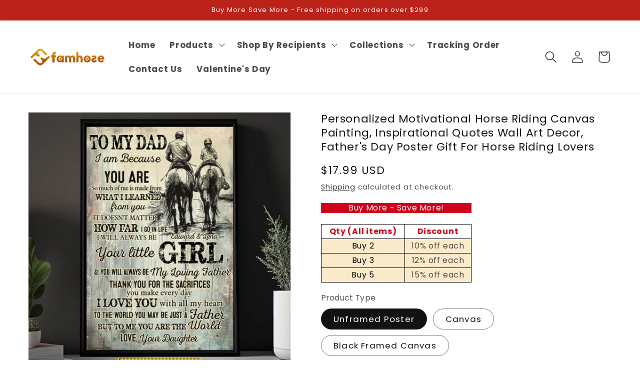

--- FILE ---
content_type: text/html; charset=utf-8
request_url: https://famhose.com/products/personalized-motivational-horse-riding-canvas-painting-inspirational-quotes-wall-art-decor-fathers-day-poster-gift-for-horse-riding-lovers-horse1346
body_size: 75854
content:
<!doctype html>
<html class="no-js" lang="en">
  <head>
 
  <!-- Google Tag Manager -->
<script>(function(w,d,s,l,i){w[l]=w[l]||[];w[l].push({'gtm.start':
new Date().getTime(),event:'gtm.js'});var f=d.getElementsByTagName(s)[0],
j=d.createElement(s),dl=l!='dataLayer'?'&l='+l:'';j.async=true;j.src=
'https://www.googletagmanager.com/gtm.js?id='+i+dl;f.parentNode.insertBefore(j,f);
})(window,document,'script','dataLayer','GTM-MCX97H7');</script>
<!-- End Google Tag Manager -->
    <meta name="google-site-verification" content="lS4ym0x9sLlICzy1E1MxF86VkJ_RBK7iQdDS7cLYlBE" />
    <meta charset="utf-8">
    <meta http-equiv="X-UA-Compatible" content="IE=edge">
    <meta name="viewport" content="width=device-width,initial-scale=1">
    <meta name="theme-color" content="">
    <link rel="canonical" href="https://famhose.com/products/personalized-motivational-horse-riding-canvas-painting-inspirational-quotes-wall-art-decor-fathers-day-poster-gift-for-horse-riding-lovers-horse1346">
    <link rel="preconnect" href="https://cdn.shopify.com" crossorigin><link rel="icon" type="image/png" href="//famhose.com/cdn/shop/files/logo_500.500.png?crop=center&height=32&v=1661505423&width=32"><link rel="preconnect" href="https://fonts.shopifycdn.com" crossorigin><title>
      Personalized Motivational Horse Riding Canvas Painting, Inspirational 
 &ndash; Famhose</title>

    
      <meta name="description" content="Transform your living space with our top-tier Canvas Wall Art and Posters. Discover sophisticated, unique designs that are perfect for enhancing any room, and indulge in our varied, timeless collection. Explore our offerings and shop today to infuse your decor with elegance and style! Features: Poster: High-quality res">
    

    

<meta property="og:site_name" content="Famhose">
<meta property="og:url" content="https://famhose.com/products/personalized-motivational-horse-riding-canvas-painting-inspirational-quotes-wall-art-decor-fathers-day-poster-gift-for-horse-riding-lovers-horse1346">
<meta property="og:title" content="Personalized Motivational Horse Riding Canvas Painting, Inspirational ">
<meta property="og:type" content="product">
<meta property="og:description" content="Transform your living space with our top-tier Canvas Wall Art and Posters. Discover sophisticated, unique designs that are perfect for enhancing any room, and indulge in our varied, timeless collection. Explore our offerings and shop today to infuse your decor with elegance and style! Features: Poster: High-quality res"><meta property="og:image" content="http://famhose.com/cdn/shop/files/1.poster_900f474c-440f-47ff-977e-37a45c2a3ea8.jpg?v=1718519093">
  <meta property="og:image:secure_url" content="https://famhose.com/cdn/shop/files/1.poster_900f474c-440f-47ff-977e-37a45c2a3ea8.jpg?v=1718519093">
  <meta property="og:image:width" content="1793">
  <meta property="og:image:height" content="1791"><meta property="og:price:amount" content="17.99">
  <meta property="og:price:currency" content="USD"><meta name="twitter:card" content="summary_large_image">
<meta name="twitter:title" content="Personalized Motivational Horse Riding Canvas Painting, Inspirational ">
<meta name="twitter:description" content="Transform your living space with our top-tier Canvas Wall Art and Posters. Discover sophisticated, unique designs that are perfect for enhancing any room, and indulge in our varied, timeless collection. Explore our offerings and shop today to infuse your decor with elegance and style! Features: Poster: High-quality res">


    <script src="//famhose.com/cdn/shop/t/1/assets/global.js?v=24850326154503943211653283106" defer="defer"></script>
    
    <script>window.performance && window.performance.mark && window.performance.mark('shopify.content_for_header.start');</script><meta id="shopify-digital-wallet" name="shopify-digital-wallet" content="/65273364694/digital_wallets/dialog">
<meta name="shopify-checkout-api-token" content="7f9f46133c6e021f384720227fe90c27">
<meta id="in-context-paypal-metadata" data-shop-id="65273364694" data-venmo-supported="true" data-environment="production" data-locale="en_US" data-paypal-v4="true" data-currency="USD">
<link rel="alternate" type="application/json+oembed" href="https://famhose.com/products/personalized-motivational-horse-riding-canvas-painting-inspirational-quotes-wall-art-decor-fathers-day-poster-gift-for-horse-riding-lovers-horse1346.oembed">
<script async="async" src="/checkouts/internal/preloads.js?locale=en-US"></script>
<link rel="preconnect" href="https://shop.app" crossorigin="anonymous">
<script async="async" src="https://shop.app/checkouts/internal/preloads.js?locale=en-US&shop_id=65273364694" crossorigin="anonymous"></script>
<script id="apple-pay-shop-capabilities" type="application/json">{"shopId":65273364694,"countryCode":"US","currencyCode":"USD","merchantCapabilities":["supports3DS"],"merchantId":"gid:\/\/shopify\/Shop\/65273364694","merchantName":"Famhose","requiredBillingContactFields":["postalAddress","email","phone"],"requiredShippingContactFields":["postalAddress","email","phone"],"shippingType":"shipping","supportedNetworks":["visa","masterCard","amex","discover","elo","jcb"],"total":{"type":"pending","label":"Famhose","amount":"1.00"},"shopifyPaymentsEnabled":true,"supportsSubscriptions":true}</script>
<script id="shopify-features" type="application/json">{"accessToken":"7f9f46133c6e021f384720227fe90c27","betas":["rich-media-storefront-analytics"],"domain":"famhose.com","predictiveSearch":true,"shopId":65273364694,"locale":"en"}</script>
<script>var Shopify = Shopify || {};
Shopify.shop = "famhose.myshopify.com";
Shopify.locale = "en";
Shopify.currency = {"active":"USD","rate":"1.0"};
Shopify.country = "US";
Shopify.theme = {"name":"Dawn-Custom","id":133375099094,"schema_name":"Dawn","schema_version":"5.0.0","theme_store_id":887,"role":"main"};
Shopify.theme.handle = "null";
Shopify.theme.style = {"id":null,"handle":null};
Shopify.cdnHost = "famhose.com/cdn";
Shopify.routes = Shopify.routes || {};
Shopify.routes.root = "/";</script>
<script type="module">!function(o){(o.Shopify=o.Shopify||{}).modules=!0}(window);</script>
<script>!function(o){function n(){var o=[];function n(){o.push(Array.prototype.slice.apply(arguments))}return n.q=o,n}var t=o.Shopify=o.Shopify||{};t.loadFeatures=n(),t.autoloadFeatures=n()}(window);</script>
<script>
  window.ShopifyPay = window.ShopifyPay || {};
  window.ShopifyPay.apiHost = "shop.app\/pay";
  window.ShopifyPay.redirectState = null;
</script>
<script id="shop-js-analytics" type="application/json">{"pageType":"product"}</script>
<script defer="defer" async type="module" src="//famhose.com/cdn/shopifycloud/shop-js/modules/v2/client.init-shop-cart-sync_BT-GjEfc.en.esm.js"></script>
<script defer="defer" async type="module" src="//famhose.com/cdn/shopifycloud/shop-js/modules/v2/chunk.common_D58fp_Oc.esm.js"></script>
<script defer="defer" async type="module" src="//famhose.com/cdn/shopifycloud/shop-js/modules/v2/chunk.modal_xMitdFEc.esm.js"></script>
<script type="module">
  await import("//famhose.com/cdn/shopifycloud/shop-js/modules/v2/client.init-shop-cart-sync_BT-GjEfc.en.esm.js");
await import("//famhose.com/cdn/shopifycloud/shop-js/modules/v2/chunk.common_D58fp_Oc.esm.js");
await import("//famhose.com/cdn/shopifycloud/shop-js/modules/v2/chunk.modal_xMitdFEc.esm.js");

  window.Shopify.SignInWithShop?.initShopCartSync?.({"fedCMEnabled":true,"windoidEnabled":true});

</script>
<script defer="defer" async type="module" src="//famhose.com/cdn/shopifycloud/shop-js/modules/v2/client.payment-terms_Ci9AEqFq.en.esm.js"></script>
<script defer="defer" async type="module" src="//famhose.com/cdn/shopifycloud/shop-js/modules/v2/chunk.common_D58fp_Oc.esm.js"></script>
<script defer="defer" async type="module" src="//famhose.com/cdn/shopifycloud/shop-js/modules/v2/chunk.modal_xMitdFEc.esm.js"></script>
<script type="module">
  await import("//famhose.com/cdn/shopifycloud/shop-js/modules/v2/client.payment-terms_Ci9AEqFq.en.esm.js");
await import("//famhose.com/cdn/shopifycloud/shop-js/modules/v2/chunk.common_D58fp_Oc.esm.js");
await import("//famhose.com/cdn/shopifycloud/shop-js/modules/v2/chunk.modal_xMitdFEc.esm.js");

  
</script>
<script>
  window.Shopify = window.Shopify || {};
  if (!window.Shopify.featureAssets) window.Shopify.featureAssets = {};
  window.Shopify.featureAssets['shop-js'] = {"shop-cart-sync":["modules/v2/client.shop-cart-sync_DZOKe7Ll.en.esm.js","modules/v2/chunk.common_D58fp_Oc.esm.js","modules/v2/chunk.modal_xMitdFEc.esm.js"],"init-fed-cm":["modules/v2/client.init-fed-cm_B6oLuCjv.en.esm.js","modules/v2/chunk.common_D58fp_Oc.esm.js","modules/v2/chunk.modal_xMitdFEc.esm.js"],"shop-cash-offers":["modules/v2/client.shop-cash-offers_D2sdYoxE.en.esm.js","modules/v2/chunk.common_D58fp_Oc.esm.js","modules/v2/chunk.modal_xMitdFEc.esm.js"],"shop-login-button":["modules/v2/client.shop-login-button_QeVjl5Y3.en.esm.js","modules/v2/chunk.common_D58fp_Oc.esm.js","modules/v2/chunk.modal_xMitdFEc.esm.js"],"pay-button":["modules/v2/client.pay-button_DXTOsIq6.en.esm.js","modules/v2/chunk.common_D58fp_Oc.esm.js","modules/v2/chunk.modal_xMitdFEc.esm.js"],"shop-button":["modules/v2/client.shop-button_DQZHx9pm.en.esm.js","modules/v2/chunk.common_D58fp_Oc.esm.js","modules/v2/chunk.modal_xMitdFEc.esm.js"],"avatar":["modules/v2/client.avatar_BTnouDA3.en.esm.js"],"init-windoid":["modules/v2/client.init-windoid_CR1B-cfM.en.esm.js","modules/v2/chunk.common_D58fp_Oc.esm.js","modules/v2/chunk.modal_xMitdFEc.esm.js"],"init-shop-for-new-customer-accounts":["modules/v2/client.init-shop-for-new-customer-accounts_C_vY_xzh.en.esm.js","modules/v2/client.shop-login-button_QeVjl5Y3.en.esm.js","modules/v2/chunk.common_D58fp_Oc.esm.js","modules/v2/chunk.modal_xMitdFEc.esm.js"],"init-shop-email-lookup-coordinator":["modules/v2/client.init-shop-email-lookup-coordinator_BI7n9ZSv.en.esm.js","modules/v2/chunk.common_D58fp_Oc.esm.js","modules/v2/chunk.modal_xMitdFEc.esm.js"],"init-shop-cart-sync":["modules/v2/client.init-shop-cart-sync_BT-GjEfc.en.esm.js","modules/v2/chunk.common_D58fp_Oc.esm.js","modules/v2/chunk.modal_xMitdFEc.esm.js"],"shop-toast-manager":["modules/v2/client.shop-toast-manager_DiYdP3xc.en.esm.js","modules/v2/chunk.common_D58fp_Oc.esm.js","modules/v2/chunk.modal_xMitdFEc.esm.js"],"init-customer-accounts":["modules/v2/client.init-customer-accounts_D9ZNqS-Q.en.esm.js","modules/v2/client.shop-login-button_QeVjl5Y3.en.esm.js","modules/v2/chunk.common_D58fp_Oc.esm.js","modules/v2/chunk.modal_xMitdFEc.esm.js"],"init-customer-accounts-sign-up":["modules/v2/client.init-customer-accounts-sign-up_iGw4briv.en.esm.js","modules/v2/client.shop-login-button_QeVjl5Y3.en.esm.js","modules/v2/chunk.common_D58fp_Oc.esm.js","modules/v2/chunk.modal_xMitdFEc.esm.js"],"shop-follow-button":["modules/v2/client.shop-follow-button_CqMgW2wH.en.esm.js","modules/v2/chunk.common_D58fp_Oc.esm.js","modules/v2/chunk.modal_xMitdFEc.esm.js"],"checkout-modal":["modules/v2/client.checkout-modal_xHeaAweL.en.esm.js","modules/v2/chunk.common_D58fp_Oc.esm.js","modules/v2/chunk.modal_xMitdFEc.esm.js"],"shop-login":["modules/v2/client.shop-login_D91U-Q7h.en.esm.js","modules/v2/chunk.common_D58fp_Oc.esm.js","modules/v2/chunk.modal_xMitdFEc.esm.js"],"lead-capture":["modules/v2/client.lead-capture_BJmE1dJe.en.esm.js","modules/v2/chunk.common_D58fp_Oc.esm.js","modules/v2/chunk.modal_xMitdFEc.esm.js"],"payment-terms":["modules/v2/client.payment-terms_Ci9AEqFq.en.esm.js","modules/v2/chunk.common_D58fp_Oc.esm.js","modules/v2/chunk.modal_xMitdFEc.esm.js"]};
</script>
<script>(function() {
  var isLoaded = false;
  function asyncLoad() {
    if (isLoaded) return;
    isLoaded = true;
    var urls = ["https:\/\/static.klaviyo.com\/onsite\/js\/klaviyo.js?company_id=X9raQt\u0026shop=famhose.myshopify.com"];
    for (var i = 0; i < urls.length; i++) {
      var s = document.createElement('script');
      s.type = 'text/javascript';
      s.async = true;
      s.src = urls[i];
      var x = document.getElementsByTagName('script')[0];
      x.parentNode.insertBefore(s, x);
    }
  };
  if(window.attachEvent) {
    window.attachEvent('onload', asyncLoad);
  } else {
    window.addEventListener('load', asyncLoad, false);
  }
})();</script>
<script id="__st">var __st={"a":65273364694,"offset":-28800,"reqid":"893101bd-53b1-4b81-8a35-92c5235048ba-1769488647","pageurl":"famhose.com\/products\/personalized-motivational-horse-riding-canvas-painting-inspirational-quotes-wall-art-decor-fathers-day-poster-gift-for-horse-riding-lovers-horse1346","u":"336358829436","p":"product","rtyp":"product","rid":8620471091414};</script>
<script>window.ShopifyPaypalV4VisibilityTracking = true;</script>
<script id="captcha-bootstrap">!function(){'use strict';const t='contact',e='account',n='new_comment',o=[[t,t],['blogs',n],['comments',n],[t,'customer']],c=[[e,'customer_login'],[e,'guest_login'],[e,'recover_customer_password'],[e,'create_customer']],r=t=>t.map((([t,e])=>`form[action*='/${t}']:not([data-nocaptcha='true']) input[name='form_type'][value='${e}']`)).join(','),a=t=>()=>t?[...document.querySelectorAll(t)].map((t=>t.form)):[];function s(){const t=[...o],e=r(t);return a(e)}const i='password',u='form_key',d=['recaptcha-v3-token','g-recaptcha-response','h-captcha-response',i],f=()=>{try{return window.sessionStorage}catch{return}},m='__shopify_v',_=t=>t.elements[u];function p(t,e,n=!1){try{const o=window.sessionStorage,c=JSON.parse(o.getItem(e)),{data:r}=function(t){const{data:e,action:n}=t;return t[m]||n?{data:e,action:n}:{data:t,action:n}}(c);for(const[e,n]of Object.entries(r))t.elements[e]&&(t.elements[e].value=n);n&&o.removeItem(e)}catch(o){console.error('form repopulation failed',{error:o})}}const l='form_type',E='cptcha';function T(t){t.dataset[E]=!0}const w=window,h=w.document,L='Shopify',v='ce_forms',y='captcha';let A=!1;((t,e)=>{const n=(g='f06e6c50-85a8-45c8-87d0-21a2b65856fe',I='https://cdn.shopify.com/shopifycloud/storefront-forms-hcaptcha/ce_storefront_forms_captcha_hcaptcha.v1.5.2.iife.js',D={infoText:'Protected by hCaptcha',privacyText:'Privacy',termsText:'Terms'},(t,e,n)=>{const o=w[L][v],c=o.bindForm;if(c)return c(t,g,e,D).then(n);var r;o.q.push([[t,g,e,D],n]),r=I,A||(h.body.append(Object.assign(h.createElement('script'),{id:'captcha-provider',async:!0,src:r})),A=!0)});var g,I,D;w[L]=w[L]||{},w[L][v]=w[L][v]||{},w[L][v].q=[],w[L][y]=w[L][y]||{},w[L][y].protect=function(t,e){n(t,void 0,e),T(t)},Object.freeze(w[L][y]),function(t,e,n,w,h,L){const[v,y,A,g]=function(t,e,n){const i=e?o:[],u=t?c:[],d=[...i,...u],f=r(d),m=r(i),_=r(d.filter((([t,e])=>n.includes(e))));return[a(f),a(m),a(_),s()]}(w,h,L),I=t=>{const e=t.target;return e instanceof HTMLFormElement?e:e&&e.form},D=t=>v().includes(t);t.addEventListener('submit',(t=>{const e=I(t);if(!e)return;const n=D(e)&&!e.dataset.hcaptchaBound&&!e.dataset.recaptchaBound,o=_(e),c=g().includes(e)&&(!o||!o.value);(n||c)&&t.preventDefault(),c&&!n&&(function(t){try{if(!f())return;!function(t){const e=f();if(!e)return;const n=_(t);if(!n)return;const o=n.value;o&&e.removeItem(o)}(t);const e=Array.from(Array(32),(()=>Math.random().toString(36)[2])).join('');!function(t,e){_(t)||t.append(Object.assign(document.createElement('input'),{type:'hidden',name:u})),t.elements[u].value=e}(t,e),function(t,e){const n=f();if(!n)return;const o=[...t.querySelectorAll(`input[type='${i}']`)].map((({name:t})=>t)),c=[...d,...o],r={};for(const[a,s]of new FormData(t).entries())c.includes(a)||(r[a]=s);n.setItem(e,JSON.stringify({[m]:1,action:t.action,data:r}))}(t,e)}catch(e){console.error('failed to persist form',e)}}(e),e.submit())}));const S=(t,e)=>{t&&!t.dataset[E]&&(n(t,e.some((e=>e===t))),T(t))};for(const o of['focusin','change'])t.addEventListener(o,(t=>{const e=I(t);D(e)&&S(e,y())}));const B=e.get('form_key'),M=e.get(l),P=B&&M;t.addEventListener('DOMContentLoaded',(()=>{const t=y();if(P)for(const e of t)e.elements[l].value===M&&p(e,B);[...new Set([...A(),...v().filter((t=>'true'===t.dataset.shopifyCaptcha))])].forEach((e=>S(e,t)))}))}(h,new URLSearchParams(w.location.search),n,t,e,['guest_login'])})(!0,!0)}();</script>
<script integrity="sha256-4kQ18oKyAcykRKYeNunJcIwy7WH5gtpwJnB7kiuLZ1E=" data-source-attribution="shopify.loadfeatures" defer="defer" src="//famhose.com/cdn/shopifycloud/storefront/assets/storefront/load_feature-a0a9edcb.js" crossorigin="anonymous"></script>
<script crossorigin="anonymous" defer="defer" src="//famhose.com/cdn/shopifycloud/storefront/assets/shopify_pay/storefront-65b4c6d7.js?v=20250812"></script>
<script data-source-attribution="shopify.dynamic_checkout.dynamic.init">var Shopify=Shopify||{};Shopify.PaymentButton=Shopify.PaymentButton||{isStorefrontPortableWallets:!0,init:function(){window.Shopify.PaymentButton.init=function(){};var t=document.createElement("script");t.src="https://famhose.com/cdn/shopifycloud/portable-wallets/latest/portable-wallets.en.js",t.type="module",document.head.appendChild(t)}};
</script>
<script data-source-attribution="shopify.dynamic_checkout.buyer_consent">
  function portableWalletsHideBuyerConsent(e){var t=document.getElementById("shopify-buyer-consent"),n=document.getElementById("shopify-subscription-policy-button");t&&n&&(t.classList.add("hidden"),t.setAttribute("aria-hidden","true"),n.removeEventListener("click",e))}function portableWalletsShowBuyerConsent(e){var t=document.getElementById("shopify-buyer-consent"),n=document.getElementById("shopify-subscription-policy-button");t&&n&&(t.classList.remove("hidden"),t.removeAttribute("aria-hidden"),n.addEventListener("click",e))}window.Shopify?.PaymentButton&&(window.Shopify.PaymentButton.hideBuyerConsent=portableWalletsHideBuyerConsent,window.Shopify.PaymentButton.showBuyerConsent=portableWalletsShowBuyerConsent);
</script>
<script data-source-attribution="shopify.dynamic_checkout.cart.bootstrap">document.addEventListener("DOMContentLoaded",(function(){function t(){return document.querySelector("shopify-accelerated-checkout-cart, shopify-accelerated-checkout")}if(t())Shopify.PaymentButton.init();else{new MutationObserver((function(e,n){t()&&(Shopify.PaymentButton.init(),n.disconnect())})).observe(document.body,{childList:!0,subtree:!0})}}));
</script>
<link id="shopify-accelerated-checkout-styles" rel="stylesheet" media="screen" href="https://famhose.com/cdn/shopifycloud/portable-wallets/latest/accelerated-checkout-backwards-compat.css" crossorigin="anonymous">
<style id="shopify-accelerated-checkout-cart">
        #shopify-buyer-consent {
  margin-top: 1em;
  display: inline-block;
  width: 100%;
}

#shopify-buyer-consent.hidden {
  display: none;
}

#shopify-subscription-policy-button {
  background: none;
  border: none;
  padding: 0;
  text-decoration: underline;
  font-size: inherit;
  cursor: pointer;
}

#shopify-subscription-policy-button::before {
  box-shadow: none;
}

      </style>
<script id="sections-script" data-sections="product-recommendations,header,footer" defer="defer" src="//famhose.com/cdn/shop/t/1/compiled_assets/scripts.js?v=11613"></script>
<script>window.performance && window.performance.mark && window.performance.mark('shopify.content_for_header.end');</script>


    <style data-shopify>
      @font-face {
  font-family: Poppins;
  font-weight: 400;
  font-style: normal;
  font-display: swap;
  src: url("//famhose.com/cdn/fonts/poppins/poppins_n4.0ba78fa5af9b0e1a374041b3ceaadf0a43b41362.woff2") format("woff2"),
       url("//famhose.com/cdn/fonts/poppins/poppins_n4.214741a72ff2596839fc9760ee7a770386cf16ca.woff") format("woff");
}

      @font-face {
  font-family: Poppins;
  font-weight: 700;
  font-style: normal;
  font-display: swap;
  src: url("//famhose.com/cdn/fonts/poppins/poppins_n7.56758dcf284489feb014a026f3727f2f20a54626.woff2") format("woff2"),
       url("//famhose.com/cdn/fonts/poppins/poppins_n7.f34f55d9b3d3205d2cd6f64955ff4b36f0cfd8da.woff") format("woff");
}

      @font-face {
  font-family: Poppins;
  font-weight: 400;
  font-style: italic;
  font-display: swap;
  src: url("//famhose.com/cdn/fonts/poppins/poppins_i4.846ad1e22474f856bd6b81ba4585a60799a9f5d2.woff2") format("woff2"),
       url("//famhose.com/cdn/fonts/poppins/poppins_i4.56b43284e8b52fc64c1fd271f289a39e8477e9ec.woff") format("woff");
}

      @font-face {
  font-family: Poppins;
  font-weight: 700;
  font-style: italic;
  font-display: swap;
  src: url("//famhose.com/cdn/fonts/poppins/poppins_i7.42fd71da11e9d101e1e6c7932199f925f9eea42d.woff2") format("woff2"),
       url("//famhose.com/cdn/fonts/poppins/poppins_i7.ec8499dbd7616004e21155106d13837fff4cf556.woff") format("woff");
}

      @font-face {
  font-family: Poppins;
  font-weight: 400;
  font-style: normal;
  font-display: swap;
  src: url("//famhose.com/cdn/fonts/poppins/poppins_n4.0ba78fa5af9b0e1a374041b3ceaadf0a43b41362.woff2") format("woff2"),
       url("//famhose.com/cdn/fonts/poppins/poppins_n4.214741a72ff2596839fc9760ee7a770386cf16ca.woff") format("woff");
}


      :root {
        --font-body-family: Poppins, sans-serif;
        --font-body-style: normal;
        --font-body-weight: 400;
        --font-body-weight-bold: 700;

        --font-heading-family: Poppins, sans-serif;
        --font-heading-style: normal;
        --font-heading-weight: 400;

        --font-body-scale: 1.2;
        --font-heading-scale: 0.8333333333333334;

        --color-base-text: 18, 18, 18;
        --color-shadow: 18, 18, 18;
        --color-base-background-1: 255, 255, 255;
        --color-base-background-2: 243, 243, 243;
        --color-base-solid-button-labels: 255, 255, 255;
        --color-base-outline-button-labels: 18, 18, 18;
        --color-base-accent-1: 0, 0, 0;
        --color-base-accent-2: 226, 33, 32;
        --payment-terms-background-color: #ffffff;

        --gradient-base-background-1: #ffffff;
        --gradient-base-background-2: #f3f3f3;
        --gradient-base-accent-1: radial-gradient(rgba(185, 123, 72, 1), rgba(185, 123, 72, 1) 50%, rgba(185, 123, 72, 1) 100%);
        --gradient-base-accent-2: linear-gradient(182deg, rgba(187, 35, 26, 1) 10%, rgba(198, 8, 8, 1) 70%);

        --media-padding: px;
        --media-border-opacity: 0.05;
        --media-border-width: 1px;
        --media-radius: 0px;
        --media-shadow-opacity: 0.0;
        --media-shadow-horizontal-offset: 0px;
        --media-shadow-vertical-offset: 4px;
        --media-shadow-blur-radius: 5px;

        --page-width: 140rem;
        --page-width-margin: 0rem;

        --card-image-padding: 0.0rem;
        --card-corner-radius: 0.0rem;
        --card-text-alignment: left;
        --card-border-width: 0.0rem;
        --card-border-opacity: 0.1;
        --card-shadow-opacity: 0.0;
        --card-shadow-horizontal-offset: 0.0rem;
        --card-shadow-vertical-offset: 0.4rem;
        --card-shadow-blur-radius: 0.5rem;

        --badge-corner-radius: 4.0rem;

        --popup-border-width: 1px;
        --popup-border-opacity: 0.1;
        --popup-corner-radius: 0px;
        --popup-shadow-opacity: 0.0;
        --popup-shadow-horizontal-offset: 0px;
        --popup-shadow-vertical-offset: 4px;
        --popup-shadow-blur-radius: 5px;

        --drawer-border-width: 1px;
        --drawer-border-opacity: 0.1;
        --drawer-shadow-opacity: 0.0;
        --drawer-shadow-horizontal-offset: 0px;
        --drawer-shadow-vertical-offset: 4px;
        --drawer-shadow-blur-radius: 5px;

        --spacing-sections-desktop: 0px;
        --spacing-sections-mobile: 0px;

        --grid-desktop-vertical-spacing: 8px;
        --grid-desktop-horizontal-spacing: 8px;
        --grid-mobile-vertical-spacing: 4px;
        --grid-mobile-horizontal-spacing: 4px;

        --text-boxes-border-opacity: 0.1;
        --text-boxes-border-width: 0px;
        --text-boxes-radius: 0px;
        --text-boxes-shadow-opacity: 0.0;
        --text-boxes-shadow-horizontal-offset: 0px;
        --text-boxes-shadow-vertical-offset: 4px;
        --text-boxes-shadow-blur-radius: 5px;

        --buttons-radius: 0px;
        --buttons-radius-outset: 0px;
        --buttons-border-width: 1px;
        --buttons-border-opacity: 1.0;
        --buttons-shadow-opacity: 0.0;
        --buttons-shadow-horizontal-offset: 0px;
        --buttons-shadow-vertical-offset: 4px;
        --buttons-shadow-blur-radius: 5px;
        --buttons-border-offset: 0px;

        --inputs-radius: 0px;
        --inputs-border-width: 1px;
        --inputs-border-opacity: 0.55;
        --inputs-shadow-opacity: 0.0;
        --inputs-shadow-horizontal-offset: 0px;
        --inputs-margin-offset: 0px;
        --inputs-shadow-vertical-offset: 4px;
        --inputs-shadow-blur-radius: 5px;
        --inputs-radius-outset: 0px;

        --variant-pills-radius: 40px;
        --variant-pills-border-width: 1px;
        --variant-pills-border-opacity: 0.55;
        --variant-pills-shadow-opacity: 0.0;
        --variant-pills-shadow-horizontal-offset: 0px;
        --variant-pills-shadow-vertical-offset: 4px;
        --variant-pills-shadow-blur-radius: 5px;
      }

      *,
      *::before,
      *::after {
        box-sizing: inherit;
      }

      html {
        box-sizing: border-box;
        font-size: calc(var(--font-body-scale) * 62.5%);
        height: 100%;
      }

      body {
        display: grid;
        grid-template-rows: auto auto 1fr auto;
        grid-template-columns: 100%;
        min-height: 100%;
        margin: 0;
        font-size: 1.5rem;
        letter-spacing: 0.06rem;
        line-height: calc(1 + 0.8 / var(--font-body-scale));
        font-family: var(--font-body-family);
        font-style: var(--font-body-style);
        font-weight: var(--font-body-weight);
      }

      @media screen and (min-width: 750px) {
        body {
          font-size: 1.6rem;
        }
      }
    </style>

    <link href="//famhose.com/cdn/shop/t/1/assets/base.css?v=122663987571497366981675140031" rel="stylesheet" type="text/css" media="all" />
<link rel="preload" as="font" href="//famhose.com/cdn/fonts/poppins/poppins_n4.0ba78fa5af9b0e1a374041b3ceaadf0a43b41362.woff2" type="font/woff2" crossorigin><link rel="preload" as="font" href="//famhose.com/cdn/fonts/poppins/poppins_n4.0ba78fa5af9b0e1a374041b3ceaadf0a43b41362.woff2" type="font/woff2" crossorigin><link rel="stylesheet" href="//famhose.com/cdn/shop/t/1/assets/component-predictive-search.css?v=165644661289088488651653283102" media="print" onload="this.media='all'"><script>document.documentElement.className = document.documentElement.className.replace('no-js', 'js');
    if (Shopify.designMode) {
      document.documentElement.classList.add('shopify-design-mode');
    }
    </script>
  
<script>
    
    
    
    
    var gsf_conversion_data = {page_type : 'product', event : 'view_item', data : {product_data : [{variant_id : 45812130906326, product_id : 8620471091414, name : "Personalized Motivational Horse Riding Canvas Painting, Inspirational Quotes Wall Art Decor, Father&#39;s Day Poster Gift For Horse Riding Lovers", price : "17.99", currency : "USD", sku : "", brand : "Famhose", variant : "Unframed Poster / 8&quot;x12&quot;", category : "poster,canvas", quantity : "9993" }], total_price : "17.99", shop_currency : "USD"}};
    
</script>

    <!-- Upsell & Cross Sell - Selleasy by Logbase - Starts -->
      <script src='https://upsell-app.logbase.io/lb-upsell.js?shop=famhose.myshopify.com' defer></script>
    <!-- Upsell & Cross Sell - Selleasy by Logbase - Ends -->

  <!-- Global site tag (gtag.js) - Google Ads: 10990594713 -->
<script async src="https://www.googletagmanager.com/gtag/js?id=AW-10990594713"></script>
<script>
  window.dataLayer = window.dataLayer || [];
  function gtag(){dataLayer.push(arguments);}
  gtag('js', new Date());

  gtag('config', 'AW-10990594713');
</script>
<!-- Hotjar Tracking Code for https://famhose.com/ -->
<script>
    (function(h,o,t,j,a,r){
        h.hj=h.hj||function(){(h.hj.q=h.hj.q||[]).push(arguments)};
        h._hjSettings={hjid:3613146,hjsv:6};
        a=o.getElementsByTagName('head')[0];
        r=o.createElement('script');r.async=1;
        r.src=t+h._hjSettings.hjid+j+h._hjSettings.hjsv;
        a.appendChild(r);
    })(window,document,'https://static.hotjar.com/c/hotjar-','.js?sv=');
</script>

<!-- BEGIN app block: shopify://apps/klaviyo-email-marketing-sms/blocks/klaviyo-onsite-embed/2632fe16-c075-4321-a88b-50b567f42507 -->












  <script async src="https://static.klaviyo.com/onsite/js/X9raQt/klaviyo.js?company_id=X9raQt"></script>
  <script>!function(){if(!window.klaviyo){window._klOnsite=window._klOnsite||[];try{window.klaviyo=new Proxy({},{get:function(n,i){return"push"===i?function(){var n;(n=window._klOnsite).push.apply(n,arguments)}:function(){for(var n=arguments.length,o=new Array(n),w=0;w<n;w++)o[w]=arguments[w];var t="function"==typeof o[o.length-1]?o.pop():void 0,e=new Promise((function(n){window._klOnsite.push([i].concat(o,[function(i){t&&t(i),n(i)}]))}));return e}}})}catch(n){window.klaviyo=window.klaviyo||[],window.klaviyo.push=function(){var n;(n=window._klOnsite).push.apply(n,arguments)}}}}();</script>

  
    <script id="viewed_product">
      if (item == null) {
        var _learnq = _learnq || [];

        var MetafieldReviews = null
        var MetafieldYotpoRating = null
        var MetafieldYotpoCount = null
        var MetafieldLooxRating = null
        var MetafieldLooxCount = null
        var okendoProduct = null
        var okendoProductReviewCount = null
        var okendoProductReviewAverageValue = null
        try {
          // The following fields are used for Customer Hub recently viewed in order to add reviews.
          // This information is not part of __kla_viewed. Instead, it is part of __kla_viewed_reviewed_items
          MetafieldReviews = {};
          MetafieldYotpoRating = null
          MetafieldYotpoCount = null
          MetafieldLooxRating = null
          MetafieldLooxCount = null

          okendoProduct = null
          // If the okendo metafield is not legacy, it will error, which then requires the new json formatted data
          if (okendoProduct && 'error' in okendoProduct) {
            okendoProduct = null
          }
          okendoProductReviewCount = okendoProduct ? okendoProduct.reviewCount : null
          okendoProductReviewAverageValue = okendoProduct ? okendoProduct.reviewAverageValue : null
        } catch (error) {
          console.error('Error in Klaviyo onsite reviews tracking:', error);
        }

        var item = {
          Name: "Personalized Motivational Horse Riding Canvas Painting, Inspirational Quotes Wall Art Decor, Father's Day Poster Gift For Horse Riding Lovers",
          ProductID: 8620471091414,
          Categories: ["Animals","Best Gifts For Horse Lovers","Best Sellers","Father's Day Gifts","Holidays","Horse Lovers","Horse Lovers 2","Horse Poster \u0026 Canvas Gifts","New Arrivals","Personalized Gifts","Poster \u0026 Canvas"],
          ImageURL: "https://famhose.com/cdn/shop/files/1.poster_900f474c-440f-47ff-977e-37a45c2a3ea8_grande.jpg?v=1718519093",
          URL: "https://famhose.com/products/personalized-motivational-horse-riding-canvas-painting-inspirational-quotes-wall-art-decor-fathers-day-poster-gift-for-horse-riding-lovers-horse1346",
          Brand: "Famhose",
          Price: "$17.99",
          Value: "17.99",
          CompareAtPrice: "$0.00"
        };
        _learnq.push(['track', 'Viewed Product', item]);
        _learnq.push(['trackViewedItem', {
          Title: item.Name,
          ItemId: item.ProductID,
          Categories: item.Categories,
          ImageUrl: item.ImageURL,
          Url: item.URL,
          Metadata: {
            Brand: item.Brand,
            Price: item.Price,
            Value: item.Value,
            CompareAtPrice: item.CompareAtPrice
          },
          metafields:{
            reviews: MetafieldReviews,
            yotpo:{
              rating: MetafieldYotpoRating,
              count: MetafieldYotpoCount,
            },
            loox:{
              rating: MetafieldLooxRating,
              count: MetafieldLooxCount,
            },
            okendo: {
              rating: okendoProductReviewAverageValue,
              count: okendoProductReviewCount,
            }
          }
        }]);
      }
    </script>
  




  <script>
    window.klaviyoReviewsProductDesignMode = false
  </script>







<!-- END app block --><!-- BEGIN app block: shopify://apps/judge-me-reviews/blocks/judgeme_core/61ccd3b1-a9f2-4160-9fe9-4fec8413e5d8 --><!-- Start of Judge.me Core -->






<link rel="dns-prefetch" href="https://cdnwidget.judge.me">
<link rel="dns-prefetch" href="https://cdn.judge.me">
<link rel="dns-prefetch" href="https://cdn1.judge.me">
<link rel="dns-prefetch" href="https://api.judge.me">

<script data-cfasync='false' class='jdgm-settings-script'>window.jdgmSettings={"pagination":5,"disable_web_reviews":false,"badge_no_review_text":"No reviews","badge_n_reviews_text":"{{ n }} review/reviews","badge_star_color":"#f9d71c","hide_badge_preview_if_no_reviews":false,"badge_hide_text":false,"enforce_center_preview_badge":false,"widget_title":"Customer Reviews","widget_open_form_text":"Write a review","widget_close_form_text":"Cancel review","widget_refresh_page_text":"Refresh page","widget_summary_text":"Based on {{ number_of_reviews }} review/reviews","widget_no_review_text":"Be the first to write a review","widget_name_field_text":"Display name","widget_verified_name_field_text":"Verified Name (public)","widget_name_placeholder_text":"Display name","widget_required_field_error_text":"This field is required.","widget_email_field_text":"Email address","widget_verified_email_field_text":"Verified Email (private, can not be edited)","widget_email_placeholder_text":"Your email address","widget_email_field_error_text":"Please enter a valid email address.","widget_rating_field_text":"Rating","widget_review_title_field_text":"Review Title","widget_review_title_placeholder_text":"Give your review a title","widget_review_body_field_text":"Review content","widget_review_body_placeholder_text":"Start writing here...","widget_pictures_field_text":"Picture/Video (optional)","widget_submit_review_text":"Submit Review","widget_submit_verified_review_text":"Submit Verified Review","widget_submit_success_msg_with_auto_publish":"Thank you! Please refresh the page in a few moments to see your review. You can remove or edit your review by logging into \u003ca href='https://judge.me/login' target='_blank' rel='nofollow noopener'\u003eJudge.me\u003c/a\u003e","widget_submit_success_msg_no_auto_publish":"Thank you! Your review will be published as soon as it is approved by the shop admin. You can remove or edit your review by logging into \u003ca href='https://judge.me/login' target='_blank' rel='nofollow noopener'\u003eJudge.me\u003c/a\u003e","widget_show_default_reviews_out_of_total_text":"Showing {{ n_reviews_shown }} out of {{ n_reviews }} reviews.","widget_show_all_link_text":"Show all","widget_show_less_link_text":"Show less","widget_author_said_text":"{{ reviewer_name }} said:","widget_days_text":"{{ n }} days ago","widget_weeks_text":"{{ n }} week/weeks ago","widget_months_text":"{{ n }} month/months ago","widget_years_text":"{{ n }} year/years ago","widget_yesterday_text":"Yesterday","widget_today_text":"Today","widget_replied_text":"\u003e\u003e {{ shop_name }} replied:","widget_read_more_text":"Read more","widget_reviewer_name_as_initial":"","widget_rating_filter_color":"","widget_rating_filter_see_all_text":"See all reviews","widget_sorting_most_recent_text":"Most Recent","widget_sorting_highest_rating_text":"Highest Rating","widget_sorting_lowest_rating_text":"Lowest Rating","widget_sorting_with_pictures_text":"Only Pictures","widget_sorting_most_helpful_text":"Most Helpful","widget_open_question_form_text":"Ask a question","widget_reviews_subtab_text":"Reviews","widget_questions_subtab_text":"Questions","widget_question_label_text":"Question","widget_answer_label_text":"Answer","widget_question_placeholder_text":"Write your question here","widget_submit_question_text":"Submit Question","widget_question_submit_success_text":"Thank you for your question! We will notify you once it gets answered.","widget_star_color":"#f9d71c","verified_badge_text":"Verified","verified_badge_bg_color":"#1c2630","verified_badge_text_color":"","verified_badge_placement":"left-of-reviewer-name","widget_review_max_height":"","widget_hide_border":false,"widget_social_share":false,"widget_thumb":false,"widget_review_location_show":false,"widget_location_format":"country_iso_code","all_reviews_include_out_of_store_products":true,"all_reviews_out_of_store_text":"(out of store)","all_reviews_pagination":100,"all_reviews_product_name_prefix_text":"about","enable_review_pictures":true,"enable_question_anwser":false,"widget_theme":"leex","review_date_format":"timestamp","default_sort_method":"most-recent","widget_product_reviews_subtab_text":"Product Reviews","widget_shop_reviews_subtab_text":"Shop Reviews","widget_other_products_reviews_text":"Reviews for other products","widget_store_reviews_subtab_text":"Store reviews","widget_no_store_reviews_text":"This store hasn't received any reviews yet","widget_web_restriction_product_reviews_text":"This product hasn't received any reviews yet","widget_no_items_text":"No items found","widget_show_more_text":"Show more","widget_write_a_store_review_text":"Write a Store Review","widget_other_languages_heading":"Reviews in Other Languages","widget_translate_review_text":"Translate review to {{ language }}","widget_translating_review_text":"Translating...","widget_show_original_translation_text":"Show original ({{ language }})","widget_translate_review_failed_text":"Review couldn't be translated.","widget_translate_review_retry_text":"Retry","widget_translate_review_try_again_later_text":"Try again later","show_product_url_for_grouped_product":true,"widget_sorting_pictures_first_text":"Pictures First","show_pictures_on_all_rev_page_mobile":false,"show_pictures_on_all_rev_page_desktop":false,"floating_tab_hide_mobile_install_preference":false,"floating_tab_button_name":"★ Reviews","floating_tab_title":"Let customers speak for us","floating_tab_button_color":"","floating_tab_button_background_color":"","floating_tab_url":"https://famhose.com/pages/happy-customers","floating_tab_url_enabled":false,"floating_tab_tab_style":"text","all_reviews_text_badge_text":"Customers rate us {{ shop.metafields.judgeme.all_reviews_rating | round: 1 }}/5 based on {{ shop.metafields.judgeme.all_reviews_count }} reviews.","all_reviews_text_badge_text_branded_style":"{{ shop.metafields.judgeme.all_reviews_rating | round: 1 }} out of 5 stars based on {{ shop.metafields.judgeme.all_reviews_count }} reviews","is_all_reviews_text_badge_a_link":true,"show_stars_for_all_reviews_text_badge":true,"all_reviews_text_badge_url":"https://famhose.com/pages/happy-customers","all_reviews_text_style":"branded","all_reviews_text_color_style":"monochromatic_version","all_reviews_text_color":"#b97b48","all_reviews_text_show_jm_brand":true,"featured_carousel_show_header":true,"featured_carousel_title":"Let customers speak for us","testimonials_carousel_title":"Customers are saying","videos_carousel_title":"Real customer stories","cards_carousel_title":"Customers are saying","featured_carousel_count_text":"from {{ n }} reviews","featured_carousel_add_link_to_all_reviews_page":false,"featured_carousel_url":"","featured_carousel_show_images":true,"featured_carousel_autoslide_interval":5,"featured_carousel_arrows_on_the_sides":true,"featured_carousel_height":400,"featured_carousel_width":100,"featured_carousel_image_size":1000,"featured_carousel_image_height":250,"featured_carousel_arrow_color":"#eeeeee","verified_count_badge_style":"branded","verified_count_badge_orientation":"horizontal","verified_count_badge_color_style":"judgeme_brand_color","verified_count_badge_color":"#108474","is_verified_count_badge_a_link":true,"verified_count_badge_url":"https://famhose.com/pages/happy-customers","verified_count_badge_show_jm_brand":true,"widget_rating_preset_default":5,"widget_first_sub_tab":"product-reviews","widget_show_histogram":true,"widget_histogram_use_custom_color":false,"widget_pagination_use_custom_color":true,"widget_star_use_custom_color":true,"widget_verified_badge_use_custom_color":true,"widget_write_review_use_custom_color":false,"picture_reminder_submit_button":"Upload Pictures","enable_review_videos":true,"mute_video_by_default":false,"widget_sorting_videos_first_text":"Videos First","widget_review_pending_text":"Pending","featured_carousel_items_for_large_screen":4,"social_share_options_order":"Facebook,Twitter","remove_microdata_snippet":true,"disable_json_ld":false,"enable_json_ld_products":false,"preview_badge_show_question_text":false,"preview_badge_no_question_text":"No questions","preview_badge_n_question_text":"{{ number_of_questions }} question/questions","qa_badge_show_icon":false,"qa_badge_position":"same-row","remove_judgeme_branding":false,"widget_add_search_bar":false,"widget_search_bar_placeholder":"Search","widget_sorting_verified_only_text":"Verified only","featured_carousel_theme":"default","featured_carousel_show_rating":true,"featured_carousel_show_title":true,"featured_carousel_show_body":true,"featured_carousel_show_date":false,"featured_carousel_show_reviewer":true,"featured_carousel_show_product":false,"featured_carousel_header_background_color":"#108474","featured_carousel_header_text_color":"#ffffff","featured_carousel_name_product_separator":"reviewed","featured_carousel_full_star_background":"#108474","featured_carousel_empty_star_background":"#dadada","featured_carousel_vertical_theme_background":"#f9fafb","featured_carousel_verified_badge_enable":true,"featured_carousel_verified_badge_color":"#108474","featured_carousel_border_style":"round","featured_carousel_review_line_length_limit":3,"featured_carousel_more_reviews_button_text":"Read more reviews","featured_carousel_view_product_button_text":"View product","all_reviews_page_load_reviews_on":"button_click","all_reviews_page_load_more_text":"Load More Reviews","disable_fb_tab_reviews":false,"enable_ajax_cdn_cache":false,"widget_advanced_speed_features":5,"widget_public_name_text":"displayed publicly like","default_reviewer_name":"John Smith","default_reviewer_name_has_non_latin":true,"widget_reviewer_anonymous":"Anonymous","medals_widget_title":"Judge.me Review Medals","medals_widget_background_color":"#f9fafb","medals_widget_position":"footer_all_pages","medals_widget_border_color":"#f9fafb","medals_widget_verified_text_position":"left","medals_widget_use_monochromatic_version":false,"medals_widget_elements_color":"#108474","show_reviewer_avatar":true,"widget_invalid_yt_video_url_error_text":"Not a YouTube video URL","widget_max_length_field_error_text":"Please enter no more than {0} characters.","widget_show_country_flag":false,"widget_show_collected_via_shop_app":true,"widget_verified_by_shop_badge_style":"light","widget_verified_by_shop_text":"Verified by Shop","widget_show_photo_gallery":false,"widget_load_with_code_splitting":true,"widget_ugc_install_preference":false,"widget_ugc_title":"Made by us, Shared by you","widget_ugc_subtitle":"Tag us to see your picture featured in our page","widget_ugc_arrows_color":"#ffffff","widget_ugc_primary_button_text":"Buy Now","widget_ugc_primary_button_background_color":"#108474","widget_ugc_primary_button_text_color":"#ffffff","widget_ugc_primary_button_border_width":"0","widget_ugc_primary_button_border_style":"none","widget_ugc_primary_button_border_color":"#108474","widget_ugc_primary_button_border_radius":"25","widget_ugc_secondary_button_text":"Load More","widget_ugc_secondary_button_background_color":"#ffffff","widget_ugc_secondary_button_text_color":"#108474","widget_ugc_secondary_button_border_width":"2","widget_ugc_secondary_button_border_style":"solid","widget_ugc_secondary_button_border_color":"#108474","widget_ugc_secondary_button_border_radius":"25","widget_ugc_reviews_button_text":"View Reviews","widget_ugc_reviews_button_background_color":"#ffffff","widget_ugc_reviews_button_text_color":"#108474","widget_ugc_reviews_button_border_width":"2","widget_ugc_reviews_button_border_style":"solid","widget_ugc_reviews_button_border_color":"#108474","widget_ugc_reviews_button_border_radius":"25","widget_ugc_reviews_button_link_to":"judgeme-reviews-page","widget_ugc_show_post_date":true,"widget_ugc_max_width":"800","widget_rating_metafield_value_type":true,"widget_primary_color":"#1c2630","widget_enable_secondary_color":false,"widget_secondary_color":"#edf5f5","widget_summary_average_rating_text":"{{ average_rating }} out of 5","widget_media_grid_title":"Customer photos \u0026 videos","widget_media_grid_see_more_text":"See more","widget_round_style":false,"widget_show_product_medals":true,"widget_verified_by_judgeme_text":"Verified by Judge.me","widget_show_store_medals":true,"widget_verified_by_judgeme_text_in_store_medals":"Verified by Judge.me","widget_media_field_exceed_quantity_message":"Sorry, we can only accept {{ max_media }} for one review.","widget_media_field_exceed_limit_message":"{{ file_name }} is too large, please select a {{ media_type }} less than {{ size_limit }}MB.","widget_review_submitted_text":"Review Submitted!","widget_question_submitted_text":"Question Submitted!","widget_close_form_text_question":"Cancel","widget_write_your_answer_here_text":"Write your answer here","widget_enabled_branded_link":true,"widget_show_collected_by_judgeme":true,"widget_reviewer_name_color":"","widget_write_review_text_color":"","widget_write_review_bg_color":"","widget_collected_by_judgeme_text":"collected by Judge.me","widget_pagination_type":"standard","widget_load_more_text":"Load More","widget_load_more_color":"#1c2630","widget_full_review_text":"Full Review","widget_read_more_reviews_text":"Read More Reviews","widget_read_questions_text":"Read Questions","widget_questions_and_answers_text":"Questions \u0026 Answers","widget_verified_by_text":"Verified by","widget_verified_text":"Verified","widget_number_of_reviews_text":"{{ number_of_reviews }} reviews","widget_back_button_text":"Back","widget_next_button_text":"Next","widget_custom_forms_filter_button":"Filters","custom_forms_style":"horizontal","widget_show_review_information":false,"how_reviews_are_collected":"How reviews are collected?","widget_show_review_keywords":false,"widget_gdpr_statement":"How we use your data: We'll only contact you about the review you left, and only if necessary. By submitting your review, you agree to Judge.me's \u003ca href='https://judge.me/terms' target='_blank' rel='nofollow noopener'\u003eterms\u003c/a\u003e, \u003ca href='https://judge.me/privacy' target='_blank' rel='nofollow noopener'\u003eprivacy\u003c/a\u003e and \u003ca href='https://judge.me/content-policy' target='_blank' rel='nofollow noopener'\u003econtent\u003c/a\u003e policies.","widget_multilingual_sorting_enabled":false,"widget_translate_review_content_enabled":false,"widget_translate_review_content_method":"manual","popup_widget_review_selection":"automatically_with_pictures","popup_widget_round_border_style":true,"popup_widget_show_title":true,"popup_widget_show_body":true,"popup_widget_show_reviewer":false,"popup_widget_show_product":true,"popup_widget_show_pictures":true,"popup_widget_use_review_picture":true,"popup_widget_show_on_home_page":true,"popup_widget_show_on_product_page":true,"popup_widget_show_on_collection_page":true,"popup_widget_show_on_cart_page":true,"popup_widget_position":"bottom_left","popup_widget_first_review_delay":5,"popup_widget_duration":5,"popup_widget_interval":5,"popup_widget_review_count":5,"popup_widget_hide_on_mobile":true,"review_snippet_widget_round_border_style":true,"review_snippet_widget_card_color":"#FFFFFF","review_snippet_widget_slider_arrows_background_color":"#FFFFFF","review_snippet_widget_slider_arrows_color":"#000000","review_snippet_widget_star_color":"#108474","show_product_variant":false,"all_reviews_product_variant_label_text":"Variant: ","widget_show_verified_branding":true,"widget_ai_summary_title":"Customers say","widget_ai_summary_disclaimer":"AI-powered review summary based on recent customer reviews","widget_show_ai_summary":false,"widget_show_ai_summary_bg":false,"widget_show_review_title_input":true,"redirect_reviewers_invited_via_email":"review_widget","request_store_review_after_product_review":false,"request_review_other_products_in_order":false,"review_form_color_scheme":"default","review_form_corner_style":"square","review_form_star_color":{},"review_form_text_color":"#333333","review_form_background_color":"#ffffff","review_form_field_background_color":"#fafafa","review_form_button_color":{},"review_form_button_text_color":"#ffffff","review_form_modal_overlay_color":"#000000","review_content_screen_title_text":"How would you rate this product?","review_content_introduction_text":"We would love it if you would share a bit about your experience.","store_review_form_title_text":"How would you rate this store?","store_review_form_introduction_text":"We would love it if you would share a bit about your experience.","show_review_guidance_text":true,"one_star_review_guidance_text":"Poor","five_star_review_guidance_text":"Great","customer_information_screen_title_text":"About you","customer_information_introduction_text":"Please tell us more about you.","custom_questions_screen_title_text":"Your experience in more detail","custom_questions_introduction_text":"Here are a few questions to help us understand more about your experience.","review_submitted_screen_title_text":"Thanks for your review!","review_submitted_screen_thank_you_text":"We are processing it and it will appear on the store soon.","review_submitted_screen_email_verification_text":"Please confirm your email by clicking the link we just sent you. This helps us keep reviews authentic.","review_submitted_request_store_review_text":"Would you like to share your experience of shopping with us?","review_submitted_review_other_products_text":"Would you like to review these products?","store_review_screen_title_text":"Would you like to share your experience of shopping with us?","store_review_introduction_text":"We value your feedback and use it to improve. Please share any thoughts or suggestions you have.","reviewer_media_screen_title_picture_text":"Share a picture","reviewer_media_introduction_picture_text":"Upload a photo to support your review.","reviewer_media_screen_title_video_text":"Share a video","reviewer_media_introduction_video_text":"Upload a video to support your review.","reviewer_media_screen_title_picture_or_video_text":"Share a picture or video","reviewer_media_introduction_picture_or_video_text":"Upload a photo or video to support your review.","reviewer_media_youtube_url_text":"Paste your Youtube URL here","advanced_settings_next_step_button_text":"Next","advanced_settings_close_review_button_text":"Close","modal_write_review_flow":false,"write_review_flow_required_text":"Required","write_review_flow_privacy_message_text":"We respect your privacy.","write_review_flow_anonymous_text":"Post review as anonymous","write_review_flow_visibility_text":"This won't be visible to other customers.","write_review_flow_multiple_selection_help_text":"Select as many as you like","write_review_flow_single_selection_help_text":"Select one option","write_review_flow_required_field_error_text":"This field is required","write_review_flow_invalid_email_error_text":"Please enter a valid email address","write_review_flow_max_length_error_text":"Max. {{ max_length }} characters.","write_review_flow_media_upload_text":"\u003cb\u003eClick to upload\u003c/b\u003e or drag and drop","write_review_flow_gdpr_statement":"We'll only contact you about your review if necessary. By submitting your review, you agree to our \u003ca href='https://judge.me/terms' target='_blank' rel='nofollow noopener'\u003eterms and conditions\u003c/a\u003e and \u003ca href='https://judge.me/privacy' target='_blank' rel='nofollow noopener'\u003eprivacy policy\u003c/a\u003e.","rating_only_reviews_enabled":false,"show_negative_reviews_help_screen":false,"new_review_flow_help_screen_rating_threshold":3,"negative_review_resolution_screen_title_text":"Tell us more","negative_review_resolution_text":"Your experience matters to us. If there were issues with your purchase, we're here to help. Feel free to reach out to us, we'd love the opportunity to make things right.","negative_review_resolution_button_text":"Contact us","negative_review_resolution_proceed_with_review_text":"Leave a review","negative_review_resolution_subject":"Issue with purchase from {{ shop_name }}.{{ order_name }}","preview_badge_collection_page_install_status":false,"widget_review_custom_css":"","preview_badge_custom_css":"","preview_badge_stars_count":"5-stars","featured_carousel_custom_css":"","floating_tab_custom_css":"","all_reviews_widget_custom_css":"","medals_widget_custom_css":"","verified_badge_custom_css":"","all_reviews_text_custom_css":"","transparency_badges_collected_via_store_invite":false,"transparency_badges_from_another_provider":false,"transparency_badges_collected_from_store_visitor":false,"transparency_badges_collected_by_verified_review_provider":false,"transparency_badges_earned_reward":false,"transparency_badges_collected_via_store_invite_text":"Review collected via store invitation","transparency_badges_from_another_provider_text":"Review collected from another provider","transparency_badges_collected_from_store_visitor_text":"Review collected from a store visitor","transparency_badges_written_in_google_text":"Review written in Google","transparency_badges_written_in_etsy_text":"Review written in Etsy","transparency_badges_written_in_shop_app_text":"Review written in Shop App","transparency_badges_earned_reward_text":"Review earned a reward for future purchase","product_review_widget_per_page":10,"widget_store_review_label_text":"Review about the store","checkout_comment_extension_title_on_product_page":"Customer Comments","checkout_comment_extension_num_latest_comment_show":5,"checkout_comment_extension_format":"name_and_timestamp","checkout_comment_customer_name":"last_initial","checkout_comment_comment_notification":true,"preview_badge_collection_page_install_preference":false,"preview_badge_home_page_install_preference":false,"preview_badge_product_page_install_preference":false,"review_widget_install_preference":"","review_carousel_install_preference":false,"floating_reviews_tab_install_preference":"none","verified_reviews_count_badge_install_preference":false,"all_reviews_text_install_preference":false,"review_widget_best_location":false,"judgeme_medals_install_preference":false,"review_widget_revamp_enabled":false,"review_widget_qna_enabled":false,"review_widget_header_theme":"minimal","review_widget_widget_title_enabled":true,"review_widget_header_text_size":"medium","review_widget_header_text_weight":"regular","review_widget_average_rating_style":"compact","review_widget_bar_chart_enabled":true,"review_widget_bar_chart_type":"numbers","review_widget_bar_chart_style":"standard","review_widget_expanded_media_gallery_enabled":false,"review_widget_reviews_section_theme":"standard","review_widget_image_style":"thumbnails","review_widget_review_image_ratio":"square","review_widget_stars_size":"medium","review_widget_verified_badge":"standard_text","review_widget_review_title_text_size":"medium","review_widget_review_text_size":"medium","review_widget_review_text_length":"medium","review_widget_number_of_columns_desktop":3,"review_widget_carousel_transition_speed":5,"review_widget_custom_questions_answers_display":"always","review_widget_button_text_color":"#FFFFFF","review_widget_text_color":"#000000","review_widget_lighter_text_color":"#7B7B7B","review_widget_corner_styling":"soft","review_widget_review_word_singular":"review","review_widget_review_word_plural":"reviews","review_widget_voting_label":"Helpful?","review_widget_shop_reply_label":"Reply from {{ shop_name }}:","review_widget_filters_title":"Filters","qna_widget_question_word_singular":"Question","qna_widget_question_word_plural":"Questions","qna_widget_answer_reply_label":"Answer from {{ answerer_name }}:","qna_content_screen_title_text":"Ask a question about this product","qna_widget_question_required_field_error_text":"Please enter your question.","qna_widget_flow_gdpr_statement":"We'll only contact you about your question if necessary. By submitting your question, you agree to our \u003ca href='https://judge.me/terms' target='_blank' rel='nofollow noopener'\u003eterms and conditions\u003c/a\u003e and \u003ca href='https://judge.me/privacy' target='_blank' rel='nofollow noopener'\u003eprivacy policy\u003c/a\u003e.","qna_widget_question_submitted_text":"Thanks for your question!","qna_widget_close_form_text_question":"Close","qna_widget_question_submit_success_text":"We’ll notify you by email when your question is answered.","all_reviews_widget_v2025_enabled":false,"all_reviews_widget_v2025_header_theme":"default","all_reviews_widget_v2025_widget_title_enabled":true,"all_reviews_widget_v2025_header_text_size":"medium","all_reviews_widget_v2025_header_text_weight":"regular","all_reviews_widget_v2025_average_rating_style":"compact","all_reviews_widget_v2025_bar_chart_enabled":true,"all_reviews_widget_v2025_bar_chart_type":"numbers","all_reviews_widget_v2025_bar_chart_style":"standard","all_reviews_widget_v2025_expanded_media_gallery_enabled":false,"all_reviews_widget_v2025_show_store_medals":true,"all_reviews_widget_v2025_show_photo_gallery":true,"all_reviews_widget_v2025_show_review_keywords":false,"all_reviews_widget_v2025_show_ai_summary":false,"all_reviews_widget_v2025_show_ai_summary_bg":false,"all_reviews_widget_v2025_add_search_bar":false,"all_reviews_widget_v2025_default_sort_method":"most-recent","all_reviews_widget_v2025_reviews_per_page":10,"all_reviews_widget_v2025_reviews_section_theme":"default","all_reviews_widget_v2025_image_style":"thumbnails","all_reviews_widget_v2025_review_image_ratio":"square","all_reviews_widget_v2025_stars_size":"medium","all_reviews_widget_v2025_verified_badge":"bold_badge","all_reviews_widget_v2025_review_title_text_size":"medium","all_reviews_widget_v2025_review_text_size":"medium","all_reviews_widget_v2025_review_text_length":"medium","all_reviews_widget_v2025_number_of_columns_desktop":3,"all_reviews_widget_v2025_carousel_transition_speed":5,"all_reviews_widget_v2025_custom_questions_answers_display":"always","all_reviews_widget_v2025_show_product_variant":false,"all_reviews_widget_v2025_show_reviewer_avatar":true,"all_reviews_widget_v2025_reviewer_name_as_initial":"","all_reviews_widget_v2025_review_location_show":false,"all_reviews_widget_v2025_location_format":"","all_reviews_widget_v2025_show_country_flag":false,"all_reviews_widget_v2025_verified_by_shop_badge_style":"light","all_reviews_widget_v2025_social_share":false,"all_reviews_widget_v2025_social_share_options_order":"Facebook,Twitter,LinkedIn,Pinterest","all_reviews_widget_v2025_pagination_type":"standard","all_reviews_widget_v2025_button_text_color":"#FFFFFF","all_reviews_widget_v2025_text_color":"#000000","all_reviews_widget_v2025_lighter_text_color":"#7B7B7B","all_reviews_widget_v2025_corner_styling":"soft","all_reviews_widget_v2025_title":"Customer reviews","all_reviews_widget_v2025_ai_summary_title":"Customers say about this store","all_reviews_widget_v2025_no_review_text":"Be the first to write a review","platform":"shopify","branding_url":"https://app.judge.me/reviews/stores/famhose.com","branding_text":"Powered by Judge.me","locale":"en","reply_name":"Famhose","widget_version":"3.0","footer":true,"autopublish":true,"review_dates":false,"enable_custom_form":false,"shop_use_review_site":true,"shop_locale":"en","enable_multi_locales_translations":true,"show_review_title_input":true,"review_verification_email_status":"always","can_be_branded":true,"reply_name_text":"Famhose"};</script> <style class='jdgm-settings-style'>.jdgm-xx{left:0}:root{--jdgm-primary-color: #1c2630;--jdgm-secondary-color: rgba(28,38,48,0.1);--jdgm-star-color: #f9d71c;--jdgm-write-review-text-color: white;--jdgm-write-review-bg-color: #1c2630;--jdgm-paginate-color: #1c2630;--jdgm-border-radius: 0;--jdgm-reviewer-name-color: #1c2630}.jdgm-histogram__bar-content{background-color:#1c2630}.jdgm-rev[data-verified-buyer=true] .jdgm-rev__icon.jdgm-rev__icon:after,.jdgm-rev__buyer-badge.jdgm-rev__buyer-badge{color:white;background-color:#1c2630}.jdgm-review-widget--small .jdgm-gallery.jdgm-gallery .jdgm-gallery__thumbnail-link:nth-child(8) .jdgm-gallery__thumbnail-wrapper.jdgm-gallery__thumbnail-wrapper:before{content:"See more"}@media only screen and (min-width: 768px){.jdgm-gallery.jdgm-gallery .jdgm-gallery__thumbnail-link:nth-child(8) .jdgm-gallery__thumbnail-wrapper.jdgm-gallery__thumbnail-wrapper:before{content:"See more"}}.jdgm-preview-badge .jdgm-star.jdgm-star{color:#f9d71c}.jdgm-rev .jdgm-rev__timestamp,.jdgm-quest .jdgm-rev__timestamp,.jdgm-carousel-item__timestamp{display:none !important}.jdgm-author-all-initials{display:none !important}.jdgm-author-last-initial{display:none !important}.jdgm-rev-widg__title{visibility:hidden}.jdgm-rev-widg__summary-text{visibility:hidden}.jdgm-prev-badge__text{visibility:hidden}.jdgm-rev__prod-link-prefix:before{content:'about'}.jdgm-rev__variant-label:before{content:'Variant: '}.jdgm-rev__out-of-store-text:before{content:'(out of store)'}@media only screen and (min-width: 768px){.jdgm-rev__pics .jdgm-rev_all-rev-page-picture-separator,.jdgm-rev__pics .jdgm-rev__product-picture{display:none}}@media only screen and (max-width: 768px){.jdgm-rev__pics .jdgm-rev_all-rev-page-picture-separator,.jdgm-rev__pics .jdgm-rev__product-picture{display:none}}.jdgm-preview-badge[data-template="product"]{display:none !important}.jdgm-preview-badge[data-template="collection"]{display:none !important}.jdgm-preview-badge[data-template="index"]{display:none !important}.jdgm-review-widget[data-from-snippet="true"]{display:none !important}.jdgm-verified-count-badget[data-from-snippet="true"]{display:none !important}.jdgm-carousel-wrapper[data-from-snippet="true"]{display:none !important}.jdgm-all-reviews-text[data-from-snippet="true"]{display:none !important}.jdgm-medals-section[data-from-snippet="true"]{display:none !important}.jdgm-ugc-media-wrapper[data-from-snippet="true"]{display:none !important}.jdgm-rev__transparency-badge[data-badge-type="review_collected_via_store_invitation"]{display:none !important}.jdgm-rev__transparency-badge[data-badge-type="review_collected_from_another_provider"]{display:none !important}.jdgm-rev__transparency-badge[data-badge-type="review_collected_from_store_visitor"]{display:none !important}.jdgm-rev__transparency-badge[data-badge-type="review_written_in_etsy"]{display:none !important}.jdgm-rev__transparency-badge[data-badge-type="review_written_in_google_business"]{display:none !important}.jdgm-rev__transparency-badge[data-badge-type="review_written_in_shop_app"]{display:none !important}.jdgm-rev__transparency-badge[data-badge-type="review_earned_for_future_purchase"]{display:none !important}.jdgm-review-snippet-widget .jdgm-rev-snippet-widget__cards-container .jdgm-rev-snippet-card{border-radius:8px;background:#fff}.jdgm-review-snippet-widget .jdgm-rev-snippet-widget__cards-container .jdgm-rev-snippet-card__rev-rating .jdgm-star{color:#108474}.jdgm-review-snippet-widget .jdgm-rev-snippet-widget__prev-btn,.jdgm-review-snippet-widget .jdgm-rev-snippet-widget__next-btn{border-radius:50%;background:#fff}.jdgm-review-snippet-widget .jdgm-rev-snippet-widget__prev-btn>svg,.jdgm-review-snippet-widget .jdgm-rev-snippet-widget__next-btn>svg{fill:#000}.jdgm-full-rev-modal.rev-snippet-widget .jm-mfp-container .jm-mfp-content,.jdgm-full-rev-modal.rev-snippet-widget .jm-mfp-container .jdgm-full-rev__icon,.jdgm-full-rev-modal.rev-snippet-widget .jm-mfp-container .jdgm-full-rev__pic-img,.jdgm-full-rev-modal.rev-snippet-widget .jm-mfp-container .jdgm-full-rev__reply{border-radius:8px}.jdgm-full-rev-modal.rev-snippet-widget .jm-mfp-container .jdgm-full-rev[data-verified-buyer="true"] .jdgm-full-rev__icon::after{border-radius:8px}.jdgm-full-rev-modal.rev-snippet-widget .jm-mfp-container .jdgm-full-rev .jdgm-rev__buyer-badge{border-radius:calc( 8px / 2 )}.jdgm-full-rev-modal.rev-snippet-widget .jm-mfp-container .jdgm-full-rev .jdgm-full-rev__replier::before{content:'Famhose'}.jdgm-full-rev-modal.rev-snippet-widget .jm-mfp-container .jdgm-full-rev .jdgm-full-rev__product-button{border-radius:calc( 8px * 6 )}
</style> <style class='jdgm-settings-style'></style> <script data-cfasync="false" type="text/javascript" async src="https://cdnwidget.judge.me/shopify_v2/leex.js" id="judgeme_widget_leex_js"></script>
<link id="judgeme_widget_leex_css" rel="stylesheet" type="text/css" media="nope!" onload="this.media='all'" href="https://cdnwidget.judge.me/widget_v3/theme/leex.css">

  
  
  
  <style class='jdgm-miracle-styles'>
  @-webkit-keyframes jdgm-spin{0%{-webkit-transform:rotate(0deg);-ms-transform:rotate(0deg);transform:rotate(0deg)}100%{-webkit-transform:rotate(359deg);-ms-transform:rotate(359deg);transform:rotate(359deg)}}@keyframes jdgm-spin{0%{-webkit-transform:rotate(0deg);-ms-transform:rotate(0deg);transform:rotate(0deg)}100%{-webkit-transform:rotate(359deg);-ms-transform:rotate(359deg);transform:rotate(359deg)}}@font-face{font-family:'JudgemeStar';src:url("[data-uri]") format("woff");font-weight:normal;font-style:normal}.jdgm-star{font-family:'JudgemeStar';display:inline !important;text-decoration:none !important;padding:0 4px 0 0 !important;margin:0 !important;font-weight:bold;opacity:1;-webkit-font-smoothing:antialiased;-moz-osx-font-smoothing:grayscale}.jdgm-star:hover{opacity:1}.jdgm-star:last-of-type{padding:0 !important}.jdgm-star.jdgm--on:before{content:"\e000"}.jdgm-star.jdgm--off:before{content:"\e001"}.jdgm-star.jdgm--half:before{content:"\e002"}.jdgm-widget *{margin:0;line-height:1.4;-webkit-box-sizing:border-box;-moz-box-sizing:border-box;box-sizing:border-box;-webkit-overflow-scrolling:touch}.jdgm-hidden{display:none !important;visibility:hidden !important}.jdgm-temp-hidden{display:none}.jdgm-spinner{width:40px;height:40px;margin:auto;border-radius:50%;border-top:2px solid #eee;border-right:2px solid #eee;border-bottom:2px solid #eee;border-left:2px solid #ccc;-webkit-animation:jdgm-spin 0.8s infinite linear;animation:jdgm-spin 0.8s infinite linear}.jdgm-prev-badge{display:block !important}

</style>


  
  
   


<script data-cfasync='false' class='jdgm-script'>
!function(e){window.jdgm=window.jdgm||{},jdgm.CDN_HOST="https://cdnwidget.judge.me/",jdgm.CDN_HOST_ALT="https://cdn2.judge.me/cdn/widget_frontend/",jdgm.API_HOST="https://api.judge.me/",jdgm.CDN_BASE_URL="https://cdn.shopify.com/extensions/019beb2a-7cf9-7238-9765-11a892117c03/judgeme-extensions-316/assets/",
jdgm.docReady=function(d){(e.attachEvent?"complete"===e.readyState:"loading"!==e.readyState)?
setTimeout(d,0):e.addEventListener("DOMContentLoaded",d)},jdgm.loadCSS=function(d,t,o,a){
!o&&jdgm.loadCSS.requestedUrls.indexOf(d)>=0||(jdgm.loadCSS.requestedUrls.push(d),
(a=e.createElement("link")).rel="stylesheet",a.class="jdgm-stylesheet",a.media="nope!",
a.href=d,a.onload=function(){this.media="all",t&&setTimeout(t)},e.body.appendChild(a))},
jdgm.loadCSS.requestedUrls=[],jdgm.loadJS=function(e,d){var t=new XMLHttpRequest;
t.onreadystatechange=function(){4===t.readyState&&(Function(t.response)(),d&&d(t.response))},
t.open("GET",e),t.onerror=function(){if(e.indexOf(jdgm.CDN_HOST)===0&&jdgm.CDN_HOST_ALT!==jdgm.CDN_HOST){var f=e.replace(jdgm.CDN_HOST,jdgm.CDN_HOST_ALT);jdgm.loadJS(f,d)}},t.send()},jdgm.docReady((function(){(window.jdgmLoadCSS||e.querySelectorAll(
".jdgm-widget, .jdgm-all-reviews-page").length>0)&&(jdgmSettings.widget_load_with_code_splitting?
parseFloat(jdgmSettings.widget_version)>=3?jdgm.loadCSS(jdgm.CDN_HOST+"widget_v3/base.css"):
jdgm.loadCSS(jdgm.CDN_HOST+"widget/base.css"):jdgm.loadCSS(jdgm.CDN_HOST+"shopify_v2.css"),
jdgm.loadJS(jdgm.CDN_HOST+"loa"+"der.js"))}))}(document);
</script>
<noscript><link rel="stylesheet" type="text/css" media="all" href="https://cdnwidget.judge.me/shopify_v2.css"></noscript>

<!-- BEGIN app snippet: theme_fix_tags --><script>
  (function() {
    var jdgmThemeFixes = null;
    if (!jdgmThemeFixes) return;
    var thisThemeFix = jdgmThemeFixes[Shopify.theme.id];
    if (!thisThemeFix) return;

    if (thisThemeFix.html) {
      document.addEventListener("DOMContentLoaded", function() {
        var htmlDiv = document.createElement('div');
        htmlDiv.classList.add('jdgm-theme-fix-html');
        htmlDiv.innerHTML = thisThemeFix.html;
        document.body.append(htmlDiv);
      });
    };

    if (thisThemeFix.css) {
      var styleTag = document.createElement('style');
      styleTag.classList.add('jdgm-theme-fix-style');
      styleTag.innerHTML = thisThemeFix.css;
      document.head.append(styleTag);
    };

    if (thisThemeFix.js) {
      var scriptTag = document.createElement('script');
      scriptTag.classList.add('jdgm-theme-fix-script');
      scriptTag.innerHTML = thisThemeFix.js;
      document.head.append(scriptTag);
    };
  })();
</script>
<!-- END app snippet -->
<!-- End of Judge.me Core -->



<!-- END app block --><script src="https://cdn.shopify.com/extensions/019beb2a-7cf9-7238-9765-11a892117c03/judgeme-extensions-316/assets/loader.js" type="text/javascript" defer="defer"></script>
<script src="https://cdn.shopify.com/extensions/019b92df-1966-750c-943d-a8ced4b05ac2/option-cli3-369/assets/gpomain.js" type="text/javascript" defer="defer"></script>
<link href="https://monorail-edge.shopifysvc.com" rel="dns-prefetch">
<script>(function(){if ("sendBeacon" in navigator && "performance" in window) {try {var session_token_from_headers = performance.getEntriesByType('navigation')[0].serverTiming.find(x => x.name == '_s').description;} catch {var session_token_from_headers = undefined;}var session_cookie_matches = document.cookie.match(/_shopify_s=([^;]*)/);var session_token_from_cookie = session_cookie_matches && session_cookie_matches.length === 2 ? session_cookie_matches[1] : "";var session_token = session_token_from_headers || session_token_from_cookie || "";function handle_abandonment_event(e) {var entries = performance.getEntries().filter(function(entry) {return /monorail-edge.shopifysvc.com/.test(entry.name);});if (!window.abandonment_tracked && entries.length === 0) {window.abandonment_tracked = true;var currentMs = Date.now();var navigation_start = performance.timing.navigationStart;var payload = {shop_id: 65273364694,url: window.location.href,navigation_start,duration: currentMs - navigation_start,session_token,page_type: "product"};window.navigator.sendBeacon("https://monorail-edge.shopifysvc.com/v1/produce", JSON.stringify({schema_id: "online_store_buyer_site_abandonment/1.1",payload: payload,metadata: {event_created_at_ms: currentMs,event_sent_at_ms: currentMs}}));}}window.addEventListener('pagehide', handle_abandonment_event);}}());</script>
<script id="web-pixels-manager-setup">(function e(e,d,r,n,o){if(void 0===o&&(o={}),!Boolean(null===(a=null===(i=window.Shopify)||void 0===i?void 0:i.analytics)||void 0===a?void 0:a.replayQueue)){var i,a;window.Shopify=window.Shopify||{};var t=window.Shopify;t.analytics=t.analytics||{};var s=t.analytics;s.replayQueue=[],s.publish=function(e,d,r){return s.replayQueue.push([e,d,r]),!0};try{self.performance.mark("wpm:start")}catch(e){}var l=function(){var e={modern:/Edge?\/(1{2}[4-9]|1[2-9]\d|[2-9]\d{2}|\d{4,})\.\d+(\.\d+|)|Firefox\/(1{2}[4-9]|1[2-9]\d|[2-9]\d{2}|\d{4,})\.\d+(\.\d+|)|Chrom(ium|e)\/(9{2}|\d{3,})\.\d+(\.\d+|)|(Maci|X1{2}).+ Version\/(15\.\d+|(1[6-9]|[2-9]\d|\d{3,})\.\d+)([,.]\d+|)( \(\w+\)|)( Mobile\/\w+|) Safari\/|Chrome.+OPR\/(9{2}|\d{3,})\.\d+\.\d+|(CPU[ +]OS|iPhone[ +]OS|CPU[ +]iPhone|CPU IPhone OS|CPU iPad OS)[ +]+(15[._]\d+|(1[6-9]|[2-9]\d|\d{3,})[._]\d+)([._]\d+|)|Android:?[ /-](13[3-9]|1[4-9]\d|[2-9]\d{2}|\d{4,})(\.\d+|)(\.\d+|)|Android.+Firefox\/(13[5-9]|1[4-9]\d|[2-9]\d{2}|\d{4,})\.\d+(\.\d+|)|Android.+Chrom(ium|e)\/(13[3-9]|1[4-9]\d|[2-9]\d{2}|\d{4,})\.\d+(\.\d+|)|SamsungBrowser\/([2-9]\d|\d{3,})\.\d+/,legacy:/Edge?\/(1[6-9]|[2-9]\d|\d{3,})\.\d+(\.\d+|)|Firefox\/(5[4-9]|[6-9]\d|\d{3,})\.\d+(\.\d+|)|Chrom(ium|e)\/(5[1-9]|[6-9]\d|\d{3,})\.\d+(\.\d+|)([\d.]+$|.*Safari\/(?![\d.]+ Edge\/[\d.]+$))|(Maci|X1{2}).+ Version\/(10\.\d+|(1[1-9]|[2-9]\d|\d{3,})\.\d+)([,.]\d+|)( \(\w+\)|)( Mobile\/\w+|) Safari\/|Chrome.+OPR\/(3[89]|[4-9]\d|\d{3,})\.\d+\.\d+|(CPU[ +]OS|iPhone[ +]OS|CPU[ +]iPhone|CPU IPhone OS|CPU iPad OS)[ +]+(10[._]\d+|(1[1-9]|[2-9]\d|\d{3,})[._]\d+)([._]\d+|)|Android:?[ /-](13[3-9]|1[4-9]\d|[2-9]\d{2}|\d{4,})(\.\d+|)(\.\d+|)|Mobile Safari.+OPR\/([89]\d|\d{3,})\.\d+\.\d+|Android.+Firefox\/(13[5-9]|1[4-9]\d|[2-9]\d{2}|\d{4,})\.\d+(\.\d+|)|Android.+Chrom(ium|e)\/(13[3-9]|1[4-9]\d|[2-9]\d{2}|\d{4,})\.\d+(\.\d+|)|Android.+(UC? ?Browser|UCWEB|U3)[ /]?(15\.([5-9]|\d{2,})|(1[6-9]|[2-9]\d|\d{3,})\.\d+)\.\d+|SamsungBrowser\/(5\.\d+|([6-9]|\d{2,})\.\d+)|Android.+MQ{2}Browser\/(14(\.(9|\d{2,})|)|(1[5-9]|[2-9]\d|\d{3,})(\.\d+|))(\.\d+|)|K[Aa][Ii]OS\/(3\.\d+|([4-9]|\d{2,})\.\d+)(\.\d+|)/},d=e.modern,r=e.legacy,n=navigator.userAgent;return n.match(d)?"modern":n.match(r)?"legacy":"unknown"}(),u="modern"===l?"modern":"legacy",c=(null!=n?n:{modern:"",legacy:""})[u],f=function(e){return[e.baseUrl,"/wpm","/b",e.hashVersion,"modern"===e.buildTarget?"m":"l",".js"].join("")}({baseUrl:d,hashVersion:r,buildTarget:u}),m=function(e){var d=e.version,r=e.bundleTarget,n=e.surface,o=e.pageUrl,i=e.monorailEndpoint;return{emit:function(e){var a=e.status,t=e.errorMsg,s=(new Date).getTime(),l=JSON.stringify({metadata:{event_sent_at_ms:s},events:[{schema_id:"web_pixels_manager_load/3.1",payload:{version:d,bundle_target:r,page_url:o,status:a,surface:n,error_msg:t},metadata:{event_created_at_ms:s}}]});if(!i)return console&&console.warn&&console.warn("[Web Pixels Manager] No Monorail endpoint provided, skipping logging."),!1;try{return self.navigator.sendBeacon.bind(self.navigator)(i,l)}catch(e){}var u=new XMLHttpRequest;try{return u.open("POST",i,!0),u.setRequestHeader("Content-Type","text/plain"),u.send(l),!0}catch(e){return console&&console.warn&&console.warn("[Web Pixels Manager] Got an unhandled error while logging to Monorail."),!1}}}}({version:r,bundleTarget:l,surface:e.surface,pageUrl:self.location.href,monorailEndpoint:e.monorailEndpoint});try{o.browserTarget=l,function(e){var d=e.src,r=e.async,n=void 0===r||r,o=e.onload,i=e.onerror,a=e.sri,t=e.scriptDataAttributes,s=void 0===t?{}:t,l=document.createElement("script"),u=document.querySelector("head"),c=document.querySelector("body");if(l.async=n,l.src=d,a&&(l.integrity=a,l.crossOrigin="anonymous"),s)for(var f in s)if(Object.prototype.hasOwnProperty.call(s,f))try{l.dataset[f]=s[f]}catch(e){}if(o&&l.addEventListener("load",o),i&&l.addEventListener("error",i),u)u.appendChild(l);else{if(!c)throw new Error("Did not find a head or body element to append the script");c.appendChild(l)}}({src:f,async:!0,onload:function(){if(!function(){var e,d;return Boolean(null===(d=null===(e=window.Shopify)||void 0===e?void 0:e.analytics)||void 0===d?void 0:d.initialized)}()){var d=window.webPixelsManager.init(e)||void 0;if(d){var r=window.Shopify.analytics;r.replayQueue.forEach((function(e){var r=e[0],n=e[1],o=e[2];d.publishCustomEvent(r,n,o)})),r.replayQueue=[],r.publish=d.publishCustomEvent,r.visitor=d.visitor,r.initialized=!0}}},onerror:function(){return m.emit({status:"failed",errorMsg:"".concat(f," has failed to load")})},sri:function(e){var d=/^sha384-[A-Za-z0-9+/=]+$/;return"string"==typeof e&&d.test(e)}(c)?c:"",scriptDataAttributes:o}),m.emit({status:"loading"})}catch(e){m.emit({status:"failed",errorMsg:(null==e?void 0:e.message)||"Unknown error"})}}})({shopId: 65273364694,storefrontBaseUrl: "https://famhose.com",extensionsBaseUrl: "https://extensions.shopifycdn.com/cdn/shopifycloud/web-pixels-manager",monorailEndpoint: "https://monorail-edge.shopifysvc.com/unstable/produce_batch",surface: "storefront-renderer",enabledBetaFlags: ["2dca8a86"],webPixelsConfigList: [{"id":"1715306710","configuration":"{\"accountID\":\"X9raQt\",\"webPixelConfig\":\"eyJlbmFibGVBZGRlZFRvQ2FydEV2ZW50cyI6IHRydWV9\"}","eventPayloadVersion":"v1","runtimeContext":"STRICT","scriptVersion":"524f6c1ee37bacdca7657a665bdca589","type":"APP","apiClientId":123074,"privacyPurposes":["ANALYTICS","MARKETING"],"dataSharingAdjustments":{"protectedCustomerApprovalScopes":["read_customer_address","read_customer_email","read_customer_name","read_customer_personal_data","read_customer_phone"]}},{"id":"1265074390","configuration":"{\"account_ID\":\"316221\",\"google_analytics_tracking_tag\":\"1\",\"measurement_id\":\"2\",\"api_secret\":\"3\",\"shop_settings\":\"{\\\"custom_pixel_script\\\":\\\"https:\\\\\\\/\\\\\\\/storage.googleapis.com\\\\\\\/gsf-scripts\\\\\\\/custom-pixels\\\\\\\/famhose.js\\\"}\"}","eventPayloadVersion":"v1","runtimeContext":"LAX","scriptVersion":"c6b888297782ed4a1cba19cda43d6625","type":"APP","apiClientId":1558137,"privacyPurposes":[],"dataSharingAdjustments":{"protectedCustomerApprovalScopes":["read_customer_address","read_customer_email","read_customer_name","read_customer_personal_data","read_customer_phone"]}},{"id":"956563670","configuration":"{\"webPixelName\":\"Judge.me\"}","eventPayloadVersion":"v1","runtimeContext":"STRICT","scriptVersion":"34ad157958823915625854214640f0bf","type":"APP","apiClientId":683015,"privacyPurposes":["ANALYTICS"],"dataSharingAdjustments":{"protectedCustomerApprovalScopes":["read_customer_email","read_customer_name","read_customer_personal_data","read_customer_phone"]}},{"id":"480313558","configuration":"{\"config\":\"{\\\"pixel_id\\\":\\\"G-JTSN242FCQ\\\",\\\"gtag_events\\\":[{\\\"type\\\":\\\"purchase\\\",\\\"action_label\\\":\\\"G-JTSN242FCQ\\\"},{\\\"type\\\":\\\"page_view\\\",\\\"action_label\\\":\\\"G-JTSN242FCQ\\\"},{\\\"type\\\":\\\"view_item\\\",\\\"action_label\\\":\\\"G-JTSN242FCQ\\\"},{\\\"type\\\":\\\"search\\\",\\\"action_label\\\":\\\"G-JTSN242FCQ\\\"},{\\\"type\\\":\\\"add_to_cart\\\",\\\"action_label\\\":\\\"G-JTSN242FCQ\\\"},{\\\"type\\\":\\\"begin_checkout\\\",\\\"action_label\\\":\\\"G-JTSN242FCQ\\\"},{\\\"type\\\":\\\"add_payment_info\\\",\\\"action_label\\\":\\\"G-JTSN242FCQ\\\"}],\\\"enable_monitoring_mode\\\":false}\"}","eventPayloadVersion":"v1","runtimeContext":"OPEN","scriptVersion":"b2a88bafab3e21179ed38636efcd8a93","type":"APP","apiClientId":1780363,"privacyPurposes":[],"dataSharingAdjustments":{"protectedCustomerApprovalScopes":["read_customer_address","read_customer_email","read_customer_name","read_customer_personal_data","read_customer_phone"]}},{"id":"25133270","configuration":"{\"accountID\":\"facebook-web-pixel-live\",\"omegaFacebookData\":\"{\\\"listPixel\\\":[{\\\"id\\\":132317,\\\"pixel_id\\\":\\\"3253991684896948\\\",\\\"shop\\\":\\\"famhose.myshopify.com\\\",\\\"goal\\\":\\\"increase_sales\\\",\\\"title\\\":\\\"FH-shopify3\\\",\\\"status\\\":1,\\\"isMaster\\\":1,\\\"is_conversion_api\\\":1,\\\"test_event_code\\\":\\\"\\\",\\\"status_synced\\\":0,\\\"first_capi_enabled_at\\\":\\\"2024-03-18 14:49:50\\\",\\\"created_at\\\":\\\"2024-03-17 20:35:17\\\",\\\"updated_at\\\":\\\"2024-04-09 18:24:25\\\",\\\"market_id\\\":null},{\\\"id\\\":122126,\\\"pixel_id\\\":\\\"876409773177213\\\",\\\"shop\\\":\\\"famhose.myshopify.com\\\",\\\"goal\\\":\\\"increase_sales\\\",\\\"title\\\":\\\"farm pixel\\\",\\\"status\\\":0,\\\"isMaster\\\":0,\\\"is_conversion_api\\\":0,\\\"test_event_code\\\":\\\"\\\",\\\"status_synced\\\":0,\\\"first_capi_enabled_at\\\":\\\"2023-11-30 00:32:48\\\",\\\"created_at\\\":\\\"2023-11-28 20:29:19\\\",\\\"updated_at\\\":\\\"2025-03-11 17:38:24\\\",\\\"market_id\\\":null},{\\\"id\\\":122125,\\\"pixel_id\\\":\\\"720759245204595\\\",\\\"shop\\\":\\\"famhose.myshopify.com\\\",\\\"goal\\\":\\\"increase_sales\\\",\\\"title\\\":\\\"Horse pixel\\\",\\\"status\\\":0,\\\"isMaster\\\":0,\\\"is_conversion_api\\\":0,\\\"test_event_code\\\":\\\"\\\",\\\"status_synced\\\":0,\\\"first_capi_enabled_at\\\":null,\\\"created_at\\\":\\\"2023-11-28 20:26:51\\\",\\\"updated_at\\\":\\\"2025-03-11 17:38:24\\\",\\\"market_id\\\":null},{\\\"id\\\":122124,\\\"pixel_id\\\":\\\"448101496369898\\\",\\\"shop\\\":\\\"famhose.myshopify.com\\\",\\\"goal\\\":\\\"increase_sales\\\",\\\"title\\\":\\\"sport pixel\\\",\\\"status\\\":0,\\\"isMaster\\\":0,\\\"is_conversion_api\\\":0,\\\"test_event_code\\\":\\\"\\\",\\\"status_synced\\\":0,\\\"first_capi_enabled_at\\\":null,\\\"created_at\\\":\\\"2023-11-28 20:26:15\\\",\\\"updated_at\\\":null,\\\"market_id\\\":null},{\\\"id\\\":120075,\\\"pixel_id\\\":\\\"311366757269529\\\",\\\"shop\\\":\\\"famhose.myshopify.com\\\",\\\"goal\\\":\\\"increase_sales\\\",\\\"title\\\":\\\"Job pixel\\\",\\\"status\\\":0,\\\"isMaster\\\":0,\\\"is_conversion_api\\\":0,\\\"test_event_code\\\":\\\"\\\",\\\"status_synced\\\":0,\\\"first_capi_enabled_at\\\":\\\"2023-11-30 00:24:24\\\",\\\"created_at\\\":\\\"2023-11-06 21:38:49\\\",\\\"updated_at\\\":null,\\\"market_id\\\":null},{\\\"id\\\":110229,\\\"pixel_id\\\":\\\"753521962002647\\\",\\\"shop\\\":\\\"famhose.myshopify.com\\\",\\\"goal\\\":\\\"increase_sales\\\",\\\"title\\\":\\\"FH-backup\\\",\\\"status\\\":1,\\\"isMaster\\\":1,\\\"is_conversion_api\\\":0,\\\"test_event_code\\\":\\\"\\\",\\\"status_synced\\\":0,\\\"first_capi_enabled_at\\\":null,\\\"created_at\\\":\\\"2023-08-02 17:46:38\\\",\\\"updated_at\\\":\\\"2024-04-02 13:35:05\\\",\\\"market_id\\\":null},{\\\"id\\\":110221,\\\"pixel_id\\\":\\\"457234562663874\\\",\\\"shop\\\":\\\"famhose.myshopify.com\\\",\\\"goal\\\":\\\"increase_sales\\\",\\\"title\\\":\\\"FH-shopify\\\",\\\"status\\\":1,\\\"isMaster\\\":1,\\\"is_conversion_api\\\":1,\\\"test_event_code\\\":\\\"\\\",\\\"status_synced\\\":0,\\\"first_capi_enabled_at\\\":\\\"2023-08-02 16:22:59\\\",\\\"created_at\\\":\\\"2023-08-02 16:22:59\\\",\\\"updated_at\\\":\\\"2024-04-02 13:34:56\\\",\\\"market_id\\\":null}]}\"}","eventPayloadVersion":"v1","runtimeContext":"STRICT","scriptVersion":"f39b7114ae9e0865a340bb5ce365cc83","type":"APP","apiClientId":3325251,"privacyPurposes":["ANALYTICS","MARKETING","SALE_OF_DATA"],"dataSharingAdjustments":{"protectedCustomerApprovalScopes":["read_customer_address","read_customer_email","read_customer_name","read_customer_personal_data","read_customer_phone"]}},{"id":"shopify-app-pixel","configuration":"{}","eventPayloadVersion":"v1","runtimeContext":"STRICT","scriptVersion":"0450","apiClientId":"shopify-pixel","type":"APP","privacyPurposes":["ANALYTICS","MARKETING"]},{"id":"shopify-custom-pixel","eventPayloadVersion":"v1","runtimeContext":"LAX","scriptVersion":"0450","apiClientId":"shopify-pixel","type":"CUSTOM","privacyPurposes":["ANALYTICS","MARKETING"]}],isMerchantRequest: false,initData: {"shop":{"name":"Famhose","paymentSettings":{"currencyCode":"USD"},"myshopifyDomain":"famhose.myshopify.com","countryCode":"US","storefrontUrl":"https:\/\/famhose.com"},"customer":null,"cart":null,"checkout":null,"productVariants":[{"price":{"amount":17.99,"currencyCode":"USD"},"product":{"title":"Personalized Motivational Horse Riding Canvas Painting, Inspirational Quotes Wall Art Decor, Father's Day Poster Gift For Horse Riding Lovers","vendor":"Famhose","id":"8620471091414","untranslatedTitle":"Personalized Motivational Horse Riding Canvas Painting, Inspirational Quotes Wall Art Decor, Father's Day Poster Gift For Horse Riding Lovers","url":"\/products\/personalized-motivational-horse-riding-canvas-painting-inspirational-quotes-wall-art-decor-fathers-day-poster-gift-for-horse-riding-lovers-horse1346","type":"poster,canvas"},"id":"45812130906326","image":{"src":"\/\/famhose.com\/cdn\/shop\/files\/1.poster_900f474c-440f-47ff-977e-37a45c2a3ea8.jpg?v=1718519093"},"sku":"","title":"Unframed Poster \/ 8\"x12\"","untranslatedTitle":"Unframed Poster \/ 8\"x12\""},{"price":{"amount":24.99,"currencyCode":"USD"},"product":{"title":"Personalized Motivational Horse Riding Canvas Painting, Inspirational Quotes Wall Art Decor, Father's Day Poster Gift For Horse Riding Lovers","vendor":"Famhose","id":"8620471091414","untranslatedTitle":"Personalized Motivational Horse Riding Canvas Painting, Inspirational Quotes Wall Art Decor, Father's Day Poster Gift For Horse Riding Lovers","url":"\/products\/personalized-motivational-horse-riding-canvas-painting-inspirational-quotes-wall-art-decor-fathers-day-poster-gift-for-horse-riding-lovers-horse1346","type":"poster,canvas"},"id":"45812131430614","image":{"src":"\/\/famhose.com\/cdn\/shop\/files\/1.poster_900f474c-440f-47ff-977e-37a45c2a3ea8.jpg?v=1718519093"},"sku":"","title":"Unframed Poster \/ 12\"x18\"","untranslatedTitle":"Unframed Poster \/ 12\"x18\""},{"price":{"amount":31.99,"currencyCode":"USD"},"product":{"title":"Personalized Motivational Horse Riding Canvas Painting, Inspirational Quotes Wall Art Decor, Father's Day Poster Gift For Horse Riding Lovers","vendor":"Famhose","id":"8620471091414","untranslatedTitle":"Personalized Motivational Horse Riding Canvas Painting, Inspirational Quotes Wall Art Decor, Father's Day Poster Gift For Horse Riding Lovers","url":"\/products\/personalized-motivational-horse-riding-canvas-painting-inspirational-quotes-wall-art-decor-fathers-day-poster-gift-for-horse-riding-lovers-horse1346","type":"poster,canvas"},"id":"45812131758294","image":{"src":"\/\/famhose.com\/cdn\/shop\/files\/1.poster_900f474c-440f-47ff-977e-37a45c2a3ea8.jpg?v=1718519093"},"sku":"","title":"Unframed Poster \/ 16\"x24\"","untranslatedTitle":"Unframed Poster \/ 16\"x24\""},{"price":{"amount":39.99,"currencyCode":"USD"},"product":{"title":"Personalized Motivational Horse Riding Canvas Painting, Inspirational Quotes Wall Art Decor, Father's Day Poster Gift For Horse Riding Lovers","vendor":"Famhose","id":"8620471091414","untranslatedTitle":"Personalized Motivational Horse Riding Canvas Painting, Inspirational Quotes Wall Art Decor, Father's Day Poster Gift For Horse Riding Lovers","url":"\/products\/personalized-motivational-horse-riding-canvas-painting-inspirational-quotes-wall-art-decor-fathers-day-poster-gift-for-horse-riding-lovers-horse1346","type":"poster,canvas"},"id":"45812131791062","image":{"src":"\/\/famhose.com\/cdn\/shop\/files\/1.poster_900f474c-440f-47ff-977e-37a45c2a3ea8.jpg?v=1718519093"},"sku":"","title":"Unframed Poster \/ 24\"x36\"","untranslatedTitle":"Unframed Poster \/ 24\"x36\""},{"price":{"amount":44.99,"currencyCode":"USD"},"product":{"title":"Personalized Motivational Horse Riding Canvas Painting, Inspirational Quotes Wall Art Decor, Father's Day Poster Gift For Horse Riding Lovers","vendor":"Famhose","id":"8620471091414","untranslatedTitle":"Personalized Motivational Horse Riding Canvas Painting, Inspirational Quotes Wall Art Decor, Father's Day Poster Gift For Horse Riding Lovers","url":"\/products\/personalized-motivational-horse-riding-canvas-painting-inspirational-quotes-wall-art-decor-fathers-day-poster-gift-for-horse-riding-lovers-horse1346","type":"poster,canvas"},"id":"45812133036246","image":{"src":"\/\/famhose.com\/cdn\/shop\/files\/1.poster_900f474c-440f-47ff-977e-37a45c2a3ea8.jpg?v=1718519093"},"sku":"","title":"Unframed Poster \/ 27\"x40\"","untranslatedTitle":"Unframed Poster \/ 27\"x40\""},{"price":{"amount":46.99,"currencyCode":"USD"},"product":{"title":"Personalized Motivational Horse Riding Canvas Painting, Inspirational Quotes Wall Art Decor, Father's Day Poster Gift For Horse Riding Lovers","vendor":"Famhose","id":"8620471091414","untranslatedTitle":"Personalized Motivational Horse Riding Canvas Painting, Inspirational Quotes Wall Art Decor, Father's Day Poster Gift For Horse Riding Lovers","url":"\/products\/personalized-motivational-horse-riding-canvas-painting-inspirational-quotes-wall-art-decor-fathers-day-poster-gift-for-horse-riding-lovers-horse1346","type":"poster,canvas"},"id":"45812133200086","image":{"src":"\/\/famhose.com\/cdn\/shop\/files\/1.poster_900f474c-440f-47ff-977e-37a45c2a3ea8.jpg?v=1718519093"},"sku":"","title":"Canvas \/ 8\"x12\"","untranslatedTitle":"Canvas \/ 8\"x12\""},{"price":{"amount":56.99,"currencyCode":"USD"},"product":{"title":"Personalized Motivational Horse Riding Canvas Painting, Inspirational Quotes Wall Art Decor, Father's Day Poster Gift For Horse Riding Lovers","vendor":"Famhose","id":"8620471091414","untranslatedTitle":"Personalized Motivational Horse Riding Canvas Painting, Inspirational Quotes Wall Art Decor, Father's Day Poster Gift For Horse Riding Lovers","url":"\/products\/personalized-motivational-horse-riding-canvas-painting-inspirational-quotes-wall-art-decor-fathers-day-poster-gift-for-horse-riding-lovers-horse1346","type":"poster,canvas"},"id":"45812133232854","image":{"src":"\/\/famhose.com\/cdn\/shop\/files\/1.poster_900f474c-440f-47ff-977e-37a45c2a3ea8.jpg?v=1718519093"},"sku":"","title":"Canvas \/ 12\"x18\"","untranslatedTitle":"Canvas \/ 12\"x18\""},{"price":{"amount":69.99,"currencyCode":"USD"},"product":{"title":"Personalized Motivational Horse Riding Canvas Painting, Inspirational Quotes Wall Art Decor, Father's Day Poster Gift For Horse Riding Lovers","vendor":"Famhose","id":"8620471091414","untranslatedTitle":"Personalized Motivational Horse Riding Canvas Painting, Inspirational Quotes Wall Art Decor, Father's Day Poster Gift For Horse Riding Lovers","url":"\/products\/personalized-motivational-horse-riding-canvas-painting-inspirational-quotes-wall-art-decor-fathers-day-poster-gift-for-horse-riding-lovers-horse1346","type":"poster,canvas"},"id":"45812133691606","image":{"src":"\/\/famhose.com\/cdn\/shop\/files\/1.poster_900f474c-440f-47ff-977e-37a45c2a3ea8.jpg?v=1718519093"},"sku":"","title":"Canvas \/ 16\"x24\"","untranslatedTitle":"Canvas \/ 16\"x24\""},{"price":{"amount":89.99,"currencyCode":"USD"},"product":{"title":"Personalized Motivational Horse Riding Canvas Painting, Inspirational Quotes Wall Art Decor, Father's Day Poster Gift For Horse Riding Lovers","vendor":"Famhose","id":"8620471091414","untranslatedTitle":"Personalized Motivational Horse Riding Canvas Painting, Inspirational Quotes Wall Art Decor, Father's Day Poster Gift For Horse Riding Lovers","url":"\/products\/personalized-motivational-horse-riding-canvas-painting-inspirational-quotes-wall-art-decor-fathers-day-poster-gift-for-horse-riding-lovers-horse1346","type":"poster,canvas"},"id":"45812134543574","image":{"src":"\/\/famhose.com\/cdn\/shop\/files\/1.poster_900f474c-440f-47ff-977e-37a45c2a3ea8.jpg?v=1718519093"},"sku":"","title":"Canvas \/ 24\"x36\"","untranslatedTitle":"Canvas \/ 24\"x36\""},{"price":{"amount":139.99,"currencyCode":"USD"},"product":{"title":"Personalized Motivational Horse Riding Canvas Painting, Inspirational Quotes Wall Art Decor, Father's Day Poster Gift For Horse Riding Lovers","vendor":"Famhose","id":"8620471091414","untranslatedTitle":"Personalized Motivational Horse Riding Canvas Painting, Inspirational Quotes Wall Art Decor, Father's Day Poster Gift For Horse Riding Lovers","url":"\/products\/personalized-motivational-horse-riding-canvas-painting-inspirational-quotes-wall-art-decor-fathers-day-poster-gift-for-horse-riding-lovers-horse1346","type":"poster,canvas"},"id":"45812134707414","image":{"src":"\/\/famhose.com\/cdn\/shop\/files\/1.poster_900f474c-440f-47ff-977e-37a45c2a3ea8.jpg?v=1718519093"},"sku":"","title":"Canvas \/ 27\"x40\"","untranslatedTitle":"Canvas \/ 27\"x40\""},{"price":{"amount":67.99,"currencyCode":"USD"},"product":{"title":"Personalized Motivational Horse Riding Canvas Painting, Inspirational Quotes Wall Art Decor, Father's Day Poster Gift For Horse Riding Lovers","vendor":"Famhose","id":"8620471091414","untranslatedTitle":"Personalized Motivational Horse Riding Canvas Painting, Inspirational Quotes Wall Art Decor, Father's Day Poster Gift For Horse Riding Lovers","url":"\/products\/personalized-motivational-horse-riding-canvas-painting-inspirational-quotes-wall-art-decor-fathers-day-poster-gift-for-horse-riding-lovers-horse1346","type":"poster,canvas"},"id":"45812134936790","image":{"src":"\/\/famhose.com\/cdn\/shop\/files\/1.poster_900f474c-440f-47ff-977e-37a45c2a3ea8.jpg?v=1718519093"},"sku":"","title":"Black Framed Canvas \/ 8\"x12\"","untranslatedTitle":"Black Framed Canvas \/ 8\"x12\""},{"price":{"amount":89.99,"currencyCode":"USD"},"product":{"title":"Personalized Motivational Horse Riding Canvas Painting, Inspirational Quotes Wall Art Decor, Father's Day Poster Gift For Horse Riding Lovers","vendor":"Famhose","id":"8620471091414","untranslatedTitle":"Personalized Motivational Horse Riding Canvas Painting, Inspirational Quotes Wall Art Decor, Father's Day Poster Gift For Horse Riding Lovers","url":"\/products\/personalized-motivational-horse-riding-canvas-painting-inspirational-quotes-wall-art-decor-fathers-day-poster-gift-for-horse-riding-lovers-horse1346","type":"poster,canvas"},"id":"45812135428310","image":{"src":"\/\/famhose.com\/cdn\/shop\/files\/1.poster_900f474c-440f-47ff-977e-37a45c2a3ea8.jpg?v=1718519093"},"sku":"","title":"Black Framed Canvas \/ 12\"x18\"","untranslatedTitle":"Black Framed Canvas \/ 12\"x18\""},{"price":{"amount":109.99,"currencyCode":"USD"},"product":{"title":"Personalized Motivational Horse Riding Canvas Painting, Inspirational Quotes Wall Art Decor, Father's Day Poster Gift For Horse Riding Lovers","vendor":"Famhose","id":"8620471091414","untranslatedTitle":"Personalized Motivational Horse Riding Canvas Painting, Inspirational Quotes Wall Art Decor, Father's Day Poster Gift For Horse Riding Lovers","url":"\/products\/personalized-motivational-horse-riding-canvas-painting-inspirational-quotes-wall-art-decor-fathers-day-poster-gift-for-horse-riding-lovers-horse1346","type":"poster,canvas"},"id":"45812135919830","image":{"src":"\/\/famhose.com\/cdn\/shop\/files\/1.poster_900f474c-440f-47ff-977e-37a45c2a3ea8.jpg?v=1718519093"},"sku":"","title":"Black Framed Canvas \/ 16\"x24\"","untranslatedTitle":"Black Framed Canvas \/ 16\"x24\""},{"price":{"amount":159.99,"currencyCode":"USD"},"product":{"title":"Personalized Motivational Horse Riding Canvas Painting, Inspirational Quotes Wall Art Decor, Father's Day Poster Gift For Horse Riding Lovers","vendor":"Famhose","id":"8620471091414","untranslatedTitle":"Personalized Motivational Horse Riding Canvas Painting, Inspirational Quotes Wall Art Decor, Father's Day Poster Gift For Horse Riding Lovers","url":"\/products\/personalized-motivational-horse-riding-canvas-painting-inspirational-quotes-wall-art-decor-fathers-day-poster-gift-for-horse-riding-lovers-horse1346","type":"poster,canvas"},"id":"45812136247510","image":{"src":"\/\/famhose.com\/cdn\/shop\/files\/1.poster_900f474c-440f-47ff-977e-37a45c2a3ea8.jpg?v=1718519093"},"sku":"","title":"Black Framed Canvas \/ 24\"x36\"","untranslatedTitle":"Black Framed Canvas \/ 24\"x36\""}],"purchasingCompany":null},},"https://famhose.com/cdn","fcfee988w5aeb613cpc8e4bc33m6693e112",{"modern":"","legacy":""},{"shopId":"65273364694","storefrontBaseUrl":"https:\/\/famhose.com","extensionBaseUrl":"https:\/\/extensions.shopifycdn.com\/cdn\/shopifycloud\/web-pixels-manager","surface":"storefront-renderer","enabledBetaFlags":"[\"2dca8a86\"]","isMerchantRequest":"false","hashVersion":"fcfee988w5aeb613cpc8e4bc33m6693e112","publish":"custom","events":"[[\"page_viewed\",{}],[\"product_viewed\",{\"productVariant\":{\"price\":{\"amount\":17.99,\"currencyCode\":\"USD\"},\"product\":{\"title\":\"Personalized Motivational Horse Riding Canvas Painting, Inspirational Quotes Wall Art Decor, Father's Day Poster Gift For Horse Riding Lovers\",\"vendor\":\"Famhose\",\"id\":\"8620471091414\",\"untranslatedTitle\":\"Personalized Motivational Horse Riding Canvas Painting, Inspirational Quotes Wall Art Decor, Father's Day Poster Gift For Horse Riding Lovers\",\"url\":\"\/products\/personalized-motivational-horse-riding-canvas-painting-inspirational-quotes-wall-art-decor-fathers-day-poster-gift-for-horse-riding-lovers-horse1346\",\"type\":\"poster,canvas\"},\"id\":\"45812130906326\",\"image\":{\"src\":\"\/\/famhose.com\/cdn\/shop\/files\/1.poster_900f474c-440f-47ff-977e-37a45c2a3ea8.jpg?v=1718519093\"},\"sku\":\"\",\"title\":\"Unframed Poster \/ 8\\\"x12\\\"\",\"untranslatedTitle\":\"Unframed Poster \/ 8\\\"x12\\\"\"}}]]"});</script><script>
  window.ShopifyAnalytics = window.ShopifyAnalytics || {};
  window.ShopifyAnalytics.meta = window.ShopifyAnalytics.meta || {};
  window.ShopifyAnalytics.meta.currency = 'USD';
  var meta = {"product":{"id":8620471091414,"gid":"gid:\/\/shopify\/Product\/8620471091414","vendor":"Famhose","type":"poster,canvas","handle":"personalized-motivational-horse-riding-canvas-painting-inspirational-quotes-wall-art-decor-fathers-day-poster-gift-for-horse-riding-lovers-horse1346","variants":[{"id":45812130906326,"price":1799,"name":"Personalized Motivational Horse Riding Canvas Painting, Inspirational Quotes Wall Art Decor, Father's Day Poster Gift For Horse Riding Lovers - Unframed Poster \/ 8\"x12\"","public_title":"Unframed Poster \/ 8\"x12\"","sku":""},{"id":45812131430614,"price":2499,"name":"Personalized Motivational Horse Riding Canvas Painting, Inspirational Quotes Wall Art Decor, Father's Day Poster Gift For Horse Riding Lovers - Unframed Poster \/ 12\"x18\"","public_title":"Unframed Poster \/ 12\"x18\"","sku":""},{"id":45812131758294,"price":3199,"name":"Personalized Motivational Horse Riding Canvas Painting, Inspirational Quotes Wall Art Decor, Father's Day Poster Gift For Horse Riding Lovers - Unframed Poster \/ 16\"x24\"","public_title":"Unframed Poster \/ 16\"x24\"","sku":""},{"id":45812131791062,"price":3999,"name":"Personalized Motivational Horse Riding Canvas Painting, Inspirational Quotes Wall Art Decor, Father's Day Poster Gift For Horse Riding Lovers - Unframed Poster \/ 24\"x36\"","public_title":"Unframed Poster \/ 24\"x36\"","sku":""},{"id":45812133036246,"price":4499,"name":"Personalized Motivational Horse Riding Canvas Painting, Inspirational Quotes Wall Art Decor, Father's Day Poster Gift For Horse Riding Lovers - Unframed Poster \/ 27\"x40\"","public_title":"Unframed Poster \/ 27\"x40\"","sku":""},{"id":45812133200086,"price":4699,"name":"Personalized Motivational Horse Riding Canvas Painting, Inspirational Quotes Wall Art Decor, Father's Day Poster Gift For Horse Riding Lovers - Canvas \/ 8\"x12\"","public_title":"Canvas \/ 8\"x12\"","sku":""},{"id":45812133232854,"price":5699,"name":"Personalized Motivational Horse Riding Canvas Painting, Inspirational Quotes Wall Art Decor, Father's Day Poster Gift For Horse Riding Lovers - Canvas \/ 12\"x18\"","public_title":"Canvas \/ 12\"x18\"","sku":""},{"id":45812133691606,"price":6999,"name":"Personalized Motivational Horse Riding Canvas Painting, Inspirational Quotes Wall Art Decor, Father's Day Poster Gift For Horse Riding Lovers - Canvas \/ 16\"x24\"","public_title":"Canvas \/ 16\"x24\"","sku":""},{"id":45812134543574,"price":8999,"name":"Personalized Motivational Horse Riding Canvas Painting, Inspirational Quotes Wall Art Decor, Father's Day Poster Gift For Horse Riding Lovers - Canvas \/ 24\"x36\"","public_title":"Canvas \/ 24\"x36\"","sku":""},{"id":45812134707414,"price":13999,"name":"Personalized Motivational Horse Riding Canvas Painting, Inspirational Quotes Wall Art Decor, Father's Day Poster Gift For Horse Riding Lovers - Canvas \/ 27\"x40\"","public_title":"Canvas \/ 27\"x40\"","sku":""},{"id":45812134936790,"price":6799,"name":"Personalized Motivational Horse Riding Canvas Painting, Inspirational Quotes Wall Art Decor, Father's Day Poster Gift For Horse Riding Lovers - Black Framed Canvas \/ 8\"x12\"","public_title":"Black Framed Canvas \/ 8\"x12\"","sku":""},{"id":45812135428310,"price":8999,"name":"Personalized Motivational Horse Riding Canvas Painting, Inspirational Quotes Wall Art Decor, Father's Day Poster Gift For Horse Riding Lovers - Black Framed Canvas \/ 12\"x18\"","public_title":"Black Framed Canvas \/ 12\"x18\"","sku":""},{"id":45812135919830,"price":10999,"name":"Personalized Motivational Horse Riding Canvas Painting, Inspirational Quotes Wall Art Decor, Father's Day Poster Gift For Horse Riding Lovers - Black Framed Canvas \/ 16\"x24\"","public_title":"Black Framed Canvas \/ 16\"x24\"","sku":""},{"id":45812136247510,"price":15999,"name":"Personalized Motivational Horse Riding Canvas Painting, Inspirational Quotes Wall Art Decor, Father's Day Poster Gift For Horse Riding Lovers - Black Framed Canvas \/ 24\"x36\"","public_title":"Black Framed Canvas \/ 24\"x36\"","sku":""}],"remote":false},"page":{"pageType":"product","resourceType":"product","resourceId":8620471091414,"requestId":"893101bd-53b1-4b81-8a35-92c5235048ba-1769488647"}};
  for (var attr in meta) {
    window.ShopifyAnalytics.meta[attr] = meta[attr];
  }
</script>
<script class="analytics">
  (function () {
    var customDocumentWrite = function(content) {
      var jquery = null;

      if (window.jQuery) {
        jquery = window.jQuery;
      } else if (window.Checkout && window.Checkout.$) {
        jquery = window.Checkout.$;
      }

      if (jquery) {
        jquery('body').append(content);
      }
    };

    var hasLoggedConversion = function(token) {
      if (token) {
        return document.cookie.indexOf('loggedConversion=' + token) !== -1;
      }
      return false;
    }

    var setCookieIfConversion = function(token) {
      if (token) {
        var twoMonthsFromNow = new Date(Date.now());
        twoMonthsFromNow.setMonth(twoMonthsFromNow.getMonth() + 2);

        document.cookie = 'loggedConversion=' + token + '; expires=' + twoMonthsFromNow;
      }
    }

    var trekkie = window.ShopifyAnalytics.lib = window.trekkie = window.trekkie || [];
    if (trekkie.integrations) {
      return;
    }
    trekkie.methods = [
      'identify',
      'page',
      'ready',
      'track',
      'trackForm',
      'trackLink'
    ];
    trekkie.factory = function(method) {
      return function() {
        var args = Array.prototype.slice.call(arguments);
        args.unshift(method);
        trekkie.push(args);
        return trekkie;
      };
    };
    for (var i = 0; i < trekkie.methods.length; i++) {
      var key = trekkie.methods[i];
      trekkie[key] = trekkie.factory(key);
    }
    trekkie.load = function(config) {
      trekkie.config = config || {};
      trekkie.config.initialDocumentCookie = document.cookie;
      var first = document.getElementsByTagName('script')[0];
      var script = document.createElement('script');
      script.type = 'text/javascript';
      script.onerror = function(e) {
        var scriptFallback = document.createElement('script');
        scriptFallback.type = 'text/javascript';
        scriptFallback.onerror = function(error) {
                var Monorail = {
      produce: function produce(monorailDomain, schemaId, payload) {
        var currentMs = new Date().getTime();
        var event = {
          schema_id: schemaId,
          payload: payload,
          metadata: {
            event_created_at_ms: currentMs,
            event_sent_at_ms: currentMs
          }
        };
        return Monorail.sendRequest("https://" + monorailDomain + "/v1/produce", JSON.stringify(event));
      },
      sendRequest: function sendRequest(endpointUrl, payload) {
        // Try the sendBeacon API
        if (window && window.navigator && typeof window.navigator.sendBeacon === 'function' && typeof window.Blob === 'function' && !Monorail.isIos12()) {
          var blobData = new window.Blob([payload], {
            type: 'text/plain'
          });

          if (window.navigator.sendBeacon(endpointUrl, blobData)) {
            return true;
          } // sendBeacon was not successful

        } // XHR beacon

        var xhr = new XMLHttpRequest();

        try {
          xhr.open('POST', endpointUrl);
          xhr.setRequestHeader('Content-Type', 'text/plain');
          xhr.send(payload);
        } catch (e) {
          console.log(e);
        }

        return false;
      },
      isIos12: function isIos12() {
        return window.navigator.userAgent.lastIndexOf('iPhone; CPU iPhone OS 12_') !== -1 || window.navigator.userAgent.lastIndexOf('iPad; CPU OS 12_') !== -1;
      }
    };
    Monorail.produce('monorail-edge.shopifysvc.com',
      'trekkie_storefront_load_errors/1.1',
      {shop_id: 65273364694,
      theme_id: 133375099094,
      app_name: "storefront",
      context_url: window.location.href,
      source_url: "//famhose.com/cdn/s/trekkie.storefront.a804e9514e4efded663580eddd6991fcc12b5451.min.js"});

        };
        scriptFallback.async = true;
        scriptFallback.src = '//famhose.com/cdn/s/trekkie.storefront.a804e9514e4efded663580eddd6991fcc12b5451.min.js';
        first.parentNode.insertBefore(scriptFallback, first);
      };
      script.async = true;
      script.src = '//famhose.com/cdn/s/trekkie.storefront.a804e9514e4efded663580eddd6991fcc12b5451.min.js';
      first.parentNode.insertBefore(script, first);
    };
    trekkie.load(
      {"Trekkie":{"appName":"storefront","development":false,"defaultAttributes":{"shopId":65273364694,"isMerchantRequest":null,"themeId":133375099094,"themeCityHash":"1843951634403614609","contentLanguage":"en","currency":"USD","eventMetadataId":"49176c2b-28fe-46db-a6a9-82b1a2a643bb"},"isServerSideCookieWritingEnabled":true,"monorailRegion":"shop_domain","enabledBetaFlags":["65f19447"]},"Session Attribution":{},"S2S":{"facebookCapiEnabled":false,"source":"trekkie-storefront-renderer","apiClientId":580111}}
    );

    var loaded = false;
    trekkie.ready(function() {
      if (loaded) return;
      loaded = true;

      window.ShopifyAnalytics.lib = window.trekkie;

      var originalDocumentWrite = document.write;
      document.write = customDocumentWrite;
      try { window.ShopifyAnalytics.merchantGoogleAnalytics.call(this); } catch(error) {};
      document.write = originalDocumentWrite;

      window.ShopifyAnalytics.lib.page(null,{"pageType":"product","resourceType":"product","resourceId":8620471091414,"requestId":"893101bd-53b1-4b81-8a35-92c5235048ba-1769488647","shopifyEmitted":true});

      var match = window.location.pathname.match(/checkouts\/(.+)\/(thank_you|post_purchase)/)
      var token = match? match[1]: undefined;
      if (!hasLoggedConversion(token)) {
        setCookieIfConversion(token);
        window.ShopifyAnalytics.lib.track("Viewed Product",{"currency":"USD","variantId":45812130906326,"productId":8620471091414,"productGid":"gid:\/\/shopify\/Product\/8620471091414","name":"Personalized Motivational Horse Riding Canvas Painting, Inspirational Quotes Wall Art Decor, Father's Day Poster Gift For Horse Riding Lovers - Unframed Poster \/ 8\"x12\"","price":"17.99","sku":"","brand":"Famhose","variant":"Unframed Poster \/ 8\"x12\"","category":"poster,canvas","nonInteraction":true,"remote":false},undefined,undefined,{"shopifyEmitted":true});
      window.ShopifyAnalytics.lib.track("monorail:\/\/trekkie_storefront_viewed_product\/1.1",{"currency":"USD","variantId":45812130906326,"productId":8620471091414,"productGid":"gid:\/\/shopify\/Product\/8620471091414","name":"Personalized Motivational Horse Riding Canvas Painting, Inspirational Quotes Wall Art Decor, Father's Day Poster Gift For Horse Riding Lovers - Unframed Poster \/ 8\"x12\"","price":"17.99","sku":"","brand":"Famhose","variant":"Unframed Poster \/ 8\"x12\"","category":"poster,canvas","nonInteraction":true,"remote":false,"referer":"https:\/\/famhose.com\/products\/personalized-motivational-horse-riding-canvas-painting-inspirational-quotes-wall-art-decor-fathers-day-poster-gift-for-horse-riding-lovers-horse1346"});
      }
    });


        var eventsListenerScript = document.createElement('script');
        eventsListenerScript.async = true;
        eventsListenerScript.src = "//famhose.com/cdn/shopifycloud/storefront/assets/shop_events_listener-3da45d37.js";
        document.getElementsByTagName('head')[0].appendChild(eventsListenerScript);

})();</script>
  <script>
  if (!window.ga || (window.ga && typeof window.ga !== 'function')) {
    window.ga = function ga() {
      (window.ga.q = window.ga.q || []).push(arguments);
      if (window.Shopify && window.Shopify.analytics && typeof window.Shopify.analytics.publish === 'function') {
        window.Shopify.analytics.publish("ga_stub_called", {}, {sendTo: "google_osp_migration"});
      }
      console.error("Shopify's Google Analytics stub called with:", Array.from(arguments), "\nSee https://help.shopify.com/manual/promoting-marketing/pixels/pixel-migration#google for more information.");
    };
    if (window.Shopify && window.Shopify.analytics && typeof window.Shopify.analytics.publish === 'function') {
      window.Shopify.analytics.publish("ga_stub_initialized", {}, {sendTo: "google_osp_migration"});
    }
  }
</script>
<script
  defer
  src="https://famhose.com/cdn/shopifycloud/perf-kit/shopify-perf-kit-3.0.4.min.js"
  data-application="storefront-renderer"
  data-shop-id="65273364694"
  data-render-region="gcp-us-east1"
  data-page-type="product"
  data-theme-instance-id="133375099094"
  data-theme-name="Dawn"
  data-theme-version="5.0.0"
  data-monorail-region="shop_domain"
  data-resource-timing-sampling-rate="10"
  data-shs="true"
  data-shs-beacon="true"
  data-shs-export-with-fetch="true"
  data-shs-logs-sample-rate="1"
  data-shs-beacon-endpoint="https://famhose.com/api/collect"
></script>
</head>

  <body class="gradient">
    <!-- Google Tag Manager (noscript) -->
<noscript><iframe src="https://www.googletagmanager.com/ns.html?id=GTM-MCX97H7"
height="0" width="0" style="display:none;visibility:hidden"></iframe></noscript>
<!-- End Google Tag Manager (noscript) -->
    <a class="skip-to-content-link button visually-hidden" href="#MainContent">
      Skip to content
    </a>

    <div id="shopify-section-announcement-bar" class="shopify-section"><div class="announcement-bar color-accent-2 gradient" role="region" aria-label="Announcement" ><p class="announcement-bar__message h5">
                Buy More Save More - Free shipping on orders over $299
</p></div>
</div>
    <div id="shopify-section-header" class="shopify-section section-header"><link rel="stylesheet" href="//famhose.com/cdn/shop/t/1/assets/component-list-menu.css?v=151968516119678728991653283109" media="print" onload="this.media='all'">
<link rel="stylesheet" href="//famhose.com/cdn/shop/t/1/assets/component-search.css?v=96455689198851321781653283093" media="print" onload="this.media='all'">
<link rel="stylesheet" href="//famhose.com/cdn/shop/t/1/assets/component-menu-drawer.css?v=182311192829367774911653283099" media="print" onload="this.media='all'">
<link rel="stylesheet" href="//famhose.com/cdn/shop/t/1/assets/component-cart-notification.css?v=119852831333870967341653283091" media="print" onload="this.media='all'">
<link rel="stylesheet" href="//famhose.com/cdn/shop/t/1/assets/component-cart-items.css?v=23917223812499722491653283124" media="print" onload="this.media='all'"><link rel="stylesheet" href="//famhose.com/cdn/shop/t/1/assets/component-price.css?v=96775244117425229181691642865" media="print" onload="this.media='all'">
  <link rel="stylesheet" href="//famhose.com/cdn/shop/t/1/assets/component-loading-overlay.css?v=167310470843593579841653283127" media="print" onload="this.media='all'"><noscript><link href="//famhose.com/cdn/shop/t/1/assets/component-list-menu.css?v=151968516119678728991653283109" rel="stylesheet" type="text/css" media="all" /></noscript>
<noscript><link href="//famhose.com/cdn/shop/t/1/assets/component-search.css?v=96455689198851321781653283093" rel="stylesheet" type="text/css" media="all" /></noscript>
<noscript><link href="//famhose.com/cdn/shop/t/1/assets/component-menu-drawer.css?v=182311192829367774911653283099" rel="stylesheet" type="text/css" media="all" /></noscript>
<noscript><link href="//famhose.com/cdn/shop/t/1/assets/component-cart-notification.css?v=119852831333870967341653283091" rel="stylesheet" type="text/css" media="all" /></noscript>
<noscript><link href="//famhose.com/cdn/shop/t/1/assets/component-cart-items.css?v=23917223812499722491653283124" rel="stylesheet" type="text/css" media="all" /></noscript>

<style>
  header-drawer {
    justify-self: start;
    margin-left: -1.2rem;
  }

  @media screen and (min-width: 990px) {
    header-drawer {
      display: none;
    }
  }

  .menu-drawer-container {
    display: flex;
  }

  .list-menu {
    list-style: none;
    padding: 0;
    margin: 0;
  }

  .list-menu--inline {
    display: inline-flex;
    flex-wrap: wrap;
  }

  summary.list-menu__item {
    padding-right: 2.7rem;
  }

  .list-menu__item {
    display: flex;
    align-items: center;
    line-height: calc(1 + 0.3 / var(--font-body-scale));
  }

  .list-menu__item--link {
    text-decoration: none;
    padding-bottom: 1rem;
    padding-top: 1rem;
    line-height: calc(1 + 0.8 / var(--font-body-scale));
  }

  @media screen and (min-width: 750px) {
    .list-menu__item--link {
      padding-bottom: 0.5rem;
      padding-top: 0.5rem;
    }
  }
</style><style data-shopify>.section-header {
    margin-bottom: 0px;
  }

  @media screen and (min-width: 750px) {
    .section-header {
      margin-bottom: 0px;
    }
  }</style><script src="//famhose.com/cdn/shop/t/1/assets/details-disclosure.js?v=153497636716254413831653283119" defer="defer"></script>
<script src="//famhose.com/cdn/shop/t/1/assets/details-modal.js?v=4511761896672669691653283118" defer="defer"></script>
<script src="//famhose.com/cdn/shop/t/1/assets/cart-notification.js?v=146771965050272264641653283097" defer="defer"></script>

<svg xmlns="http://www.w3.org/2000/svg" class="hidden">
  <symbol id="icon-search" viewbox="0 0 18 19" fill="none">
    <path fill-rule="evenodd" clip-rule="evenodd" d="M11.03 11.68A5.784 5.784 0 112.85 3.5a5.784 5.784 0 018.18 8.18zm.26 1.12a6.78 6.78 0 11.72-.7l5.4 5.4a.5.5 0 11-.71.7l-5.41-5.4z" fill="currentColor"/>
  </symbol>

  <symbol id="icon-close" class="icon icon-close" fill="none" viewBox="0 0 18 17">
    <path d="M.865 15.978a.5.5 0 00.707.707l7.433-7.431 7.579 7.282a.501.501 0 00.846-.37.5.5 0 00-.153-.351L9.712 8.546l7.417-7.416a.5.5 0 10-.707-.708L8.991 7.853 1.413.573a.5.5 0 10-.693.72l7.563 7.268-7.418 7.417z" fill="currentColor">
  </symbol>
</svg>
<sticky-header class="header-wrapper color-background-1 gradient header-wrapper--border-bottom">
  <header class="header header--middle-left page-width header--has-menu"><header-drawer data-breakpoint="tablet">
        <details id="Details-menu-drawer-container" class="menu-drawer-container">
          <summary class="header__icon header__icon--menu header__icon--summary link focus-inset" aria-label="Menu">
            <span>
              <svg xmlns="http://www.w3.org/2000/svg" aria-hidden="true" focusable="false" role="presentation" class="icon icon-hamburger" fill="none" viewBox="0 0 18 16">
  <path d="M1 .5a.5.5 0 100 1h15.71a.5.5 0 000-1H1zM.5 8a.5.5 0 01.5-.5h15.71a.5.5 0 010 1H1A.5.5 0 01.5 8zm0 7a.5.5 0 01.5-.5h15.71a.5.5 0 010 1H1a.5.5 0 01-.5-.5z" fill="currentColor">
</svg>

              <svg xmlns="http://www.w3.org/2000/svg" aria-hidden="true" focusable="false" role="presentation" class="icon icon-close" fill="none" viewBox="0 0 18 17">
  <path d="M.865 15.978a.5.5 0 00.707.707l7.433-7.431 7.579 7.282a.501.501 0 00.846-.37.5.5 0 00-.153-.351L9.712 8.546l7.417-7.416a.5.5 0 10-.707-.708L8.991 7.853 1.413.573a.5.5 0 10-.693.72l7.563 7.268-7.418 7.417z" fill="currentColor">
</svg>

            </span>
          </summary>
          <div id="menu-drawer" class="gradient menu-drawer motion-reduce" tabindex="-1">
            <div class="menu-drawer__inner-container">
              <div class="menu-drawer__navigation-container">
                <nav class="menu-drawer__navigation">
                  <ul class="menu-drawer__menu has-submenu list-menu" role="list"><li><a href="/" class="menu-drawer__menu-item list-menu__item link link--text focus-inset">
                            Home
                          </a></li><li><details id="Details-menu-drawer-menu-item-2">
                            <summary class="menu-drawer__menu-item list-menu__item link link--text focus-inset">
                              Products
                              <svg viewBox="0 0 14 10" fill="none" aria-hidden="true" focusable="false" role="presentation" class="icon icon-arrow" xmlns="http://www.w3.org/2000/svg">
  <path fill-rule="evenodd" clip-rule="evenodd" d="M8.537.808a.5.5 0 01.817-.162l4 4a.5.5 0 010 .708l-4 4a.5.5 0 11-.708-.708L11.793 5.5H1a.5.5 0 010-1h10.793L8.646 1.354a.5.5 0 01-.109-.546z" fill="currentColor">
</svg>

                              <svg aria-hidden="true" focusable="false" role="presentation" class="icon icon-caret" viewBox="0 0 10 6">
  <path fill-rule="evenodd" clip-rule="evenodd" d="M9.354.646a.5.5 0 00-.708 0L5 4.293 1.354.646a.5.5 0 00-.708.708l4 4a.5.5 0 00.708 0l4-4a.5.5 0 000-.708z" fill="currentColor">
</svg>

                            </summary>
                            <div id="link-Products" class="menu-drawer__submenu has-submenu gradient motion-reduce" tabindex="-1">
                              <div class="menu-drawer__inner-submenu">
                                <button class="menu-drawer__close-button link link--text focus-inset" aria-expanded="true">
                                  <svg viewBox="0 0 14 10" fill="none" aria-hidden="true" focusable="false" role="presentation" class="icon icon-arrow" xmlns="http://www.w3.org/2000/svg">
  <path fill-rule="evenodd" clip-rule="evenodd" d="M8.537.808a.5.5 0 01.817-.162l4 4a.5.5 0 010 .708l-4 4a.5.5 0 11-.708-.708L11.793 5.5H1a.5.5 0 010-1h10.793L8.646 1.354a.5.5 0 01-.109-.546z" fill="currentColor">
</svg>

                                  Products
                                </button>
                                <ul class="menu-drawer__menu list-menu" role="list" tabindex="-1"><li><a href="/collections/apparels" class="menu-drawer__menu-item link link--text list-menu__item focus-inset">
                                          Apparel
                                        </a></li><li><a href="/collections/canvas" class="menu-drawer__menu-item link link--text list-menu__item focus-inset">
                                          Poster &amp; Canvas
                                        </a></li><li><a href="/collections/flag" class="menu-drawer__menu-item link link--text list-menu__item focus-inset">
                                          Flag
                                        </a></li><li><a href="/collections/blanket" class="menu-drawer__menu-item link link--text list-menu__item focus-inset">
                                          Blanket
                                        </a></li><li><a href="/collections/tumbler" class="menu-drawer__menu-item link link--text list-menu__item focus-inset">
                                          Tumbler
                                        </a></li><li><a href="/collections/mug" class="menu-drawer__menu-item link link--text list-menu__item focus-inset">
                                          Mug
                                        </a></li><li><a href="/collections/doormat" class="menu-drawer__menu-item link link--text list-menu__item focus-inset">
                                          Doormat
                                        </a></li><li><a href="/collections/christmas-ornament" class="menu-drawer__menu-item link link--text list-menu__item focus-inset">
                                          Ornament
                                        </a></li><li><a href="/collections/metal-sign-gifts" class="menu-drawer__menu-item link link--text list-menu__item focus-inset">
                                          Metal Sign
                                        </a></li><li><a href="/collections/wrapping-paper" class="menu-drawer__menu-item link link--text list-menu__item focus-inset">
                                          Wrapping Paper
                                        </a></li><li><a href="/collections/personalized-gifts" class="menu-drawer__menu-item link link--text list-menu__item focus-inset">
                                          Personalized Gift
                                        </a></li></ul>
                              </div>
                            </div>
                          </details></li><li><details id="Details-menu-drawer-menu-item-3">
                            <summary class="menu-drawer__menu-item list-menu__item link link--text focus-inset">
                              Shop By Recipients
                              <svg viewBox="0 0 14 10" fill="none" aria-hidden="true" focusable="false" role="presentation" class="icon icon-arrow" xmlns="http://www.w3.org/2000/svg">
  <path fill-rule="evenodd" clip-rule="evenodd" d="M8.537.808a.5.5 0 01.817-.162l4 4a.5.5 0 010 .708l-4 4a.5.5 0 11-.708-.708L11.793 5.5H1a.5.5 0 010-1h10.793L8.646 1.354a.5.5 0 01-.109-.546z" fill="currentColor">
</svg>

                              <svg aria-hidden="true" focusable="false" role="presentation" class="icon icon-caret" viewBox="0 0 10 6">
  <path fill-rule="evenodd" clip-rule="evenodd" d="M9.354.646a.5.5 0 00-.708 0L5 4.293 1.354.646a.5.5 0 00-.708.708l4 4a.5.5 0 00.708 0l4-4a.5.5 0 000-.708z" fill="currentColor">
</svg>

                            </summary>
                            <div id="link-Shop By Recipients" class="menu-drawer__submenu has-submenu gradient motion-reduce" tabindex="-1">
                              <div class="menu-drawer__inner-submenu">
                                <button class="menu-drawer__close-button link link--text focus-inset" aria-expanded="true">
                                  <svg viewBox="0 0 14 10" fill="none" aria-hidden="true" focusable="false" role="presentation" class="icon icon-arrow" xmlns="http://www.w3.org/2000/svg">
  <path fill-rule="evenodd" clip-rule="evenodd" d="M8.537.808a.5.5 0 01.817-.162l4 4a.5.5 0 010 .708l-4 4a.5.5 0 11-.708-.708L11.793 5.5H1a.5.5 0 010-1h10.793L8.646 1.354a.5.5 0 01-.109-.546z" fill="currentColor">
</svg>

                                  Shop By Recipients
                                </button>
                                <ul class="menu-drawer__menu list-menu" role="list" tabindex="-1"><li><details id="Details-menu-drawer-submenu-1">
                                          <summary class="menu-drawer__menu-item link link--text list-menu__item focus-inset">
                                            By Family Member
                                            <svg viewBox="0 0 14 10" fill="none" aria-hidden="true" focusable="false" role="presentation" class="icon icon-arrow" xmlns="http://www.w3.org/2000/svg">
  <path fill-rule="evenodd" clip-rule="evenodd" d="M8.537.808a.5.5 0 01.817-.162l4 4a.5.5 0 010 .708l-4 4a.5.5 0 11-.708-.708L11.793 5.5H1a.5.5 0 010-1h10.793L8.646 1.354a.5.5 0 01-.109-.546z" fill="currentColor">
</svg>

                                            <svg aria-hidden="true" focusable="false" role="presentation" class="icon icon-caret" viewBox="0 0 10 6">
  <path fill-rule="evenodd" clip-rule="evenodd" d="M9.354.646a.5.5 0 00-.708 0L5 4.293 1.354.646a.5.5 0 00-.708.708l4 4a.5.5 0 00.708 0l4-4a.5.5 0 000-.708z" fill="currentColor">
</svg>

                                          </summary>
                                          <div id="childlink-By Family Member" class="menu-drawer__submenu has-submenu gradient motion-reduce">
                                            <button class="menu-drawer__close-button link link--text focus-inset" aria-expanded="true">
                                              <svg viewBox="0 0 14 10" fill="none" aria-hidden="true" focusable="false" role="presentation" class="icon icon-arrow" xmlns="http://www.w3.org/2000/svg">
  <path fill-rule="evenodd" clip-rule="evenodd" d="M8.537.808a.5.5 0 01.817-.162l4 4a.5.5 0 010 .708l-4 4a.5.5 0 11-.708-.708L11.793 5.5H1a.5.5 0 010-1h10.793L8.646 1.354a.5.5 0 01-.109-.546z" fill="currentColor">
</svg>

                                              By Family Member
                                            </button>
                                            <ul class="menu-drawer__menu list-menu" role="list" tabindex="-1"><li>
                                                  <a href="/collections/fathers-day" class="menu-drawer__menu-item link link--text list-menu__item focus-inset">
                                                    Gift For Dads
                                                  </a>
                                                </li><li>
                                                  <a href="/collections/mothers-day" class="menu-drawer__menu-item link link--text list-menu__item focus-inset">
                                                    Gift For Moms
                                                  </a>
                                                </li><li>
                                                  <a href="/collections/gift-for-grandpas" class="menu-drawer__menu-item link link--text list-menu__item focus-inset">
                                                    Gift For Grandpas
                                                  </a>
                                                </li><li>
                                                  <a href="/collections/gift-for-grandmas" class="menu-drawer__menu-item link link--text list-menu__item focus-inset">
                                                    Gift For Grandmas
                                                  </a>
                                                </li></ul>
                                          </div>
                                        </details></li><li><details id="Details-menu-drawer-submenu-2">
                                          <summary class="menu-drawer__menu-item link link--text list-menu__item focus-inset">
                                            By Pet Lovers
                                            <svg viewBox="0 0 14 10" fill="none" aria-hidden="true" focusable="false" role="presentation" class="icon icon-arrow" xmlns="http://www.w3.org/2000/svg">
  <path fill-rule="evenodd" clip-rule="evenodd" d="M8.537.808a.5.5 0 01.817-.162l4 4a.5.5 0 010 .708l-4 4a.5.5 0 11-.708-.708L11.793 5.5H1a.5.5 0 010-1h10.793L8.646 1.354a.5.5 0 01-.109-.546z" fill="currentColor">
</svg>

                                            <svg aria-hidden="true" focusable="false" role="presentation" class="icon icon-caret" viewBox="0 0 10 6">
  <path fill-rule="evenodd" clip-rule="evenodd" d="M9.354.646a.5.5 0 00-.708 0L5 4.293 1.354.646a.5.5 0 00-.708.708l4 4a.5.5 0 00.708 0l4-4a.5.5 0 000-.708z" fill="currentColor">
</svg>

                                          </summary>
                                          <div id="childlink-By Pet Lovers" class="menu-drawer__submenu has-submenu gradient motion-reduce">
                                            <button class="menu-drawer__close-button link link--text focus-inset" aria-expanded="true">
                                              <svg viewBox="0 0 14 10" fill="none" aria-hidden="true" focusable="false" role="presentation" class="icon icon-arrow" xmlns="http://www.w3.org/2000/svg">
  <path fill-rule="evenodd" clip-rule="evenodd" d="M8.537.808a.5.5 0 01.817-.162l4 4a.5.5 0 010 .708l-4 4a.5.5 0 11-.708-.708L11.793 5.5H1a.5.5 0 010-1h10.793L8.646 1.354a.5.5 0 01-.109-.546z" fill="currentColor">
</svg>

                                              By Pet Lovers
                                            </button>
                                            <ul class="menu-drawer__menu list-menu" role="list" tabindex="-1"><li>
                                                  <a href="/collections/dog-lovers" class="menu-drawer__menu-item link link--text list-menu__item focus-inset">
                                                    Gift For Dog Lovers
                                                  </a>
                                                </li><li>
                                                  <a href="/collections/cat-lovers" class="menu-drawer__menu-item link link--text list-menu__item focus-inset">
                                                    Gift For Cat Lovers
                                                  </a>
                                                </li><li>
                                                  <a href="/collections/horse-lovers" class="menu-drawer__menu-item link link--text list-menu__item focus-inset">
                                                    Gift For Horse Lovers
                                                  </a>
                                                </li><li>
                                                  <a href="/collections/turtle-lovers" class="menu-drawer__menu-item link link--text list-menu__item focus-inset">
                                                    Gift For Turtle Lovers
                                                  </a>
                                                </li></ul>
                                          </div>
                                        </details></li></ul>
                              </div>
                            </div>
                          </details></li><li><details id="Details-menu-drawer-menu-item-4">
                            <summary class="menu-drawer__menu-item list-menu__item link link--text focus-inset">
                              Collections
                              <svg viewBox="0 0 14 10" fill="none" aria-hidden="true" focusable="false" role="presentation" class="icon icon-arrow" xmlns="http://www.w3.org/2000/svg">
  <path fill-rule="evenodd" clip-rule="evenodd" d="M8.537.808a.5.5 0 01.817-.162l4 4a.5.5 0 010 .708l-4 4a.5.5 0 11-.708-.708L11.793 5.5H1a.5.5 0 010-1h10.793L8.646 1.354a.5.5 0 01-.109-.546z" fill="currentColor">
</svg>

                              <svg aria-hidden="true" focusable="false" role="presentation" class="icon icon-caret" viewBox="0 0 10 6">
  <path fill-rule="evenodd" clip-rule="evenodd" d="M9.354.646a.5.5 0 00-.708 0L5 4.293 1.354.646a.5.5 0 00-.708.708l4 4a.5.5 0 00.708 0l4-4a.5.5 0 000-.708z" fill="currentColor">
</svg>

                            </summary>
                            <div id="link-Collections" class="menu-drawer__submenu has-submenu gradient motion-reduce" tabindex="-1">
                              <div class="menu-drawer__inner-submenu">
                                <button class="menu-drawer__close-button link link--text focus-inset" aria-expanded="true">
                                  <svg viewBox="0 0 14 10" fill="none" aria-hidden="true" focusable="false" role="presentation" class="icon icon-arrow" xmlns="http://www.w3.org/2000/svg">
  <path fill-rule="evenodd" clip-rule="evenodd" d="M8.537.808a.5.5 0 01.817-.162l4 4a.5.5 0 010 .708l-4 4a.5.5 0 11-.708-.708L11.793 5.5H1a.5.5 0 010-1h10.793L8.646 1.354a.5.5 0 01-.109-.546z" fill="currentColor">
</svg>

                                  Collections
                                </button>
                                <ul class="menu-drawer__menu list-menu" role="list" tabindex="-1"><li><details id="Details-menu-drawer-submenu-1">
                                          <summary class="menu-drawer__menu-item link link--text list-menu__item focus-inset">
                                            By Animals
                                            <svg viewBox="0 0 14 10" fill="none" aria-hidden="true" focusable="false" role="presentation" class="icon icon-arrow" xmlns="http://www.w3.org/2000/svg">
  <path fill-rule="evenodd" clip-rule="evenodd" d="M8.537.808a.5.5 0 01.817-.162l4 4a.5.5 0 010 .708l-4 4a.5.5 0 11-.708-.708L11.793 5.5H1a.5.5 0 010-1h10.793L8.646 1.354a.5.5 0 01-.109-.546z" fill="currentColor">
</svg>

                                            <svg aria-hidden="true" focusable="false" role="presentation" class="icon icon-caret" viewBox="0 0 10 6">
  <path fill-rule="evenodd" clip-rule="evenodd" d="M9.354.646a.5.5 0 00-.708 0L5 4.293 1.354.646a.5.5 0 00-.708.708l4 4a.5.5 0 00.708 0l4-4a.5.5 0 000-.708z" fill="currentColor">
</svg>

                                          </summary>
                                          <div id="childlink-By Animals" class="menu-drawer__submenu has-submenu gradient motion-reduce">
                                            <button class="menu-drawer__close-button link link--text focus-inset" aria-expanded="true">
                                              <svg viewBox="0 0 14 10" fill="none" aria-hidden="true" focusable="false" role="presentation" class="icon icon-arrow" xmlns="http://www.w3.org/2000/svg">
  <path fill-rule="evenodd" clip-rule="evenodd" d="M8.537.808a.5.5 0 01.817-.162l4 4a.5.5 0 010 .708l-4 4a.5.5 0 11-.708-.708L11.793 5.5H1a.5.5 0 010-1h10.793L8.646 1.354a.5.5 0 01-.109-.546z" fill="currentColor">
</svg>

                                              By Animals
                                            </button>
                                            <ul class="menu-drawer__menu list-menu" role="list" tabindex="-1"><li>
                                                  <a href="/collections/dog-lovers" class="menu-drawer__menu-item link link--text list-menu__item focus-inset">
                                                    Dog Lovers
                                                  </a>
                                                </li><li>
                                                  <a href="/collections/cat-lovers" class="menu-drawer__menu-item link link--text list-menu__item focus-inset">
                                                    Cat Lovers
                                                  </a>
                                                </li><li>
                                                  <a href="/collections/horse-lovers" class="menu-drawer__menu-item link link--text list-menu__item focus-inset">
                                                    Horse Lovers
                                                  </a>
                                                </li><li>
                                                  <a href="/collections/turtle-lovers" class="menu-drawer__menu-item link link--text list-menu__item focus-inset">
                                                    Turtle Lovers
                                                  </a>
                                                </li><li>
                                                  <a href="/collections/cow-lovers" class="menu-drawer__menu-item link link--text list-menu__item focus-inset">
                                                    Cow Lovers
                                                  </a>
                                                </li><li>
                                                  <a href="/collections/elephant-lovers" class="menu-drawer__menu-item link link--text list-menu__item focus-inset">
                                                    Elephant Lovers
                                                  </a>
                                                </li><li>
                                                  <a href="/collections/chicken-lovers" class="menu-drawer__menu-item link link--text list-menu__item focus-inset">
                                                    Chicken Lovers
                                                  </a>
                                                </li><li>
                                                  <a href="/collections/goat-lovers" class="menu-drawer__menu-item link link--text list-menu__item focus-inset">
                                                    Goat Lovers
                                                  </a>
                                                </li><li>
                                                  <a href="/collections/donkey-lovers" class="menu-drawer__menu-item link link--text list-menu__item focus-inset">
                                                    Donkey Lovers
                                                  </a>
                                                </li><li>
                                                  <a href="/collections/sheep" class="menu-drawer__menu-item link link--text list-menu__item focus-inset">
                                                    Sheep Lovers
                                                  </a>
                                                </li><li>
                                                  <a href="/collections/pig-lovers" class="menu-drawer__menu-item link link--text list-menu__item focus-inset">
                                                    Pig Lovers
                                                  </a>
                                                </li><li>
                                                  <a href="/collections/guinea-pig" class="menu-drawer__menu-item link link--text list-menu__item focus-inset">
                                                    Guinea Pig Lovers
                                                  </a>
                                                </li><li>
                                                  <a href="/collections/llama-lovers" class="menu-drawer__menu-item link link--text list-menu__item focus-inset">
                                                    Llama Lovers
                                                  </a>
                                                </li><li>
                                                  <a href="/collections/owl-lovers" class="menu-drawer__menu-item link link--text list-menu__item focus-inset">
                                                    Owl Lovers
                                                  </a>
                                                </li><li>
                                                  <a href="/collections/sloth-lovers" class="menu-drawer__menu-item link link--text list-menu__item focus-inset">
                                                    Sloth Lovers
                                                  </a>
                                                </li></ul>
                                          </div>
                                        </details></li><li><details id="Details-menu-drawer-submenu-2">
                                          <summary class="menu-drawer__menu-item link link--text list-menu__item focus-inset">
                                            By Sports
                                            <svg viewBox="0 0 14 10" fill="none" aria-hidden="true" focusable="false" role="presentation" class="icon icon-arrow" xmlns="http://www.w3.org/2000/svg">
  <path fill-rule="evenodd" clip-rule="evenodd" d="M8.537.808a.5.5 0 01.817-.162l4 4a.5.5 0 010 .708l-4 4a.5.5 0 11-.708-.708L11.793 5.5H1a.5.5 0 010-1h10.793L8.646 1.354a.5.5 0 01-.109-.546z" fill="currentColor">
</svg>

                                            <svg aria-hidden="true" focusable="false" role="presentation" class="icon icon-caret" viewBox="0 0 10 6">
  <path fill-rule="evenodd" clip-rule="evenodd" d="M9.354.646a.5.5 0 00-.708 0L5 4.293 1.354.646a.5.5 0 00-.708.708l4 4a.5.5 0 00.708 0l4-4a.5.5 0 000-.708z" fill="currentColor">
</svg>

                                          </summary>
                                          <div id="childlink-By Sports" class="menu-drawer__submenu has-submenu gradient motion-reduce">
                                            <button class="menu-drawer__close-button link link--text focus-inset" aria-expanded="true">
                                              <svg viewBox="0 0 14 10" fill="none" aria-hidden="true" focusable="false" role="presentation" class="icon icon-arrow" xmlns="http://www.w3.org/2000/svg">
  <path fill-rule="evenodd" clip-rule="evenodd" d="M8.537.808a.5.5 0 01.817-.162l4 4a.5.5 0 010 .708l-4 4a.5.5 0 11-.708-.708L11.793 5.5H1a.5.5 0 010-1h10.793L8.646 1.354a.5.5 0 01-.109-.546z" fill="currentColor">
</svg>

                                              By Sports
                                            </button>
                                            <ul class="menu-drawer__menu list-menu" role="list" tabindex="-1"><li>
                                                  <a href="/collections/football-lovers" class="menu-drawer__menu-item link link--text list-menu__item focus-inset">
                                                    Football Lovers
                                                  </a>
                                                </li><li>
                                                  <a href="/collections/soccer-lovers" class="menu-drawer__menu-item link link--text list-menu__item focus-inset">
                                                    Soccer Lovers
                                                  </a>
                                                </li><li>
                                                  <a href="/collections/basketball-lovers" class="menu-drawer__menu-item link link--text list-menu__item focus-inset">
                                                    Basketball Lovers
                                                  </a>
                                                </li><li>
                                                  <a href="/collections/baseball-lovers" class="menu-drawer__menu-item link link--text list-menu__item focus-inset">
                                                    Baseball Lovers
                                                  </a>
                                                </li><li>
                                                  <a href="/collections/softball" class="menu-drawer__menu-item link link--text list-menu__item focus-inset">
                                                    Softball Lovers
                                                  </a>
                                                </li><li>
                                                  <a href="/collections/hockey-lovers" class="menu-drawer__menu-item link link--text list-menu__item focus-inset">
                                                    Hockey Lovers
                                                  </a>
                                                </li><li>
                                                  <a href="/collections/volleyball-lovers" class="menu-drawer__menu-item link link--text list-menu__item focus-inset">
                                                    Volleyball Lovers
                                                  </a>
                                                </li><li>
                                                  <a href="/collections/lacrosse-lovers" class="menu-drawer__menu-item link link--text list-menu__item focus-inset">
                                                    Lacrosse Lovers
                                                  </a>
                                                </li><li>
                                                  <a href="/collections/tennis-lovers" class="menu-drawer__menu-item link link--text list-menu__item focus-inset">
                                                    Tennis Lovers
                                                  </a>
                                                </li><li>
                                                  <a href="/collections/pickleball-lovers" class="menu-drawer__menu-item link link--text list-menu__item focus-inset">
                                                    Pickleball Lovers
                                                  </a>
                                                </li><li>
                                                  <a href="/collections/rugby-lovers" class="menu-drawer__menu-item link link--text list-menu__item focus-inset">
                                                    Rugby Lovers
                                                  </a>
                                                </li><li>
                                                  <a href="/collections/wrestling-lovers" class="menu-drawer__menu-item link link--text list-menu__item focus-inset">
                                                    Wrestling Lovers
                                                  </a>
                                                </li><li>
                                                  <a href="/collections/golf-lovers" class="menu-drawer__menu-item link link--text list-menu__item focus-inset">
                                                    Golf Lovers
                                                  </a>
                                                </li><li>
                                                  <a href="/collections/cheerleading-lovers" class="menu-drawer__menu-item link link--text list-menu__item focus-inset">
                                                    Cheerleading Lovers
                                                  </a>
                                                </li><li>
                                                  <a href="/collections/ballet-lovers" class="menu-drawer__menu-item link link--text list-menu__item focus-inset">
                                                    Ballet Lovers
                                                  </a>
                                                </li><li>
                                                  <a href="/collections/gymnastic-lovers" class="menu-drawer__menu-item link link--text list-menu__item focus-inset">
                                                    Gymnastic Lovers
                                                  </a>
                                                </li><li>
                                                  <a href="/collections/ice-skating-lovers" class="menu-drawer__menu-item link link--text list-menu__item focus-inset">
                                                    Ice Skating Lovers
                                                  </a>
                                                </li><li>
                                                  <a href="/collections/cycling-lovers" class="menu-drawer__menu-item link link--text list-menu__item focus-inset">
                                                    Cycling Lovers
                                                  </a>
                                                </li><li>
                                                  <a href="/collections/horse-racing" class="menu-drawer__menu-item link link--text list-menu__item focus-inset">
                                                    Horse Racing Lovers
                                                  </a>
                                                </li><li>
                                                  <a href="/collections/barrel-racing-lovers" class="menu-drawer__menu-item link link--text list-menu__item focus-inset">
                                                    Barrel Racing Lovers
                                                  </a>
                                                </li><li>
                                                  <a href="/collections/team-roping" class="menu-drawer__menu-item link link--text list-menu__item focus-inset">
                                                    Team Roping Lovers
                                                  </a>
                                                </li><li>
                                                  <a href="/collections/bull-riding-lovers" class="menu-drawer__menu-item link link--text list-menu__item focus-inset">
                                                    Bull Riding Lovers
                                                  </a>
                                                </li></ul>
                                          </div>
                                        </details></li><li><details id="Details-menu-drawer-submenu-3">
                                          <summary class="menu-drawer__menu-item link link--text list-menu__item focus-inset">
                                            By Outdoor Activities
                                            <svg viewBox="0 0 14 10" fill="none" aria-hidden="true" focusable="false" role="presentation" class="icon icon-arrow" xmlns="http://www.w3.org/2000/svg">
  <path fill-rule="evenodd" clip-rule="evenodd" d="M8.537.808a.5.5 0 01.817-.162l4 4a.5.5 0 010 .708l-4 4a.5.5 0 11-.708-.708L11.793 5.5H1a.5.5 0 010-1h10.793L8.646 1.354a.5.5 0 01-.109-.546z" fill="currentColor">
</svg>

                                            <svg aria-hidden="true" focusable="false" role="presentation" class="icon icon-caret" viewBox="0 0 10 6">
  <path fill-rule="evenodd" clip-rule="evenodd" d="M9.354.646a.5.5 0 00-.708 0L5 4.293 1.354.646a.5.5 0 00-.708.708l4 4a.5.5 0 00.708 0l4-4a.5.5 0 000-.708z" fill="currentColor">
</svg>

                                          </summary>
                                          <div id="childlink-By Outdoor Activities" class="menu-drawer__submenu has-submenu gradient motion-reduce">
                                            <button class="menu-drawer__close-button link link--text focus-inset" aria-expanded="true">
                                              <svg viewBox="0 0 14 10" fill="none" aria-hidden="true" focusable="false" role="presentation" class="icon icon-arrow" xmlns="http://www.w3.org/2000/svg">
  <path fill-rule="evenodd" clip-rule="evenodd" d="M8.537.808a.5.5 0 01.817-.162l4 4a.5.5 0 010 .708l-4 4a.5.5 0 11-.708-.708L11.793 5.5H1a.5.5 0 010-1h10.793L8.646 1.354a.5.5 0 01-.109-.546z" fill="currentColor">
</svg>

                                              By Outdoor Activities
                                            </button>
                                            <ul class="menu-drawer__menu list-menu" role="list" tabindex="-1"><li>
                                                  <a href="/collections/running-lovers" class="menu-drawer__menu-item link link--text list-menu__item focus-inset">
                                                    Running Lovers
                                                  </a>
                                                </li><li>
                                                  <a href="/collections/skiing-lovers" class="menu-drawer__menu-item link link--text list-menu__item focus-inset">
                                                    Skiing Lovers
                                                  </a>
                                                </li><li>
                                                  <a href="/collections/snowmobiling-lovers" class="menu-drawer__menu-item link link--text list-menu__item focus-inset">
                                                    Snowmobiling Lovers
                                                  </a>
                                                </li><li>
                                                  <a href="/collections/fishing-lovers" class="menu-drawer__menu-item link link--text list-menu__item focus-inset">
                                                    Fishing Lovers
                                                  </a>
                                                </li><li>
                                                  <a href="/collections/hunting-lovers" class="menu-drawer__menu-item link link--text list-menu__item focus-inset">
                                                    Hunting Lovers
                                                  </a>
                                                </li><li>
                                                  <a href="/collections/hiking-lovers" class="menu-drawer__menu-item link link--text list-menu__item focus-inset">
                                                    Hiking Lovers
                                                  </a>
                                                </li><li>
                                                  <a href="/collections/climbing-lovers" class="menu-drawer__menu-item link link--text list-menu__item focus-inset">
                                                    Climbing Lovers
                                                  </a>
                                                </li><li>
                                                  <a href="/collections/surfing-lovers" class="menu-drawer__menu-item link link--text list-menu__item focus-inset">
                                                    Surfing Lovers
                                                  </a>
                                                </li><li>
                                                  <a href="/collections/motocross-lovers" class="menu-drawer__menu-item link link--text list-menu__item focus-inset">
                                                    Motocross Lovers
                                                  </a>
                                                </li></ul>
                                          </div>
                                        </details></li><li><details id="Details-menu-drawer-submenu-4">
                                          <summary class="menu-drawer__menu-item link link--text list-menu__item focus-inset">
                                            By Jobs
                                            <svg viewBox="0 0 14 10" fill="none" aria-hidden="true" focusable="false" role="presentation" class="icon icon-arrow" xmlns="http://www.w3.org/2000/svg">
  <path fill-rule="evenodd" clip-rule="evenodd" d="M8.537.808a.5.5 0 01.817-.162l4 4a.5.5 0 010 .708l-4 4a.5.5 0 11-.708-.708L11.793 5.5H1a.5.5 0 010-1h10.793L8.646 1.354a.5.5 0 01-.109-.546z" fill="currentColor">
</svg>

                                            <svg aria-hidden="true" focusable="false" role="presentation" class="icon icon-caret" viewBox="0 0 10 6">
  <path fill-rule="evenodd" clip-rule="evenodd" d="M9.354.646a.5.5 0 00-.708 0L5 4.293 1.354.646a.5.5 0 00-.708.708l4 4a.5.5 0 00.708 0l4-4a.5.5 0 000-.708z" fill="currentColor">
</svg>

                                          </summary>
                                          <div id="childlink-By Jobs" class="menu-drawer__submenu has-submenu gradient motion-reduce">
                                            <button class="menu-drawer__close-button link link--text focus-inset" aria-expanded="true">
                                              <svg viewBox="0 0 14 10" fill="none" aria-hidden="true" focusable="false" role="presentation" class="icon icon-arrow" xmlns="http://www.w3.org/2000/svg">
  <path fill-rule="evenodd" clip-rule="evenodd" d="M8.537.808a.5.5 0 01.817-.162l4 4a.5.5 0 010 .708l-4 4a.5.5 0 11-.708-.708L11.793 5.5H1a.5.5 0 010-1h10.793L8.646 1.354a.5.5 0 01-.109-.546z" fill="currentColor">
</svg>

                                              By Jobs
                                            </button>
                                            <ul class="menu-drawer__menu list-menu" role="list" tabindex="-1"><li>
                                                  <a href="/collections/farmers" class="menu-drawer__menu-item link link--text list-menu__item focus-inset">
                                                    Farmer
                                                  </a>
                                                </li><li>
                                                  <a href="/collections/trucker-lovers" class="menu-drawer__menu-item link link--text list-menu__item focus-inset">
                                                    Trucker
                                                  </a>
                                                </li><li>
                                                  <a href="/collections/firefighter" class="menu-drawer__menu-item link link--text list-menu__item focus-inset">
                                                    Fireifghter
                                                  </a>
                                                </li><li>
                                                  <a href="/collections/motorcycle-lovers" class="menu-drawer__menu-item link link--text list-menu__item focus-inset">
                                                    Biker
                                                  </a>
                                                </li><li>
                                                  <a href="/collections/teacher-gifts" class="menu-drawer__menu-item link link--text list-menu__item focus-inset">
                                                    Teacher
                                                  </a>
                                                </li><li>
                                                  <a href="/collections/nurse" class="menu-drawer__menu-item link link--text list-menu__item focus-inset">
                                                    Nurse
                                                  </a>
                                                </li></ul>
                                          </div>
                                        </details></li><li><details id="Details-menu-drawer-submenu-5">
                                          <summary class="menu-drawer__menu-item link link--text list-menu__item focus-inset">
                                            By Occasions
                                            <svg viewBox="0 0 14 10" fill="none" aria-hidden="true" focusable="false" role="presentation" class="icon icon-arrow" xmlns="http://www.w3.org/2000/svg">
  <path fill-rule="evenodd" clip-rule="evenodd" d="M8.537.808a.5.5 0 01.817-.162l4 4a.5.5 0 010 .708l-4 4a.5.5 0 11-.708-.708L11.793 5.5H1a.5.5 0 010-1h10.793L8.646 1.354a.5.5 0 01-.109-.546z" fill="currentColor">
</svg>

                                            <svg aria-hidden="true" focusable="false" role="presentation" class="icon icon-caret" viewBox="0 0 10 6">
  <path fill-rule="evenodd" clip-rule="evenodd" d="M9.354.646a.5.5 0 00-.708 0L5 4.293 1.354.646a.5.5 0 00-.708.708l4 4a.5.5 0 00.708 0l4-4a.5.5 0 000-.708z" fill="currentColor">
</svg>

                                          </summary>
                                          <div id="childlink-By Occasions" class="menu-drawer__submenu has-submenu gradient motion-reduce">
                                            <button class="menu-drawer__close-button link link--text focus-inset" aria-expanded="true">
                                              <svg viewBox="0 0 14 10" fill="none" aria-hidden="true" focusable="false" role="presentation" class="icon icon-arrow" xmlns="http://www.w3.org/2000/svg">
  <path fill-rule="evenodd" clip-rule="evenodd" d="M8.537.808a.5.5 0 01.817-.162l4 4a.5.5 0 010 .708l-4 4a.5.5 0 11-.708-.708L11.793 5.5H1a.5.5 0 010-1h10.793L8.646 1.354a.5.5 0 01-.109-.546z" fill="currentColor">
</svg>

                                              By Occasions
                                            </button>
                                            <ul class="menu-drawer__menu list-menu" role="list" tabindex="-1"><li>
                                                  <a href="/collections/birthday" class="menu-drawer__menu-item link link--text list-menu__item focus-inset">
                                                    Birthday
                                                  </a>
                                                </li><li>
                                                  <a href="/collections/valentines-day-gifts" class="menu-drawer__menu-item link link--text list-menu__item focus-inset">
                                                    Valentine&#39;s Day
                                                  </a>
                                                </li><li>
                                                  <a href="/collections/st-patricks-day" class="menu-drawer__menu-item link link--text list-menu__item focus-inset">
                                                    St. Patrick&#39;s Day
                                                  </a>
                                                </li><li>
                                                  <a href="/collections/mothers-day" class="menu-drawer__menu-item link link--text list-menu__item focus-inset">
                                                    Mother&#39;s Day
                                                  </a>
                                                </li><li>
                                                  <a href="/collections/fathers-day" class="menu-drawer__menu-item link link--text list-menu__item focus-inset">
                                                    Father&#39;s Day
                                                  </a>
                                                </li><li>
                                                  <a href="/collections/juneteenth-gift" class="menu-drawer__menu-item link link--text list-menu__item focus-inset">
                                                    Juneteenth
                                                  </a>
                                                </li><li>
                                                  <a href="/collections/independence-day" class="menu-drawer__menu-item link link--text list-menu__item focus-inset">
                                                    Independence Day - July 4th
                                                  </a>
                                                </li><li>
                                                  <a href="/collections/back-to-school" class="menu-drawer__menu-item link link--text list-menu__item focus-inset">
                                                    Back To School
                                                  </a>
                                                </li><li>
                                                  <a href="/collections/halloween" class="menu-drawer__menu-item link link--text list-menu__item focus-inset">
                                                    Halloween
                                                  </a>
                                                </li><li>
                                                  <a href="/collections/thanksgiving" class="menu-drawer__menu-item link link--text list-menu__item focus-inset">
                                                    Thanksgiving
                                                  </a>
                                                </li><li>
                                                  <a href="/collections/christmas" class="menu-drawer__menu-item link link--text list-menu__item focus-inset">
                                                    Christmas
                                                  </a>
                                                </li></ul>
                                          </div>
                                        </details></li></ul>
                              </div>
                            </div>
                          </details></li><li><a href="/apps/trackingmore" class="menu-drawer__menu-item list-menu__item link link--text focus-inset">
                            Tracking Order
                          </a></li><li><a href="/pages/contact" class="menu-drawer__menu-item list-menu__item link link--text focus-inset">
                            Contact Us
                          </a></li><li><a href="/collections/valentines-day-gifts" class="menu-drawer__menu-item list-menu__item link link--text focus-inset">
                            Valentine&#39;s Day
                          </a></li></ul>
                </nav>
                <div class="menu-drawer__utility-links"><a href="https://famhose.com/customer_authentication/redirect?locale=en&region_country=US" class="menu-drawer__account link focus-inset h5">
                      <svg xmlns="http://www.w3.org/2000/svg" aria-hidden="true" focusable="false" role="presentation" class="icon icon-account" fill="none" viewBox="0 0 18 19">
  <path fill-rule="evenodd" clip-rule="evenodd" d="M6 4.5a3 3 0 116 0 3 3 0 01-6 0zm3-4a4 4 0 100 8 4 4 0 000-8zm5.58 12.15c1.12.82 1.83 2.24 1.91 4.85H1.51c.08-2.6.79-4.03 1.9-4.85C4.66 11.75 6.5 11.5 9 11.5s4.35.26 5.58 1.15zM9 10.5c-2.5 0-4.65.24-6.17 1.35C1.27 12.98.5 14.93.5 18v.5h17V18c0-3.07-.77-5.02-2.33-6.15-1.52-1.1-3.67-1.35-6.17-1.35z" fill="currentColor">
</svg>

Log in</a><ul class="list list-social list-unstyled" role="list"></ul>
                </div>
              </div>
            </div>
          </div>
        </details>
      </header-drawer><a href="/" class="header__heading-link link link--text focus-inset"><img srcset="//famhose.com/cdn/shop/files/logo_2.png?v=1661491127&width=150 1x, //famhose.com/cdn/shop/files/logo_2.png?v=1661491127&width=300 2x"
              src="//famhose.com/cdn/shop/files/logo_2.png?v=1661491127&width=150"
              loading="lazy"
              class="header__heading-logo"
              width="2832"
              height="876"
              alt="Famhose"
            ></a><nav class="header__inline-menu">
          <ul class="list-menu list-menu--inline" role="list"><li><a href="/" class="header__menu-item header__menu-item list-menu__item link link--text focus-inset">
                    <span>Home</span>
                  </a></li><li><header-menu>
                    <details id="Details-HeaderMenu-2">
                      <summary class="header__menu-item list-menu__item link focus-inset">
                        <span>Products</span>
                        <svg aria-hidden="true" focusable="false" role="presentation" class="icon icon-caret" viewBox="0 0 10 6">
  <path fill-rule="evenodd" clip-rule="evenodd" d="M9.354.646a.5.5 0 00-.708 0L5 4.293 1.354.646a.5.5 0 00-.708.708l4 4a.5.5 0 00.708 0l4-4a.5.5 0 000-.708z" fill="currentColor">
</svg>

                      </summary>
                      <ul id="HeaderMenu-MenuList-2" class="header__submenu list-menu list-menu--disclosure gradient caption-large motion-reduce global-settings-popup" role="list" tabindex="-1"><li><a href="/collections/apparels" class="header__menu-item list-menu__item link link--text focus-inset caption-large">
                                Apparel
                              </a></li><li><a href="/collections/canvas" class="header__menu-item list-menu__item link link--text focus-inset caption-large">
                                Poster &amp; Canvas
                              </a></li><li><a href="/collections/flag" class="header__menu-item list-menu__item link link--text focus-inset caption-large">
                                Flag
                              </a></li><li><a href="/collections/blanket" class="header__menu-item list-menu__item link link--text focus-inset caption-large">
                                Blanket
                              </a></li><li><a href="/collections/tumbler" class="header__menu-item list-menu__item link link--text focus-inset caption-large">
                                Tumbler
                              </a></li><li><a href="/collections/mug" class="header__menu-item list-menu__item link link--text focus-inset caption-large">
                                Mug
                              </a></li><li><a href="/collections/doormat" class="header__menu-item list-menu__item link link--text focus-inset caption-large">
                                Doormat
                              </a></li><li><a href="/collections/christmas-ornament" class="header__menu-item list-menu__item link link--text focus-inset caption-large">
                                Ornament
                              </a></li><li><a href="/collections/metal-sign-gifts" class="header__menu-item list-menu__item link link--text focus-inset caption-large">
                                Metal Sign
                              </a></li><li><a href="/collections/wrapping-paper" class="header__menu-item list-menu__item link link--text focus-inset caption-large">
                                Wrapping Paper
                              </a></li><li><a href="/collections/personalized-gifts" class="header__menu-item list-menu__item link link--text focus-inset caption-large">
                                Personalized Gift
                              </a></li></ul>
                    </details>
                  </header-menu></li><li><header-menu>
                    <details id="Details-HeaderMenu-3">
                      <summary class="header__menu-item list-menu__item link focus-inset">
                        <span>Shop By Recipients</span>
                        <svg aria-hidden="true" focusable="false" role="presentation" class="icon icon-caret" viewBox="0 0 10 6">
  <path fill-rule="evenodd" clip-rule="evenodd" d="M9.354.646a.5.5 0 00-.708 0L5 4.293 1.354.646a.5.5 0 00-.708.708l4 4a.5.5 0 00.708 0l4-4a.5.5 0 000-.708z" fill="currentColor">
</svg>

                      </summary>
                      <ul id="HeaderMenu-MenuList-3" class="header__submenu list-menu list-menu--disclosure gradient caption-large motion-reduce global-settings-popup" role="list" tabindex="-1"><li><details id="Details-HeaderSubMenu-1">
                                <summary class="header__menu-item link link--text list-menu__item focus-inset caption-large">
                                  <span>By Family Member</span>
                                  <svg aria-hidden="true" focusable="false" role="presentation" class="icon icon-caret" viewBox="0 0 10 6">
  <path fill-rule="evenodd" clip-rule="evenodd" d="M9.354.646a.5.5 0 00-.708 0L5 4.293 1.354.646a.5.5 0 00-.708.708l4 4a.5.5 0 00.708 0l4-4a.5.5 0 000-.708z" fill="currentColor">
</svg>

                                </summary>
                                <ul id="HeaderMenu-SubMenuList-1" class="header__submenu list-menu motion-reduce"><li>
                                      <a href="/collections/fathers-day" class="header__menu-item list-menu__item link link--text focus-inset caption-large">
                                        Gift For Dads
                                      </a>
                                    </li><li>
                                      <a href="/collections/mothers-day" class="header__menu-item list-menu__item link link--text focus-inset caption-large">
                                        Gift For Moms
                                      </a>
                                    </li><li>
                                      <a href="/collections/gift-for-grandpas" class="header__menu-item list-menu__item link link--text focus-inset caption-large">
                                        Gift For Grandpas
                                      </a>
                                    </li><li>
                                      <a href="/collections/gift-for-grandmas" class="header__menu-item list-menu__item link link--text focus-inset caption-large">
                                        Gift For Grandmas
                                      </a>
                                    </li></ul>
                              </details></li><li><details id="Details-HeaderSubMenu-2">
                                <summary class="header__menu-item link link--text list-menu__item focus-inset caption-large">
                                  <span>By Pet Lovers</span>
                                  <svg aria-hidden="true" focusable="false" role="presentation" class="icon icon-caret" viewBox="0 0 10 6">
  <path fill-rule="evenodd" clip-rule="evenodd" d="M9.354.646a.5.5 0 00-.708 0L5 4.293 1.354.646a.5.5 0 00-.708.708l4 4a.5.5 0 00.708 0l4-4a.5.5 0 000-.708z" fill="currentColor">
</svg>

                                </summary>
                                <ul id="HeaderMenu-SubMenuList-2" class="header__submenu list-menu motion-reduce"><li>
                                      <a href="/collections/dog-lovers" class="header__menu-item list-menu__item link link--text focus-inset caption-large">
                                        Gift For Dog Lovers
                                      </a>
                                    </li><li>
                                      <a href="/collections/cat-lovers" class="header__menu-item list-menu__item link link--text focus-inset caption-large">
                                        Gift For Cat Lovers
                                      </a>
                                    </li><li>
                                      <a href="/collections/horse-lovers" class="header__menu-item list-menu__item link link--text focus-inset caption-large">
                                        Gift For Horse Lovers
                                      </a>
                                    </li><li>
                                      <a href="/collections/turtle-lovers" class="header__menu-item list-menu__item link link--text focus-inset caption-large">
                                        Gift For Turtle Lovers
                                      </a>
                                    </li></ul>
                              </details></li></ul>
                    </details>
                  </header-menu></li><li><header-menu>
                    <details id="Details-HeaderMenu-4">
                      <summary class="header__menu-item list-menu__item link focus-inset">
                        <span>Collections</span>
                        <svg aria-hidden="true" focusable="false" role="presentation" class="icon icon-caret" viewBox="0 0 10 6">
  <path fill-rule="evenodd" clip-rule="evenodd" d="M9.354.646a.5.5 0 00-.708 0L5 4.293 1.354.646a.5.5 0 00-.708.708l4 4a.5.5 0 00.708 0l4-4a.5.5 0 000-.708z" fill="currentColor">
</svg>

                      </summary>
                      <ul id="HeaderMenu-MenuList-4" class="header__submenu list-menu list-menu--disclosure gradient caption-large motion-reduce global-settings-popup" role="list" tabindex="-1"><li><details id="Details-HeaderSubMenu-1">
                                <summary class="header__menu-item link link--text list-menu__item focus-inset caption-large">
                                  <span>By Animals</span>
                                  <svg aria-hidden="true" focusable="false" role="presentation" class="icon icon-caret" viewBox="0 0 10 6">
  <path fill-rule="evenodd" clip-rule="evenodd" d="M9.354.646a.5.5 0 00-.708 0L5 4.293 1.354.646a.5.5 0 00-.708.708l4 4a.5.5 0 00.708 0l4-4a.5.5 0 000-.708z" fill="currentColor">
</svg>

                                </summary>
                                <ul id="HeaderMenu-SubMenuList-1" class="header__submenu list-menu motion-reduce"><li>
                                      <a href="/collections/dog-lovers" class="header__menu-item list-menu__item link link--text focus-inset caption-large">
                                        Dog Lovers
                                      </a>
                                    </li><li>
                                      <a href="/collections/cat-lovers" class="header__menu-item list-menu__item link link--text focus-inset caption-large">
                                        Cat Lovers
                                      </a>
                                    </li><li>
                                      <a href="/collections/horse-lovers" class="header__menu-item list-menu__item link link--text focus-inset caption-large">
                                        Horse Lovers
                                      </a>
                                    </li><li>
                                      <a href="/collections/turtle-lovers" class="header__menu-item list-menu__item link link--text focus-inset caption-large">
                                        Turtle Lovers
                                      </a>
                                    </li><li>
                                      <a href="/collections/cow-lovers" class="header__menu-item list-menu__item link link--text focus-inset caption-large">
                                        Cow Lovers
                                      </a>
                                    </li><li>
                                      <a href="/collections/elephant-lovers" class="header__menu-item list-menu__item link link--text focus-inset caption-large">
                                        Elephant Lovers
                                      </a>
                                    </li><li>
                                      <a href="/collections/chicken-lovers" class="header__menu-item list-menu__item link link--text focus-inset caption-large">
                                        Chicken Lovers
                                      </a>
                                    </li><li>
                                      <a href="/collections/goat-lovers" class="header__menu-item list-menu__item link link--text focus-inset caption-large">
                                        Goat Lovers
                                      </a>
                                    </li><li>
                                      <a href="/collections/donkey-lovers" class="header__menu-item list-menu__item link link--text focus-inset caption-large">
                                        Donkey Lovers
                                      </a>
                                    </li><li>
                                      <a href="/collections/sheep" class="header__menu-item list-menu__item link link--text focus-inset caption-large">
                                        Sheep Lovers
                                      </a>
                                    </li><li>
                                      <a href="/collections/pig-lovers" class="header__menu-item list-menu__item link link--text focus-inset caption-large">
                                        Pig Lovers
                                      </a>
                                    </li><li>
                                      <a href="/collections/guinea-pig" class="header__menu-item list-menu__item link link--text focus-inset caption-large">
                                        Guinea Pig Lovers
                                      </a>
                                    </li><li>
                                      <a href="/collections/llama-lovers" class="header__menu-item list-menu__item link link--text focus-inset caption-large">
                                        Llama Lovers
                                      </a>
                                    </li><li>
                                      <a href="/collections/owl-lovers" class="header__menu-item list-menu__item link link--text focus-inset caption-large">
                                        Owl Lovers
                                      </a>
                                    </li><li>
                                      <a href="/collections/sloth-lovers" class="header__menu-item list-menu__item link link--text focus-inset caption-large">
                                        Sloth Lovers
                                      </a>
                                    </li></ul>
                              </details></li><li><details id="Details-HeaderSubMenu-2">
                                <summary class="header__menu-item link link--text list-menu__item focus-inset caption-large">
                                  <span>By Sports</span>
                                  <svg aria-hidden="true" focusable="false" role="presentation" class="icon icon-caret" viewBox="0 0 10 6">
  <path fill-rule="evenodd" clip-rule="evenodd" d="M9.354.646a.5.5 0 00-.708 0L5 4.293 1.354.646a.5.5 0 00-.708.708l4 4a.5.5 0 00.708 0l4-4a.5.5 0 000-.708z" fill="currentColor">
</svg>

                                </summary>
                                <ul id="HeaderMenu-SubMenuList-2" class="header__submenu list-menu motion-reduce"><li>
                                      <a href="/collections/football-lovers" class="header__menu-item list-menu__item link link--text focus-inset caption-large">
                                        Football Lovers
                                      </a>
                                    </li><li>
                                      <a href="/collections/soccer-lovers" class="header__menu-item list-menu__item link link--text focus-inset caption-large">
                                        Soccer Lovers
                                      </a>
                                    </li><li>
                                      <a href="/collections/basketball-lovers" class="header__menu-item list-menu__item link link--text focus-inset caption-large">
                                        Basketball Lovers
                                      </a>
                                    </li><li>
                                      <a href="/collections/baseball-lovers" class="header__menu-item list-menu__item link link--text focus-inset caption-large">
                                        Baseball Lovers
                                      </a>
                                    </li><li>
                                      <a href="/collections/softball" class="header__menu-item list-menu__item link link--text focus-inset caption-large">
                                        Softball Lovers
                                      </a>
                                    </li><li>
                                      <a href="/collections/hockey-lovers" class="header__menu-item list-menu__item link link--text focus-inset caption-large">
                                        Hockey Lovers
                                      </a>
                                    </li><li>
                                      <a href="/collections/volleyball-lovers" class="header__menu-item list-menu__item link link--text focus-inset caption-large">
                                        Volleyball Lovers
                                      </a>
                                    </li><li>
                                      <a href="/collections/lacrosse-lovers" class="header__menu-item list-menu__item link link--text focus-inset caption-large">
                                        Lacrosse Lovers
                                      </a>
                                    </li><li>
                                      <a href="/collections/tennis-lovers" class="header__menu-item list-menu__item link link--text focus-inset caption-large">
                                        Tennis Lovers
                                      </a>
                                    </li><li>
                                      <a href="/collections/pickleball-lovers" class="header__menu-item list-menu__item link link--text focus-inset caption-large">
                                        Pickleball Lovers
                                      </a>
                                    </li><li>
                                      <a href="/collections/rugby-lovers" class="header__menu-item list-menu__item link link--text focus-inset caption-large">
                                        Rugby Lovers
                                      </a>
                                    </li><li>
                                      <a href="/collections/wrestling-lovers" class="header__menu-item list-menu__item link link--text focus-inset caption-large">
                                        Wrestling Lovers
                                      </a>
                                    </li><li>
                                      <a href="/collections/golf-lovers" class="header__menu-item list-menu__item link link--text focus-inset caption-large">
                                        Golf Lovers
                                      </a>
                                    </li><li>
                                      <a href="/collections/cheerleading-lovers" class="header__menu-item list-menu__item link link--text focus-inset caption-large">
                                        Cheerleading Lovers
                                      </a>
                                    </li><li>
                                      <a href="/collections/ballet-lovers" class="header__menu-item list-menu__item link link--text focus-inset caption-large">
                                        Ballet Lovers
                                      </a>
                                    </li><li>
                                      <a href="/collections/gymnastic-lovers" class="header__menu-item list-menu__item link link--text focus-inset caption-large">
                                        Gymnastic Lovers
                                      </a>
                                    </li><li>
                                      <a href="/collections/ice-skating-lovers" class="header__menu-item list-menu__item link link--text focus-inset caption-large">
                                        Ice Skating Lovers
                                      </a>
                                    </li><li>
                                      <a href="/collections/cycling-lovers" class="header__menu-item list-menu__item link link--text focus-inset caption-large">
                                        Cycling Lovers
                                      </a>
                                    </li><li>
                                      <a href="/collections/horse-racing" class="header__menu-item list-menu__item link link--text focus-inset caption-large">
                                        Horse Racing Lovers
                                      </a>
                                    </li><li>
                                      <a href="/collections/barrel-racing-lovers" class="header__menu-item list-menu__item link link--text focus-inset caption-large">
                                        Barrel Racing Lovers
                                      </a>
                                    </li><li>
                                      <a href="/collections/team-roping" class="header__menu-item list-menu__item link link--text focus-inset caption-large">
                                        Team Roping Lovers
                                      </a>
                                    </li><li>
                                      <a href="/collections/bull-riding-lovers" class="header__menu-item list-menu__item link link--text focus-inset caption-large">
                                        Bull Riding Lovers
                                      </a>
                                    </li></ul>
                              </details></li><li><details id="Details-HeaderSubMenu-3">
                                <summary class="header__menu-item link link--text list-menu__item focus-inset caption-large">
                                  <span>By Outdoor Activities</span>
                                  <svg aria-hidden="true" focusable="false" role="presentation" class="icon icon-caret" viewBox="0 0 10 6">
  <path fill-rule="evenodd" clip-rule="evenodd" d="M9.354.646a.5.5 0 00-.708 0L5 4.293 1.354.646a.5.5 0 00-.708.708l4 4a.5.5 0 00.708 0l4-4a.5.5 0 000-.708z" fill="currentColor">
</svg>

                                </summary>
                                <ul id="HeaderMenu-SubMenuList-3" class="header__submenu list-menu motion-reduce"><li>
                                      <a href="/collections/running-lovers" class="header__menu-item list-menu__item link link--text focus-inset caption-large">
                                        Running Lovers
                                      </a>
                                    </li><li>
                                      <a href="/collections/skiing-lovers" class="header__menu-item list-menu__item link link--text focus-inset caption-large">
                                        Skiing Lovers
                                      </a>
                                    </li><li>
                                      <a href="/collections/snowmobiling-lovers" class="header__menu-item list-menu__item link link--text focus-inset caption-large">
                                        Snowmobiling Lovers
                                      </a>
                                    </li><li>
                                      <a href="/collections/fishing-lovers" class="header__menu-item list-menu__item link link--text focus-inset caption-large">
                                        Fishing Lovers
                                      </a>
                                    </li><li>
                                      <a href="/collections/hunting-lovers" class="header__menu-item list-menu__item link link--text focus-inset caption-large">
                                        Hunting Lovers
                                      </a>
                                    </li><li>
                                      <a href="/collections/hiking-lovers" class="header__menu-item list-menu__item link link--text focus-inset caption-large">
                                        Hiking Lovers
                                      </a>
                                    </li><li>
                                      <a href="/collections/climbing-lovers" class="header__menu-item list-menu__item link link--text focus-inset caption-large">
                                        Climbing Lovers
                                      </a>
                                    </li><li>
                                      <a href="/collections/surfing-lovers" class="header__menu-item list-menu__item link link--text focus-inset caption-large">
                                        Surfing Lovers
                                      </a>
                                    </li><li>
                                      <a href="/collections/motocross-lovers" class="header__menu-item list-menu__item link link--text focus-inset caption-large">
                                        Motocross Lovers
                                      </a>
                                    </li></ul>
                              </details></li><li><details id="Details-HeaderSubMenu-4">
                                <summary class="header__menu-item link link--text list-menu__item focus-inset caption-large">
                                  <span>By Jobs</span>
                                  <svg aria-hidden="true" focusable="false" role="presentation" class="icon icon-caret" viewBox="0 0 10 6">
  <path fill-rule="evenodd" clip-rule="evenodd" d="M9.354.646a.5.5 0 00-.708 0L5 4.293 1.354.646a.5.5 0 00-.708.708l4 4a.5.5 0 00.708 0l4-4a.5.5 0 000-.708z" fill="currentColor">
</svg>

                                </summary>
                                <ul id="HeaderMenu-SubMenuList-4" class="header__submenu list-menu motion-reduce"><li>
                                      <a href="/collections/farmers" class="header__menu-item list-menu__item link link--text focus-inset caption-large">
                                        Farmer
                                      </a>
                                    </li><li>
                                      <a href="/collections/trucker-lovers" class="header__menu-item list-menu__item link link--text focus-inset caption-large">
                                        Trucker
                                      </a>
                                    </li><li>
                                      <a href="/collections/firefighter" class="header__menu-item list-menu__item link link--text focus-inset caption-large">
                                        Fireifghter
                                      </a>
                                    </li><li>
                                      <a href="/collections/motorcycle-lovers" class="header__menu-item list-menu__item link link--text focus-inset caption-large">
                                        Biker
                                      </a>
                                    </li><li>
                                      <a href="/collections/teacher-gifts" class="header__menu-item list-menu__item link link--text focus-inset caption-large">
                                        Teacher
                                      </a>
                                    </li><li>
                                      <a href="/collections/nurse" class="header__menu-item list-menu__item link link--text focus-inset caption-large">
                                        Nurse
                                      </a>
                                    </li></ul>
                              </details></li><li><details id="Details-HeaderSubMenu-5">
                                <summary class="header__menu-item link link--text list-menu__item focus-inset caption-large">
                                  <span>By Occasions</span>
                                  <svg aria-hidden="true" focusable="false" role="presentation" class="icon icon-caret" viewBox="0 0 10 6">
  <path fill-rule="evenodd" clip-rule="evenodd" d="M9.354.646a.5.5 0 00-.708 0L5 4.293 1.354.646a.5.5 0 00-.708.708l4 4a.5.5 0 00.708 0l4-4a.5.5 0 000-.708z" fill="currentColor">
</svg>

                                </summary>
                                <ul id="HeaderMenu-SubMenuList-5" class="header__submenu list-menu motion-reduce"><li>
                                      <a href="/collections/birthday" class="header__menu-item list-menu__item link link--text focus-inset caption-large">
                                        Birthday
                                      </a>
                                    </li><li>
                                      <a href="/collections/valentines-day-gifts" class="header__menu-item list-menu__item link link--text focus-inset caption-large">
                                        Valentine&#39;s Day
                                      </a>
                                    </li><li>
                                      <a href="/collections/st-patricks-day" class="header__menu-item list-menu__item link link--text focus-inset caption-large">
                                        St. Patrick&#39;s Day
                                      </a>
                                    </li><li>
                                      <a href="/collections/mothers-day" class="header__menu-item list-menu__item link link--text focus-inset caption-large">
                                        Mother&#39;s Day
                                      </a>
                                    </li><li>
                                      <a href="/collections/fathers-day" class="header__menu-item list-menu__item link link--text focus-inset caption-large">
                                        Father&#39;s Day
                                      </a>
                                    </li><li>
                                      <a href="/collections/juneteenth-gift" class="header__menu-item list-menu__item link link--text focus-inset caption-large">
                                        Juneteenth
                                      </a>
                                    </li><li>
                                      <a href="/collections/independence-day" class="header__menu-item list-menu__item link link--text focus-inset caption-large">
                                        Independence Day - July 4th
                                      </a>
                                    </li><li>
                                      <a href="/collections/back-to-school" class="header__menu-item list-menu__item link link--text focus-inset caption-large">
                                        Back To School
                                      </a>
                                    </li><li>
                                      <a href="/collections/halloween" class="header__menu-item list-menu__item link link--text focus-inset caption-large">
                                        Halloween
                                      </a>
                                    </li><li>
                                      <a href="/collections/thanksgiving" class="header__menu-item list-menu__item link link--text focus-inset caption-large">
                                        Thanksgiving
                                      </a>
                                    </li><li>
                                      <a href="/collections/christmas" class="header__menu-item list-menu__item link link--text focus-inset caption-large">
                                        Christmas
                                      </a>
                                    </li></ul>
                              </details></li></ul>
                    </details>
                  </header-menu></li><li><a href="/apps/trackingmore" class="header__menu-item header__menu-item list-menu__item link link--text focus-inset">
                    <span>Tracking Order</span>
                  </a></li><li><a href="/pages/contact" class="header__menu-item header__menu-item list-menu__item link link--text focus-inset">
                    <span>Contact Us</span>
                  </a></li><li><a href="/collections/valentines-day-gifts" class="header__menu-item header__menu-item list-menu__item link link--text focus-inset">
                    <span>Valentine&#39;s Day</span>
                  </a></li></ul>
        </nav><div class="header__icons">
      <details-modal class="header__search">
        <details>
          <summary class="header__icon header__icon--search header__icon--summary link focus-inset modal__toggle" aria-haspopup="dialog" aria-label="Search">
            <span>
              <svg class="modal__toggle-open icon icon-search" aria-hidden="true" focusable="false" role="presentation">
                <use href="#icon-search">
              </svg>
              <svg class="modal__toggle-close icon icon-close" aria-hidden="true" focusable="false" role="presentation">
                <use href="#icon-close">
              </svg>
            </span>
          </summary>
          <div class="search-modal modal__content gradient" role="dialog" aria-modal="true" aria-label="Search">
            <div class="modal-overlay"></div>
            <div class="search-modal__content search-modal__content-bottom" tabindex="-1"><predictive-search class="search-modal__form" data-loading-text="Loading..."><form action="/search" method="get" role="search" class="search search-modal__form">
                  <div class="field">
                    <input class="search__input field__input"
                      id="Search-In-Modal"
                      type="search"
                      name="q"
                      value=""
                      placeholder="Search"role="combobox"
                        aria-expanded="false"
                        aria-owns="predictive-search-results-list"
                        aria-controls="predictive-search-results-list"
                        aria-haspopup="listbox"
                        aria-autocomplete="list"
                        autocorrect="off"
                        autocomplete="off"
                        autocapitalize="off"
                        spellcheck="false">
                    <label class="field__label" for="Search-In-Modal">Search</label>
                    <input type="hidden" name="options[prefix]" value="last">
                    <button class="search__button field__button" aria-label="Search">
                      <svg class="icon icon-search" aria-hidden="true" focusable="false" role="presentation">
                        <use href="#icon-search">
                      </svg>
                    </button>
                  </div><div class="predictive-search predictive-search--header" tabindex="-1" data-predictive-search>
                      <div class="predictive-search__loading-state">
                        <svg aria-hidden="true" focusable="false" role="presentation" class="spinner" viewBox="0 0 66 66" xmlns="http://www.w3.org/2000/svg">
                          <circle class="path" fill="none" stroke-width="6" cx="33" cy="33" r="30"></circle>
                        </svg>
                      </div>
                    </div>

                    <span class="predictive-search-status visually-hidden" role="status" aria-hidden="true"></span></form></predictive-search><button type="button" class="search-modal__close-button modal__close-button link link--text focus-inset" aria-label="Close">
                <svg class="icon icon-close" aria-hidden="true" focusable="false" role="presentation">
                  <use href="#icon-close">
                </svg>
              </button>
            </div>
          </div>
        </details>
      </details-modal><a href="https://famhose.com/customer_authentication/redirect?locale=en&region_country=US" class="header__icon header__icon--account link focus-inset small-hide">
          <svg xmlns="http://www.w3.org/2000/svg" aria-hidden="true" focusable="false" role="presentation" class="icon icon-account" fill="none" viewBox="0 0 18 19">
  <path fill-rule="evenodd" clip-rule="evenodd" d="M6 4.5a3 3 0 116 0 3 3 0 01-6 0zm3-4a4 4 0 100 8 4 4 0 000-8zm5.58 12.15c1.12.82 1.83 2.24 1.91 4.85H1.51c.08-2.6.79-4.03 1.9-4.85C4.66 11.75 6.5 11.5 9 11.5s4.35.26 5.58 1.15zM9 10.5c-2.5 0-4.65.24-6.17 1.35C1.27 12.98.5 14.93.5 18v.5h17V18c0-3.07-.77-5.02-2.33-6.15-1.52-1.1-3.67-1.35-6.17-1.35z" fill="currentColor">
</svg>

          <span class="visually-hidden">Log in</span>
        </a><a href="/cart" class="header__icon header__icon--cart link focus-inset" id="cart-icon-bubble"><svg class="icon icon-cart-empty" aria-hidden="true" focusable="false" role="presentation" xmlns="http://www.w3.org/2000/svg" viewBox="0 0 40 40" fill="none">
  <path d="m15.75 11.8h-3.16l-.77 11.6a5 5 0 0 0 4.99 5.34h7.38a5 5 0 0 0 4.99-5.33l-.78-11.61zm0 1h-2.22l-.71 10.67a4 4 0 0 0 3.99 4.27h7.38a4 4 0 0 0 4-4.27l-.72-10.67h-2.22v.63a4.75 4.75 0 1 1 -9.5 0zm8.5 0h-7.5v.63a3.75 3.75 0 1 0 7.5 0z" fill="currentColor" fill-rule="evenodd"/>
</svg>
<span class="visually-hidden">Cart</span></a>
    </div>
  </header>
</sticky-header>

<cart-notification>
  <div class="cart-notification-wrapper page-width">
    <div id="cart-notification" class="cart-notification focus-inset color-background-1 gradient" aria-modal="true" aria-label="Item added to your cart" role="dialog" tabindex="-1">
      <div class="cart-notification__header">
        <h2 class="cart-notification__heading caption-large text-body"><svg class="icon icon-checkmark color-foreground-text" aria-hidden="true" focusable="false" xmlns="http://www.w3.org/2000/svg" viewBox="0 0 12 9" fill="none">
  <path fill-rule="evenodd" clip-rule="evenodd" d="M11.35.643a.5.5 0 01.006.707l-6.77 6.886a.5.5 0 01-.719-.006L.638 4.845a.5.5 0 11.724-.69l2.872 3.011 6.41-6.517a.5.5 0 01.707-.006h-.001z" fill="currentColor"/>
</svg>
Item added to your cart</h2>
        <button type="button" class="cart-notification__close modal__close-button link link--text focus-inset" aria-label="Close">
          <svg class="icon icon-close" aria-hidden="true" focusable="false"><use href="#icon-close"></svg>
        </button>
      </div>
      <div id="cart-notification-product" class="cart-notification-product"></div>
      <div class="cart-notification__links">
        <a href="/cart" id="cart-notification-button" class="button button--secondary button--full-width"></a>
        <form action="/cart" method="post" id="cart-notification-form">
          <button class="button button--primary button--full-width" name="checkout">Check out</button>
        </form>
        <button type="button" class="link button-label">Continue shopping</button>
      </div>
    </div>
  </div>
</cart-notification>
<style data-shopify>
  .cart-notification {
     display: none;
  }
</style>


<script type="application/ld+json">
  {
    "@context": "http://schema.org",
    "@type": "Organization",
    "name": "Famhose",
    
      "logo": "https:\/\/famhose.com\/cdn\/shop\/files\/logo_2.png?v=1661491127\u0026width=2832",
    
    "sameAs": [
      "",
      "",
      "",
      "",
      "",
      "",
      "",
      "",
      ""
    ],
    "url": "https:\/\/famhose.com"
  }
</script>
</div>
    <main id="MainContent" class="content-for-layout focus-none" role="main" tabindex="-1">
      <section id="shopify-section-template--16128387580118__main" class="shopify-section section"><section id="MainProduct-template--16128387580118__main" class="page-width section-template--16128387580118__main-padding" data-section="template--16128387580118__main">
  <link href="//famhose.com/cdn/shop/t/1/assets/section-main-product.css?v=15750804928773782131681205923" rel="stylesheet" type="text/css" media="all" />
  <link href="//famhose.com/cdn/shop/t/1/assets/component-accordion.css?v=180964204318874863811653283090" rel="stylesheet" type="text/css" media="all" />
  <link href="//famhose.com/cdn/shop/t/1/assets/component-price.css?v=96775244117425229181691642865" rel="stylesheet" type="text/css" media="all" />
  <link href="//famhose.com/cdn/shop/t/1/assets/component-rte.css?v=69919436638515329781653283121" rel="stylesheet" type="text/css" media="all" />
  <link href="//famhose.com/cdn/shop/t/1/assets/component-slider.css?v=120997663984027196991653283101" rel="stylesheet" type="text/css" media="all" />
  <link href="//famhose.com/cdn/shop/t/1/assets/component-rating.css?v=24573085263941240431653283116" rel="stylesheet" type="text/css" media="all" />
  <link href="//famhose.com/cdn/shop/t/1/assets/component-loading-overlay.css?v=167310470843593579841653283127" rel="stylesheet" type="text/css" media="all" />
  <link href="//famhose.com/cdn/shop/t/1/assets/component-deferred-media.css?v=105211437941697141201653283114" rel="stylesheet" type="text/css" media="all" />
<style data-shopify>.section-template--16128387580118__main-padding {
      padding-top: 27px;
      padding-bottom: 9px;
    }

    @media screen and (min-width: 750px) {
      .section-template--16128387580118__main-padding {
        padding-top: 36px;
        padding-bottom: 12px;
      }
    }</style><script src="//famhose.com/cdn/shop/t/1/assets/product-form.js?v=106714731521289003461653283092" defer="defer"></script><div class="product product--small product--thumbnail_slider grid grid--1-col grid--2-col-tablet">
    <div class="grid__item product__media-wrapper">
      <media-gallery id="MediaGallery-template--16128387580118__main" role="region" class="product__media-gallery" aria-label="Gallery Viewer" data-desktop-layout="thumbnail_slider">
        <div id="GalleryStatus-template--16128387580118__main" class="visually-hidden" role="status"></div>
        <slider-component id="GalleryViewer-template--16128387580118__main" class="slider-mobile-gutter">
          <a class="skip-to-content-link button visually-hidden quick-add-hidden" href="#ProductInfo-template--16128387580118__main">
            Skip to product information
          </a>
          <ul id="Slider-Gallery-template--16128387580118__main" class="product__media-list contains-media grid grid--peek list-unstyled slider slider--mobile" role="list"><li id="Slide-template--16128387580118__main-35528833466582" class="product__media-item grid__item slider__slide is-active" data-media-id="template--16128387580118__main-35528833466582">


<noscript><div class="product__media media gradient global-media-settings" style="padding-top: 99.88845510317903%;">
      <img
        srcset="//famhose.com/cdn/shop/files/1.poster_900f474c-440f-47ff-977e-37a45c2a3ea8.jpg?v=1718519093&width=493 493w,
          //famhose.com/cdn/shop/files/1.poster_900f474c-440f-47ff-977e-37a45c2a3ea8.jpg?v=1718519093&width=600 600w,
          //famhose.com/cdn/shop/files/1.poster_900f474c-440f-47ff-977e-37a45c2a3ea8.jpg?v=1718519093&width=713 713w,
          //famhose.com/cdn/shop/files/1.poster_900f474c-440f-47ff-977e-37a45c2a3ea8.jpg?v=1718519093&width=823 823w,
          //famhose.com/cdn/shop/files/1.poster_900f474c-440f-47ff-977e-37a45c2a3ea8.jpg?v=1718519093&width=990 990w,
          //famhose.com/cdn/shop/files/1.poster_900f474c-440f-47ff-977e-37a45c2a3ea8.jpg?v=1718519093&width=1100 1100w,
          //famhose.com/cdn/shop/files/1.poster_900f474c-440f-47ff-977e-37a45c2a3ea8.jpg?v=1718519093&width=1206 1206w,
          //famhose.com/cdn/shop/files/1.poster_900f474c-440f-47ff-977e-37a45c2a3ea8.jpg?v=1718519093&width=1346 1346w,
          //famhose.com/cdn/shop/files/1.poster_900f474c-440f-47ff-977e-37a45c2a3ea8.jpg?v=1718519093&width=1426 1426w,
          //famhose.com/cdn/shop/files/1.poster_900f474c-440f-47ff-977e-37a45c2a3ea8.jpg?v=1718519093&width=1646 1646w,
          
          //famhose.com/cdn/shop/files/1.poster_900f474c-440f-47ff-977e-37a45c2a3ea8.jpg?v=1718519093 1793w"
        src="//famhose.com/cdn/shop/files/1.poster_900f474c-440f-47ff-977e-37a45c2a3ea8.jpg?v=1718519093&width=1946"
        sizes="(min-width: 1400px) 585px, (min-width: 990px) calc(45.0vw - 10rem), (min-width: 750px) calc((100vw - 11.5rem) / 2), calc(100vw - 4rem)"
        loading="lazy"
        width="973"
        height="972"
        alt=""
      >
    </div></noscript>

<modal-opener class="product__modal-opener product__modal-opener--image no-js-hidden" data-modal="#ProductModal-template--16128387580118__main">
  <span class="product__media-icon motion-reduce quick-add-hidden" aria-hidden="true"><svg aria-hidden="true" focusable="false" role="presentation" class="icon icon-plus" width="19" height="19" viewBox="0 0 19 19" fill="none" xmlns="http://www.w3.org/2000/svg">
  <path fill-rule="evenodd" clip-rule="evenodd" d="M4.66724 7.93978C4.66655 7.66364 4.88984 7.43922 5.16598 7.43853L10.6996 7.42464C10.9758 7.42395 11.2002 7.64724 11.2009 7.92339C11.2016 8.19953 10.9783 8.42395 10.7021 8.42464L5.16849 8.43852C4.89235 8.43922 4.66793 8.21592 4.66724 7.93978Z" fill="currentColor"/>
  <path fill-rule="evenodd" clip-rule="evenodd" d="M7.92576 4.66463C8.2019 4.66394 8.42632 4.88723 8.42702 5.16337L8.4409 10.697C8.44159 10.9732 8.2183 11.1976 7.94215 11.1983C7.66601 11.199 7.44159 10.9757 7.4409 10.6995L7.42702 5.16588C7.42633 4.88974 7.64962 4.66532 7.92576 4.66463Z" fill="currentColor"/>
  <path fill-rule="evenodd" clip-rule="evenodd" d="M12.8324 3.03011C10.1255 0.323296 5.73693 0.323296 3.03011 3.03011C0.323296 5.73693 0.323296 10.1256 3.03011 12.8324C5.73693 15.5392 10.1255 15.5392 12.8324 12.8324C15.5392 10.1256 15.5392 5.73693 12.8324 3.03011ZM2.32301 2.32301C5.42035 -0.774336 10.4421 -0.774336 13.5395 2.32301C16.6101 5.39361 16.6366 10.3556 13.619 13.4588L18.2473 18.0871C18.4426 18.2824 18.4426 18.599 18.2473 18.7943C18.0521 18.9895 17.7355 18.9895 17.5402 18.7943L12.8778 14.1318C9.76383 16.6223 5.20839 16.4249 2.32301 13.5395C-0.774335 10.4421 -0.774335 5.42035 2.32301 2.32301Z" fill="currentColor"/>
</svg>
</span>

  <div class="product__media media media--transparent gradient global-media-settings" style="padding-top: 99.88845510317903%;">
    <img
      srcset="//famhose.com/cdn/shop/files/1.poster_900f474c-440f-47ff-977e-37a45c2a3ea8.jpg?v=1718519093&width=493 493w,
        //famhose.com/cdn/shop/files/1.poster_900f474c-440f-47ff-977e-37a45c2a3ea8.jpg?v=1718519093&width=600 600w,
        //famhose.com/cdn/shop/files/1.poster_900f474c-440f-47ff-977e-37a45c2a3ea8.jpg?v=1718519093&width=713 713w,
        //famhose.com/cdn/shop/files/1.poster_900f474c-440f-47ff-977e-37a45c2a3ea8.jpg?v=1718519093&width=823 823w,
        //famhose.com/cdn/shop/files/1.poster_900f474c-440f-47ff-977e-37a45c2a3ea8.jpg?v=1718519093&width=990 990w,
        //famhose.com/cdn/shop/files/1.poster_900f474c-440f-47ff-977e-37a45c2a3ea8.jpg?v=1718519093&width=1100 1100w,
        //famhose.com/cdn/shop/files/1.poster_900f474c-440f-47ff-977e-37a45c2a3ea8.jpg?v=1718519093&width=1206 1206w,
        //famhose.com/cdn/shop/files/1.poster_900f474c-440f-47ff-977e-37a45c2a3ea8.jpg?v=1718519093&width=1346 1346w,
        //famhose.com/cdn/shop/files/1.poster_900f474c-440f-47ff-977e-37a45c2a3ea8.jpg?v=1718519093&width=1426 1426w,
        //famhose.com/cdn/shop/files/1.poster_900f474c-440f-47ff-977e-37a45c2a3ea8.jpg?v=1718519093&width=1646 1646w,
        
        //famhose.com/cdn/shop/files/1.poster_900f474c-440f-47ff-977e-37a45c2a3ea8.jpg?v=1718519093 1793w"
      src="//famhose.com/cdn/shop/files/1.poster_900f474c-440f-47ff-977e-37a45c2a3ea8.jpg?v=1718519093&width=1946"
      sizes="(min-width: 1400px) 585px, (min-width: 990px) calc(45.0vw - 10rem), (min-width: 750px) calc((100vw - 11.5rem) / 2), calc(100vw - 4rem)"
      loading="lazy"
      width="973"
      height="972"
      alt=""
    >
  </div>
  <button class="product__media-toggle quick-add-hidden" type="button" aria-haspopup="dialog" data-media-id="35528833466582">
    <span class="visually-hidden">
      Open media 1 in modal
    </span>
  </button>
</modal-opener>
                </li><li id="Slide-template--16128387580118__main-35528833499350" class="product__media-item grid__item slider__slide" data-media-id="template--16128387580118__main-35528833499350">


<noscript><div class="product__media media gradient global-media-settings" style="padding-top: 100.0%;">
      <img
        srcset="//famhose.com/cdn/shop/files/halloween2mk_a633aba3-fd11-47d3-95d4-a0830c0e77b1.jpg?v=1718519093&width=493 493w,
          //famhose.com/cdn/shop/files/halloween2mk_a633aba3-fd11-47d3-95d4-a0830c0e77b1.jpg?v=1718519093&width=600 600w,
          //famhose.com/cdn/shop/files/halloween2mk_a633aba3-fd11-47d3-95d4-a0830c0e77b1.jpg?v=1718519093&width=713 713w,
          //famhose.com/cdn/shop/files/halloween2mk_a633aba3-fd11-47d3-95d4-a0830c0e77b1.jpg?v=1718519093&width=823 823w,
          //famhose.com/cdn/shop/files/halloween2mk_a633aba3-fd11-47d3-95d4-a0830c0e77b1.jpg?v=1718519093&width=990 990w,
          //famhose.com/cdn/shop/files/halloween2mk_a633aba3-fd11-47d3-95d4-a0830c0e77b1.jpg?v=1718519093&width=1100 1100w,
          //famhose.com/cdn/shop/files/halloween2mk_a633aba3-fd11-47d3-95d4-a0830c0e77b1.jpg?v=1718519093&width=1206 1206w,
          //famhose.com/cdn/shop/files/halloween2mk_a633aba3-fd11-47d3-95d4-a0830c0e77b1.jpg?v=1718519093&width=1346 1346w,
          //famhose.com/cdn/shop/files/halloween2mk_a633aba3-fd11-47d3-95d4-a0830c0e77b1.jpg?v=1718519093&width=1426 1426w,
          //famhose.com/cdn/shop/files/halloween2mk_a633aba3-fd11-47d3-95d4-a0830c0e77b1.jpg?v=1718519093&width=1646 1646w,
          //famhose.com/cdn/shop/files/halloween2mk_a633aba3-fd11-47d3-95d4-a0830c0e77b1.jpg?v=1718519093&width=1946 1946w,
          //famhose.com/cdn/shop/files/halloween2mk_a633aba3-fd11-47d3-95d4-a0830c0e77b1.jpg?v=1718519093 2025w"
        src="//famhose.com/cdn/shop/files/halloween2mk_a633aba3-fd11-47d3-95d4-a0830c0e77b1.jpg?v=1718519093&width=1946"
        sizes="(min-width: 1400px) 585px, (min-width: 990px) calc(45.0vw - 10rem), (min-width: 750px) calc((100vw - 11.5rem) / 2), calc(100vw - 4rem)"
        loading="lazy"
        width="973"
        height="973"
        alt=""
      >
    </div></noscript>

<modal-opener class="product__modal-opener product__modal-opener--image no-js-hidden" data-modal="#ProductModal-template--16128387580118__main">
  <span class="product__media-icon motion-reduce quick-add-hidden" aria-hidden="true"><svg aria-hidden="true" focusable="false" role="presentation" class="icon icon-plus" width="19" height="19" viewBox="0 0 19 19" fill="none" xmlns="http://www.w3.org/2000/svg">
  <path fill-rule="evenodd" clip-rule="evenodd" d="M4.66724 7.93978C4.66655 7.66364 4.88984 7.43922 5.16598 7.43853L10.6996 7.42464C10.9758 7.42395 11.2002 7.64724 11.2009 7.92339C11.2016 8.19953 10.9783 8.42395 10.7021 8.42464L5.16849 8.43852C4.89235 8.43922 4.66793 8.21592 4.66724 7.93978Z" fill="currentColor"/>
  <path fill-rule="evenodd" clip-rule="evenodd" d="M7.92576 4.66463C8.2019 4.66394 8.42632 4.88723 8.42702 5.16337L8.4409 10.697C8.44159 10.9732 8.2183 11.1976 7.94215 11.1983C7.66601 11.199 7.44159 10.9757 7.4409 10.6995L7.42702 5.16588C7.42633 4.88974 7.64962 4.66532 7.92576 4.66463Z" fill="currentColor"/>
  <path fill-rule="evenodd" clip-rule="evenodd" d="M12.8324 3.03011C10.1255 0.323296 5.73693 0.323296 3.03011 3.03011C0.323296 5.73693 0.323296 10.1256 3.03011 12.8324C5.73693 15.5392 10.1255 15.5392 12.8324 12.8324C15.5392 10.1256 15.5392 5.73693 12.8324 3.03011ZM2.32301 2.32301C5.42035 -0.774336 10.4421 -0.774336 13.5395 2.32301C16.6101 5.39361 16.6366 10.3556 13.619 13.4588L18.2473 18.0871C18.4426 18.2824 18.4426 18.599 18.2473 18.7943C18.0521 18.9895 17.7355 18.9895 17.5402 18.7943L12.8778 14.1318C9.76383 16.6223 5.20839 16.4249 2.32301 13.5395C-0.774335 10.4421 -0.774335 5.42035 2.32301 2.32301Z" fill="currentColor"/>
</svg>
</span>

  <div class="product__media media media--transparent gradient global-media-settings" style="padding-top: 100.0%;">
    <img
      srcset="//famhose.com/cdn/shop/files/halloween2mk_a633aba3-fd11-47d3-95d4-a0830c0e77b1.jpg?v=1718519093&width=493 493w,
        //famhose.com/cdn/shop/files/halloween2mk_a633aba3-fd11-47d3-95d4-a0830c0e77b1.jpg?v=1718519093&width=600 600w,
        //famhose.com/cdn/shop/files/halloween2mk_a633aba3-fd11-47d3-95d4-a0830c0e77b1.jpg?v=1718519093&width=713 713w,
        //famhose.com/cdn/shop/files/halloween2mk_a633aba3-fd11-47d3-95d4-a0830c0e77b1.jpg?v=1718519093&width=823 823w,
        //famhose.com/cdn/shop/files/halloween2mk_a633aba3-fd11-47d3-95d4-a0830c0e77b1.jpg?v=1718519093&width=990 990w,
        //famhose.com/cdn/shop/files/halloween2mk_a633aba3-fd11-47d3-95d4-a0830c0e77b1.jpg?v=1718519093&width=1100 1100w,
        //famhose.com/cdn/shop/files/halloween2mk_a633aba3-fd11-47d3-95d4-a0830c0e77b1.jpg?v=1718519093&width=1206 1206w,
        //famhose.com/cdn/shop/files/halloween2mk_a633aba3-fd11-47d3-95d4-a0830c0e77b1.jpg?v=1718519093&width=1346 1346w,
        //famhose.com/cdn/shop/files/halloween2mk_a633aba3-fd11-47d3-95d4-a0830c0e77b1.jpg?v=1718519093&width=1426 1426w,
        //famhose.com/cdn/shop/files/halloween2mk_a633aba3-fd11-47d3-95d4-a0830c0e77b1.jpg?v=1718519093&width=1646 1646w,
        //famhose.com/cdn/shop/files/halloween2mk_a633aba3-fd11-47d3-95d4-a0830c0e77b1.jpg?v=1718519093&width=1946 1946w,
        //famhose.com/cdn/shop/files/halloween2mk_a633aba3-fd11-47d3-95d4-a0830c0e77b1.jpg?v=1718519093 2025w"
      src="//famhose.com/cdn/shop/files/halloween2mk_a633aba3-fd11-47d3-95d4-a0830c0e77b1.jpg?v=1718519093&width=1946"
      sizes="(min-width: 1400px) 585px, (min-width: 990px) calc(45.0vw - 10rem), (min-width: 750px) calc((100vw - 11.5rem) / 2), calc(100vw - 4rem)"
      loading="lazy"
      width="973"
      height="973"
      alt=""
    >
  </div>
  <button class="product__media-toggle quick-add-hidden" type="button" aria-haspopup="dialog" data-media-id="35528833499350">
    <span class="visually-hidden">
      Open media 2 in modal
    </span>
  </button>
</modal-opener>
                </li><li id="Slide-template--16128387580118__main-35528833532118" class="product__media-item grid__item slider__slide" data-media-id="template--16128387580118__main-35528833532118">


<noscript><div class="product__media media gradient global-media-settings" style="padding-top: 100.0%;">
      <img
        srcset="//famhose.com/cdn/shop/files/halloween3mk_134e22fb-7238-4ccc-94a6-430611e40567.jpg?v=1718519093&width=493 493w,
          //famhose.com/cdn/shop/files/halloween3mk_134e22fb-7238-4ccc-94a6-430611e40567.jpg?v=1718519093&width=600 600w,
          //famhose.com/cdn/shop/files/halloween3mk_134e22fb-7238-4ccc-94a6-430611e40567.jpg?v=1718519093&width=713 713w,
          //famhose.com/cdn/shop/files/halloween3mk_134e22fb-7238-4ccc-94a6-430611e40567.jpg?v=1718519093&width=823 823w,
          //famhose.com/cdn/shop/files/halloween3mk_134e22fb-7238-4ccc-94a6-430611e40567.jpg?v=1718519093&width=990 990w,
          //famhose.com/cdn/shop/files/halloween3mk_134e22fb-7238-4ccc-94a6-430611e40567.jpg?v=1718519093&width=1100 1100w,
          //famhose.com/cdn/shop/files/halloween3mk_134e22fb-7238-4ccc-94a6-430611e40567.jpg?v=1718519093&width=1206 1206w,
          //famhose.com/cdn/shop/files/halloween3mk_134e22fb-7238-4ccc-94a6-430611e40567.jpg?v=1718519093&width=1346 1346w,
          //famhose.com/cdn/shop/files/halloween3mk_134e22fb-7238-4ccc-94a6-430611e40567.jpg?v=1718519093&width=1426 1426w,
          //famhose.com/cdn/shop/files/halloween3mk_134e22fb-7238-4ccc-94a6-430611e40567.jpg?v=1718519093&width=1646 1646w,
          
          //famhose.com/cdn/shop/files/halloween3mk_134e22fb-7238-4ccc-94a6-430611e40567.jpg?v=1718519093 1911w"
        src="//famhose.com/cdn/shop/files/halloween3mk_134e22fb-7238-4ccc-94a6-430611e40567.jpg?v=1718519093&width=1946"
        sizes="(min-width: 1400px) 585px, (min-width: 990px) calc(45.0vw - 10rem), (min-width: 750px) calc((100vw - 11.5rem) / 2), calc(100vw - 4rem)"
        loading="lazy"
        width="973"
        height="973"
        alt=""
      >
    </div></noscript>

<modal-opener class="product__modal-opener product__modal-opener--image no-js-hidden" data-modal="#ProductModal-template--16128387580118__main">
  <span class="product__media-icon motion-reduce quick-add-hidden" aria-hidden="true"><svg aria-hidden="true" focusable="false" role="presentation" class="icon icon-plus" width="19" height="19" viewBox="0 0 19 19" fill="none" xmlns="http://www.w3.org/2000/svg">
  <path fill-rule="evenodd" clip-rule="evenodd" d="M4.66724 7.93978C4.66655 7.66364 4.88984 7.43922 5.16598 7.43853L10.6996 7.42464C10.9758 7.42395 11.2002 7.64724 11.2009 7.92339C11.2016 8.19953 10.9783 8.42395 10.7021 8.42464L5.16849 8.43852C4.89235 8.43922 4.66793 8.21592 4.66724 7.93978Z" fill="currentColor"/>
  <path fill-rule="evenodd" clip-rule="evenodd" d="M7.92576 4.66463C8.2019 4.66394 8.42632 4.88723 8.42702 5.16337L8.4409 10.697C8.44159 10.9732 8.2183 11.1976 7.94215 11.1983C7.66601 11.199 7.44159 10.9757 7.4409 10.6995L7.42702 5.16588C7.42633 4.88974 7.64962 4.66532 7.92576 4.66463Z" fill="currentColor"/>
  <path fill-rule="evenodd" clip-rule="evenodd" d="M12.8324 3.03011C10.1255 0.323296 5.73693 0.323296 3.03011 3.03011C0.323296 5.73693 0.323296 10.1256 3.03011 12.8324C5.73693 15.5392 10.1255 15.5392 12.8324 12.8324C15.5392 10.1256 15.5392 5.73693 12.8324 3.03011ZM2.32301 2.32301C5.42035 -0.774336 10.4421 -0.774336 13.5395 2.32301C16.6101 5.39361 16.6366 10.3556 13.619 13.4588L18.2473 18.0871C18.4426 18.2824 18.4426 18.599 18.2473 18.7943C18.0521 18.9895 17.7355 18.9895 17.5402 18.7943L12.8778 14.1318C9.76383 16.6223 5.20839 16.4249 2.32301 13.5395C-0.774335 10.4421 -0.774335 5.42035 2.32301 2.32301Z" fill="currentColor"/>
</svg>
</span>

  <div class="product__media media media--transparent gradient global-media-settings" style="padding-top: 100.0%;">
    <img
      srcset="//famhose.com/cdn/shop/files/halloween3mk_134e22fb-7238-4ccc-94a6-430611e40567.jpg?v=1718519093&width=493 493w,
        //famhose.com/cdn/shop/files/halloween3mk_134e22fb-7238-4ccc-94a6-430611e40567.jpg?v=1718519093&width=600 600w,
        //famhose.com/cdn/shop/files/halloween3mk_134e22fb-7238-4ccc-94a6-430611e40567.jpg?v=1718519093&width=713 713w,
        //famhose.com/cdn/shop/files/halloween3mk_134e22fb-7238-4ccc-94a6-430611e40567.jpg?v=1718519093&width=823 823w,
        //famhose.com/cdn/shop/files/halloween3mk_134e22fb-7238-4ccc-94a6-430611e40567.jpg?v=1718519093&width=990 990w,
        //famhose.com/cdn/shop/files/halloween3mk_134e22fb-7238-4ccc-94a6-430611e40567.jpg?v=1718519093&width=1100 1100w,
        //famhose.com/cdn/shop/files/halloween3mk_134e22fb-7238-4ccc-94a6-430611e40567.jpg?v=1718519093&width=1206 1206w,
        //famhose.com/cdn/shop/files/halloween3mk_134e22fb-7238-4ccc-94a6-430611e40567.jpg?v=1718519093&width=1346 1346w,
        //famhose.com/cdn/shop/files/halloween3mk_134e22fb-7238-4ccc-94a6-430611e40567.jpg?v=1718519093&width=1426 1426w,
        //famhose.com/cdn/shop/files/halloween3mk_134e22fb-7238-4ccc-94a6-430611e40567.jpg?v=1718519093&width=1646 1646w,
        
        //famhose.com/cdn/shop/files/halloween3mk_134e22fb-7238-4ccc-94a6-430611e40567.jpg?v=1718519093 1911w"
      src="//famhose.com/cdn/shop/files/halloween3mk_134e22fb-7238-4ccc-94a6-430611e40567.jpg?v=1718519093&width=1946"
      sizes="(min-width: 1400px) 585px, (min-width: 990px) calc(45.0vw - 10rem), (min-width: 750px) calc((100vw - 11.5rem) / 2), calc(100vw - 4rem)"
      loading="lazy"
      width="973"
      height="973"
      alt=""
    >
  </div>
  <button class="product__media-toggle quick-add-hidden" type="button" aria-haspopup="dialog" data-media-id="35528833532118">
    <span class="visually-hidden">
      Open media 3 in modal
    </span>
  </button>
</modal-opener>
                </li><li id="Slide-template--16128387580118__main-35528833564886" class="product__media-item grid__item slider__slide" data-media-id="template--16128387580118__main-35528833564886">


<noscript><div class="product__media media gradient global-media-settings" style="padding-top: 99.95064165844029%;">
      <img
        srcset="//famhose.com/cdn/shop/files/halloween4mk_09541f56-2533-4fd4-b272-238e87a68a83.jpg?v=1718519093&width=493 493w,
          //famhose.com/cdn/shop/files/halloween4mk_09541f56-2533-4fd4-b272-238e87a68a83.jpg?v=1718519093&width=600 600w,
          //famhose.com/cdn/shop/files/halloween4mk_09541f56-2533-4fd4-b272-238e87a68a83.jpg?v=1718519093&width=713 713w,
          //famhose.com/cdn/shop/files/halloween4mk_09541f56-2533-4fd4-b272-238e87a68a83.jpg?v=1718519093&width=823 823w,
          //famhose.com/cdn/shop/files/halloween4mk_09541f56-2533-4fd4-b272-238e87a68a83.jpg?v=1718519093&width=990 990w,
          //famhose.com/cdn/shop/files/halloween4mk_09541f56-2533-4fd4-b272-238e87a68a83.jpg?v=1718519093&width=1100 1100w,
          //famhose.com/cdn/shop/files/halloween4mk_09541f56-2533-4fd4-b272-238e87a68a83.jpg?v=1718519093&width=1206 1206w,
          //famhose.com/cdn/shop/files/halloween4mk_09541f56-2533-4fd4-b272-238e87a68a83.jpg?v=1718519093&width=1346 1346w,
          //famhose.com/cdn/shop/files/halloween4mk_09541f56-2533-4fd4-b272-238e87a68a83.jpg?v=1718519093&width=1426 1426w,
          //famhose.com/cdn/shop/files/halloween4mk_09541f56-2533-4fd4-b272-238e87a68a83.jpg?v=1718519093&width=1646 1646w,
          //famhose.com/cdn/shop/files/halloween4mk_09541f56-2533-4fd4-b272-238e87a68a83.jpg?v=1718519093&width=1946 1946w,
          //famhose.com/cdn/shop/files/halloween4mk_09541f56-2533-4fd4-b272-238e87a68a83.jpg?v=1718519093 2026w"
        src="//famhose.com/cdn/shop/files/halloween4mk_09541f56-2533-4fd4-b272-238e87a68a83.jpg?v=1718519093&width=1946"
        sizes="(min-width: 1400px) 585px, (min-width: 990px) calc(45.0vw - 10rem), (min-width: 750px) calc((100vw - 11.5rem) / 2), calc(100vw - 4rem)"
        loading="lazy"
        width="973"
        height="973"
        alt=""
      >
    </div></noscript>

<modal-opener class="product__modal-opener product__modal-opener--image no-js-hidden" data-modal="#ProductModal-template--16128387580118__main">
  <span class="product__media-icon motion-reduce quick-add-hidden" aria-hidden="true"><svg aria-hidden="true" focusable="false" role="presentation" class="icon icon-plus" width="19" height="19" viewBox="0 0 19 19" fill="none" xmlns="http://www.w3.org/2000/svg">
  <path fill-rule="evenodd" clip-rule="evenodd" d="M4.66724 7.93978C4.66655 7.66364 4.88984 7.43922 5.16598 7.43853L10.6996 7.42464C10.9758 7.42395 11.2002 7.64724 11.2009 7.92339C11.2016 8.19953 10.9783 8.42395 10.7021 8.42464L5.16849 8.43852C4.89235 8.43922 4.66793 8.21592 4.66724 7.93978Z" fill="currentColor"/>
  <path fill-rule="evenodd" clip-rule="evenodd" d="M7.92576 4.66463C8.2019 4.66394 8.42632 4.88723 8.42702 5.16337L8.4409 10.697C8.44159 10.9732 8.2183 11.1976 7.94215 11.1983C7.66601 11.199 7.44159 10.9757 7.4409 10.6995L7.42702 5.16588C7.42633 4.88974 7.64962 4.66532 7.92576 4.66463Z" fill="currentColor"/>
  <path fill-rule="evenodd" clip-rule="evenodd" d="M12.8324 3.03011C10.1255 0.323296 5.73693 0.323296 3.03011 3.03011C0.323296 5.73693 0.323296 10.1256 3.03011 12.8324C5.73693 15.5392 10.1255 15.5392 12.8324 12.8324C15.5392 10.1256 15.5392 5.73693 12.8324 3.03011ZM2.32301 2.32301C5.42035 -0.774336 10.4421 -0.774336 13.5395 2.32301C16.6101 5.39361 16.6366 10.3556 13.619 13.4588L18.2473 18.0871C18.4426 18.2824 18.4426 18.599 18.2473 18.7943C18.0521 18.9895 17.7355 18.9895 17.5402 18.7943L12.8778 14.1318C9.76383 16.6223 5.20839 16.4249 2.32301 13.5395C-0.774335 10.4421 -0.774335 5.42035 2.32301 2.32301Z" fill="currentColor"/>
</svg>
</span>

  <div class="product__media media media--transparent gradient global-media-settings" style="padding-top: 99.95064165844029%;">
    <img
      srcset="//famhose.com/cdn/shop/files/halloween4mk_09541f56-2533-4fd4-b272-238e87a68a83.jpg?v=1718519093&width=493 493w,
        //famhose.com/cdn/shop/files/halloween4mk_09541f56-2533-4fd4-b272-238e87a68a83.jpg?v=1718519093&width=600 600w,
        //famhose.com/cdn/shop/files/halloween4mk_09541f56-2533-4fd4-b272-238e87a68a83.jpg?v=1718519093&width=713 713w,
        //famhose.com/cdn/shop/files/halloween4mk_09541f56-2533-4fd4-b272-238e87a68a83.jpg?v=1718519093&width=823 823w,
        //famhose.com/cdn/shop/files/halloween4mk_09541f56-2533-4fd4-b272-238e87a68a83.jpg?v=1718519093&width=990 990w,
        //famhose.com/cdn/shop/files/halloween4mk_09541f56-2533-4fd4-b272-238e87a68a83.jpg?v=1718519093&width=1100 1100w,
        //famhose.com/cdn/shop/files/halloween4mk_09541f56-2533-4fd4-b272-238e87a68a83.jpg?v=1718519093&width=1206 1206w,
        //famhose.com/cdn/shop/files/halloween4mk_09541f56-2533-4fd4-b272-238e87a68a83.jpg?v=1718519093&width=1346 1346w,
        //famhose.com/cdn/shop/files/halloween4mk_09541f56-2533-4fd4-b272-238e87a68a83.jpg?v=1718519093&width=1426 1426w,
        //famhose.com/cdn/shop/files/halloween4mk_09541f56-2533-4fd4-b272-238e87a68a83.jpg?v=1718519093&width=1646 1646w,
        //famhose.com/cdn/shop/files/halloween4mk_09541f56-2533-4fd4-b272-238e87a68a83.jpg?v=1718519093&width=1946 1946w,
        //famhose.com/cdn/shop/files/halloween4mk_09541f56-2533-4fd4-b272-238e87a68a83.jpg?v=1718519093 2026w"
      src="//famhose.com/cdn/shop/files/halloween4mk_09541f56-2533-4fd4-b272-238e87a68a83.jpg?v=1718519093&width=1946"
      sizes="(min-width: 1400px) 585px, (min-width: 990px) calc(45.0vw - 10rem), (min-width: 750px) calc((100vw - 11.5rem) / 2), calc(100vw - 4rem)"
      loading="lazy"
      width="973"
      height="973"
      alt=""
    >
  </div>
  <button class="product__media-toggle quick-add-hidden" type="button" aria-haspopup="dialog" data-media-id="35528833564886">
    <span class="visually-hidden">
      Open media 4 in modal
    </span>
  </button>
</modal-opener>
                </li></ul>
          <div class="slider-buttons no-js-hidden quick-add-hidden small-hide">
            <button type="button" class="slider-button slider-button--prev" name="previous" aria-label="Slide left"><svg aria-hidden="true" focusable="false" role="presentation" class="icon icon-caret" viewBox="0 0 10 6">
  <path fill-rule="evenodd" clip-rule="evenodd" d="M9.354.646a.5.5 0 00-.708 0L5 4.293 1.354.646a.5.5 0 00-.708.708l4 4a.5.5 0 00.708 0l4-4a.5.5 0 000-.708z" fill="currentColor">
</svg>
</button>
            <div class="slider-counter caption">
              <span class="slider-counter--current">1</span>
              <span aria-hidden="true"> / </span>
              <span class="visually-hidden">of</span>
              <span class="slider-counter--total">4</span>
            </div>
            <button type="button" class="slider-button slider-button--next" name="next" aria-label="Slide right"><svg aria-hidden="true" focusable="false" role="presentation" class="icon icon-caret" viewBox="0 0 10 6">
  <path fill-rule="evenodd" clip-rule="evenodd" d="M9.354.646a.5.5 0 00-.708 0L5 4.293 1.354.646a.5.5 0 00-.708.708l4 4a.5.5 0 00.708 0l4-4a.5.5 0 000-.708z" fill="currentColor">
</svg>
</button>
          </div>
        </slider-component><slider-component id="GalleryThumbnails-template--16128387580118__main" class="thumbnail-slider slider-mobile-gutter quick-add-hidden">
            <button type="button" class="slider-button slider-button--prev medium-hide large-up-hide" name="previous" aria-label="Slide left" aria-controls="GalleryThumbnails-template--16128387580118__main" data-step="3"><svg aria-hidden="true" focusable="false" role="presentation" class="icon icon-caret" viewBox="0 0 10 6">
  <path fill-rule="evenodd" clip-rule="evenodd" d="M9.354.646a.5.5 0 00-.708 0L5 4.293 1.354.646a.5.5 0 00-.708.708l4 4a.5.5 0 00.708 0l4-4a.5.5 0 000-.708z" fill="currentColor">
</svg>
</button>
            <ul id="Slider-Thumbnails-template--16128387580118__main" class="thumbnail-list list-unstyled slider slider--mobile slider--tablet-up"><li id="Slide-Thumbnails-template--16128387580118__main-1" class="thumbnail-list__item slider__slide" data-target="template--16128387580118__main-35528833466582"  data-media-position="1"><button class="thumbnail global-media-settings global-media-settings--no-shadow thumbnail--wide"
                      aria-label="Load image 1 in gallery view"
                       aria-current="true"
                      aria-controls="GalleryViewer-template--16128387580118__main"
                      aria-describedby="Thumbnail-template--16128387580118__main-1"
                    >
                      <img id="Thumbnail-template--16128387580118__main-1"
                        srcset="//famhose.com/cdn/shop/files/1.poster_900f474c-440f-47ff-977e-37a45c2a3ea8.jpg?v=1718519093&width=59 59x,
                                //famhose.com/cdn/shop/files/1.poster_900f474c-440f-47ff-977e-37a45c2a3ea8.jpg?v=1718519093&width=118 118w,
                                //famhose.com/cdn/shop/files/1.poster_900f474c-440f-47ff-977e-37a45c2a3ea8.jpg?v=1718519093&width=84 84w,
                                //famhose.com/cdn/shop/files/1.poster_900f474c-440f-47ff-977e-37a45c2a3ea8.jpg?v=1718519093&width=168 168w,
                                //famhose.com/cdn/shop/files/1.poster_900f474c-440f-47ff-977e-37a45c2a3ea8.jpg?v=1718519093&width=130 130w,
                                //famhose.com/cdn/shop/files/1.poster_900f474c-440f-47ff-977e-37a45c2a3ea8.jpg?v=1718519093&width=260 260w"
                        src="//famhose.com/cdn/shop/files/1.poster_900f474c-440f-47ff-977e-37a45c2a3ea8.jpg?crop=center&height=84&v=1718519093&width=84"
                        sizes="(min-width: 1200px) calc((1200px - 19.5rem) / 12), (min-width: 750px) calc((100vw - 16.5rem) / 8), calc((100vw - 8rem) / 5)"
                        alt="Personalized Motivational Horse Riding Canvas Painting, Inspirational Quotes Wall Art Decor, Father&#39;s Day Poster Gift For Horse Riding Lovers"
                        height="200"
                        width="200"
                        loading="lazy"
                      >
                    </button>
                  </li><li id="Slide-Thumbnails-template--16128387580118__main-2" class="thumbnail-list__item slider__slide" data-target="template--16128387580118__main-35528833499350"  data-media-position="2"><button class="thumbnail global-media-settings global-media-settings--no-shadow thumbnail--narrow"
                      aria-label="Load image 2 in gallery view"
                      
                      aria-controls="GalleryViewer-template--16128387580118__main"
                      aria-describedby="Thumbnail-template--16128387580118__main-2"
                    >
                      <img id="Thumbnail-template--16128387580118__main-2"
                        srcset="//famhose.com/cdn/shop/files/halloween2mk_a633aba3-fd11-47d3-95d4-a0830c0e77b1.jpg?v=1718519093&width=59 59x,
                                //famhose.com/cdn/shop/files/halloween2mk_a633aba3-fd11-47d3-95d4-a0830c0e77b1.jpg?v=1718519093&width=118 118w,
                                //famhose.com/cdn/shop/files/halloween2mk_a633aba3-fd11-47d3-95d4-a0830c0e77b1.jpg?v=1718519093&width=84 84w,
                                //famhose.com/cdn/shop/files/halloween2mk_a633aba3-fd11-47d3-95d4-a0830c0e77b1.jpg?v=1718519093&width=168 168w,
                                //famhose.com/cdn/shop/files/halloween2mk_a633aba3-fd11-47d3-95d4-a0830c0e77b1.jpg?v=1718519093&width=130 130w,
                                //famhose.com/cdn/shop/files/halloween2mk_a633aba3-fd11-47d3-95d4-a0830c0e77b1.jpg?v=1718519093&width=260 260w"
                        src="//famhose.com/cdn/shop/files/halloween2mk_a633aba3-fd11-47d3-95d4-a0830c0e77b1.jpg?crop=center&height=84&v=1718519093&width=84"
                        sizes="(min-width: 1200px) calc((1200px - 19.5rem) / 12), (min-width: 750px) calc((100vw - 16.5rem) / 8), calc((100vw - 8rem) / 5)"
                        alt="Personalized Motivational Horse Riding Canvas Painting, Inspirational Quotes Wall Art Decor, Father&#39;s Day Poster Gift For Horse Riding Lovers"
                        height="200"
                        width="200"
                        loading="lazy"
                      >
                    </button>
                  </li><li id="Slide-Thumbnails-template--16128387580118__main-3" class="thumbnail-list__item slider__slide" data-target="template--16128387580118__main-35528833532118"  data-media-position="3"><button class="thumbnail global-media-settings global-media-settings--no-shadow thumbnail--narrow"
                      aria-label="Load image 3 in gallery view"
                      
                      aria-controls="GalleryViewer-template--16128387580118__main"
                      aria-describedby="Thumbnail-template--16128387580118__main-3"
                    >
                      <img id="Thumbnail-template--16128387580118__main-3"
                        srcset="//famhose.com/cdn/shop/files/halloween3mk_134e22fb-7238-4ccc-94a6-430611e40567.jpg?v=1718519093&width=59 59x,
                                //famhose.com/cdn/shop/files/halloween3mk_134e22fb-7238-4ccc-94a6-430611e40567.jpg?v=1718519093&width=118 118w,
                                //famhose.com/cdn/shop/files/halloween3mk_134e22fb-7238-4ccc-94a6-430611e40567.jpg?v=1718519093&width=84 84w,
                                //famhose.com/cdn/shop/files/halloween3mk_134e22fb-7238-4ccc-94a6-430611e40567.jpg?v=1718519093&width=168 168w,
                                //famhose.com/cdn/shop/files/halloween3mk_134e22fb-7238-4ccc-94a6-430611e40567.jpg?v=1718519093&width=130 130w,
                                //famhose.com/cdn/shop/files/halloween3mk_134e22fb-7238-4ccc-94a6-430611e40567.jpg?v=1718519093&width=260 260w"
                        src="//famhose.com/cdn/shop/files/halloween3mk_134e22fb-7238-4ccc-94a6-430611e40567.jpg?crop=center&height=84&v=1718519093&width=84"
                        sizes="(min-width: 1200px) calc((1200px - 19.5rem) / 12), (min-width: 750px) calc((100vw - 16.5rem) / 8), calc((100vw - 8rem) / 5)"
                        alt="Personalized Motivational Horse Riding Canvas Painting, Inspirational Quotes Wall Art Decor, Father&#39;s Day Poster Gift For Horse Riding Lovers"
                        height="200"
                        width="200"
                        loading="lazy"
                      >
                    </button>
                  </li><li id="Slide-Thumbnails-template--16128387580118__main-4" class="thumbnail-list__item slider__slide" data-target="template--16128387580118__main-35528833564886"  data-media-position="4"><button class="thumbnail global-media-settings global-media-settings--no-shadow thumbnail--wide"
                      aria-label="Load image 4 in gallery view"
                      
                      aria-controls="GalleryViewer-template--16128387580118__main"
                      aria-describedby="Thumbnail-template--16128387580118__main-4"
                    >
                      <img id="Thumbnail-template--16128387580118__main-4"
                        srcset="//famhose.com/cdn/shop/files/halloween4mk_09541f56-2533-4fd4-b272-238e87a68a83.jpg?v=1718519093&width=59 59x,
                                //famhose.com/cdn/shop/files/halloween4mk_09541f56-2533-4fd4-b272-238e87a68a83.jpg?v=1718519093&width=118 118w,
                                //famhose.com/cdn/shop/files/halloween4mk_09541f56-2533-4fd4-b272-238e87a68a83.jpg?v=1718519093&width=84 84w,
                                //famhose.com/cdn/shop/files/halloween4mk_09541f56-2533-4fd4-b272-238e87a68a83.jpg?v=1718519093&width=168 168w,
                                //famhose.com/cdn/shop/files/halloween4mk_09541f56-2533-4fd4-b272-238e87a68a83.jpg?v=1718519093&width=130 130w,
                                //famhose.com/cdn/shop/files/halloween4mk_09541f56-2533-4fd4-b272-238e87a68a83.jpg?v=1718519093&width=260 260w"
                        src="//famhose.com/cdn/shop/files/halloween4mk_09541f56-2533-4fd4-b272-238e87a68a83.jpg?crop=center&height=84&v=1718519093&width=84"
                        sizes="(min-width: 1200px) calc((1200px - 19.5rem) / 12), (min-width: 750px) calc((100vw - 16.5rem) / 8), calc((100vw - 8rem) / 5)"
                        alt="Personalized Motivational Horse Riding Canvas Painting, Inspirational Quotes Wall Art Decor, Father&#39;s Day Poster Gift For Horse Riding Lovers"
                        height="200"
                        width="200"
                        loading="lazy"
                      >
                    </button>
                  </li></ul>
            <button type="button" class="slider-button slider-button--next medium-hide large-up-hide" name="next" aria-label="Slide right" aria-controls="GalleryThumbnails-template--16128387580118__main" data-step="3"><svg aria-hidden="true" focusable="false" role="presentation" class="icon icon-caret" viewBox="0 0 10 6">
  <path fill-rule="evenodd" clip-rule="evenodd" d="M9.354.646a.5.5 0 00-.708 0L5 4.293 1.354.646a.5.5 0 00-.708.708l4 4a.5.5 0 00.708 0l4-4a.5.5 0 000-.708z" fill="currentColor">
</svg>
</button>
          </slider-component></media-gallery>
    </div>
    <div class="product__info-wrapper grid__item">
      <div id="ProductInfo-template--16128387580118__main" class="product__info-container product__info-container--sticky"><div class="product__title" >
              <h1>Personalized Motivational Horse Riding Canvas Painting, Inspirational Quotes Wall Art Decor, Father&#39;s Day Poster Gift For Horse Riding Lovers</h1>
              <a href="/products/personalized-motivational-horse-riding-canvas-painting-inspirational-quotes-wall-art-decor-fathers-day-poster-gift-for-horse-riding-lovers-horse1346" class="product__title">
                <h2 class="h1">
                  Personalized Motivational Horse Riding Canvas Painting, Inspirational Quotes Wall Art Decor, Father&#39;s Day Poster Gift For Horse Riding Lovers
                </h2>
              </a>
            </div><p class="product__text subtitle" ></p><div class="no-js-hidden" id="price-template--16128387580118__main" role="status" >
<div class="price price--large price--show-badge">
  <div class="price__container"><div class="price__regular">
      <span class="visually-hidden visually-hidden--inline">Regular price</span>
      <span class="price-item price-item--regular">
        $17.99 USD
      </span>
    </div>
    <div class="price__sale">
        <span class="visually-hidden visually-hidden--inline">Regular price</span>
        <span>
          <s class="price-item price-item--regular">
            
              
            
          </s>
        </span><span class="visually-hidden visually-hidden--inline">Sale price</span>
      <span class="price-item price-item--sale price-item--last">
        $17.99 USD
      </span>
    </div>
    <small class="unit-price caption hidden">
      <span class="visually-hidden">Unit price</span>
      <span class="price-item price-item--last">
        <span></span>
        <span aria-hidden="true">/</span>
        <span class="visually-hidden">&nbsp;per&nbsp;</span>
        <span>
        </span>
      </span>
    </small>
  </div><span class="badge price__badge-sale color-accent-2">
      Sale
    </span>

    <span class="badge price__badge-sold-out color-inverse">
      Sold out
    </span></div>
</div><div class="product__tax caption rte"><a href="/policies/shipping-policy">Shipping</a> calculated at checkout.
</div><div ><form method="post" action="/cart/add" id="product-form-installment-template--16128387580118__main" accept-charset="UTF-8" class="installment caption-large" enctype="multipart/form-data"><input type="hidden" name="form_type" value="product" /><input type="hidden" name="utf8" value="✓" /><input type="hidden" name="id" value="45812130906326">
                <shopify-payment-terms variant-id="45812130906326" shopify-meta="{&quot;type&quot;:&quot;product&quot;,&quot;currency_code&quot;:&quot;USD&quot;,&quot;country_code&quot;:&quot;US&quot;,&quot;variants&quot;:[{&quot;id&quot;:45812130906326,&quot;price_per_term&quot;:&quot;$8.99&quot;,&quot;full_price&quot;:&quot;$17.99&quot;,&quot;eligible&quot;:false,&quot;available&quot;:true,&quot;number_of_payment_terms&quot;:2},{&quot;id&quot;:45812131430614,&quot;price_per_term&quot;:&quot;$12.49&quot;,&quot;full_price&quot;:&quot;$24.99&quot;,&quot;eligible&quot;:false,&quot;available&quot;:true,&quot;number_of_payment_terms&quot;:2},{&quot;id&quot;:45812131758294,&quot;price_per_term&quot;:&quot;$15.99&quot;,&quot;full_price&quot;:&quot;$31.99&quot;,&quot;eligible&quot;:false,&quot;available&quot;:true,&quot;number_of_payment_terms&quot;:2},{&quot;id&quot;:45812131791062,&quot;price_per_term&quot;:&quot;$19.99&quot;,&quot;full_price&quot;:&quot;$39.99&quot;,&quot;eligible&quot;:true,&quot;available&quot;:true,&quot;number_of_payment_terms&quot;:2},{&quot;id&quot;:45812133036246,&quot;price_per_term&quot;:&quot;$22.49&quot;,&quot;full_price&quot;:&quot;$44.99&quot;,&quot;eligible&quot;:true,&quot;available&quot;:true,&quot;number_of_payment_terms&quot;:2},{&quot;id&quot;:45812133200086,&quot;price_per_term&quot;:&quot;$23.49&quot;,&quot;full_price&quot;:&quot;$46.99&quot;,&quot;eligible&quot;:true,&quot;available&quot;:true,&quot;number_of_payment_terms&quot;:2},{&quot;id&quot;:45812133232854,&quot;price_per_term&quot;:&quot;$14.24&quot;,&quot;full_price&quot;:&quot;$56.99&quot;,&quot;eligible&quot;:true,&quot;available&quot;:true,&quot;number_of_payment_terms&quot;:4},{&quot;id&quot;:45812133691606,&quot;price_per_term&quot;:&quot;$17.49&quot;,&quot;full_price&quot;:&quot;$69.99&quot;,&quot;eligible&quot;:true,&quot;available&quot;:true,&quot;number_of_payment_terms&quot;:4},{&quot;id&quot;:45812134543574,&quot;price_per_term&quot;:&quot;$22.49&quot;,&quot;full_price&quot;:&quot;$89.99&quot;,&quot;eligible&quot;:true,&quot;available&quot;:true,&quot;number_of_payment_terms&quot;:4},{&quot;id&quot;:45812134707414,&quot;price_per_term&quot;:&quot;$34.99&quot;,&quot;full_price&quot;:&quot;$139.99&quot;,&quot;eligible&quot;:true,&quot;available&quot;:true,&quot;number_of_payment_terms&quot;:4},{&quot;id&quot;:45812134936790,&quot;price_per_term&quot;:&quot;$16.99&quot;,&quot;full_price&quot;:&quot;$67.99&quot;,&quot;eligible&quot;:true,&quot;available&quot;:true,&quot;number_of_payment_terms&quot;:4},{&quot;id&quot;:45812135428310,&quot;price_per_term&quot;:&quot;$22.49&quot;,&quot;full_price&quot;:&quot;$89.99&quot;,&quot;eligible&quot;:true,&quot;available&quot;:true,&quot;number_of_payment_terms&quot;:4},{&quot;id&quot;:45812135919830,&quot;price_per_term&quot;:&quot;$27.49&quot;,&quot;full_price&quot;:&quot;$109.99&quot;,&quot;eligible&quot;:true,&quot;available&quot;:true,&quot;number_of_payment_terms&quot;:4},{&quot;id&quot;:45812136247510,&quot;price_per_term&quot;:&quot;$39.99&quot;,&quot;full_price&quot;:&quot;$159.99&quot;,&quot;eligible&quot;:true,&quot;available&quot;:true,&quot;number_of_payment_terms&quot;:4}],&quot;min_price&quot;:&quot;$35.00&quot;,&quot;max_price&quot;:&quot;$30,000.00&quot;,&quot;financing_plans&quot;:[{&quot;min_price&quot;:&quot;$35.00&quot;,&quot;max_price&quot;:&quot;$49.99&quot;,&quot;terms&quot;:[{&quot;apr&quot;:0,&quot;loan_type&quot;:&quot;split_pay&quot;,&quot;installments_count&quot;:2}]},{&quot;min_price&quot;:&quot;$50.00&quot;,&quot;max_price&quot;:&quot;$149.99&quot;,&quot;terms&quot;:[{&quot;apr&quot;:0,&quot;loan_type&quot;:&quot;split_pay&quot;,&quot;installments_count&quot;:4},{&quot;apr&quot;:0,&quot;loan_type&quot;:&quot;interest&quot;,&quot;installments_count&quot;:3}]},{&quot;min_price&quot;:&quot;$50.00&quot;,&quot;max_price&quot;:&quot;$49.99&quot;,&quot;terms&quot;:[{&quot;apr&quot;:0,&quot;loan_type&quot;:&quot;split_pay&quot;,&quot;installments_count&quot;:4}]},{&quot;min_price&quot;:&quot;$150.00&quot;,&quot;max_price&quot;:&quot;$999.99&quot;,&quot;terms&quot;:[{&quot;apr&quot;:0,&quot;loan_type&quot;:&quot;split_pay&quot;,&quot;installments_count&quot;:4},{&quot;apr&quot;:0,&quot;loan_type&quot;:&quot;interest&quot;,&quot;installments_count&quot;:6}]},{&quot;min_price&quot;:&quot;$150.00&quot;,&quot;max_price&quot;:&quot;$999.99&quot;,&quot;terms&quot;:[{&quot;apr&quot;:0,&quot;loan_type&quot;:&quot;split_pay&quot;,&quot;installments_count&quot;:4},{&quot;apr&quot;:15,&quot;loan_type&quot;:&quot;interest&quot;,&quot;installments_count&quot;:3},{&quot;apr&quot;:15,&quot;loan_type&quot;:&quot;interest&quot;,&quot;installments_count&quot;:6},{&quot;apr&quot;:15,&quot;loan_type&quot;:&quot;interest&quot;,&quot;installments_count&quot;:12}]},{&quot;min_price&quot;:&quot;$1,000.00&quot;,&quot;max_price&quot;:&quot;$30,000.00&quot;,&quot;terms&quot;:[{&quot;apr&quot;:15,&quot;loan_type&quot;:&quot;interest&quot;,&quot;installments_count&quot;:3},{&quot;apr&quot;:15,&quot;loan_type&quot;:&quot;interest&quot;,&quot;installments_count&quot;:6},{&quot;apr&quot;:15,&quot;loan_type&quot;:&quot;interest&quot;,&quot;installments_count&quot;:12}]}],&quot;installments_buyer_prequalification_enabled&quot;:false,&quot;seller_id&quot;:2039610}" ux-mode="iframe" show-new-buyer-incentive="false"></shopify-payment-terms>
<input type="hidden" name="product-id" value="8620471091414" /><input type="hidden" name="section-id" value="template--16128387580118__main" /></form></div><variant-radios class="no-js-hidden" data-section="template--16128387580118__main" data-url="/products/personalized-motivational-horse-riding-canvas-painting-inspirational-quotes-wall-art-decor-fathers-day-poster-gift-for-horse-riding-lovers-horse1346" ><fieldset class="js product-form__input">
                        <legend class="form__label">Product Type</legend><input type="radio" id="template--16128387580118__main-1-0"
                                name="Product Type"
                                value="Unframed Poster"
                                form="product-form-template--16128387580118__main"
                                checked
                          >
                          <label for="template--16128387580118__main-1-0">
                            Unframed Poster
                          </label><input type="radio" id="template--16128387580118__main-1-1"
                                name="Product Type"
                                value="Canvas"
                                form="product-form-template--16128387580118__main"
                                
                          >
                          <label for="template--16128387580118__main-1-1">
                            Canvas
                          </label><input type="radio" id="template--16128387580118__main-1-2"
                                name="Product Type"
                                value="Black Framed Canvas"
                                form="product-form-template--16128387580118__main"
                                
                          >
                          <label for="template--16128387580118__main-1-2">
                            Black Framed Canvas
                          </label></fieldset><fieldset class="js product-form__input">
                        <legend class="form__label">Size</legend><input type="radio" id="template--16128387580118__main-2-0"
                                name="Size"
                                value="8&quot;x12&quot;"
                                form="product-form-template--16128387580118__main"
                                checked
                          >
                          <label for="template--16128387580118__main-2-0">
                            8"x12"
                          </label><input type="radio" id="template--16128387580118__main-2-1"
                                name="Size"
                                value="12&quot;x18&quot;"
                                form="product-form-template--16128387580118__main"
                                
                          >
                          <label for="template--16128387580118__main-2-1">
                            12"x18"
                          </label><input type="radio" id="template--16128387580118__main-2-2"
                                name="Size"
                                value="16&quot;x24&quot;"
                                form="product-form-template--16128387580118__main"
                                
                          >
                          <label for="template--16128387580118__main-2-2">
                            16"x24"
                          </label><input type="radio" id="template--16128387580118__main-2-3"
                                name="Size"
                                value="24&quot;x36&quot;"
                                form="product-form-template--16128387580118__main"
                                
                          >
                          <label for="template--16128387580118__main-2-3">
                            24"x36"
                          </label><input type="radio" id="template--16128387580118__main-2-4"
                                name="Size"
                                value="27&quot;x40&quot;"
                                form="product-form-template--16128387580118__main"
                                
                          >
                          <label for="template--16128387580118__main-2-4">
                            27"x40"
                          </label></fieldset><script type="application/json">
                    [{"id":45812130906326,"title":"Unframed Poster \/ 8\"x12\"","option1":"Unframed Poster","option2":"8\"x12\"","option3":null,"sku":"","requires_shipping":true,"taxable":false,"featured_image":null,"available":true,"name":"Personalized Motivational Horse Riding Canvas Painting, Inspirational Quotes Wall Art Decor, Father's Day Poster Gift For Horse Riding Lovers - Unframed Poster \/ 8\"x12\"","public_title":"Unframed Poster \/ 8\"x12\"","options":["Unframed Poster","8\"x12\""],"price":1799,"weight":0,"compare_at_price":null,"inventory_management":"shopify","barcode":null,"requires_selling_plan":false,"selling_plan_allocations":[]},{"id":45812131430614,"title":"Unframed Poster \/ 12\"x18\"","option1":"Unframed Poster","option2":"12\"x18\"","option3":null,"sku":"","requires_shipping":true,"taxable":false,"featured_image":null,"available":true,"name":"Personalized Motivational Horse Riding Canvas Painting, Inspirational Quotes Wall Art Decor, Father's Day Poster Gift For Horse Riding Lovers - Unframed Poster \/ 12\"x18\"","public_title":"Unframed Poster \/ 12\"x18\"","options":["Unframed Poster","12\"x18\""],"price":2499,"weight":0,"compare_at_price":null,"inventory_management":"shopify","barcode":null,"requires_selling_plan":false,"selling_plan_allocations":[]},{"id":45812131758294,"title":"Unframed Poster \/ 16\"x24\"","option1":"Unframed Poster","option2":"16\"x24\"","option3":null,"sku":"","requires_shipping":true,"taxable":false,"featured_image":null,"available":true,"name":"Personalized Motivational Horse Riding Canvas Painting, Inspirational Quotes Wall Art Decor, Father's Day Poster Gift For Horse Riding Lovers - Unframed Poster \/ 16\"x24\"","public_title":"Unframed Poster \/ 16\"x24\"","options":["Unframed Poster","16\"x24\""],"price":3199,"weight":0,"compare_at_price":null,"inventory_management":"shopify","barcode":null,"requires_selling_plan":false,"selling_plan_allocations":[]},{"id":45812131791062,"title":"Unframed Poster \/ 24\"x36\"","option1":"Unframed Poster","option2":"24\"x36\"","option3":null,"sku":"","requires_shipping":true,"taxable":false,"featured_image":null,"available":true,"name":"Personalized Motivational Horse Riding Canvas Painting, Inspirational Quotes Wall Art Decor, Father's Day Poster Gift For Horse Riding Lovers - Unframed Poster \/ 24\"x36\"","public_title":"Unframed Poster \/ 24\"x36\"","options":["Unframed Poster","24\"x36\""],"price":3999,"weight":0,"compare_at_price":null,"inventory_management":"shopify","barcode":null,"requires_selling_plan":false,"selling_plan_allocations":[]},{"id":45812133036246,"title":"Unframed Poster \/ 27\"x40\"","option1":"Unframed Poster","option2":"27\"x40\"","option3":null,"sku":"","requires_shipping":true,"taxable":false,"featured_image":null,"available":true,"name":"Personalized Motivational Horse Riding Canvas Painting, Inspirational Quotes Wall Art Decor, Father's Day Poster Gift For Horse Riding Lovers - Unframed Poster \/ 27\"x40\"","public_title":"Unframed Poster \/ 27\"x40\"","options":["Unframed Poster","27\"x40\""],"price":4499,"weight":0,"compare_at_price":null,"inventory_management":"shopify","barcode":null,"requires_selling_plan":false,"selling_plan_allocations":[]},{"id":45812133200086,"title":"Canvas \/ 8\"x12\"","option1":"Canvas","option2":"8\"x12\"","option3":null,"sku":"","requires_shipping":true,"taxable":false,"featured_image":null,"available":true,"name":"Personalized Motivational Horse Riding Canvas Painting, Inspirational Quotes Wall Art Decor, Father's Day Poster Gift For Horse Riding Lovers - Canvas \/ 8\"x12\"","public_title":"Canvas \/ 8\"x12\"","options":["Canvas","8\"x12\""],"price":4699,"weight":0,"compare_at_price":null,"inventory_management":"shopify","barcode":null,"requires_selling_plan":false,"selling_plan_allocations":[]},{"id":45812133232854,"title":"Canvas \/ 12\"x18\"","option1":"Canvas","option2":"12\"x18\"","option3":null,"sku":"","requires_shipping":true,"taxable":false,"featured_image":null,"available":true,"name":"Personalized Motivational Horse Riding Canvas Painting, Inspirational Quotes Wall Art Decor, Father's Day Poster Gift For Horse Riding Lovers - Canvas \/ 12\"x18\"","public_title":"Canvas \/ 12\"x18\"","options":["Canvas","12\"x18\""],"price":5699,"weight":0,"compare_at_price":null,"inventory_management":"shopify","barcode":null,"requires_selling_plan":false,"selling_plan_allocations":[]},{"id":45812133691606,"title":"Canvas \/ 16\"x24\"","option1":"Canvas","option2":"16\"x24\"","option3":null,"sku":"","requires_shipping":true,"taxable":false,"featured_image":null,"available":true,"name":"Personalized Motivational Horse Riding Canvas Painting, Inspirational Quotes Wall Art Decor, Father's Day Poster Gift For Horse Riding Lovers - Canvas \/ 16\"x24\"","public_title":"Canvas \/ 16\"x24\"","options":["Canvas","16\"x24\""],"price":6999,"weight":0,"compare_at_price":null,"inventory_management":"shopify","barcode":null,"requires_selling_plan":false,"selling_plan_allocations":[]},{"id":45812134543574,"title":"Canvas \/ 24\"x36\"","option1":"Canvas","option2":"24\"x36\"","option3":null,"sku":"","requires_shipping":true,"taxable":false,"featured_image":null,"available":true,"name":"Personalized Motivational Horse Riding Canvas Painting, Inspirational Quotes Wall Art Decor, Father's Day Poster Gift For Horse Riding Lovers - Canvas \/ 24\"x36\"","public_title":"Canvas \/ 24\"x36\"","options":["Canvas","24\"x36\""],"price":8999,"weight":0,"compare_at_price":null,"inventory_management":"shopify","barcode":null,"requires_selling_plan":false,"selling_plan_allocations":[]},{"id":45812134707414,"title":"Canvas \/ 27\"x40\"","option1":"Canvas","option2":"27\"x40\"","option3":null,"sku":"","requires_shipping":true,"taxable":false,"featured_image":null,"available":true,"name":"Personalized Motivational Horse Riding Canvas Painting, Inspirational Quotes Wall Art Decor, Father's Day Poster Gift For Horse Riding Lovers - Canvas \/ 27\"x40\"","public_title":"Canvas \/ 27\"x40\"","options":["Canvas","27\"x40\""],"price":13999,"weight":0,"compare_at_price":null,"inventory_management":"shopify","barcode":null,"requires_selling_plan":false,"selling_plan_allocations":[]},{"id":45812134936790,"title":"Black Framed Canvas \/ 8\"x12\"","option1":"Black Framed Canvas","option2":"8\"x12\"","option3":null,"sku":"","requires_shipping":true,"taxable":false,"featured_image":null,"available":true,"name":"Personalized Motivational Horse Riding Canvas Painting, Inspirational Quotes Wall Art Decor, Father's Day Poster Gift For Horse Riding Lovers - Black Framed Canvas \/ 8\"x12\"","public_title":"Black Framed Canvas \/ 8\"x12\"","options":["Black Framed Canvas","8\"x12\""],"price":6799,"weight":0,"compare_at_price":null,"inventory_management":"shopify","barcode":null,"requires_selling_plan":false,"selling_plan_allocations":[]},{"id":45812135428310,"title":"Black Framed Canvas \/ 12\"x18\"","option1":"Black Framed Canvas","option2":"12\"x18\"","option3":null,"sku":"","requires_shipping":true,"taxable":false,"featured_image":null,"available":true,"name":"Personalized Motivational Horse Riding Canvas Painting, Inspirational Quotes Wall Art Decor, Father's Day Poster Gift For Horse Riding Lovers - Black Framed Canvas \/ 12\"x18\"","public_title":"Black Framed Canvas \/ 12\"x18\"","options":["Black Framed Canvas","12\"x18\""],"price":8999,"weight":0,"compare_at_price":null,"inventory_management":"shopify","barcode":null,"requires_selling_plan":false,"selling_plan_allocations":[]},{"id":45812135919830,"title":"Black Framed Canvas \/ 16\"x24\"","option1":"Black Framed Canvas","option2":"16\"x24\"","option3":null,"sku":"","requires_shipping":true,"taxable":false,"featured_image":null,"available":true,"name":"Personalized Motivational Horse Riding Canvas Painting, Inspirational Quotes Wall Art Decor, Father's Day Poster Gift For Horse Riding Lovers - Black Framed Canvas \/ 16\"x24\"","public_title":"Black Framed Canvas \/ 16\"x24\"","options":["Black Framed Canvas","16\"x24\""],"price":10999,"weight":0,"compare_at_price":null,"inventory_management":"shopify","barcode":null,"requires_selling_plan":false,"selling_plan_allocations":[]},{"id":45812136247510,"title":"Black Framed Canvas \/ 24\"x36\"","option1":"Black Framed Canvas","option2":"24\"x36\"","option3":null,"sku":"","requires_shipping":true,"taxable":false,"featured_image":null,"available":true,"name":"Personalized Motivational Horse Riding Canvas Painting, Inspirational Quotes Wall Art Decor, Father's Day Poster Gift For Horse Riding Lovers - Black Framed Canvas \/ 24\"x36\"","public_title":"Black Framed Canvas \/ 24\"x36\"","options":["Black Framed Canvas","24\"x36\""],"price":15999,"weight":0,"compare_at_price":null,"inventory_management":"shopify","barcode":null,"requires_selling_plan":false,"selling_plan_allocations":[]}]
                  </script>
                </variant-radios><noscript class="product-form__noscript-wrapper-template--16128387580118__main">
              <div class="product-form__input">
                <label class="form__label" for="Variants-template--16128387580118__main">Product variants</label>
                <div class="select">
                  <select name="id" id="Variants-template--16128387580118__main" class="select__select" form="product-form-template--16128387580118__main"><option
                        selected="selected"
                        
                        value="45812130906326"
                      >
                        Unframed Poster / 8"x12"

                        - $17.99
                      </option><option
                        
                        
                        value="45812131430614"
                      >
                        Unframed Poster / 12"x18"

                        - $24.99
                      </option><option
                        
                        
                        value="45812131758294"
                      >
                        Unframed Poster / 16"x24"

                        - $31.99
                      </option><option
                        
                        
                        value="45812131791062"
                      >
                        Unframed Poster / 24"x36"

                        - $39.99
                      </option><option
                        
                        
                        value="45812133036246"
                      >
                        Unframed Poster / 27"x40"

                        - $44.99
                      </option><option
                        
                        
                        value="45812133200086"
                      >
                        Canvas / 8"x12"

                        - $46.99
                      </option><option
                        
                        
                        value="45812133232854"
                      >
                        Canvas / 12"x18"

                        - $56.99
                      </option><option
                        
                        
                        value="45812133691606"
                      >
                        Canvas / 16"x24"

                        - $69.99
                      </option><option
                        
                        
                        value="45812134543574"
                      >
                        Canvas / 24"x36"

                        - $89.99
                      </option><option
                        
                        
                        value="45812134707414"
                      >
                        Canvas / 27"x40"

                        - $139.99
                      </option><option
                        
                        
                        value="45812134936790"
                      >
                        Black Framed Canvas / 8"x12"

                        - $67.99
                      </option><option
                        
                        
                        value="45812135428310"
                      >
                        Black Framed Canvas / 12"x18"

                        - $89.99
                      </option><option
                        
                        
                        value="45812135919830"
                      >
                        Black Framed Canvas / 16"x24"

                        - $109.99
                      </option><option
                        
                        
                        value="45812136247510"
                      >
                        Black Framed Canvas / 24"x36"

                        - $159.99
                      </option></select>
                  <svg aria-hidden="true" focusable="false" role="presentation" class="icon icon-caret" viewBox="0 0 10 6">
  <path fill-rule="evenodd" clip-rule="evenodd" d="M9.354.646a.5.5 0 00-.708 0L5 4.293 1.354.646a.5.5 0 00-.708.708l4 4a.5.5 0 00.708 0l4-4a.5.5 0 000-.708z" fill="currentColor">
</svg>

                </div>
              </div>
            </noscript>
<div class="product-form__input product-form__quantity" >
              <label class="form__label" for="Quantity-template--16128387580118__main">
                Quantity
              </label>

              <quantity-input class="quantity">
                <button class="quantity__button no-js-hidden" name="minus" type="button">
                  <span class="visually-hidden">Decrease quantity for Personalized Motivational Horse Riding Canvas Painting, Inspirational Quotes Wall Art Decor, Father&amp;#39;s Day Poster Gift For Horse Riding Lovers</span>
                  <svg xmlns="http://www.w3.org/2000/svg" aria-hidden="true" focusable="false" role="presentation" class="icon icon-minus" fill="none" viewBox="0 0 10 2">
  <path fill-rule="evenodd" clip-rule="evenodd" d="M.5 1C.5.7.7.5 1 .5h8a.5.5 0 110 1H1A.5.5 0 01.5 1z" fill="currentColor">
</svg>

                </button>
                <input class="quantity__input"
                    type="number"
                    name="quantity"
                    id="Quantity-template--16128387580118__main"
                    min="1"
                    value="1"
                    form="product-form-template--16128387580118__main"
                  >
                <button class="quantity__button no-js-hidden" name="plus" type="button">
                  <span class="visually-hidden">Increase quantity for Personalized Motivational Horse Riding Canvas Painting, Inspirational Quotes Wall Art Decor, Father&amp;#39;s Day Poster Gift For Horse Riding Lovers</span>
                  <svg xmlns="http://www.w3.org/2000/svg" aria-hidden="true" focusable="false" role="presentation" class="icon icon-plus" fill="none" viewBox="0 0 10 10">
  <path fill-rule="evenodd" clip-rule="evenodd" d="M1 4.51a.5.5 0 000 1h3.5l.01 3.5a.5.5 0 001-.01V5.5l3.5-.01a.5.5 0 00-.01-1H5.5L5.49.99a.5.5 0 00-1 .01v3.5l-3.5.01H1z" fill="currentColor">
</svg>

                </button>
              </quantity-input>
            </div><div >
              <product-form class="product-form">
                <div class="product-form__error-message-wrapper" role="alert" hidden>
                  <svg aria-hidden="true" focusable="false" role="presentation" class="icon icon-error" viewBox="0 0 13 13">
                    <circle cx="6.5" cy="6.50049" r="5.5" stroke="white" stroke-width="2"/>
                    <circle cx="6.5" cy="6.5" r="5.5" fill="#EB001B" stroke="#EB001B" stroke-width="0.7"/>
                    <path d="M5.87413 3.52832L5.97439 7.57216H7.02713L7.12739 3.52832H5.87413ZM6.50076 9.66091C6.88091 9.66091 7.18169 9.37267 7.18169 9.00504C7.18169 8.63742 6.88091 8.34917 6.50076 8.34917C6.12061 8.34917 5.81982 8.63742 5.81982 9.00504C5.81982 9.37267 6.12061 9.66091 6.50076 9.66091Z" fill="white"/>
                    <path d="M5.87413 3.17832H5.51535L5.52424 3.537L5.6245 7.58083L5.63296 7.92216H5.97439H7.02713H7.36856L7.37702 7.58083L7.47728 3.537L7.48617 3.17832H7.12739H5.87413ZM6.50076 10.0109C7.06121 10.0109 7.5317 9.57872 7.5317 9.00504C7.5317 8.43137 7.06121 7.99918 6.50076 7.99918C5.94031 7.99918 5.46982 8.43137 5.46982 9.00504C5.46982 9.57872 5.94031 10.0109 6.50076 10.0109Z" fill="white" stroke="#EB001B" stroke-width="0.7">
                  </svg>
                  <span class="product-form__error-message"></span>
                </div><form method="post" action="/cart/add" id="product-form-template--16128387580118__main" accept-charset="UTF-8" class="form" enctype="multipart/form-data" novalidate="novalidate" data-type="add-to-cart-form"><input type="hidden" name="form_type" value="product" /><input type="hidden" name="utf8" value="✓" /><input type="hidden" name="id" value="45812130906326" disabled>
                  <div class="product-form__buttons">
                    <button
                      type="submit"
                      name="add"
                      class="product-form__submit button button--full-width button--primary"
                    
                    >
                        <span>Add to cart
</span>
                        <div class="loading-overlay__spinner hidden">
                          <svg aria-hidden="true" focusable="false" role="presentation" class="spinner" viewBox="0 0 66 66" xmlns="http://www.w3.org/2000/svg">
                            <circle class="path" fill="none" stroke-width="6" cx="33" cy="33" r="30"></circle>
                          </svg>
                        </div>
                    </button></div><input type="hidden" name="product-id" value="8620471091414" /><input type="hidden" name="section-id" value="template--16128387580118__main" /></form></product-form>

              <link href="//famhose.com/cdn/shop/t/1/assets/component-pickup-availability.css?v=23027427361927693261653283103" rel="stylesheet" type="text/css" media="all" />
<pickup-availability class="product__pickup-availabilities no-js-hidden quick-add-hidden"
                
                data-root-url="/"
                data-variant-id="45812130906326"
                data-has-only-default-variant="false"
              >
                <template>
                  <pickup-availability-preview class="pickup-availability-preview">
                    <svg xmlns="http://www.w3.org/2000/svg" fill="none" aria-hidden="true" focusable="false" role="presentation" class="icon icon-unavailable" fill="none" viewBox="0 0 20 20">
  <path fill="#DE3618" stroke="#fff" d="M13.94 3.94L10 7.878l-3.94-3.94A1.499 1.499 0 103.94 6.06L7.88 10l-3.94 3.94a1.499 1.499 0 102.12 2.12L10 12.12l3.94 3.94a1.497 1.497 0 002.12 0 1.499 1.499 0 000-2.12L12.122 10l3.94-3.94a1.499 1.499 0 10-2.121-2.12z"/>
</svg>

                    <div class="pickup-availability-info">
                      <p class="caption-large">Couldn&#39;t load pickup availability</p>
                      <button class="pickup-availability-button link link--text underlined-link">Refresh</button>
                    </div>
                  </pickup-availability-preview>
                </template>
              </pickup-availability>
            </div>

            <script src="//famhose.com/cdn/shop/t/1/assets/pickup-availability.js?v=95345216988985239631653283126" defer="defer"></script><div class="product__description rte quick-add-hidden">
                        <div>
<p><span><strong>Transform your living space with our top-tier Canvas Wall Art and Posters. Discover sophisticated, unique designs that are perfect for enhancing any room, and indulge in our varied, timeless collection. Explore our offerings and shop today to infuse your decor with elegance and style!</strong></span></p>
<p><strong>Features:</strong></p>
<p><strong>Poster:</strong></p>
<ul>
<li data-mce-fragment="1">High-quality resin-coated photo base paper</li>
<li data-mce-fragment="1">Vivid, lifelike images are similar to traditional silver halide prints. Premium Luster Photo Paper delivers highly saturated prints with high ink absorption rates and a wide color gamut.</li>
<li data-mce-fragment="1">Basic Paper Weight: 165 ± 6 g/m2 – ISO 536</li>
<li data-mce-fragment="1">Shipped in protective tube</li>
<li data-mce-fragment="1">Last up to 200 years color and 400 years black-and-white</li>
<li><span style="color: #ff2a00;"><strong data-mce-fragment="1">This item is unframed</strong></span></li>
</ul>
<p><strong>Canvas:</strong></p>
<ul data-mce-fragment="1">
<li>Printed with UL Certified GREENGUARD GOLD Ink - reduces indoor air pollution and the risk of chemical exposure.</li>
<li>Water resistant matte finish - will not scratch, crack, fade or warp.</li>
<li>Anti-yellowing, will not oxidize.</li>
<li>Finger jointed, kiln dried stretcher bar is 1.25" depth.</li>
<li>Stretcher bar is FSC certified from sustainable forests, knot, sap, and warp free.</li>
<li>Ready to hang - arrives with pre-installed sawtooth hanging hardware.</li>
<li>Rubber bumpers – protects wall surface and keeps print level.</li>
<li>Clean with a dry cloth when needed.</li>
<li>
<strong>Black Framed Canvas:</strong><span> 100% real pine wood frame with a premium matte black finish.</span>
</li>
</ul>
<p><strong>Shipping Information:</strong></p>
<ul>
<li>Production time: 1-4 business days</li>
<li>US Delivery Time: 4-8 business days</li>
<li>International Delivery Time: 7-14 business days</li>
<li>Made-to-order. Printed and Shipped from US</li>
<li>
<strong>Note: </strong>Orders can be cancelled or modified within 2 hours after being placed.</li>
</ul>
</div>
<style type="text/css"><!--
td {border: 1px solid #ccc;}br {mso-data-placement:same-cell;}
--></style> 
              </div><a href="/products/personalized-motivational-horse-riding-canvas-painting-inspirational-quotes-wall-art-decor-fathers-day-poster-gift-for-horse-riding-lovers-horse1346" class="link product__view-details animate-arrow">
          View full details
          <svg viewBox="0 0 14 10" fill="none" aria-hidden="true" focusable="false" role="presentation" class="icon icon-arrow" xmlns="http://www.w3.org/2000/svg">
  <path fill-rule="evenodd" clip-rule="evenodd" d="M8.537.808a.5.5 0 01.817-.162l4 4a.5.5 0 010 .708l-4 4a.5.5 0 11-.708-.708L11.793 5.5H1a.5.5 0 010-1h10.793L8.646 1.354a.5.5 0 01-.109-.546z" fill="currentColor">
</svg>

        </a>
      </div>
    </div>
  </div>

  <product-modal id="ProductModal-template--16128387580118__main" class="product-media-modal media-modal">
    <div class="product-media-modal__dialog" role="dialog" aria-label="Media gallery" aria-modal="true" tabindex="-1">
      <button id="ModalClose-template--16128387580118__main" type="button" class="product-media-modal__toggle" aria-label="Close"><svg xmlns="http://www.w3.org/2000/svg" aria-hidden="true" focusable="false" role="presentation" class="icon icon-close" fill="none" viewBox="0 0 18 17">
  <path d="M.865 15.978a.5.5 0 00.707.707l7.433-7.431 7.579 7.282a.501.501 0 00.846-.37.5.5 0 00-.153-.351L9.712 8.546l7.417-7.416a.5.5 0 10-.707-.708L8.991 7.853 1.413.573a.5.5 0 10-.693.72l7.563 7.268-7.418 7.417z" fill="currentColor">
</svg>
</button>

      <div class="product-media-modal__content gradient" role="document" aria-label="Media gallery" tabindex="0">
<img
    class="global-media-settings global-media-settings--no-shadow"
    srcset="//famhose.com/cdn/shop/files/1.poster_900f474c-440f-47ff-977e-37a45c2a3ea8.jpg?v=1718519093&width=550 550w,//famhose.com/cdn/shop/files/1.poster_900f474c-440f-47ff-977e-37a45c2a3ea8.jpg?v=1718519093&width=1100 1100w,//famhose.com/cdn/shop/files/1.poster_900f474c-440f-47ff-977e-37a45c2a3ea8.jpg?v=1718519093&width=1445 1445w,//famhose.com/cdn/shop/files/1.poster_900f474c-440f-47ff-977e-37a45c2a3ea8.jpg?v=1718519093&width=1680 1680w,//famhose.com/cdn/shop/files/1.poster_900f474c-440f-47ff-977e-37a45c2a3ea8.jpg?v=1718519093 1793w"
    sizes="(min-width: 750px) calc(100vw - 22rem), 1100px"
    src="//famhose.com/cdn/shop/files/1.poster_900f474c-440f-47ff-977e-37a45c2a3ea8.jpg?v=1718519093&width=1445"
    alt="Personalized Motivational Horse Riding Canvas Painting, Inspirational Quotes Wall Art Decor, Father&#39;s Day Poster Gift For Horse Riding Lovers"
    loading="lazy"
    width="1100"
    height="1099"
    data-media-id="35528833466582"
    
  >
<img
    class="global-media-settings global-media-settings--no-shadow"
    srcset="//famhose.com/cdn/shop/files/halloween2mk_a633aba3-fd11-47d3-95d4-a0830c0e77b1.jpg?v=1718519093&width=550 550w,//famhose.com/cdn/shop/files/halloween2mk_a633aba3-fd11-47d3-95d4-a0830c0e77b1.jpg?v=1718519093&width=1100 1100w,//famhose.com/cdn/shop/files/halloween2mk_a633aba3-fd11-47d3-95d4-a0830c0e77b1.jpg?v=1718519093&width=1445 1445w,//famhose.com/cdn/shop/files/halloween2mk_a633aba3-fd11-47d3-95d4-a0830c0e77b1.jpg?v=1718519093&width=1680 1680w,//famhose.com/cdn/shop/files/halloween2mk_a633aba3-fd11-47d3-95d4-a0830c0e77b1.jpg?v=1718519093 2025w"
    sizes="(min-width: 750px) calc(100vw - 22rem), 1100px"
    src="//famhose.com/cdn/shop/files/halloween2mk_a633aba3-fd11-47d3-95d4-a0830c0e77b1.jpg?v=1718519093&width=1445"
    alt="Personalized Motivational Horse Riding Canvas Painting, Inspirational Quotes Wall Art Decor, Father&#39;s Day Poster Gift For Horse Riding Lovers"
    loading="lazy"
    width="1100"
    height="1100"
    data-media-id="35528833499350"
    
  >
<img
    class="global-media-settings global-media-settings--no-shadow"
    srcset="//famhose.com/cdn/shop/files/halloween3mk_134e22fb-7238-4ccc-94a6-430611e40567.jpg?v=1718519093&width=550 550w,//famhose.com/cdn/shop/files/halloween3mk_134e22fb-7238-4ccc-94a6-430611e40567.jpg?v=1718519093&width=1100 1100w,//famhose.com/cdn/shop/files/halloween3mk_134e22fb-7238-4ccc-94a6-430611e40567.jpg?v=1718519093&width=1445 1445w,//famhose.com/cdn/shop/files/halloween3mk_134e22fb-7238-4ccc-94a6-430611e40567.jpg?v=1718519093&width=1680 1680w,//famhose.com/cdn/shop/files/halloween3mk_134e22fb-7238-4ccc-94a6-430611e40567.jpg?v=1718519093 1911w"
    sizes="(min-width: 750px) calc(100vw - 22rem), 1100px"
    src="//famhose.com/cdn/shop/files/halloween3mk_134e22fb-7238-4ccc-94a6-430611e40567.jpg?v=1718519093&width=1445"
    alt="Personalized Motivational Horse Riding Canvas Painting, Inspirational Quotes Wall Art Decor, Father&#39;s Day Poster Gift For Horse Riding Lovers"
    loading="lazy"
    width="1100"
    height="1100"
    data-media-id="35528833532118"
    
  >
<img
    class="global-media-settings global-media-settings--no-shadow"
    srcset="//famhose.com/cdn/shop/files/halloween4mk_09541f56-2533-4fd4-b272-238e87a68a83.jpg?v=1718519093&width=550 550w,//famhose.com/cdn/shop/files/halloween4mk_09541f56-2533-4fd4-b272-238e87a68a83.jpg?v=1718519093&width=1100 1100w,//famhose.com/cdn/shop/files/halloween4mk_09541f56-2533-4fd4-b272-238e87a68a83.jpg?v=1718519093&width=1445 1445w,//famhose.com/cdn/shop/files/halloween4mk_09541f56-2533-4fd4-b272-238e87a68a83.jpg?v=1718519093&width=1680 1680w,//famhose.com/cdn/shop/files/halloween4mk_09541f56-2533-4fd4-b272-238e87a68a83.jpg?v=1718519093 2026w"
    sizes="(min-width: 750px) calc(100vw - 22rem), 1100px"
    src="//famhose.com/cdn/shop/files/halloween4mk_09541f56-2533-4fd4-b272-238e87a68a83.jpg?v=1718519093&width=1445"
    alt="Personalized Motivational Horse Riding Canvas Painting, Inspirational Quotes Wall Art Decor, Father&#39;s Day Poster Gift For Horse Riding Lovers"
    loading="lazy"
    width="1100"
    height="1100"
    data-media-id="35528833564886"
    
  ></div>
    </div>
  </product-modal>

  
<script src="//famhose.com/cdn/shop/t/1/assets/product-modal.js?v=50921580101160527761653283113" defer="defer"></script>
    <script src="//famhose.com/cdn/shop/t/1/assets/media-gallery.js?v=152902515749446478401653283102" defer="defer"></script><script>
    document.addEventListener('DOMContentLoaded', function() {
      function isIE() {
        const ua = window.navigator.userAgent;
        const msie = ua.indexOf('MSIE ');
        const trident = ua.indexOf('Trident/');

        return (msie > 0 || trident > 0);
      }

      if (!isIE()) return;
      const hiddenInput = document.querySelector('#product-form-template--16128387580118__main input[name="id"]');
      const noScriptInputWrapper = document.createElement('div');
      const variantSwitcher = document.querySelector('variant-radios[data-section="template--16128387580118__main"]') || document.querySelector('variant-selects[data-section="template--16128387580118__main"]');
      noScriptInputWrapper.innerHTML = document.querySelector('.product-form__noscript-wrapper-template--16128387580118__main').textContent;
      variantSwitcher.outerHTML = noScriptInputWrapper.outerHTML;

      document.querySelector('#Variants-template--16128387580118__main').addEventListener('change', function(event) {
        hiddenInput.value = event.currentTarget.value;
      });
    });
  </script><script type="application/ld+json">
    {
      "@context": "http://schema.org/",
      "@type": "Product",
      "name": "Personalized Motivational Horse Riding Canvas Painting, Inspirational Quotes Wall Art Decor, Father's Day Poster Gift For Horse Riding Lovers",
      "url": "https:\/\/famhose.com\/products\/personalized-motivational-horse-riding-canvas-painting-inspirational-quotes-wall-art-decor-fathers-day-poster-gift-for-horse-riding-lovers-horse1346",
      "image": [
          "https:\/\/famhose.com\/cdn\/shop\/files\/1.poster_900f474c-440f-47ff-977e-37a45c2a3ea8.jpg?v=1718519093\u0026width=1793"
        ],
      "description": "\nTransform your living space with our top-tier Canvas Wall Art and Posters. Discover sophisticated, unique designs that are perfect for enhancing any room, and indulge in our varied, timeless collection. Explore our offerings and shop today to infuse your decor with elegance and style!\nFeatures:\nPoster:\n\nHigh-quality resin-coated photo base paper\nVivid, lifelike images are similar to traditional silver halide prints. Premium Luster Photo Paper delivers highly saturated prints with high ink absorption rates and a wide color gamut.\nBasic Paper Weight: 165 ± 6 g\/m2 – ISO 536\nShipped in protective tube\nLast up to 200 years color and 400 years black-and-white\nThis item is unframed\n\nCanvas:\n\nPrinted with UL Certified GREENGUARD GOLD Ink - reduces indoor air pollution and the risk of chemical exposure.\nWater resistant matte finish - will not scratch, crack, fade or warp.\nAnti-yellowing, will not oxidize.\nFinger jointed, kiln dried stretcher bar is 1.25\" depth.\nStretcher bar is FSC certified from sustainable forests, knot, sap, and warp free.\nReady to hang - arrives with pre-installed sawtooth hanging hardware.\nRubber bumpers – protects wall surface and keeps print level.\nClean with a dry cloth when needed.\n\nBlack Framed Canvas: 100% real pine wood frame with a premium matte black finish.\n\n\nShipping Information:\n\nProduction time: 1-4 business days\nUS Delivery Time: 4-8 business days\nInternational Delivery Time: 7-14 business days\nMade-to-order. Printed and Shipped from US\n\nNote: Orders can be cancelled or modified within 2 hours after being placed.\n\n\n",
      
      "brand": {
        "@type": "Thing",
        "name": "Famhose"
      },
      "offers": [{
            "@type" : "Offer","availability" : "http://schema.org/InStock",
            "price" : 17.99,
            "priceCurrency" : "USD",
            "url" : "https:\/\/famhose.com\/products\/personalized-motivational-horse-riding-canvas-painting-inspirational-quotes-wall-art-decor-fathers-day-poster-gift-for-horse-riding-lovers-horse1346?variant=45812130906326"
          },
{
            "@type" : "Offer","availability" : "http://schema.org/InStock",
            "price" : 24.99,
            "priceCurrency" : "USD",
            "url" : "https:\/\/famhose.com\/products\/personalized-motivational-horse-riding-canvas-painting-inspirational-quotes-wall-art-decor-fathers-day-poster-gift-for-horse-riding-lovers-horse1346?variant=45812131430614"
          },
{
            "@type" : "Offer","availability" : "http://schema.org/InStock",
            "price" : 31.99,
            "priceCurrency" : "USD",
            "url" : "https:\/\/famhose.com\/products\/personalized-motivational-horse-riding-canvas-painting-inspirational-quotes-wall-art-decor-fathers-day-poster-gift-for-horse-riding-lovers-horse1346?variant=45812131758294"
          },
{
            "@type" : "Offer","availability" : "http://schema.org/InStock",
            "price" : 39.99,
            "priceCurrency" : "USD",
            "url" : "https:\/\/famhose.com\/products\/personalized-motivational-horse-riding-canvas-painting-inspirational-quotes-wall-art-decor-fathers-day-poster-gift-for-horse-riding-lovers-horse1346?variant=45812131791062"
          },
{
            "@type" : "Offer","availability" : "http://schema.org/InStock",
            "price" : 44.99,
            "priceCurrency" : "USD",
            "url" : "https:\/\/famhose.com\/products\/personalized-motivational-horse-riding-canvas-painting-inspirational-quotes-wall-art-decor-fathers-day-poster-gift-for-horse-riding-lovers-horse1346?variant=45812133036246"
          },
{
            "@type" : "Offer","availability" : "http://schema.org/InStock",
            "price" : 46.99,
            "priceCurrency" : "USD",
            "url" : "https:\/\/famhose.com\/products\/personalized-motivational-horse-riding-canvas-painting-inspirational-quotes-wall-art-decor-fathers-day-poster-gift-for-horse-riding-lovers-horse1346?variant=45812133200086"
          },
{
            "@type" : "Offer","availability" : "http://schema.org/InStock",
            "price" : 56.99,
            "priceCurrency" : "USD",
            "url" : "https:\/\/famhose.com\/products\/personalized-motivational-horse-riding-canvas-painting-inspirational-quotes-wall-art-decor-fathers-day-poster-gift-for-horse-riding-lovers-horse1346?variant=45812133232854"
          },
{
            "@type" : "Offer","availability" : "http://schema.org/InStock",
            "price" : 69.99,
            "priceCurrency" : "USD",
            "url" : "https:\/\/famhose.com\/products\/personalized-motivational-horse-riding-canvas-painting-inspirational-quotes-wall-art-decor-fathers-day-poster-gift-for-horse-riding-lovers-horse1346?variant=45812133691606"
          },
{
            "@type" : "Offer","availability" : "http://schema.org/InStock",
            "price" : 89.99,
            "priceCurrency" : "USD",
            "url" : "https:\/\/famhose.com\/products\/personalized-motivational-horse-riding-canvas-painting-inspirational-quotes-wall-art-decor-fathers-day-poster-gift-for-horse-riding-lovers-horse1346?variant=45812134543574"
          },
{
            "@type" : "Offer","availability" : "http://schema.org/InStock",
            "price" : 139.99,
            "priceCurrency" : "USD",
            "url" : "https:\/\/famhose.com\/products\/personalized-motivational-horse-riding-canvas-painting-inspirational-quotes-wall-art-decor-fathers-day-poster-gift-for-horse-riding-lovers-horse1346?variant=45812134707414"
          },
{
            "@type" : "Offer","availability" : "http://schema.org/InStock",
            "price" : 67.99,
            "priceCurrency" : "USD",
            "url" : "https:\/\/famhose.com\/products\/personalized-motivational-horse-riding-canvas-painting-inspirational-quotes-wall-art-decor-fathers-day-poster-gift-for-horse-riding-lovers-horse1346?variant=45812134936790"
          },
{
            "@type" : "Offer","availability" : "http://schema.org/InStock",
            "price" : 89.99,
            "priceCurrency" : "USD",
            "url" : "https:\/\/famhose.com\/products\/personalized-motivational-horse-riding-canvas-painting-inspirational-quotes-wall-art-decor-fathers-day-poster-gift-for-horse-riding-lovers-horse1346?variant=45812135428310"
          },
{
            "@type" : "Offer","availability" : "http://schema.org/InStock",
            "price" : 109.99,
            "priceCurrency" : "USD",
            "url" : "https:\/\/famhose.com\/products\/personalized-motivational-horse-riding-canvas-painting-inspirational-quotes-wall-art-decor-fathers-day-poster-gift-for-horse-riding-lovers-horse1346?variant=45812135919830"
          },
{
            "@type" : "Offer","availability" : "http://schema.org/InStock",
            "price" : 159.99,
            "priceCurrency" : "USD",
            "url" : "https:\/\/famhose.com\/products\/personalized-motivational-horse-riding-canvas-painting-inspirational-quotes-wall-art-decor-fathers-day-poster-gift-for-horse-riding-lovers-horse1346?variant=45812136247510"
          }
]
    }
  </script>
</section>


</section><section id="shopify-section-template--16128387580118__169597084224c89981" class="shopify-section section"><div class="page-width"><div id="shopify-block-Aa1RMUWhXR3M1NnRuO__fd56e894-8d6e-4545-9978-0a937dd71e84" class="shopify-block shopify-app-block">


<div style='clear:both'></div>
<div id='judgeme_product_reviews'
    class='jdgm-widget jdgm-review-widget'
    data-product-title='Personalized Motivational Horse Riding Canvas Painting, Inspirational Quotes Wall Art Decor, Father&#39;s Day Poster Gift For Horse Riding Lovers'
    data-id='8620471091414'
    data-product-id='8620471091414'
    data-widget="review"
    data-shop-reviews="false"
    data-shop-reviews-count="354"
    data-empty-state="empty_widget"
    data-entry-point="review_widget.js"
    data-entry-key="review-widget/main.js"
    data-block-id="Aa1RMUWhXR3M1NnRuO__fd56e894-8d6e-4545-9978-0a937dd71e84"
    
    style='max-width: 1200px; margin: 0 auto;'>

  
    
      <div class='jdgm-legacy-widget-content' style='display: none;'>
        <div class='jdgm-rev-widg' data-updated-at='2024-06-16T06:24:55Z' data-average-rating='0.00' data-number-of-reviews='0' data-number-of-questions='0'> <style class='jdgm-temp-hiding-style'>.jdgm-rev-widg{ display: none }</style> <div class='jdgm-rev-widg__header'> <h2 class='jdgm-rev-widg__title'>Customer Reviews</h2>  <div class='jdgm-rev-widg__summary'> <div class='jdgm-rev-widg__summary-stars' aria-label='Average rating is 0.00 stars' role='img'> <span class='jdgm-star jdgm--off'></span><span class='jdgm-star jdgm--off'></span><span class='jdgm-star jdgm--off'></span><span class='jdgm-star jdgm--off'></span><span class='jdgm-star jdgm--off'></span> </div> <div class='jdgm-rev-widg__summary-text'>Be the first to write a review</div> </div> <a style='display: none' href='#' class='jdgm-write-rev-link' role='button'>Write a review</a> <div class='jdgm-histogram jdgm-temp-hidden'>  <div class='jdgm-histogram__row' data-rating='5' data-frequency='0' data-percentage='0'>  <div class='jdgm-histogram__star' role='button' aria-label="0% (0) reviews with 5 star rating"  tabindex='0' ><span class='jdgm-star jdgm--on'></span><span class='jdgm-star jdgm--on'></span><span class='jdgm-star jdgm--on'></span><span class='jdgm-star jdgm--on'></span><span class='jdgm-star jdgm--on'></span></div> <div class='jdgm-histogram__bar'> <div class='jdgm-histogram__bar-content' style='width: 0%;'> </div> </div> <div class='jdgm-histogram__percentage'>0%</div> <div class='jdgm-histogram__frequency'>(0)</div> </div>  <div class='jdgm-histogram__row' data-rating='4' data-frequency='0' data-percentage='0'>  <div class='jdgm-histogram__star' role='button' aria-label="0% (0) reviews with 4 star rating"  tabindex='0' ><span class='jdgm-star jdgm--on'></span><span class='jdgm-star jdgm--on'></span><span class='jdgm-star jdgm--on'></span><span class='jdgm-star jdgm--on'></span><span class='jdgm-star jdgm--off'></span></div> <div class='jdgm-histogram__bar'> <div class='jdgm-histogram__bar-content' style='width: 0%;'> </div> </div> <div class='jdgm-histogram__percentage'>0%</div> <div class='jdgm-histogram__frequency'>(0)</div> </div>  <div class='jdgm-histogram__row' data-rating='3' data-frequency='0' data-percentage='0'>  <div class='jdgm-histogram__star' role='button' aria-label="0% (0) reviews with 3 star rating"  tabindex='0' ><span class='jdgm-star jdgm--on'></span><span class='jdgm-star jdgm--on'></span><span class='jdgm-star jdgm--on'></span><span class='jdgm-star jdgm--off'></span><span class='jdgm-star jdgm--off'></span></div> <div class='jdgm-histogram__bar'> <div class='jdgm-histogram__bar-content' style='width: 0%;'> </div> </div> <div class='jdgm-histogram__percentage'>0%</div> <div class='jdgm-histogram__frequency'>(0)</div> </div>  <div class='jdgm-histogram__row' data-rating='2' data-frequency='0' data-percentage='0'>  <div class='jdgm-histogram__star' role='button' aria-label="0% (0) reviews with 2 star rating"  tabindex='0' ><span class='jdgm-star jdgm--on'></span><span class='jdgm-star jdgm--on'></span><span class='jdgm-star jdgm--off'></span><span class='jdgm-star jdgm--off'></span><span class='jdgm-star jdgm--off'></span></div> <div class='jdgm-histogram__bar'> <div class='jdgm-histogram__bar-content' style='width: 0%;'> </div> </div> <div class='jdgm-histogram__percentage'>0%</div> <div class='jdgm-histogram__frequency'>(0)</div> </div>  <div class='jdgm-histogram__row' data-rating='1' data-frequency='0' data-percentage='0'>  <div class='jdgm-histogram__star' role='button' aria-label="0% (0) reviews with 1 star rating"  tabindex='0' ><span class='jdgm-star jdgm--on'></span><span class='jdgm-star jdgm--off'></span><span class='jdgm-star jdgm--off'></span><span class='jdgm-star jdgm--off'></span><span class='jdgm-star jdgm--off'></span></div> <div class='jdgm-histogram__bar'> <div class='jdgm-histogram__bar-content' style='width: 0%;'> </div> </div> <div class='jdgm-histogram__percentage'>0%</div> <div class='jdgm-histogram__frequency'>(0)</div> </div>  <div class='jdgm-histogram__row jdgm-histogram__clear-filter' data-rating=null tabindex='0'></div> </div>     <div class='jdgm-rev-widg__sort-wrapper'></div> </div> <div class='jdgm-rev-widg__body'> <div class='jdgm-rev-widg__reviews'></div> <div class='jdgm-paginate' data-per-page='5' data-url='https://judge.me/reviews/reviews_for_widget'></div> </div> <div class='jdgm-rev-widg__paginate-spinner-wrapper'> <div class='jdgm-spinner'></div> </div> </div>
      </div>
    
  

  
</div>




</div>
</div>


</section><section id="shopify-section-template--16128387580118__product-recommendations" class="shopify-section section"><link rel="stylesheet" href="//famhose.com/cdn/shop/t/1/assets/component-card.css?v=72805245582035824971653283119" media="print" onload="this.media='all'">
<link rel="stylesheet" href="//famhose.com/cdn/shop/t/1/assets/component-price.css?v=96775244117425229181691642865" media="print" onload="this.media='all'">
<link rel="stylesheet" href="//famhose.com/cdn/shop/t/1/assets/section-product-recommendations.css?v=81056799490274251521653283105" media="print" onload="this.media='all'">

<noscript><link href="//famhose.com/cdn/shop/t/1/assets/component-card.css?v=72805245582035824971653283119" rel="stylesheet" type="text/css" media="all" /></noscript>
<noscript><link href="//famhose.com/cdn/shop/t/1/assets/component-price.css?v=96775244117425229181691642865" rel="stylesheet" type="text/css" media="all" /></noscript>
<noscript><link href="//famhose.com/cdn/shop/t/1/assets/section-product-recommendations.css?v=81056799490274251521653283105" rel="stylesheet" type="text/css" media="all" /></noscript><style data-shopify>.section-template--16128387580118__product-recommendations-padding {
    padding-top: 27px;
    padding-bottom: 21px;
  }

  @media screen and (min-width: 750px) {
    .section-template--16128387580118__product-recommendations-padding {
      padding-top: 36px;
      padding-bottom: 28px;
    }
  }</style><div class="color-background-1 gradient">
  <product-recommendations class="product-recommendations page-width section-template--16128387580118__product-recommendations-padding isolate" data-url="/recommendations/products?section_id=template--16128387580118__product-recommendations&product_id=8620471091414&limit=8">
    
  </product-recommendations>
</div>




</section><section id="shopify-section-template--16128387580118__67ab0dca-f5d8-4eca-bea3-75656ff27b35" class="shopify-section section"><link href="//famhose.com/cdn/shop/t/1/assets/component-card.css?v=72805245582035824971653283119" rel="stylesheet" type="text/css" media="all" />
<link href="//famhose.com/cdn/shop/t/1/assets/component-price.css?v=96775244117425229181691642865" rel="stylesheet" type="text/css" media="all" />

<link rel="stylesheet" href="//famhose.com/cdn/shop/t/1/assets/component-slider.css?v=120997663984027196991653283101" media="print" onload="this.media='all'">
<link rel="stylesheet" href="//famhose.com/cdn/shop/t/1/assets/template-collection.css?v=145944865380958730931653283120" media="print" onload="this.media='all'"><noscript><link href="//famhose.com/cdn/shop/t/1/assets/component-slider.css?v=120997663984027196991653283101" rel="stylesheet" type="text/css" media="all" /></noscript>
<noscript><link href="//famhose.com/cdn/shop/t/1/assets/template-collection.css?v=145944865380958730931653283120" rel="stylesheet" type="text/css" media="all" /></noscript><style data-shopify>.section-template--16128387580118__67ab0dca-f5d8-4eca-bea3-75656ff27b35-padding {
    padding-top: 27px;
    padding-bottom: 27px;
  }

  @media screen and (min-width: 750px) {
    .section-template--16128387580118__67ab0dca-f5d8-4eca-bea3-75656ff27b35-padding {
      padding-top: 36px;
      padding-bottom: 36px;
    }
  }</style><div class="color-background-1 isolate gradient">
  <div class="collection section-template--16128387580118__67ab0dca-f5d8-4eca-bea3-75656ff27b35-padding">
      <div class="collection__title title-wrapper title-wrapper--no-top-margin page-width"><h2 class="title h2">Valentine&#39;s Day Gift</h2></div>

    <slider-component class="slider-mobile-gutter page-width page-width-desktop">
      <ul id="Slider-template--16128387580118__67ab0dca-f5d8-4eca-bea3-75656ff27b35" class="grid product-grid contains-card contains-card--standard grid--4-col-desktop grid--2-col-tablet-down" role="list" aria-label="Slider"><li id="Slide-template--16128387580118__67ab0dca-f5d8-4eca-bea3-75656ff27b35-1" class="grid__item">
            

<link href="//famhose.com/cdn/shop/t/1/assets/component-rating.css?v=24573085263941240431653283116" rel="stylesheet" type="text/css" media="all" />
<div class="card-wrapper underline-links-hover">
    <div class="card
      card--standard
       card--media
      
      
      "
      style="--ratio-percent: 100.0%;"
    >
      <div class="card__inner color-background-1 gradient ratio" style="--ratio-percent: 100.0%;"><div class="card__media">
            <div class="media media--transparent media--hover-effect">
              
              <img
                srcset="//famhose.com/cdn/shop/files/3805mk1.jpg?v=1768973382&width=165 165w,//famhose.com/cdn/shop/files/3805mk1.jpg?v=1768973382&width=360 360w,//famhose.com/cdn/shop/files/3805mk1.jpg?v=1768973382&width=533 533w,//famhose.com/cdn/shop/files/3805mk1.jpg?v=1768973382&width=720 720w,//famhose.com/cdn/shop/files/3805mk1.jpg?v=1768973382&width=940 940w,//famhose.com/cdn/shop/files/3805mk1.jpg?v=1768973382 1000w"
                src="//famhose.com/cdn/shop/files/3805mk1.jpg?v=1768973382&width=533"
                sizes="(min-width: 1400px) 317px, (min-width: 990px) calc((100vw - 130px) / 4), (min-width: 750px) calc((100vw - 120px) / 3), calc((100vw - 35px) / 2)"
                alt="Valentine St Patrick’s Day Easter T-Shirt, Happiness All Around Gnome Holiday Shirt, Cute Triple Holiday Gift Tees"
                class="motion-reduce"
                loading="lazy"
                width="1000"
                height="1000"
              >
              
</div>
          </div><div class="card__content">
          <div class="card__information">
            <h3 class="card__heading">
              <a href="/products/valentine-st-patrick-s-day-easter-t-shirt-happiness-all-around-gnome-holiday-shirt-cute-triple-holiday-gift-tees-patrick0099" class="full-unstyled-link">
                Valentine St Patrick’s Day Easter T-Shirt, Happiness All Around Gnome Holiday Shirt, Cute Triple Holiday Gift Tees
              </a>
            </h3>
          </div>
          <div class="card__badge bottom left"></div>
        </div>
      </div>
      <div class="card__content">
        <div class="card__information">
          <h3 class="card__heading h5" id="title-template--16128387580118__67ab0dca-f5d8-4eca-bea3-75656ff27b35-9230820704470">
            <a href="/products/valentine-st-patrick-s-day-easter-t-shirt-happiness-all-around-gnome-holiday-shirt-cute-triple-holiday-gift-tees-patrick0099" class="full-unstyled-link">
              Valentine St Patrick’s Day Easter T-Shirt, Happiness All Around Gnome Holiday Shirt, Cute Triple Holiday Gift Tees
            </a>
          </h3>
          <div class="card-information"><span class="caption-large light"></span>
<div class="price ">
  <div class="price__container"><div class="price__regular">
      <span class="visually-hidden visually-hidden--inline">Regular price</span>
      <span class="price-item price-item--regular">
        From $24.99 USD
      </span>
    </div>
    <div class="price__sale">
        <span class="visually-hidden visually-hidden--inline">Regular price</span>
        <span>
          <s class="price-item price-item--regular">
            
              
            
          </s>
        </span><span class="visually-hidden visually-hidden--inline">Sale price</span>
      <span class="price-item price-item--sale price-item--last">
        From $24.99 USD
      </span>
    </div>
    <small class="unit-price caption hidden">
      <span class="visually-hidden">Unit price</span>
      <span class="price-item price-item--last">
        <span></span>
        <span aria-hidden="true">/</span>
        <span class="visually-hidden">&nbsp;per&nbsp;</span>
        <span>
        </span>
      </span>
    </small>
  </div></div>

          </div>
        </div><div class="card__badge bottom left"></div>
      </div>
    </div>
  </div>
          </li><li id="Slide-template--16128387580118__67ab0dca-f5d8-4eca-bea3-75656ff27b35-2" class="grid__item">
            

<link href="//famhose.com/cdn/shop/t/1/assets/component-rating.css?v=24573085263941240431653283116" rel="stylesheet" type="text/css" media="all" />
<div class="card-wrapper underline-links-hover">
    <div class="card
      card--standard
       card--media
      
      
      "
      style="--ratio-percent: 100.0%;"
    >
      <div class="card__inner color-background-1 gradient ratio" style="--ratio-percent: 100.0%;"><div class="card__media">
            <div class="media media--transparent media--hover-effect">
              
              <img
                srcset="//famhose.com/cdn/shop/files/mk_xep_famhose_ez_2071A.jpg?v=1768155182&width=165 165w,//famhose.com/cdn/shop/files/mk_xep_famhose_ez_2071A.jpg?v=1768155182&width=360 360w,//famhose.com/cdn/shop/files/mk_xep_famhose_ez_2071A.jpg?v=1768155182&width=533 533w,//famhose.com/cdn/shop/files/mk_xep_famhose_ez_2071A.jpg?v=1768155182&width=720 720w,//famhose.com/cdn/shop/files/mk_xep_famhose_ez_2071A.jpg?v=1768155182&width=940 940w,//famhose.com/cdn/shop/files/mk_xep_famhose_ez_2071A.jpg?v=1768155182 1000w"
                src="//famhose.com/cdn/shop/files/mk_xep_famhose_ez_2071A.jpg?v=1768155182&width=533"
                sizes="(min-width: 1400px) 317px, (min-width: 990px) calc((100vw - 130px) / 4), (min-width: 750px) calc((100vw - 120px) / 3), calc((100vw - 35px) / 2)"
                alt="Funny Personalized Trucker T-shirt, I&#39;m Not Spoiled I&#39;m Just Loved Tees Valentine Gift For Trucker Lover"
                class="motion-reduce"
                loading="lazy"
                width="1000"
                height="1000"
              >
              
</div>
          </div><div class="card__content">
          <div class="card__information">
            <h3 class="card__heading">
              <a href="/products/funny-personalized-trucker-t-shirt-im-not-spoiled-im-just-loved-tees-valentine-gift-for-trucker-lover-trucker0070" class="full-unstyled-link">
                Funny Personalized Trucker T-shirt, I&#39;m Not Spoiled I&#39;m Just Loved Tees Valentine Gift For Trucker Lover
              </a>
            </h3>
          </div>
          <div class="card__badge bottom left"></div>
        </div>
      </div>
      <div class="card__content">
        <div class="card__information">
          <h3 class="card__heading h5" id="title-template--16128387580118__67ab0dca-f5d8-4eca-bea3-75656ff27b35-9221802918102">
            <a href="/products/funny-personalized-trucker-t-shirt-im-not-spoiled-im-just-loved-tees-valentine-gift-for-trucker-lover-trucker0070" class="full-unstyled-link">
              Funny Personalized Trucker T-shirt, I&#39;m Not Spoiled I&#39;m Just Loved Tees Valentine Gift For Trucker Lover
            </a>
          </h3>
          <div class="card-information"><span class="caption-large light"></span>
<div class="price ">
  <div class="price__container"><div class="price__regular">
      <span class="visually-hidden visually-hidden--inline">Regular price</span>
      <span class="price-item price-item--regular">
        From $24.99 USD
      </span>
    </div>
    <div class="price__sale">
        <span class="visually-hidden visually-hidden--inline">Regular price</span>
        <span>
          <s class="price-item price-item--regular">
            
              
            
          </s>
        </span><span class="visually-hidden visually-hidden--inline">Sale price</span>
      <span class="price-item price-item--sale price-item--last">
        From $24.99 USD
      </span>
    </div>
    <small class="unit-price caption hidden">
      <span class="visually-hidden">Unit price</span>
      <span class="price-item price-item--last">
        <span></span>
        <span aria-hidden="true">/</span>
        <span class="visually-hidden">&nbsp;per&nbsp;</span>
        <span>
        </span>
      </span>
    </small>
  </div></div>

          </div>
        </div><div class="card__badge bottom left"></div>
      </div>
    </div>
  </div>
          </li><li id="Slide-template--16128387580118__67ab0dca-f5d8-4eca-bea3-75656ff27b35-3" class="grid__item">
            

<link href="//famhose.com/cdn/shop/t/1/assets/component-rating.css?v=24573085263941240431653283116" rel="stylesheet" type="text/css" media="all" />
<div class="card-wrapper underline-links-hover">
    <div class="card
      card--standard
       card--media
      
      
      "
      style="--ratio-percent: 100.0%;"
    >
      <div class="card__inner color-background-1 gradient ratio" style="--ratio-percent: 100.0%;"><div class="card__media">
            <div class="media media--transparent media--hover-effect">
              
              <img
                srcset="//famhose.com/cdn/shop/files/mk_xep_famhose_ez_2081_fad014c8-60ab-4269-9380-85a1d499bac4.jpg?v=1768154548&width=165 165w,//famhose.com/cdn/shop/files/mk_xep_famhose_ez_2081_fad014c8-60ab-4269-9380-85a1d499bac4.jpg?v=1768154548&width=360 360w,//famhose.com/cdn/shop/files/mk_xep_famhose_ez_2081_fad014c8-60ab-4269-9380-85a1d499bac4.jpg?v=1768154548&width=533 533w,//famhose.com/cdn/shop/files/mk_xep_famhose_ez_2081_fad014c8-60ab-4269-9380-85a1d499bac4.jpg?v=1768154548&width=720 720w,//famhose.com/cdn/shop/files/mk_xep_famhose_ez_2081_fad014c8-60ab-4269-9380-85a1d499bac4.jpg?v=1768154548&width=940 940w,//famhose.com/cdn/shop/files/mk_xep_famhose_ez_2081_fad014c8-60ab-4269-9380-85a1d499bac4.jpg?v=1768154548 1000w"
                src="//famhose.com/cdn/shop/files/mk_xep_famhose_ez_2081_fad014c8-60ab-4269-9380-85a1d499bac4.jpg?v=1768154548&width=533"
                sizes="(min-width: 1400px) 317px, (min-width: 990px) calc((100vw - 130px) / 4), (min-width: 750px) calc((100vw - 120px) / 3), calc((100vw - 35px) / 2)"
                alt="Personalized Trucker T-shirt, I Kissed A Trucker Tees Valentine Gift For Trucker Lover"
                class="motion-reduce"
                loading="lazy"
                width="1000"
                height="1000"
              >
              
</div>
          </div><div class="card__content">
          <div class="card__information">
            <h3 class="card__heading">
              <a href="/products/personalized-trucker-t-shirt-i-kissed-a-trucker-tees-valentine-gift-for-trucker-lover-trucker0069" class="full-unstyled-link">
                Personalized Trucker T-shirt, I Kissed A Trucker Tees Valentine Gift For Trucker Lover
              </a>
            </h3>
          </div>
          <div class="card__badge bottom left"></div>
        </div>
      </div>
      <div class="card__content">
        <div class="card__information">
          <h3 class="card__heading h5" id="title-template--16128387580118__67ab0dca-f5d8-4eca-bea3-75656ff27b35-9221800362198">
            <a href="/products/personalized-trucker-t-shirt-i-kissed-a-trucker-tees-valentine-gift-for-trucker-lover-trucker0069" class="full-unstyled-link">
              Personalized Trucker T-shirt, I Kissed A Trucker Tees Valentine Gift For Trucker Lover
            </a>
          </h3>
          <div class="card-information"><span class="caption-large light"></span>
<div class="price ">
  <div class="price__container"><div class="price__regular">
      <span class="visually-hidden visually-hidden--inline">Regular price</span>
      <span class="price-item price-item--regular">
        From $24.99 USD
      </span>
    </div>
    <div class="price__sale">
        <span class="visually-hidden visually-hidden--inline">Regular price</span>
        <span>
          <s class="price-item price-item--regular">
            
              
            
          </s>
        </span><span class="visually-hidden visually-hidden--inline">Sale price</span>
      <span class="price-item price-item--sale price-item--last">
        From $24.99 USD
      </span>
    </div>
    <small class="unit-price caption hidden">
      <span class="visually-hidden">Unit price</span>
      <span class="price-item price-item--last">
        <span></span>
        <span aria-hidden="true">/</span>
        <span class="visually-hidden">&nbsp;per&nbsp;</span>
        <span>
        </span>
      </span>
    </small>
  </div></div>

          </div>
        </div><div class="card__badge bottom left"></div>
      </div>
    </div>
  </div>
          </li><li id="Slide-template--16128387580118__67ab0dca-f5d8-4eca-bea3-75656ff27b35-4" class="grid__item">
            

<link href="//famhose.com/cdn/shop/t/1/assets/component-rating.css?v=24573085263941240431653283116" rel="stylesheet" type="text/css" media="all" />
<div class="card-wrapper underline-links-hover">
    <div class="card
      card--standard
       card--media
      
      
      "
      style="--ratio-percent: 100.0%;"
    >
      <div class="card__inner color-background-1 gradient ratio" style="--ratio-percent: 100.0%;"><div class="card__media">
            <div class="media media--transparent media--hover-effect">
              
              <img
                srcset="//famhose.com/cdn/shop/files/3720mk2.jpg?v=1768154162&width=165 165w,//famhose.com/cdn/shop/files/3720mk2.jpg?v=1768154162&width=360 360w,//famhose.com/cdn/shop/files/3720mk2.jpg?v=1768154162&width=533 533w,//famhose.com/cdn/shop/files/3720mk2.jpg?v=1768154162&width=720 720w,//famhose.com/cdn/shop/files/3720mk2.jpg?v=1768154162&width=940 940w,//famhose.com/cdn/shop/files/3720mk2.jpg?v=1768154162 1000w"
                src="//famhose.com/cdn/shop/files/3720mk2.jpg?v=1768154162&width=533"
                sizes="(min-width: 1400px) 317px, (min-width: 990px) calc((100vw - 130px) / 4), (min-width: 750px) calc((100vw - 120px) / 3), calc((100vw - 35px) / 2)"
                alt="Funny Cowgirl Wife T-shirt, Your Wife Vs My Wife Tees Valentine Gift For Cowgirl Lover"
                class="motion-reduce"
                loading="lazy"
                width="1000"
                height="1000"
              >
              
</div>
          </div><div class="card__content">
          <div class="card__information">
            <h3 class="card__heading">
              <a href="/products/funny-cowgirl-wife-t-shirt-your-wife-vs-my-wife-tees-valentine-gift-for-cowgirl-lover-cowgirl0019" class="full-unstyled-link">
                Funny Cowgirl Wife T-shirt, Your Wife Vs My Wife Tees Valentine Gift For Cowgirl Lover
              </a>
            </h3>
          </div>
          <div class="card__badge bottom left"></div>
        </div>
      </div>
      <div class="card__content">
        <div class="card__information">
          <h3 class="card__heading h5" id="title-template--16128387580118__67ab0dca-f5d8-4eca-bea3-75656ff27b35-9221794595030">
            <a href="/products/funny-cowgirl-wife-t-shirt-your-wife-vs-my-wife-tees-valentine-gift-for-cowgirl-lover-cowgirl0019" class="full-unstyled-link">
              Funny Cowgirl Wife T-shirt, Your Wife Vs My Wife Tees Valentine Gift For Cowgirl Lover
            </a>
          </h3>
          <div class="card-information"><span class="caption-large light"></span>
<div class="price ">
  <div class="price__container"><div class="price__regular">
      <span class="visually-hidden visually-hidden--inline">Regular price</span>
      <span class="price-item price-item--regular">
        From $24.99 USD
      </span>
    </div>
    <div class="price__sale">
        <span class="visually-hidden visually-hidden--inline">Regular price</span>
        <span>
          <s class="price-item price-item--regular">
            
              
            
          </s>
        </span><span class="visually-hidden visually-hidden--inline">Sale price</span>
      <span class="price-item price-item--sale price-item--last">
        From $24.99 USD
      </span>
    </div>
    <small class="unit-price caption hidden">
      <span class="visually-hidden">Unit price</span>
      <span class="price-item price-item--last">
        <span></span>
        <span aria-hidden="true">/</span>
        <span class="visually-hidden">&nbsp;per&nbsp;</span>
        <span>
        </span>
      </span>
    </small>
  </div></div>

          </div>
        </div><div class="card__badge bottom left"></div>
      </div>
    </div>
  </div>
          </li></ul></slider-component><div class="center collection__view-all">
        <a href="/collections/valentines-gift"
          class="button"
          aria-label="View all products in the Valentines GIft collection"
        >
          View all
        </a>
      </div></div>
</div>


</section>
    </main>

    <div id="shopify-section-footer" class="shopify-section">
<link href="//famhose.com/cdn/shop/t/1/assets/section-footer.css?v=120580878994025024351675142892" rel="stylesheet" type="text/css" media="all" />
<link rel="stylesheet" href="//famhose.com/cdn/shop/t/1/assets/component-newsletter.css?v=103472482056003053551653283121" media="print" onload="this.media='all'">
<link rel="stylesheet" href="//famhose.com/cdn/shop/t/1/assets/component-list-menu.css?v=151968516119678728991653283109" media="print" onload="this.media='all'">
<link rel="stylesheet" href="//famhose.com/cdn/shop/t/1/assets/component-list-payment.css?v=69253961410771838501653283104" media="print" onload="this.media='all'">
<link rel="stylesheet" href="//famhose.com/cdn/shop/t/1/assets/component-list-social.css?v=52211663153726659061653283093" media="print" onload="this.media='all'">
<link rel="stylesheet" href="//famhose.com/cdn/shop/t/1/assets/component-rte.css?v=69919436638515329781653283121" media="print" onload="this.media='all'">
<link rel="stylesheet" href="//famhose.com/cdn/shop/t/1/assets/disclosure.css?v=646595190999601341653283104" media="print" onload="this.media='all'">

<noscript><link href="//famhose.com/cdn/shop/t/1/assets/component-newsletter.css?v=103472482056003053551653283121" rel="stylesheet" type="text/css" media="all" /></noscript>
<noscript><link href="//famhose.com/cdn/shop/t/1/assets/component-list-menu.css?v=151968516119678728991653283109" rel="stylesheet" type="text/css" media="all" /></noscript>
<noscript><link href="//famhose.com/cdn/shop/t/1/assets/component-list-payment.css?v=69253961410771838501653283104" rel="stylesheet" type="text/css" media="all" /></noscript>
<noscript><link href="//famhose.com/cdn/shop/t/1/assets/component-list-social.css?v=52211663153726659061653283093" rel="stylesheet" type="text/css" media="all" /></noscript>
<noscript><link href="//famhose.com/cdn/shop/t/1/assets/component-rte.css?v=69919436638515329781653283121" rel="stylesheet" type="text/css" media="all" /></noscript>
<noscript><link href="//famhose.com/cdn/shop/t/1/assets/disclosure.css?v=646595190999601341653283104" rel="stylesheet" type="text/css" media="all" /></noscript><style data-shopify>.footer {
    margin-top: 15px;
  }

  .section-footer-padding {
    padding-top: 9px;
    padding-bottom: 27px;
  }

  @media screen and (min-width: 750px) {
    .footer {
      margin-top: 20px;
    }

    .section-footer-padding {
      padding-top: 12px;
      padding-bottom: 36px;
    }
  }</style><footer class="footer color-background-1 gradient section-footer-padding"><div class="footer__content-top page-width"><div class="klaviyo-form-VazzHL"></div>
      
        <div class="footer__blocks-wrapper grid grid--1-col grid--2-col grid--4-col-tablet "><div class="footer-block grid__item" ><div class="footer-block__details-content footer-block-image "><img
                        srcset= "//famhose.com/cdn/shop/files/logo_2.png?v=1661491127&width=150, //famhose.com/cdn/shop/files/logo_2.png?v=1661491127&width=300 2x"
                        src="//famhose.com/cdn/shop/files/logo_2.png?v=1661491127&width=400"
                        alt=""
                        loading="lazy"
                        width="2832"
                        height="876"
                        style="max-width: min(100%, 150px);"
                      ></div></div><div class="footer-block grid__item" ><h2 class="footer-block__heading">Contact Information</h2><div class="footer-block__details-content rte">
                    <p><strong>Email: <br/></strong>support@famhose.com<strong><br/>US Business Office: </strong>1942 Broadway Ste 314C, Boulder, CO 80302, United States<br/><strong>UK Business Office: </strong>128, City Road, London, EC1V 2NX, United Kingdom<br/><strong>Support time: </strong><br/><strong>Mon-Sat:</strong> 9AM to 5PM EST</p>
                  </div></div><div class="footer-block grid__item footer-block--menu" ><h2 class="footer-block__heading">Helps &amp; Information</h2><ul class="footer-block__details-content list-unstyled"><li>
                          <a href="/pages/size-chart" class="link link--text list-menu__item list-menu__item--link">
                            Size Chart
                          </a>
                        </li><li>
                          <a href="/pages/about-us" class="link link--text list-menu__item list-menu__item--link">
                            About Us
                          </a>
                        </li><li>
                          <a href="/pages/contact" class="link link--text list-menu__item list-menu__item--link">
                            Contact Us
                          </a>
                        </li><li>
                          <a href="/pages/faqs" class="link link--text list-menu__item list-menu__item--link">
                            FAQs
                          </a>
                        </li><li>
                          <a href="/pages/payment-method" class="link link--text list-menu__item list-menu__item--link">
                            Payment Method
                          </a>
                        </li><li>
                          <a href="/apps/trackingmore" class="link link--text list-menu__item list-menu__item--link">
                            Tracking Order
                          </a>
                        </li></ul></div><div class="footer-block grid__item footer-block--menu" ><h2 class="footer-block__heading">Policies</h2><ul class="footer-block__details-content list-unstyled"><li>
                          <a href="/pages/privacy-policy" class="link link--text list-menu__item list-menu__item--link">
                            Privacy Policy
                          </a>
                        </li><li>
                          <a href="/pages/shipping-information" class="link link--text list-menu__item list-menu__item--link">
                            Shipping Information
                          </a>
                        </li><li>
                          <a href="/pages/refund-policy" class="link link--text list-menu__item list-menu__item--link">
                            Refund Policy
                          </a>
                        </li><li>
                          <a href="/pages/terms-conditions" class="link link--text list-menu__item list-menu__item--link">
                            Terms & Conditions
                          </a>
                        </li><li>
                          <a href="/pages/dmca-request" class="link link--text list-menu__item list-menu__item--link">
                            DMCA Request
                          </a>
                        </li><li>
                          <a href="/pages/happy-customers" class="link link--text list-menu__item list-menu__item--link">
                            Happy Customers
                          </a>
                        </li></ul></div></div><div class="footer-block--newsletter"></div>
    </div><div class="footer__content-bottom">
    <div class="footer__content-bottom-wrapper page-width">
      <div class="footer__column footer__localization isolate"></div>
      <div class="footer__column footer__column--info"><div class="footer__payment">
            <span class="visually-hidden">Payment methods</span>
            <ul class="list list-payment" role="list">
              

                <li class="list-payment__item">
                  <svg class="icon icon--full-color" xmlns="http://www.w3.org/2000/svg" role="img" aria-labelledby="pi-american_express" viewBox="0 0 38 24" width="38" height="24"><title id="pi-american_express">American Express</title><path fill="#000" d="M35 0H3C1.3 0 0 1.3 0 3v18c0 1.7 1.4 3 3 3h32c1.7 0 3-1.3 3-3V3c0-1.7-1.4-3-3-3Z" opacity=".07"/><path fill="#006FCF" d="M35 1c1.1 0 2 .9 2 2v18c0 1.1-.9 2-2 2H3c-1.1 0-2-.9-2-2V3c0-1.1.9-2 2-2h32Z"/><path fill="#FFF" d="M22.012 19.936v-8.421L37 11.528v2.326l-1.732 1.852L37 17.573v2.375h-2.766l-1.47-1.622-1.46 1.628-9.292-.02Z"/><path fill="#006FCF" d="M23.013 19.012v-6.57h5.572v1.513h-3.768v1.028h3.678v1.488h-3.678v1.01h3.768v1.531h-5.572Z"/><path fill="#006FCF" d="m28.557 19.012 3.083-3.289-3.083-3.282h2.386l1.884 2.083 1.89-2.082H37v.051l-3.017 3.23L37 18.92v.093h-2.307l-1.917-2.103-1.898 2.104h-2.321Z"/><path fill="#FFF" d="M22.71 4.04h3.614l1.269 2.881V4.04h4.46l.77 2.159.771-2.159H37v8.421H19l3.71-8.421Z"/><path fill="#006FCF" d="m23.395 4.955-2.916 6.566h2l.55-1.315h2.98l.55 1.315h2.05l-2.904-6.566h-2.31Zm.25 3.777.875-2.09.873 2.09h-1.748Z"/><path fill="#006FCF" d="M28.581 11.52V4.953l2.811.01L32.84 9l1.456-4.046H37v6.565l-1.74.016v-4.51l-1.644 4.494h-1.59L30.35 7.01v4.51h-1.768Z"/></svg>

                </li>
                <li class="list-payment__item">
                  <svg class="icon icon--full-color" version="1.1" xmlns="http://www.w3.org/2000/svg" role="img" x="0" y="0" width="38" height="24" viewBox="0 0 165.521 105.965" xml:space="preserve" aria-labelledby="pi-apple_pay"><title id="pi-apple_pay">Apple Pay</title><path fill="#000" d="M150.698 0H14.823c-.566 0-1.133 0-1.698.003-.477.004-.953.009-1.43.022-1.039.028-2.087.09-3.113.274a10.51 10.51 0 0 0-2.958.975 9.932 9.932 0 0 0-4.35 4.35 10.463 10.463 0 0 0-.975 2.96C.113 9.611.052 10.658.024 11.696a70.22 70.22 0 0 0-.022 1.43C0 13.69 0 14.256 0 14.823v76.318c0 .567 0 1.132.002 1.699.003.476.009.953.022 1.43.028 1.036.09 2.084.275 3.11a10.46 10.46 0 0 0 .974 2.96 9.897 9.897 0 0 0 1.83 2.52 9.874 9.874 0 0 0 2.52 1.83c.947.483 1.917.79 2.96.977 1.025.183 2.073.245 3.112.273.477.011.953.017 1.43.02.565.004 1.132.004 1.698.004h135.875c.565 0 1.132 0 1.697-.004.476-.002.952-.009 1.431-.02 1.037-.028 2.085-.09 3.113-.273a10.478 10.478 0 0 0 2.958-.977 9.955 9.955 0 0 0 4.35-4.35c.483-.947.789-1.917.974-2.96.186-1.026.246-2.074.274-3.11.013-.477.02-.954.022-1.43.004-.567.004-1.132.004-1.699V14.824c0-.567 0-1.133-.004-1.699a63.067 63.067 0 0 0-.022-1.429c-.028-1.038-.088-2.085-.274-3.112a10.4 10.4 0 0 0-.974-2.96 9.94 9.94 0 0 0-4.35-4.35A10.52 10.52 0 0 0 156.939.3c-1.028-.185-2.076-.246-3.113-.274a71.417 71.417 0 0 0-1.431-.022C151.83 0 151.263 0 150.698 0z" /><path fill="#FFF" d="M150.698 3.532l1.672.003c.452.003.905.008 1.36.02.793.022 1.719.065 2.583.22.75.135 1.38.34 1.984.648a6.392 6.392 0 0 1 2.804 2.807c.306.6.51 1.226.645 1.983.154.854.197 1.783.218 2.58.013.45.019.9.02 1.36.005.557.005 1.113.005 1.671v76.318c0 .558 0 1.114-.004 1.682-.002.45-.008.9-.02 1.35-.022.796-.065 1.725-.221 2.589a6.855 6.855 0 0 1-.645 1.975 6.397 6.397 0 0 1-2.808 2.807c-.6.306-1.228.511-1.971.645-.881.157-1.847.2-2.574.22-.457.01-.912.017-1.379.019-.555.004-1.113.004-1.669.004H14.801c-.55 0-1.1 0-1.66-.004a74.993 74.993 0 0 1-1.35-.018c-.744-.02-1.71-.064-2.584-.22a6.938 6.938 0 0 1-1.986-.65 6.337 6.337 0 0 1-1.622-1.18 6.355 6.355 0 0 1-1.178-1.623 6.935 6.935 0 0 1-.646-1.985c-.156-.863-.2-1.788-.22-2.578a66.088 66.088 0 0 1-.02-1.355l-.003-1.327V14.474l.002-1.325a66.7 66.7 0 0 1 .02-1.357c.022-.792.065-1.717.222-2.587a6.924 6.924 0 0 1 .646-1.981c.304-.598.7-1.144 1.18-1.623a6.386 6.386 0 0 1 1.624-1.18 6.96 6.96 0 0 1 1.98-.646c.865-.155 1.792-.198 2.586-.22.452-.012.905-.017 1.354-.02l1.677-.003h135.875" /><g><g><path fill="#000" d="M43.508 35.77c1.404-1.755 2.356-4.112 2.105-6.52-2.054.102-4.56 1.355-6.012 3.112-1.303 1.504-2.456 3.959-2.156 6.266 2.306.2 4.61-1.152 6.063-2.858" /><path fill="#000" d="M45.587 39.079c-3.35-.2-6.196 1.9-7.795 1.9-1.6 0-4.049-1.8-6.698-1.751-3.447.05-6.645 2-8.395 5.1-3.598 6.2-.95 15.4 2.55 20.45 1.699 2.5 3.747 5.25 6.445 5.151 2.55-.1 3.549-1.65 6.647-1.65 3.097 0 3.997 1.65 6.696 1.6 2.798-.05 4.548-2.5 6.247-5 1.95-2.85 2.747-5.6 2.797-5.75-.05-.05-5.396-2.101-5.446-8.251-.05-5.15 4.198-7.6 4.398-7.751-2.399-3.548-6.147-3.948-7.447-4.048" /></g><g><path fill="#000" d="M78.973 32.11c7.278 0 12.347 5.017 12.347 12.321 0 7.33-5.173 12.373-12.529 12.373h-8.058V69.62h-5.822V32.11h14.062zm-8.24 19.807h6.68c5.07 0 7.954-2.729 7.954-7.46 0-4.73-2.885-7.434-7.928-7.434h-6.706v14.894z" /><path fill="#000" d="M92.764 61.847c0-4.809 3.665-7.564 10.423-7.98l7.252-.442v-2.08c0-3.04-2.001-4.704-5.562-4.704-2.938 0-5.07 1.507-5.51 3.82h-5.252c.157-4.86 4.731-8.395 10.918-8.395 6.654 0 10.995 3.483 10.995 8.89v18.663h-5.38v-4.497h-.13c-1.534 2.937-4.914 4.782-8.579 4.782-5.406 0-9.175-3.222-9.175-8.057zm17.675-2.417v-2.106l-6.472.416c-3.64.234-5.536 1.585-5.536 3.95 0 2.288 1.975 3.77 5.068 3.77 3.95 0 6.94-2.522 6.94-6.03z" /><path fill="#000" d="M120.975 79.652v-4.496c.364.051 1.247.103 1.715.103 2.573 0 4.029-1.09 4.913-3.899l.52-1.663-9.852-27.293h6.082l6.863 22.146h.13l6.862-22.146h5.927l-10.216 28.67c-2.34 6.577-5.017 8.735-10.683 8.735-.442 0-1.872-.052-2.261-.157z" /></g></g></svg>

                </li>
                <li class="list-payment__item">
                  <svg class="icon icon--full-color" viewBox="0 0 38 24" xmlns="http://www.w3.org/2000/svg" role="img" width="38" height="24" aria-labelledby="pi-master"><title id="pi-master">Mastercard</title><path opacity=".07" d="M35 0H3C1.3 0 0 1.3 0 3v18c0 1.7 1.4 3 3 3h32c1.7 0 3-1.3 3-3V3c0-1.7-1.4-3-3-3z"/><path fill="#fff" d="M35 1c1.1 0 2 .9 2 2v18c0 1.1-.9 2-2 2H3c-1.1 0-2-.9-2-2V3c0-1.1.9-2 2-2h32"/><circle fill="#EB001B" cx="15" cy="12" r="7"/><circle fill="#F79E1B" cx="23" cy="12" r="7"/><path fill="#FF5F00" d="M22 12c0-2.4-1.2-4.5-3-5.7-1.8 1.3-3 3.4-3 5.7s1.2 4.5 3 5.7c1.8-1.2 3-3.3 3-5.7z"/></svg>
                </li>
                <li class="list-payment__item">
                  <svg class="icon icon--full-color" viewBox="0 0 38 24" xmlns="http://www.w3.org/2000/svg" width="38" height="24" role="img" aria-labelledby="pi-paypal"><title id="pi-paypal">PayPal</title><path opacity=".07" d="M35 0H3C1.3 0 0 1.3 0 3v18c0 1.7 1.4 3 3 3h32c1.7 0 3-1.3 3-3V3c0-1.7-1.4-3-3-3z"/><path fill="#fff" d="M35 1c1.1 0 2 .9 2 2v18c0 1.1-.9 2-2 2H3c-1.1 0-2-.9-2-2V3c0-1.1.9-2 2-2h32"/><path fill="#003087" d="M23.9 8.3c.2-1 0-1.7-.6-2.3-.6-.7-1.7-1-3.1-1h-4.1c-.3 0-.5.2-.6.5L14 15.6c0 .2.1.4.3.4H17l.4-3.4 1.8-2.2 4.7-2.1z"/><path fill="#3086C8" d="M23.9 8.3l-.2.2c-.5 2.8-2.2 3.8-4.6 3.8H18c-.3 0-.5.2-.6.5l-.6 3.9-.2 1c0 .2.1.4.3.4H19c.3 0 .5-.2.5-.4v-.1l.4-2.4v-.1c0-.2.3-.4.5-.4h.3c2.1 0 3.7-.8 4.1-3.2.2-1 .1-1.8-.4-2.4-.1-.5-.3-.7-.5-.8z"/><path fill="#012169" d="M23.3 8.1c-.1-.1-.2-.1-.3-.1-.1 0-.2 0-.3-.1-.3-.1-.7-.1-1.1-.1h-3c-.1 0-.2 0-.2.1-.2.1-.3.2-.3.4l-.7 4.4v.1c0-.3.3-.5.6-.5h1.3c2.5 0 4.1-1 4.6-3.8v-.2c-.1-.1-.3-.2-.5-.2h-.1z"/></svg>
                </li>
                <li class="list-payment__item">
                  <svg class="icon icon--full-color" viewBox="0 0 38 24" xmlns="http://www.w3.org/2000/svg" role="img" width="38" height="24" aria-labelledby="pi-visa"><title id="pi-visa">Visa</title><path opacity=".07" d="M35 0H3C1.3 0 0 1.3 0 3v18c0 1.7 1.4 3 3 3h32c1.7 0 3-1.3 3-3V3c0-1.7-1.4-3-3-3z"/><path fill="#fff" d="M35 1c1.1 0 2 .9 2 2v18c0 1.1-.9 2-2 2H3c-1.1 0-2-.9-2-2V3c0-1.1.9-2 2-2h32"/><path d="M28.3 10.1H28c-.4 1-.7 1.5-1 3h1.9c-.3-1.5-.3-2.2-.6-3zm2.9 5.9h-1.7c-.1 0-.1 0-.2-.1l-.2-.9-.1-.2h-2.4c-.1 0-.2 0-.2.2l-.3.9c0 .1-.1.1-.1.1h-2.1l.2-.5L27 8.7c0-.5.3-.7.8-.7h1.5c.1 0 .2 0 .2.2l1.4 6.5c.1.4.2.7.2 1.1.1.1.1.1.1.2zm-13.4-.3l.4-1.8c.1 0 .2.1.2.1.7.3 1.4.5 2.1.4.2 0 .5-.1.7-.2.5-.2.5-.7.1-1.1-.2-.2-.5-.3-.8-.5-.4-.2-.8-.4-1.1-.7-1.2-1-.8-2.4-.1-3.1.6-.4.9-.8 1.7-.8 1.2 0 2.5 0 3.1.2h.1c-.1.6-.2 1.1-.4 1.7-.5-.2-1-.4-1.5-.4-.3 0-.6 0-.9.1-.2 0-.3.1-.4.2-.2.2-.2.5 0 .7l.5.4c.4.2.8.4 1.1.6.5.3 1 .8 1.1 1.4.2.9-.1 1.7-.9 2.3-.5.4-.7.6-1.4.6-1.4 0-2.5.1-3.4-.2-.1.2-.1.2-.2.1zm-3.5.3c.1-.7.1-.7.2-1 .5-2.2 1-4.5 1.4-6.7.1-.2.1-.3.3-.3H18c-.2 1.2-.4 2.1-.7 3.2-.3 1.5-.6 3-1 4.5 0 .2-.1.2-.3.2M5 8.2c0-.1.2-.2.3-.2h3.4c.5 0 .9.3 1 .8l.9 4.4c0 .1 0 .1.1.2 0-.1.1-.1.1-.1l2.1-5.1c-.1-.1 0-.2.1-.2h2.1c0 .1 0 .1-.1.2l-3.1 7.3c-.1.2-.1.3-.2.4-.1.1-.3 0-.5 0H9.7c-.1 0-.2 0-.2-.2L7.9 9.5c-.2-.2-.5-.5-.9-.6-.6-.3-1.7-.5-1.9-.5L5 8.2z" fill="#142688"/></svg>
                </li></ul>
          </div><div class="footer__copyright caption">
          <small class="copyright__content">&copy; 2026, <a href="/" title="">Famhose</a></small>
          <small class="copyright__content"><a target="_blank" rel="nofollow" href="https://www.shopify.com?utm_campaign=poweredby&amp;utm_medium=shopify&amp;utm_source=onlinestore">Powered by Shopify</a></small>
        </div>
      </div>
    </div>
  </div>
</footer>




</div>

    <ul hidden>
      <li id="a11y-refresh-page-message">Choosing a selection results in a full page refresh.</li>
    </ul>

    <script>
      window.shopUrl = 'https://famhose.com';
      window.routes = {
        cart_add_url: '/cart/add',
        cart_change_url: '/cart/change',
        cart_update_url: '/cart/update',
        predictive_search_url: '/search/suggest'
      };

      window.cartStrings = {
        error: `There was an error while updating your cart. Please try again.`,
        quantityError: `You can only add [quantity] of this item to your cart.`
      }

      window.variantStrings = {
        addToCart: `Add to cart`,
        soldOut: `Sold out`,
        unavailable: `Unavailable`,
      }

      window.accessibilityStrings = {
        imageAvailable: `Image [index] is now available in gallery view`,
        shareSuccess: `Link copied to clipboard`,
        pauseSlideshow: `Pause slideshow`,
        playSlideshow: `Play slideshow`,
      }
    </script>

  <script>
window.addEventListener('load', function() {
var _learnq = window._learnq || [];
function addedToCart() {
  fetch(`${window.location.origin}/cart.js`)
  .then(res => res.clone().json().then(data => {
    var cart = {
      total_price: data.total_price/100,
      $value: data.total_price/100,
      total_discount: data.total_discount,
      original_total_price: data.original_total_price/100,
      items: data.items
    }
    if (item !== 'undefined') {
      cart = Object.assign(cart, item)
    }
    if (klAjax) {
        _learnq.push(['track', 'Added to Cart', cart]);
        klAjax = false;
      }
  })) 
};
(function (ns, fetch) {
  ns.fetch = function() {
    const response = fetch.apply(this, arguments);
    response.then(res => {
      if (`${window.location.origin}/cart/add.js`
      	.includes(res.url)) {
        	addedToCart()
      }
    });
    return response
  }
}(window, window.fetch));
var klAjax = true;
var atcButtons = document.querySelectorAll("form[action*='/cart/add'] button[type='submit']");
for (var i = 0; i < atcButtons.length; i++) {
    atcButtons[i].addEventListener("click", function() {
      if (klAjax) {
        _learnq.push(['track', 'Added to Cart', item]);
        klAjax = false;
      }
    })
}
});
</script>
     
<script src="//famhose.com/cdn/shop/t/1/assets/predictive-search.js?v=31278710863581584031653283108" defer="defer"></script>

<link href="//famhose.com/cdn/shop/t/1/assets/shopacado-styles.css?v=66982096317765424391701355847" rel="stylesheet" type="text/css" media="all" />


<script id="adp-discount-tiers-default" type="text/x-handlebars-template">
    <div class="adp-discount-tiers">
    <h4>{{{product_message}}}</h4>
    <table class="adp-discount-table">
        <thead>
        <tr>
            <th>Minimum Qty</th>
            <th>Discount</th>
        </tr>
        </thead>
        <tbody>
        {{#vol_rows}}
        <tr>
            <td>{{{quantity}}} +</td>
            <td>{{{price.title}}}</td>
        </tr>
        {{/vol_rows}}
        </tbody>
    </table>
</div>

</script>
<script id="adp-discount-tiers-detailed" type="text/x-handlebars-template">
    <div class="adp-discount-tiers"><h4>{{{product_message}}}</h4>
    <table class="adp-discount-table">
        <thead>
        <tr>
            <th>Qty (All items)</th>
            <th>Discount</th>
        </tr>
        </thead>
        <tbody> {{#vol_rows}}
        <tr>
            <td>Buy {{{quantity}}}</td>
            <td>{{{price.title}}} each</td>
        </tr>
        {{/vol_rows}}
        </tbody>
    </table>
</div>

</script>
<script id="adp-discount-tiers-grid" type="text/x-handlebars-template">
    <div class="adp-discount-tiers"><h4>{{{product_message}}}</h4>
    <table class="adp-discount-table">
        <thead>
        <tr>
            <th>Minimum Qty</th>
            <th>Maximum Qty</th>
            <th>Discount</th>
        </tr>
        </thead>
        <tbody> {{#vol_rows}}
        <tr>
            <td>{{{quantity}}}</td>
            <td>{{{next_range_qty}}}</td>
            <td>{{{price.title}}}</td>
        </tr>
        {{/vol_rows}}
        </tbody>
    </table>
</div>

</script>
<script id="adp-discount-tiers-grid-alt" type="text/x-handlebars-template">
    <div class="adp-discount-tiers"><h4>{{{product_message}}}</h4>
    <table class="adp-discount-table">
        <thead>
        <tr>
            <th>Qty (All items)</th>
            <th>Discount</th>
        </tr>
        </thead>
        <tbody> {{#vol_rows}}
        <tr>
            <td>{{{quantity}}} - {{{next_range_qty}}}</td>
            <td>{{{price.title}}}</td>
        </tr>
        {{/vol_rows}}
        </tbody>
    </table>
</div>

</script>
<script id="adp-buy-x-discount-tiers" type="text/x-handlebars-template">
    <div class="adp-discount-tiers"><h4>{{{product_message}}}</h4>
    <table class="adp-discount-table">
        <thead>
        <tr>
            <th>Qty (All items)</th>
            <th>Discount</th>
        </tr>
        </thead>
        <tbody> {{#vol_rows}}
        <tr>
            <td>Buy {{{quantity}}}</td>
            <td>{{{price.title}}}</td>
        </tr>
        {{/vol_rows}}
        </tbody>
    </table>
</div>

</script>


<script type="text/javascript">
    window.appikon = {
        customer: {}
    };

    

    

    

    
    
    
    window.appikon.product = {
        id: 8620471091414,
        price: 1799,
        variant_price: '1799'
    };
    window.appikon.product_collections = []
    
    window.appikon.product_collections.push(407495639254)
    
    window.appikon.product_collections.push(421110186198)
    
    window.appikon.product_collections.push(407471915222)
    
    window.appikon.product_collections.push(407494590678)
    
    window.appikon.product_collections.push(407472898262)
    
    window.appikon.product_collections.push(407472242902)
    
    window.appikon.product_collections.push(421208490198)
    
    window.appikon.product_collections.push(416300564694)
    
    window.appikon.product_collections.push(407471980758)
    
    window.appikon.product_collections.push(416078889174)
    
    window.appikon.product_collections.push(407472111830)
    
    
    


    

    
    window.appikon.cart = {"note":null,"attributes":{},"original_total_price":0,"total_price":0,"total_discount":0,"total_weight":0.0,"item_count":0,"items":[],"requires_shipping":false,"currency":"USD","items_subtotal_price":0,"cart_level_discount_applications":[],"checkout_charge_amount":0};
    ["requires_shipping", "total_discount", "item_count", "total_weight"].map(function(a) {
        delete window.appikon.cart[a]
    })

    window.appikon.cart.items = [];
    window.appikon.cart_product_ids = [];
    window.appikon.cart_collection_ids = [];
    

    
    window.appikon.adp_page = "product";
</script>

<script src="//famhose.com/cdn/shop/t/1/assets/shopacado.js?v=37154342271898442411693704045" type="text/javascript"></script>


    <style>
  
</style>
<div id="shopify-block-Aenh1NWExaGprVXFIQ__16156609502398088594" class="shopify-block shopify-app-block"><!-- BEGIN app snippet: omega_multi_pixel --><div class='ot-multi-pixel'></div>

    <meta
        property='omega:tags'
        content='Canvas, father, father's day, home decor, horse, horse dad, horse lover, horse riding, horses, inspirational quote, motivational, name dad daughter, personalized, Poster, poster & canvas, '
    >
    <meta property='omega:product' content='8620471091414'>
    <meta property='omega:product_type' content='poster,canvas'>
    <meta
        property='omega:collections'
        content='407495639254, 421110186198, 407471915222, 407494590678, 407472898262, 407472242902, 421208490198, 416300564694, 407471980758, 416078889174, 407472111830, '
    >



<script>
    var arrayFBPixelTrack = [];
    function otGetMetaAttribute(property) {
        const metaElement = document.querySelector(
            `meta[property='omega:${property}']`,
        );
        const content = metaElement
            ? metaElement.getAttribute('content')
            : null;
        return content && content !== '' ? content.split(',') : [];
    }

    var metaCollection = otGetMetaAttribute('collections');
    var metaProduct = otGetMetaAttribute('product');
    var metaTag = otGetMetaAttribute('tags');
    var metaType = otGetMetaAttribute('product_type');
</script>



        
        
        
        
        

        
        
        

        
        
        

        
        
        
            
            <script>
                if (! arrayFBPixelTrack.includes(3253991684896948)) {
                  arrayFBPixelTrack.push('3253991684896948');

                }
            </script>
        

        
        
        
        
        

        
        
        

        
        
        

        
        
        
            
            <script>
                if (! arrayFBPixelTrack.includes(457234562663874)) {
                  arrayFBPixelTrack.push('457234562663874');

                }
            </script>
        

        
        
        
        
        

        
        
        

        
        
        

        
        
        
            
            <script>
                if (! arrayFBPixelTrack.includes(753521962002647)) {
                  arrayFBPixelTrack.push('753521962002647');

                }
            </script>
        




        
        
            <script>
                var fbPixelData = JSON.parse(`{"pixels":[{"id":132317,"pixel_id":"3253991684896948","shop":"famhose.myshopify.com","title":"FH-shopify3","status":1,"isMaster":1,"is_conversion_api":1,"test_event_code":"","status_synced":0,"first_capi_enabled_at":"2024-03-19 04:49:50","created_at":"2024-03-18 10:35:17","updated_at":"2024-04-10 08:24:25","market_id":null,"mapping_collections":[],"mapping_products":[],"mapping_tags":[],"mapping_types":[]},{"id":110229,"pixel_id":"753521962002647","shop":"famhose.myshopify.com","title":"FH-backup","status":1,"isMaster":1,"is_conversion_api":0,"test_event_code":"","status_synced":0,"first_capi_enabled_at":null,"created_at":"2023-08-03 07:46:38","updated_at":"2024-04-03 03:35:05","market_id":null,"mapping_collections":[],"mapping_products":[],"mapping_tags":[],"mapping_types":[]},{"id":110221,"pixel_id":"457234562663874","shop":"famhose.myshopify.com","title":"FH-shopify","status":1,"isMaster":1,"is_conversion_api":1,"test_event_code":"","status_synced":0,"first_capi_enabled_at":"2023-08-03 06:22:59","created_at":"2023-08-03 06:22:59","updated_at":"2024-04-03 03:34:56","market_id":null,"mapping_collections":[],"mapping_products":[],"mapping_tags":[],"mapping_types":[]}]}`);
                var pixels =
                    fbPixelData && fbPixelData.pixels.length
                        ? fbPixelData.pixels
                        : [];
                function arrayContainsMapping(metaMappings, mappings) {
                    mappings = mappings.toString();
                    var isCheckMapping = false;
                    if (mappings.trim().length && metaMappings.length) {
                        for (let i = 0; i < metaMappings.length; i++) {
                            if (
                                metaMappings[i].trim() !== '' &&
                                mappings.includes(metaMappings[i].trim())
                            ) {
                                isCheckMapping = true;
                                break;
                            }
                        }
                    }
                    return isCheckMapping;
                }

                function checkPixelSelectedPage(pixel) {
                    let checkCollection = arrayContainsMapping(
                        metaCollection,
                        pixel.mapping_collections ?? [],
                    );
                    let checkProduct = arrayContainsMapping(
                        metaProduct,
                        pixel.mapping_products ?? [],
                    );
                    let checkTag = arrayContainsMapping(
                        metaTag,
                        pixel.mapping_tags ?? [],
                    );
                    let checkType = arrayContainsMapping(
                        metaType,
                        pixel.mapping_types ?? [],
                    );
                    if (
                        checkCollection ||
                        checkProduct ||
                        checkTag ||
                        checkType
                    ) {
                        return true;
                    }
                    return false;
                }
                for (let i = 0; i < pixels.length; i++) {
                    const isPixelExistInArrayTracking =
                        arrayFBPixelTrack.includes(+pixels[i].pixel_id) ||
                        arrayFBPixelTrack.includes(pixels[i].pixel_id) ||
                        arrayFBPixelTrack.includes('' + pixels[i].pixel_id);
                    if (!isPixelExistInArrayTracking) {
                        if (pixels[i].isMaster == 1) {
                            arrayFBPixelTrack.push(`${pixels[i].pixel_id}`);
                        } else if (
                            pixels[i].isMaster == 0 &&
                            checkPixelSelectedPage(pixels[i])
                        ) {
                            arrayFBPixelTrack.push(`${pixels[i].pixel_id}`);
                        } else if (
                            pixels[i].isMaster == 2 &&
                            !checkPixelSelectedPage(pixels[i])
                        ) {
                            arrayFBPixelTrack.push(`${pixels[i].pixel_id}`);
                        }
                    }
                }
            </script>
        



        
        
            <script>
                var omegaFBSettings = [];
                var omegaFBSettings = {"settings":{"skip_onboarding_fb_ads":0,"accept_permission_fb_ads":1,"content_type_event":1,"step_onboarding":"{\"step_1\": 0, \"step_2\": 0, \"step_3\": 0, \"is_completed\": 1}","show_banner_extension":0,"enable_analytics":1,"use_basecode_fb":1,"is_show_modal_survey":1,"is_show_modal_feedback":1,"last_date_feedback":"0000-00-00 00:00:00","is_show_banner":1,"feedback_text":null,"feedback_rating":null,"count_open_app":0,"is_show_modal_review":0,"is_show_re_branding":1,"status_show_re_branding":0,"date_timezone_offset":"America\/Los_Angeles","group_accept_information_customer":{"isClientIPAddress":true,"isCity":true,"isFirstName":true,"isExternalID":false,"isZipCode":true,"isPhone":true,"isDateOfBirth":false,"isClientUserAgent":true,"isClickIDCookie":false,"isGender":false,"isState":false,"isCountry":true,"isEmail":true,"isBrowserIDCookie":false,"isLastName":true,"isSubscriptionID":true},"capi_track_viewcontent":1,"capi_track_search":1,"capi_track_pageview":1,"capi_track_addtocart":1,"capi_track_checkout":1,"capi_track_purchase":1,"id_pixel_shopify":"0","price":"17.98","maximum_id_conversion_api":2,"enable":1,"plan":3,"active_plan_at":null,"statusFeedback":1,"lastUpdate":"2025-10-21 11:40:53","timeOnline":"0000-00-00 00:00:00","reasonDisable":"0","reasonOtherDisable":"","DiscountCode":"","usePixelFromShopify":0,"PlanShopify":"professional","updated_theme":0,"status_use_conversion":0,"test_event_code":null,"fb_access_token":null,"include_shippping_cost":0,"use_multi_currency":0,"first_catalog_feed_created_at":null,"is_enable_trigger":0,"is_using_webhook_product_update":0,"is_use_feed":0,"is_use_utm":1,"is_use_catalog":0,"is_save_consent":1,"is_enable_web_pixel":2,"is_using_plan_promote":0,"first_pixel_at":"2024-02-06 11:08:41","is_new_version":1,"utm_tracking":0,"apps_installed":null,"plan_id":19,"is_enable_train_pixel":0,"setup_ads_report":{"version":"1","alreadySetup":false,"is_using_feature":0},"is_charge_onetime":0,"time_onpage_setup":{"enabled":false,"time_on_page":null},"last_time_sync":null,"is_sync_cost":1,"attributes_window":7,"time_enable_web_pixel":"2026-01-08 04:45:19","is_custome_event":1,"enable_export_analytics":1,"enable_chart":1,"is_use_cost_setting":1,"is_exclusive_offer":0,"is_downgrade_free_plan":0,"time_charge_free_plan":null,"time_downgrade_free_plan":null,"time_limit_orders":null,"is_charged_free_plan":0,"free_plan_expired":0,"plan_configs":{"plan_type":"RECURRING","order_remain":999999998},"is_shipping_event":1,"is_completed_education_homepage":0,"is_completed_education_pixel":0,"is_completed_education_catalog":0,"is_completed_education_analytics":0,"is_completed_education_custom_event":0,"is_completed_education_ad_report":0,"pixel_track_viewcontent":1,"pixel_track_pageview":1,"pixel_track_checkout":1,"pixel_track_search":1,"pixel_track_addtocart":1,"pixel_track_purchase":1,"is_use_ad_manager":0,"enable_use_catalog_feed_limit":1,"capi_track_addpaymentinfo":1,"pixel_track_addpaymentinfo":1,"feature_settings":{"redirect_url":"https:\/\/apps.omegatheme.com\/facebook-multi-pixels","app_name":"facebook-pixel-5","url_app":"https:\/\/apps.omegatheme.com\/facebook-multi-pixels","pricing_version_id":5,"is_show_onetime_charge":0,"is_show_free_plan":1,"is_show_advantage_pricing":1,"shopify_restapi_version":"2025-07","shopify_graphicql_version":"2025-07","store_name":"famhose.myshopify.com","installed_date":"2023-08-03 04:26:30","status":"active","confirmation_url":"","plan_name":"basic","plan_id":19,"scope":null,"is_live":1,"unit_price_capi_monthly":"5.99","facebook_graph_api_version":"v20.0","facebook_app_fields":"name,email,picture","facebook_app_scope":"public_profile,email,catalog_management,ads_management,business_management,ads_read","log_api_url":"https:\/\/apps.omegatheme.com\/logs-facebook-pixels","app_root_url":"https:\/\/apps.omegatheme.com\/facebook-multi-pixels","app_api_url":"https:\/\/apps.omegatheme.com\/base-facebook-pixels","core_api_url":"https:\/\/apps.omegatheme.com\/core-facebook-pixels","catalog_url":"https:\/\/apps.omegatheme.com\/catalog-facebook-pixels","app_queue_url":"https:\/\/apps.omegatheme.com\/omega-queue-facebook-pixels","tracking_path":"\/conversion-api","external_path":"\/api\/external","is_new_merchant":true}},"list_all_custom_events":[],"core_capi_url":"https:\/\/apps.omegatheme.com\/base-facebook-pixels","endpoint_capi_url":"https:\/\/apps.omegatheme.com\/core-facebook-pixels"}
            </script>
        


<script>
    var customStoreSubHostA = atob('bWFuemFyYS1ldS5teXNob3BpZnkuY29t');
    var customStoreSubHostB = atob('ZWI5Yzk1LTM4Lm15c2hvcGlmeS5jb20=');

    if (
        Shopify &&
        (Shopify.shop == customStoreSubHostA ||
            Shopify.shop == customStoreSubHostB)
    ) {
        let pixelConvert = [];
        const base64String =
            Shopify.shop == customStoreSubHostA
                ? '[base64]'
                : Shopify.shop == customStoreSubHostB
                ? 'eyJ3b29kZm9vdHdlYXJzaG9wLmNvbSI6IjkwNTIxOTQwNDgxMTQxOCIsIndvb2RzaG9wLnB0IjoiMTIwNzk2MDgzOTg4NzU5OCJ9'
                : '';
        const jsonString = atob(base64String);
        const data = JSON.parse(jsonString);
        for (let key in data) {
            if (window.location.href.includes(key)) {
                pixelConvert.push(data[key]);
            }
        }
        arrayFBPixelTrack = pixelConvert;
    }
</script>




<!-- END app snippet --><script
  type="text/javascript"
  src="https://cdn.shopify.com/extensions/019bde54-afa3-7dfa-9ec6-a17b73ef7a79/facebook-pixel-5-363/assets/facebook-pixel.js"
  defer
></script>
<script
  type="text/javascript"
  src="https://cdn.shopify.com/extensions/019bde54-afa3-7dfa-9ec6-a17b73ef7a79/facebook-pixel-5-363/assets/facebook-pixel-worker.js"
  defer
></script>

<script
  type="text/javascript"
  src="https://cdn.shopify.com/extensions/019bde54-afa3-7dfa-9ec6-a17b73ef7a79/facebook-pixel-5-363/assets/custom-event.js"
  defer
></script>

</div><div id="shopify-block-AR3JjZDY4emxKYnFYS__3720565183479497137" class="shopify-block shopify-app-block"><script>
  window.GPOConfigs = window.GPOConfigs || {};
  window.GPOConfigs.appEmbed = true;
  window.GPOConfigs.appUrl = 'https://option.globo.io';
  window.GPOConfigs.assetUrl = 'https://cdn.shopify.com/extensions/019b92df-1966-750c-943d-a8ced4b05ac2/option-cli3-369/assets/';
  window.GPOConfigs.embedAssetUrl = 'https://cdn.shopify.com/extensions/019b92df-1966-750c-943d-a8ced4b05ac2/option-cli3-369/assets/';
  window.GPOConfigs.fileUrl = 'https://famhose.com/cdn/shop/files/';
  window.GPOConfigs.shopifyRoot = Shopify?.routes?.root ?? Shopify?.routes?.root_url ?? '/';
  window.GPOConfigs.curCountryCode = "US";
  window.GPOConfigs.optionIds = "";
  window.GPOConfigs.options = [];window.GPOConfigs.options[1022692] = {"elements":[{"id":"text-1","type":"text","label":" Name's Dad:","label_on_cart":"Name Dad","required":true,"advanced_addon":"default","max":"50","placeholder":"Ben, Justin, William, Peter,...","allowed_value":"default","text_transform":"none","columnWidth":100},{"id":"text-6","type":"text","label":" Name's Son:","label_on_cart":"name son","required":true,"advanced_addon":"default","max":"50","placeholder":"Ben, Justin, William, Peter,...","allowed_value":"default","text_transform":"none","columnWidth":100},{"id":"text-5","type":"text","label":"Name's Daughter:","label_on_cart":"Name Daughter","required":true,"advanced_addon":"default","max":"50","placeholder":"Lopez, Diana, Ruby, Juliez,...","helptext":"If you prefer to leave the name field blank, please enter: no name","helptext_position":"below","allowed_value":"default","text_transform":"none","columnWidth":100}],"products":{"rule":{"manual":{"enable":false,"ids":[8018593120470,8018590367958,8023375511766,8023407591638]},"automate":{"enable":true,"operator":"or","conditions":[{"select":"TAG","where":"EQUALS","value":"personalized name dad son daughter"},{"select":"TAG","where":"EQUALS","value":"custom name dad son daughter"},{"select":"TAG","where":"EQUALS","value":"custom name dad daughter son"}]},"all":{"enable":false}}},"customers":{"rule":{"manual":{"enable":false,"ids":[]},"automate":{"enable":false,"operator":"and","conditions":[{"select":"TAG","where":"EQUALS","value":""}]},"all":{"enable":true}}},"status":0,"published_scope":"web,pos","countries":{"type":"include","enabled":false,"countries":[]}};window.GPOConfigs.options[1022776] = {"elements":[{"id":"text-1","type":"text","label":" Name's Dad:","label_on_cart":"Name dad","required":true,"advanced_addon":"default","max":"50","placeholder":"Peter, William, Alex, Jame,...","allowed_value":"default","text_transform":"none","columnWidth":100},{"id":"text-2","type":"text","label":" Number's Dad:","label_on_cart":"Number Dad","required":true,"advanced_addon":"default","placeholder":"8, 10, 23, 45, 68...","allowed_value":"default","text_transform":"none","columnWidth":100},{"id":"text-6","type":"text","label":" Name's Son:","label_on_cart":"name son","required":true,"advanced_addon":"default","max":"50","placeholder":"Peter, William, Alex, Jame,...","allowed_value":"default","text_transform":"none","columnWidth":100},{"id":"text-7","type":"text","label":" Number's Son:","label_on_cart":"number son","required":true,"advanced_addon":"default","placeholder":"8, 10, 23, 45, 68...","allowed_value":"default","text_transform":"none","columnWidth":100},{"id":"text-5","type":"text","label":"Name's Daughter:","label_on_cart":"name daughter","required":true,"advanced_addon":"default","max":"50","placeholder":"Ruby, Mina, Jennifer, Anime,...","allowed_value":"default","text_transform":"none","columnWidth":100},{"id":"text-3","type":"text","label":"Number's Daughter:","label_on_cart":"number daughter","required":true,"advanced_addon":"default","placeholder":"8, 10, 23, 45, 68...","helptext":"If you prefer to leave the name or number field blank, please enter: no name or no number","helptext_position":"below","allowed_value":"default","text_transform":"none","columnWidth":100}],"products":{"rule":{"manual":{"enable":false,"ids":[8018593120470,8018590367958,8023375511766,8023407591638]},"automate":{"enable":true,"operator":"or","conditions":[{"select":"TAG","where":"EQUALS","value":"custom name number dad son daughter"},{"select":"TAG","where":"EQUALS","value":"personalized name number dad son daughter"}]},"all":{"enable":false}}},"customers":{"rule":{"manual":{"enable":false,"ids":[]},"automate":{"enable":false,"operator":"and","conditions":[{"select":"TAG","where":"EQUALS","value":""}]},"all":{"enable":true}}},"status":0,"published_scope":"web,pos","countries":{"type":"include","enabled":false,"countries":[]}};window.GPOConfigs.options[1032319] = {"elements":[{"id":"text-2","type":"text","label":" Number:","label_on_cart":"Number","required":true,"placeholder":"8, 10, 23, 45, 68...","allowed_value":"default","text_transform":"none","columnWidth":100},{"id":"text-1","type":"text","label":"Name:","label_on_cart":"Name","required":true,"max":"50","placeholder":"Sophia, William, Ruby, Jenifer,...","allowed_value":"default","text_transform":"none","columnWidth":100},{"id":"text-3","type":"text","label":"Team Name","label_on_cart":"Team Name","required":true,"max":"50","placeholder":"WILDCAT, STORM, TIGERS, LIONS,... ","allowed_value":"default","text_transform":"none","columnWidth":100},{"id":"text-4","type":"text","label":"Est:","label_on_cart":"est","required":true,"placeholder":"2015, 2017, 2020, 2025,...","allowed_value":"default","text_transform":"none","columnWidth":100}],"products":{"rule":{"manual":{"enable":false,"ids":[8018593120470,8018590367958,8023375511766,8023407591638]},"automate":{"enable":true,"operator":"or","conditions":[{"select":"TAG","where":"EQUALS","value":"custom name number team name est"},{"select":"TAG","where":"EQUALS","value":"personalized name number team name est"}]},"all":{"enable":false}}},"customers":{"rule":{"manual":{"enable":false,"ids":[]},"automate":{"enable":false,"operator":"and","conditions":[{"select":"TAG","where":"EQUALS","value":""}]},"all":{"enable":true}}},"status":0,"published_scope":"web,pos","countries":{"type":"include","enable":false,"countries":[]}};window.GPOConfigs.options[1032328] = {"elements":[{"id":"paragraph-1","type":"paragraph","text":"<p><span style=\"color: #e03e2d;\"><strong data-start=\"34\" data-end=\"200\" data-is-last-node=\"\">Note:&nbsp;</strong></span><strong>Our flag is designed with identical images on both sides.</strong></p>","columnWidth":100,"label_on_cart":"paragraph-1"}],"products":{"rule":{"manual":{"enable":false,"ids":[]},"automate":{"enable":true,"operator":"or","conditions":[{"select":"TAG","where":"EQUALS","value":"custom usa flag"},{"select":"TAG","where":"EQUALS","value":"special usa flag"}]},"all":{"enable":false}}},"customers":{"rule":{"manual":{"enable":false,"ids":[]},"automate":{"enable":false,"operator":"and","conditions":[{"select":"TAG","where":"EQUALS","value":""}]},"all":{"enable":true}}},"status":0,"published_scope":"web,pos","countries":{"type":"include","enable":false,"countries":[]}};window.GPOConfigs.options[1032332] = {"elements":[{"id":"text-1","type":"text","label":"Name:","label_on_cart":"Name","required":true,"max":"50","placeholder":"Sophia, William, Ruby, Jenifer,...","allowed_value":"default","text_transform":"none","columnWidth":100},{"id":"text-2","type":"text","label":" Number:","label_on_cart":"Number","required":true,"placeholder":"8, 10, 23, 45, 68...","allowed_value":"default","text_transform":"none","columnWidth":100},{"id":"heading-1","type":"heading","text":"Note: Our flag is designed with identical images on both sides.","color":"#f50a0a","style":"h5","columnWidth":100,"label_on_cart":"heading-1"}],"products":{"rule":{"manual":{"enable":false,"ids":[8018593120470,8018590367958,8023375511766,8023407591638]},"automate":{"enable":true,"operator":"or","conditions":[{"select":"TAG","where":"EQUALS","value":"custom name number usa flag"},{"select":"TAG","where":"EQUALS","value":"personalized name number usa flag"}]},"all":{"enable":false}}},"customers":{"rule":{"manual":{"enable":false,"ids":[]},"automate":{"enable":false,"operator":"and","conditions":[{"select":"TAG","where":"EQUALS","value":""}]},"all":{"enable":true}}},"status":0,"published_scope":"web,pos","countries":{"type":"include","enable":false,"countries":[]}};window.GPOConfigs.options[1037670] = {"elements":[{"id":"text-1","type":"text","label":" Name 1:","label_on_cart":"Name 1","required":true,"advanced_addon":"default","max":"50","placeholder":"Peter, William, Alex, Jame,...","allowed_value":"default","text_transform":"none","columnWidth":100},{"id":"text-2","type":"text","label":" Number 1:","label_on_cart":"Number 1","required":true,"advanced_addon":"default","placeholder":"8, 10, 23, 45, 68...","allowed_value":"default","text_transform":"none","columnWidth":100},{"id":"text-5","type":"text","label":"Name 2:","label_on_cart":"name 2","required":true,"advanced_addon":"default","max":"50","placeholder":"Peter, William, Alex, Jame,...","allowed_value":"default","text_transform":"none","columnWidth":100},{"id":"text-3","type":"text","label":"Number 2:","label_on_cart":"number 2","required":true,"advanced_addon":"default","placeholder":"8, 10, 23, 45, 68...","helptext":"If you prefer to leave the name or number field blank, please enter: no name or no number","helptext_position":"below","allowed_value":"default","text_transform":"none","columnWidth":100}],"products":{"rule":{"manual":{"enable":false,"ids":[8018593120470,8018590367958,8023375511766,8023407591638]},"automate":{"enable":true,"operator":"or","conditions":[{"select":"TAG","where":"EQUALS","value":"custom name number 1 2"},{"select":"TAG","where":"EQUALS","value":"personalized name number 1 2"}]},"all":{"enable":false}}},"customers":{"rule":{"manual":{"enable":false,"ids":[]},"automate":{"enable":false,"operator":"and","conditions":[{"select":"TAG","where":"EQUALS","value":""}]},"all":{"enable":true}}},"status":0,"published_scope":"web,pos","countries":{"type":"include","enabled":false,"countries":[]}};window.GPOConfigs.options[1037671] = {"elements":[{"id":"text-1","type":"text","label":" Name 1:","label_on_cart":"Name 1","required":true,"advanced_addon":"default","max":"50","placeholder":"name 1","allowed_value":"default","text_transform":"none","columnWidth":100},{"id":"text-5","type":"text","label":"Name 2:","label_on_cart":"name 2","required":true,"advanced_addon":"default","max":"50","placeholder":"name 2","helptext":"If you prefer to leave the name field blank, please enter: no name","helptext_position":"below","allowed_value":"default","text_transform":"none","columnWidth":100}],"products":{"rule":{"manual":{"enable":false,"ids":[8018593120470,8018590367958,8023375511766,8023407591638]},"automate":{"enable":true,"operator":"or","conditions":[{"select":"TAG","where":"EQUALS","value":"custom name 1 2"},{"select":"TAG","where":"EQUALS","value":"personalized name 1 2"}]},"all":{"enable":false}}},"customers":{"rule":{"manual":{"enable":false,"ids":[]},"automate":{"enable":false,"operator":"and","conditions":[{"select":"TAG","where":"EQUALS","value":""}]},"all":{"enable":true}}},"status":0,"published_scope":"web,pos","countries":{"type":"include","enabled":false,"countries":[]}};window.GPOConfigs.options[1051774] = {"elements":[{"id":"text-1","type":"text","label":"Name:","label_on_cart":"Name","required":true,"max":"50","placeholder":"Sophia, William, Ruby, Jenifer,...","allowed_value":"default","text_transform":"none","columnWidth":100},{"id":"heading-1","type":"heading","text":"Note: Our flag is designed with identical images on both sides.","color":"#ff0b0b","style":"h5","columnWidth":100,"label_on_cart":"heading-1"}],"products":{"rule":{"manual":{"enable":false,"ids":[8018593120470,8018590367958,8023375511766,8023407591638]},"automate":{"enable":true,"operator":"or","conditions":[{"select":"TAG","where":"EQUALS","value":"custom name usa flag"},{"select":"TAG","where":"EQUALS","value":"personalized name usa flag"}]},"all":{"enable":false}}},"customers":{"rule":{"manual":{"enable":false,"ids":[]},"automate":{"enable":false,"operator":"and","conditions":[{"select":"TAG","where":"EQUALS","value":""}]},"all":{"enable":true}}},"status":0,"published_scope":"web,pos","countries":{"type":"include","enable":false,"countries":[]}};window.GPOConfigs.options[1082794] = {"elements":[{"id":"text-1","type":"text","label":" Name 1:","label_on_cart":"Name 1","required":true,"advanced_addon":"default","max":"50","placeholder":"Peter, William, Alex, Jame,...","allowed_value":"default","text_transform":"none","columnWidth":100},{"id":"text-2","type":"text","label":" Number 1:","label_on_cart":"Number 1","required":true,"advanced_addon":"default","placeholder":"8, 10, 23, 45, 68...","allowed_value":"default","text_transform":"none","columnWidth":100},{"id":"text-5","type":"text","label":"Name 2:","label_on_cart":"name 2","required":true,"advanced_addon":"default","max":"50","placeholder":"Peter, William, Alex, Jame,...","allowed_value":"default","text_transform":"none","columnWidth":100},{"id":"text-3","type":"text","label":"Number 2:","label_on_cart":"number 2","required":true,"advanced_addon":"default","placeholder":"8, 10, 23, 45, 68...","allowed_value":"default","text_transform":"none","columnWidth":100},{"id":"text-6","type":"text","label":"Name 3:","label_on_cart":"Name 3","required":true,"advanced_addon":"default","max":"50","placeholder":"Peter, William, Alex, Jame,...","allowed_value":"default","text_transform":"none","columnWidth":100},{"id":"text-7","type":"text","label":"Number 3:","label_on_cart":"Number 3","required":true,"advanced_addon":"default","placeholder":"8, 10, 23, 45, 68...","helptext":"If you prefer to leave the name or number field blank, please enter: no name or no number","helptext_position":"below","allowed_value":"default","text_transform":"none","columnWidth":100}],"products":{"rule":{"manual":{"enable":false,"ids":[8018593120470,8018590367958,8023375511766,8023407591638]},"automate":{"enable":true,"operator":"or","conditions":[{"select":"TAG","where":"EQUALS","value":"custom name number 3 people"},{"select":"TAG","where":"EQUALS","value":"personalized name number 3 people"}]},"all":{"enable":false}}},"customers":{"rule":{"manual":{"enable":false,"ids":[]},"automate":{"enable":false,"operator":"and","conditions":[{"select":"TAG","where":"EQUALS","value":""}]},"all":{"enable":true}}},"status":0,"published_scope":"web,pos","countries":{"type":"include","enabled":false,"countries":[]}};window.GPOConfigs.options[1091276] = {"elements":[{"id":"group-1","clo":{"match":"all","whens":[{"value":"","where":"EQUALS","select":"null"}],"display":"show"},"icon":"","type":"group","label":"Group","style":"default","elements":[{"id":"text-3","type":"text","label":"Add School Here:","required":true,"columnWidth":100,"placeholder":"School name","allowed_value":"default","label_on_cart":"Add School Here","advanced_addon":"default","text_transform":"none"},{"id":"text-1","type":"text","label":"Add Grade Here:","required":true,"columnWidth":100,"placeholder":"Pre-K, Preschool, 1st grade, 2nd grade,...","allowed_value":"default","label_on_cart":"Add Grade Here","advanced_addon":"default","text_transform":"none"},{"id":"text-2","type":"text","label":"Add Name Here:","required":true,"columnWidth":100,"placeholder":"Ms. Sophia, Mr. James, Mrs. Ruby,...","allowed_value":"default","label_on_cart":"Add Name Here","advanced_addon":"default","text_transform":"none"}],"conditionalField":false}],"products":{"rule":{"all":{"enable":false},"manual":{"ids":[],"enable":false},"automate":{"enable":true,"operator":"or","conditions":[{"value":"custom school grade teacher name","where":"EQUALS","select":"TAG"},{"value":"personalized school grade teacher name","where":"EQUALS","select":"TAG"}]}}},"status":0,"customers":{"rule":{"all":{"enable":true},"manual":{"ids":[],"enable":false},"automate":{"enable":false,"operator":"and","conditions":[{"value":"","where":"EQUALS","select":"TAG"}]}}},"countries":{"type":"include","enable":false,"countries":[]},"published_scope":"web,pos"};window.GPOConfigs.options[1091287] = {"elements":[{"id":"group-1","clo":{"match":"all","whens":[{"value":"","where":"EQUALS","select":"null"}],"display":"show"},"icon":"","type":"group","label":"Group","style":"default","elements":[{"id":"text-1","type":"text","label":"Name here:","helptext":"If you prefer to leave the name field blank, please enter: no name","required":true,"class_name":"<html> <head> <style> div {   height: 200px;   width: 50%;   background-color: powderblue; } </style> </head> <body>  <h2>Set the height and width of an element</h2>  <div>This div element has a height of 200px and a width of 50%.</div>  </body> </html>","columnWidth":100,"placeholder":"Ms. Sophia, Mr. Ben, Mrs. Ruby,...","allowed_value":"default","label_on_cart":"Add name here","text_transform":"none","helptext_position":"below"}],"conditionalField":false}],"products":{"rule":{"all":{"enable":false},"manual":{"ids":[7694941323478,7694941389014,7694941651158,7694941847766,7694942732502,7694943584470,7694944370902,7694944469206,7694944862422,7694944895190,7694945255638,7694945616086,7694945681622,7694946336982,7694947418326,7694948270294,7694947942614,7694948794582,7694949646550,7694949449942,7694950170838,7694950465750,7694950990038,7694951579862,7694952530134,7694952923350,7694952988886,7694971076822,7744399179990,7854184857814,7854184956118,7854185119958,7854186430678,7854186692822,7854975942870,7854187544790,7854187806934,7854187905238],"enable":false},"automate":{"enable":true,"operator":"or","conditions":[{"value":"personalized teacher name","where":"EQUALS","select":"TAG"},{"value":"custom teacher name","where":"EQUALS","select":"TAG"}]}}},"status":0,"customers":{"rule":{"all":{"enable":true},"manual":{"ids":[],"enable":false},"automate":{"enable":false,"operator":"and","conditions":[{"value":"","where":"EQUALS","select":"TAG"}]}}},"countries":{"type":"include","enable":false,"countries":[]},"published_scope":"web,pos"};window.GPOConfigs.options[1091288] = {"elements":[{"id":"group-1","clo":{"match":"all","whens":[{"value":"","where":"EQUALS","select":"null"}],"display":"show"},"icon":"","type":"group","label":"Group","style":"default","elements":[{"id":"text-1","type":"text","label":"Add Grade Here:","required":true,"columnWidth":100,"placeholder":"Pre-K, Preschool, 1st grade, 2nd grade,...","allowed_value":"default","label_on_cart":"Add Grade Here","advanced_addon":"default","text_transform":"none"},{"id":"text-2","type":"text","label":"Add Name Here:","required":true,"columnWidth":100,"placeholder":"Ms. Sophia, Mr. James, Mrs. Ruby,...","allowed_value":"default","label_on_cart":"Add Name Here","advanced_addon":"default","text_transform":"none"}],"conditionalField":false}],"products":{"rule":{"all":{"enable":false},"manual":{"ids":[],"enable":false},"automate":{"enable":true,"operator":"or","conditions":[{"value":"custom grade teacher name","where":"EQUALS","select":"TAG"}]}}},"status":0,"customers":{"rule":{"manual":{"enable":false,"ids":[]},"automate":{"enable":false,"operator":"and","conditions":[{"select":"TAG","where":"EQUALS","value":""}]},"all":{"enable":true}}},"countries":{"enable":false,"type":"include","countries":[]},"published_scope":"web,pos"};window.GPOConfigs.options[1091813] = {"elements":[{"id":"group-1","clo":{"match":"all","whens":[{"value":"","where":"EQUALS","select":"null"}],"display":"show"},"icon":"","type":"group","label":"Group","style":"default","elements":[{"id":"text-3","type":"text","label":"Add School Here:","required":true,"columnWidth":100,"placeholder":"School name","allowed_value":"default","label_on_cart":"Add School Here","advanced_addon":"default","text_transform":"none"},{"id":"text-2","type":"text","label":"Add Name Here:","required":true,"columnWidth":100,"placeholder":"Ms. Sophia, Mr. James, Mrs. Ruby,...","allowed_value":"default","label_on_cart":"Add Name Here","advanced_addon":"default","text_transform":"none"}],"conditionalField":false}],"products":{"rule":{"all":{"enable":false},"manual":{"ids":[],"enable":false},"automate":{"enable":true,"operator":"or","conditions":[{"value":"custom school teacher name","where":"EQUALS","select":"TAG"},{"value":"personalized school teacher name","where":"EQUALS","select":"TAG"}]}}},"status":0,"customers":{"rule":{"all":{"enable":true},"manual":{"ids":[],"enable":false},"automate":{"enable":false,"operator":"and","conditions":[{"value":"","where":"EQUALS","select":"TAG"}]}}},"countries":{"type":"include","enable":false,"countries":[]},"published_scope":"web,pos"};window.GPOConfigs.options[1096532] = {"elements":[{"id":"group-1","clo":{"match":"all","whens":[{"value":"","where":"EQUALS","select":"null"}],"display":"show"},"icon":"","type":"group","label":"Group","style":"default","elements":[{"id":"text-1","type":"text","label":"Add Grade Here:","required":true,"columnWidth":100,"placeholder":"Pre-K, Preschool, 1st grade, 2nd grade,...","allowed_value":"default","label_on_cart":"Add Grade Here","advanced_addon":"default","text_transform":"none"},{"id":"text-2","type":"text","label":"Add Name Here:","required":true,"columnWidth":100,"placeholder":"Sophia, James, Ruby, Ben,...","allowed_value":"default","label_on_cart":"Add Name Here","advanced_addon":"default","text_transform":"none"},{"id":"text-3","type":"text","label":"Add Number Here:","helptext":"If you prefer to leave the grade, name or number field blank, please enter: no grade, no name or no number","required":true,"columnWidth":100,"placeholder":"7, 10, 14, 28, 39, 99,...","allowed_value":"default","label_on_cart":"Add Age Here","advanced_addon":"default","text_transform":"none","helptext_position":"below"}],"conditionalField":false}],"products":{"rule":{"all":{"enable":false},"manual":{"ids":[],"enable":false},"automate":{"enable":true,"operator":"or","conditions":[{"value":"custom grade name number","where":"EQUALS","select":"TAG"},{"value":"custom name number grade","where":"EQUALS","select":"TAG"},{"select":"TAG","where":"EQUALS","value":"custom grade number name"},{"select":"TAG","where":"EQUALS","value":"custom number name grade"}]}}},"status":0,"customers":{"rule":{"manual":{"enable":false,"ids":[]},"automate":{"enable":false,"operator":"and","conditions":[{"select":"TAG","where":"EQUALS","value":""}]},"all":{"enable":true}}},"countries":{"enable":false,"type":"include","countries":[]},"published_scope":"web,pos"};window.GPOConfigs.options[1134752] = {"elements":[{"id":"group-1","clo":{"match":"all","whens":[{"value":"","where":"EQUALS","select":"null"}],"display":"show"},"icon":"","type":"group","label":"Group","style":"default","elements":[{"id":"text-2","type":"text","label":"Teacher's Name: ","required":true,"columnWidth":100,"placeholder":"Ms. Sophia, Mr. James, Mrs. Ruby,...","allowed_value":"default","label_on_cart":"Teacher name","advanced_addon":"default","text_transform":"none"},{"id":"text-3","type":"text","label":"Student's Name:","required":true,"columnWidth":100,"placeholder":"Sophia, William, James, Ruby,...","allowed_value":"default","label_on_cart":"Student name","advanced_addon":"default","text_transform":"none"}],"conditionalField":false}],"products":{"rule":{"all":{"enable":false},"manual":{"ids":[],"enable":false},"automate":{"enable":true,"operator":"or","conditions":[{"value":"custom teacher student name","where":"EQUALS","select":"TAG"},{"value":"custom student teacher name","where":"EQUALS","select":"TAG"}]}}},"status":0,"customers":{"rule":{"all":{"enable":true},"manual":{"ids":[],"enable":false},"automate":{"enable":false,"operator":"and","conditions":[{"value":"","where":"EQUALS","select":"TAG"}]}}},"countries":{"type":"include","enable":false,"countries":[]},"published_scope":"web,pos"};window.GPOConfigs.options[1154850] = {"elements":[{"id":"group-1","clo":{"match":"all","whens":[{"value":"","where":"EQUALS","select":"null"}],"display":"show"},"icon":"","type":"group","label":"Group","style":"default","elements":[{"id":"text-1","type":"text","label":"Team name:","required":true,"class_name":"<html> <head> <style> div {   height: 200px;   width: 50%;   background-color: powderblue; } </style> </head> <body>  <h2>Set the height and width of an element</h2>  <div>This div element has a height of 200px and a width of 50%.</div>  </body> </html>","columnWidth":100,"placeholder":"Add team name here","allowed_value":"default","label_on_cart":"Add team name here","text_transform":"none"}],"conditionalField":false}],"products":{"rule":{"all":{"enable":false},"manual":{"ids":[7694941323478,7694941389014,7694941651158,7694941847766,7694942732502,7694943584470,7694944370902,7694944469206,7694944862422,7694944895190,7694945255638,7694945616086,7694945681622,7694946336982,7694947418326,7694948270294,7694947942614,7694948794582,7694949646550,7694949449942,7694950170838,7694950465750,7694950990038,7694951579862,7694952530134,7694952923350,7694952988886,7694971076822,7744399179990,7854184857814,7854184956118,7854185119958,7854186430678,7854186692822,7854975942870,7854187544790,7854187806934,7854187905238],"enable":false},"automate":{"enable":true,"operator":"or","conditions":[{"value":"personalized team name","where":"EQUALS","select":"TAG"},{"value":"custom team name","where":"EQUALS","select":"TAG"}]}}},"status":0,"customers":{"rule":{"all":{"enable":true},"manual":{"ids":[],"enable":false},"automate":{"enable":false,"operator":"and","conditions":[{"value":"","where":"EQUALS","select":"TAG"}]}}},"countries":{"type":"include","enable":false,"countries":[]},"published_scope":"web,pos"};window.GPOConfigs.options[1194249] = {"elements":[{"id":"group-1","clo":{"match":"all","whens":[{"value":"","where":"EQUALS","select":"null"}],"display":"show"},"icon":"","type":"group","label":"Group","style":"default","elements":[{"id":"text-3","max":"50","type":"text","label":"Unit Name:","required":true,"columnWidth":100,"placeholder":"Engine, Ladder, Rescue,Squad...","allowed_value":"default","label_on_cart":"Unit Name","text_transform":"none"},{"id":"text-2","type":"text","label":" Number:","required":true,"columnWidth":100,"placeholder":"8, 10, 23, 45, 68...","allowed_value":"default","label_on_cart":"Number","text_transform":"none"},{"id":"text-1","max":"50","type":"text","label":"Name:","helptext":"If you prefer to leave the name or number field blank, please enter: no name or no number","required":true,"columnWidth":100,"placeholder":"Sophia, William, Ruby, Jenifer,...","allowed_value":"default","label_on_cart":"Name","text_transform":"none","helptext_position":"below"}],"conditionalField":false}],"products":{"rule":{"all":{"enable":false},"manual":{"ids":[8018593120470,8018590367958,8023375511766,8023407591638],"enable":false},"automate":{"enable":true,"operator":"or","conditions":[{"value":" custom unit name number name","where":"EQUALS","select":"TAG"},{"select":"TAG","where":"EQUALS","value":" personalized unit name number name"}]}}},"status":0,"customers":{"rule":{"all":{"enable":true},"manual":{"ids":[],"enable":false},"automate":{"enable":false,"operator":"and","conditions":[{"value":"","where":"EQUALS","select":"TAG"}]}}},"countries":{"enable":false,"type":"include","countries":[]},"published_scope":"web,pos"};window.GPOConfigs.options[1194259] = {"elements":[{"id":"group-1","clo":{"match":"all","whens":[{"value":"","where":"EQUALS","select":"null"}],"display":"show"},"icon":"","type":"group","label":"Group","style":"default","elements":[{"id":"text-1","type":"text","label":"Name Here:","required":true,"columnWidth":100,"placeholder":"William & Sophia","allowed_value":"default","label_on_cart":"name here","text_transform":"none"},{"id":"text-2","type":"text","label":"Year Here:","required":true,"columnWidth":100,"placeholder":"12-12-2012","allowed_value":"default","label_on_cart":"year here","text_transform":"none"}],"conditionalField":false}],"products":{"rule":{"all":{"enable":false},"manual":{"ids":[7973768167638],"enable":false},"automate":{"enable":true,"operator":"or","conditions":[{"value":"custom couple name year","where":"EQUALS","select":"TITLE"},{"value":"custom couple name date","where":"EQUALS","select":"TAG"},{"value":"custom year couple name ","where":"EQUALS","select":"TAG"},{"value":"custom date couple name ","where":"EQUALS","select":"TAG"}]}}},"status":0,"customers":{"rule":{"all":{"enable":true},"manual":{"ids":[],"enable":false},"automate":{"enable":false,"operator":"and","conditions":[{"value":"","where":"EQUALS","select":"TAG"}]}}},"countries":{"type":"include","enable":false,"countries":[]},"settings":[],"published_scope":"web,pos"};window.GPOConfigs.options[119934] = {"elements":[{"id":"group-1","clo":{"match":"all","whens":[{"value":"","where":"EQUALS","select":"null"}],"display":"show"},"icon":"","type":"group","label":"Group","style":"default","elements":[{"id":"text-1","type":"text","label":"Name here:","helptext":"If you prefer to leave the name field blank, please enter: no name","required":true,"class_name":"<html> <head> <style> div {   height: 200px;   width: 50%;   background-color: powderblue; } </style> </head> <body>  <h2>Set the height and width of an element</h2>  <div>This div element has a height of 200px and a width of 50%.</div>  </body> </html>","columnWidth":100,"placeholder":"Add name here","allowed_value":"default","label_on_cart":"Add name here","text_transform":"none","helptext_position":"below"}],"conditionalField":false}],"products":{"rule":{"all":{"enable":false},"manual":{"ids":[7694941323478,7694941389014,7694941651158,7694941847766,7694942732502,7694943584470,7694944370902,7694944469206,7694944862422,7694944895190,7694945255638,7694945616086,7694945681622,7694946336982,7694947418326,7694948270294,7694947942614,7694948794582,7694949646550,7694949449942,7694950170838,7694950465750,7694950990038,7694951579862,7694952530134,7694952923350,7694952988886,7694971076822,7744399179990,7854184857814,7854184956118,7854185119958,7854186430678,7854186692822,7854975942870,7854187544790,7854187806934,7854187905238],"enable":false},"automate":{"enable":true,"operator":"or","conditions":[{"value":"personalized name","where":"EQUALS","select":"TAG"}]}}},"status":0,"customers":{"rule":{"all":{"enable":true},"manual":{"ids":[],"enable":false},"automate":{"enable":false,"operator":"and","conditions":[{"value":"","where":"EQUALS","select":"TAG"}]}}},"countries":{"enable":false,"type":"include","countries":[]},"settings":[],"published_scope":"web,pos"};window.GPOConfigs.options[1201096] = {"elements":[{"id":"group-1","clo":{"match":"all","whens":[{"value":"","where":"EQUALS","select":"null"}],"display":"show"},"icon":"","type":"group","label":"Group","style":"default","elements":[{"id":"file-1","type":"file","label":"Upload your image:","helptext":"Clear and direct images for the best quality","required":true,"columnWidth":100,"label_on_cart":"Upload your image","helptext_position":"below","allowed_extensions":["jpeg","jpg","png"]},{"id":"text-1","type":"text","label":"Name here:","required":true,"columnWidth":100,"placeholder":"Please add the name here","allowed_value":"default","label_on_cart":"Name here","advanced_addon":"default","text_transform":"none"},{"id":"text-2","type":"text","label":"Number here:","required":true,"columnWidth":100,"placeholder":"Please add the number here","allowed_value":"default","label_on_cart":"number","advanced_addon":"default","text_transform":"none"}],"conditionalField":false}],"products":{"rule":{"all":{"enable":false},"manual":{"ids":[],"enable":false},"automate":{"enable":true,"operator":"or","conditions":[{"value":"custom name number image","where":"EQUALS","select":"TAG"},{"value":"custom name number photo","where":"EQUALS","select":"TAG"},{"value":"custom number name image","where":"EQUALS","select":"TAG"},{"value":"custom number name photo","where":"EQUALS","select":"TAG"},{"select":"TAG","where":"EQUALS","value":"custom image name number"},{"select":"TAG","where":"EQUALS","value":"custom photo name number"}]}}},"status":0,"customers":{"rule":{"all":{"enable":true},"manual":{"ids":[],"enable":false},"automate":{"enable":false,"operator":"and","conditions":[{"value":"","where":"EQUALS","select":"TAG"}]}}},"countries":{"type":"include","enable":false,"countries":[]},"settings":{"style":null,"colors":null,"typography":null,"error_messages":null},"published_scope":"web,pos"};window.GPOConfigs.options[1201098] = {"elements":[{"id":"group-1","clo":{"match":"all","whens":[{"value":"","where":"EQUALS","select":"null"}],"display":"show"},"icon":"","type":"group","label":"Group","style":"default","elements":[{"id":"text-1","type":"text","label":"Family Name: ","required":true,"columnWidth":100,"placeholder":"The Smith Family, The Davis Family,...","allowed_value":"default","label_on_cart":"Family Name","advanced_addon":"default","text_transform":"none"},{"id":"file-1","type":"file","label":"Upload your image:","helptext":"Clear and direct images for the best quality","required":true,"columnWidth":100,"label_on_cart":"Upload your image","helptext_position":"below","allowed_extensions":["jpeg","jpg","png"]}],"conditionalField":false}],"products":{"rule":{"all":{"enable":false},"manual":{"ids":[],"enable":false},"automate":{"enable":true,"operator":"or","conditions":[{"value":"custom family name image","where":"EQUALS","select":"TAG"},{"value":"custom family name photo","where":"EQUALS","select":"TAG"}]}}},"status":0,"customers":{"rule":{"all":{"enable":true},"manual":{"ids":[],"enable":false},"automate":{"enable":false,"operator":"and","conditions":[{"value":"","where":"EQUALS","select":"TAG"}]}}},"countries":{"type":"include","enable":false,"countries":[]},"settings":{"style":null,"colors":null,"typography":null,"error_messages":null},"published_scope":"web,pos"};window.GPOConfigs.options[1201101] = {"elements":[{"id":"group-1","clo":{"match":"all","whens":[{"value":"","where":"EQUALS","select":"null"}],"display":"show"},"icon":"","type":"group","label":"Group","style":"default","elements":[{"id":"text-1","max":"50","type":"text","label":"The Family Name:","required":true,"columnWidth":100,"placeholder":"The James Family, The Smith Family, The Brown Family,...","allowed_value":"default","label_on_cart":"The Family Name","text_transform":"none"},{"id":"text-2","type":"text","label":"Number Of Family Members:","required":true,"columnWidth":100,"placeholder":"1,2,3,4,5,6,7...","allowed_value":"default","label_on_cart":"Number Of Family Members","text_transform":"none"},{"id":"textarea-1","type":"textarea","label":"The Family Members Names:","prefix":"icon","pp_font":"default","helptext":"Adults like grandparents and parents will be larger ghosts","pp_color":"#000000","pp_width":25,"pp_xAxis":50,"pp_yAxis":50,"required":true,"pp_height":25,"pp_opacity":100,"columnWidth":100,"placeholder":"Dad: James, Mom: Sophia, Child 1: Alex , Child 2: Ruby, Child 3: Mina,...","pp_fontSize":6,"pp_alignment":"center","pp_fontStyle":"normal","allowed_value":"default","label_on_cart":"The Family Members Names","advanced_addon":"default","text_transform":"none","helptext_position":"below"},{"id":"text-3","type":"text","label":"Est: ","required":true,"columnWidth":100,"placeholder":"1980, 1993, 2000,...","allowed_value":"default","label_on_cart":"est","text_transform":"none"}],"conditionalField":false}],"products":{"rule":{"all":{"enable":false},"manual":{"ids":[8018593120470,8018590367958,8023375511766,8023407591638],"enable":false},"automate":{"enable":true,"operator":"or","conditions":[{"value":"custom people family name est hlw","where":"EQUALS","select":"TAG"}]}}},"status":0,"customers":{"rule":{"all":{"enable":true},"manual":{"ids":[],"enable":false},"automate":{"enable":false,"operator":"and","conditions":[{"value":"","where":"EQUALS","select":"TAG"}]}}},"countries":{"type":"include","enable":false,"countries":[]},"settings":{"style":null,"colors":null,"typography":null,"error_messages":null},"published_scope":"web,pos"};window.GPOConfigs.options[1201113] = {"elements":[{"id":"group-1","clo":{"match":"all","whens":[{"value":"","where":"EQUALS","select":"null"}],"display":"show"},"icon":"","type":"group","label":"Group","style":"default","elements":[{"id":"text-1","max":"50","type":"text","label":"The Family Name:","required":true,"columnWidth":100,"placeholder":"The James Family, The Smith Family, The Brown Family,...","allowed_value":"default","label_on_cart":"The Family Name","text_transform":"none"},{"id":"text-2","type":"text","label":"Number Of Family Members:","required":true,"columnWidth":100,"placeholder":"1,2,3,4,5,6,7...","allowed_value":"default","label_on_cart":"Number Of Family Members","text_transform":"none"},{"id":"textarea-1","type":"textarea","label":"The Family Members Names:","prefix":"icon","pp_font":"default","helptext":"Adults like grandparents and parents will be larger ghosts","pp_color":"#000000","pp_width":25,"pp_xAxis":50,"pp_yAxis":50,"required":true,"pp_height":25,"pp_opacity":100,"columnWidth":100,"placeholder":"Dad: James, Mom: Sophia, Child 1: Alex , Child 2: Ruby, Child 3: Mina,...","pp_fontSize":6,"pp_alignment":"center","pp_fontStyle":"normal","allowed_value":"default","label_on_cart":"The Family Members Names","advanced_addon":"default","text_transform":"none","helptext_position":"below"}],"conditionalField":false}],"products":{"rule":{"all":{"enable":false},"manual":{"ids":[8018593120470,8018590367958,8023375511766,8023407591638],"enable":false},"automate":{"enable":true,"operator":"or","conditions":[{"value":"custom people family name hlw","where":"EQUALS","select":"TAG"}]}}},"status":0,"customers":{"rule":{"all":{"enable":true},"manual":{"ids":[],"enable":false},"automate":{"enable":false,"operator":"and","conditions":[{"value":"","where":"EQUALS","select":"TAG"}]}}},"countries":{"type":"include","enable":false,"countries":[]},"settings":{"style":null,"colors":null,"typography":null,"error_messages":null},"published_scope":"web,pos"};window.GPOConfigs.options[1201115] = {"elements":[{"id":"group-1","clo":{"match":"all","whens":[{"value":"","where":"EQUALS","select":"null"}],"display":"show"},"icon":"","type":"group","label":"Group","style":"default","elements":[{"id":"text-2","type":"text","label":"Number of people:","required":true,"columnWidth":100,"placeholder":"1,2,3,4,5,6...","allowed_value":"default","label_on_cart":"Number of people","advanced_addon":"default","text_transform":"none"},{"id":"text-1","max":"50","type":"text","label":"Name of each person:","required":true,"columnWidth":100,"placeholder":"Sophia, William, Ruby, Jenifer,...","allowed_value":"default","label_on_cart":"Name of each person","advanced_addon":"default","text_transform":"none"}],"conditionalField":false}],"products":{"rule":{"all":{"enable":false},"manual":{"ids":[8018593120470,8018590367958,8023375511766,8023407591638],"enable":false},"automate":{"enable":true,"operator":"or","conditions":[{"value":"custom number and names of kids","where":"EQUALS","select":"TAG"}]}}},"status":0,"customers":{"rule":{"manual":{"enable":false,"ids":[]},"automate":{"enable":false,"operator":"and","conditions":[{"select":"TAG","where":"EQUALS","value":""}]},"all":{"enable":true}}},"countries":{"enable":false,"type":"include","countries":[]},"settings":{"style":null,"colors":null,"typography":null,"error_messages":null},"published_scope":"web,pos"};window.GPOConfigs.options[1201118] = {"elements":[{"id":"group-1","clo":{"match":"all","whens":[{"value":"","where":"EQUALS","select":"null"}],"display":"show"},"icon":"","type":"group","label":"Group","style":"default","elements":[{"id":"text-1","max":"50","type":"text","label":"The Family Name:","required":true,"columnWidth":100,"placeholder":"The James Family, The Smith Family, The Brown Family,...","allowed_value":"default","label_on_cart":"The Family Name","text_transform":"none"},{"id":"text-2","type":"text","label":"Number Of Family Members:","required":true,"columnWidth":100,"placeholder":"1,2,3,4,5,6,7...","allowed_value":"default","label_on_cart":"Number Of Family Members","text_transform":"none"},{"id":"textarea-1","type":"textarea","label":"The Family Members Names:","prefix":"icon","pp_font":"default","helptext":"Adults like grandparents and parents will be larger ghosts","pp_color":"#000000","pp_width":25,"pp_xAxis":50,"pp_yAxis":50,"required":true,"pp_height":25,"pp_opacity":100,"columnWidth":100,"placeholder":"Dad: James, Mom: Sophia, Child 1: Alex , Child 2: Ruby, Child 3: Mina,...","pp_fontSize":6,"pp_alignment":"center","pp_fontStyle":"normal","allowed_value":"default","label_on_cart":"The Family Members Names","advanced_addon":"default","text_transform":"none","helptext_position":"below"},{"id":"text-3","max":"50","type":"text","label":"The Pet Name(dog, cat,..):","required":true,"columnWidth":100,"placeholder":"Dog: Max, Cat: Milo","allowed_value":"default","label_on_cart":"The Pet Name","text_transform":"none"}],"conditionalField":false}],"products":{"rule":{"all":{"enable":false},"manual":{"ids":[8018593120470,8018590367958,8023375511766,8023407591638],"enable":false},"automate":{"enable":true,"operator":"or","conditions":[{"value":"custom people family name pet hlw","where":"EQUALS","select":"TAG"}]}}},"status":0,"customers":{"rule":{"all":{"enable":true},"manual":{"ids":[],"enable":false},"automate":{"enable":false,"operator":"and","conditions":[{"value":"","where":"EQUALS","select":"TAG"}]}}},"countries":{"type":"include","enable":false,"countries":[]},"settings":{"style":null,"colors":null,"typography":null,"error_messages":null},"published_scope":"web,pos"};window.GPOConfigs.options[1202765] = {"elements":[{"id":"group-1","clo":{"match":"all","whens":[{"value":"","where":"EQUALS","select":"null"}],"display":"show"},"icon":"","type":"group","label":"Group","style":"default","elements":[{"id":"file-1","type":"file","label":"Upload your image:","helptext":"Clear and direct images for the best quality","required":true,"columnWidth":100,"label_on_cart":"Upload your image","helptext_position":"below","allowed_extensions":["jpeg","jpg","png"]},{"id":"text-2","type":"text","label":"Year here","required":true,"columnWidth":100,"placeholder":"Add year here","allowed_value":"default","label_on_cart":"Year here","advanced_addon":"default","text_transform":"none"}],"conditionalField":false}],"products":{"rule":{"all":{"enable":false},"manual":{"ids":[],"enable":false},"automate":{"enable":true,"operator":"or","conditions":[{"value":"custom year image","where":"EQUALS","select":"TAG"},{"value":"personalized year image","where":"EQUALS","select":"TAG"},{"select":"TAG","where":"EQUALS","value":"custom image year"}]}}},"status":0,"customers":{"rule":{"all":{"enable":true},"manual":{"ids":[],"enable":false},"automate":{"enable":false,"operator":"and","conditions":[{"value":"","where":"EQUALS","select":"TAG"}]}}},"countries":{"enable":false,"type":"include","countries":[]},"settings":{"style":null,"colors":null,"typography":null,"error_messages":null},"published_scope":"web,pos"};window.GPOConfigs.options[1211389] = {"elements":[{"id":"group-1","clo":{"match":"all","whens":[{"value":"","where":"EQUALS","select":"null"}],"display":"show"},"icon":"","type":"group","label":"Group","style":"default","elements":[{"id":"text-1","type":"text","label":"Name: ","required":true,"columnWidth":100,"placeholder":"Susan & Malina, Ben & James,...","allowed_value":"default","label_on_cart":"Name","advanced_addon":"default","text_transform":"none"},{"id":"file-1","type":"file","label":"Upload your image:","helptext":"Clear and direct images for the best quality","required":true,"columnWidth":100,"label_on_cart":"Upload your image","helptext_position":"below","allowed_extensions":["jpeg","jpg","png"]}],"conditionalField":false}],"products":{"rule":{"all":{"enable":false},"manual":{"ids":[],"enable":false},"automate":{"enable":true,"operator":"or","conditions":[{"value":"custom 2 name image","where":"EQUALS","select":"TAG"},{"value":"custom 2 name photo","where":"EQUALS","select":"TAG"}]}}},"status":0,"customers":{"rule":{"all":{"enable":true},"manual":{"ids":[],"enable":false},"automate":{"enable":false,"operator":"and","conditions":[{"value":"","where":"EQUALS","select":"TAG"}]}}},"countries":{"type":"include","enable":false,"countries":[]},"settings":{"style":null,"colors":null,"typography":null,"error_messages":null},"published_scope":"web,pos"};window.GPOConfigs.options[1241370] = {"elements":[{"id":"group-1","clo":{"match":"all","whens":[{"value":"","where":"EQUALS","select":"null"}],"display":"show"},"icon":"","type":"group","label":"Group","style":"default","elements":[{"id":"text-3","max":"50","type":"text","label":"I Love Being A: ","required":true,"columnWidth":100,"placeholder":"Mama, Mommy, Gigi, Papa,...","allowed_value":"default","label_on_cart":"I Love Being A","text_transform":"none"},{"id":"text-2","type":"text","label":"The Number Of People","required":true,"columnWidth":100,"placeholder":"1,2,3,4,5,6,7...","allowed_value":"default","label_on_cart":"The Number Of People","text_transform":"none"},{"id":"text-1","max":"50","type":"text","label":"The Name Of People","required":true,"columnWidth":100,"placeholder":"William, Sophia, Alex, Justin, Ben, Ruby, Brian...","allowed_value":"default","label_on_cart":"Dog Names","text_transform":"none"}],"conditionalField":false}],"products":{"rule":{"all":{"enable":false},"manual":{"ids":[8018593120470,8018590367958,8023375511766,8023407591638],"enable":false},"automate":{"enable":true,"operator":"or","conditions":[{"value":"custom i love being a","where":"EQUALS","select":"TAG"}]}}},"status":0,"customers":{"rule":{"all":{"enable":true},"manual":{"ids":[],"enable":false},"automate":{"enable":false,"operator":"and","conditions":[{"value":"","where":"EQUALS","select":"TAG"}]}}},"countries":{"type":"include","enable":false,"countries":[]},"settings":{"style":null,"colors":null,"typography":null,"error_messages":null},"published_scope":"web,pos"};window.GPOConfigs.options[1241376] = {"elements":[{"id":"group-1","clo":{"match":"all","whens":[{"value":"","where":"EQUALS","select":"null"}],"display":"show"},"icon":"","type":"group","label":"Group","style":"default","elements":[{"id":"text-3","max":"50","type":"text","label":"One Thankful: ","required":true,"columnWidth":100,"placeholder":"Mama, Mommy, Gigi, Papa,...","allowed_value":"default","label_on_cart":"One thankful","text_transform":"none"},{"id":"text-2","type":"text","label":"The Number Of People","required":true,"columnWidth":100,"placeholder":"1,2,3,4,5,6,7...","allowed_value":"default","label_on_cart":"The Number Of People","text_transform":"none"},{"id":"text-1","max":"50","type":"text","label":"The Name Of People","required":true,"columnWidth":100,"placeholder":"William, Sophia, Alex, Justin, Ben, Ruby, Brian...","allowed_value":"default","label_on_cart":"Dog Names","text_transform":"none"}],"conditionalField":false}],"products":{"rule":{"all":{"enable":false},"manual":{"ids":[8018593120470,8018590367958,8023375511766,8023407591638],"enable":false},"automate":{"enable":true,"operator":"or","conditions":[{"value":"custom one thankful","where":"EQUALS","select":"TAG"}]}}},"status":0,"customers":{"rule":{"all":{"enable":true},"manual":{"ids":[],"enable":false},"automate":{"enable":false,"operator":"and","conditions":[{"value":"","where":"EQUALS","select":"TAG"}]}}},"countries":{"type":"include","enable":false,"countries":[]},"settings":{"style":null,"colors":null,"typography":null,"error_messages":null},"published_scope":"web,pos"};window.GPOConfigs.options[1243232] = {"elements":[{"id":"group-1","clo":{"match":"all","whens":[{"value":"","where":"EQUALS","select":"null"}],"display":"show"},"icon":"","type":"group","label":"Group","style":"default","elements":[{"id":"text-1","max":"50","type":"text","label":"Team Name:","required":true,"columnWidth":100,"placeholder":"add team name here","allowed_value":"default","label_on_cart":"Team Name","advanced_addon":"default","text_transform":"none"},{"id":"text-2","max":"50","type":"text","label":"Number: ","helptext":"If you prefer to leave the name or number field blank, please enter: no name or no number","required":true,"columnWidth":100,"placeholder":"7, 10, 14, 28, 39, 99,...","allowed_value":"default","label_on_cart":"Number","advanced_addon":"default","text_transform":"none","helptext_position":"below"}],"conditionalField":false}],"products":{"rule":{"all":{"enable":false},"manual":{"ids":[8018593120470,8018590367958,8023375511766,8023407591638],"enable":false},"automate":{"enable":true,"operator":"or","conditions":[{"value":"custom team name number","where":"EQUALS","select":"TAG"}]}}},"status":0,"customers":{"rule":{"all":{"enable":true},"manual":{"ids":[],"enable":false},"automate":{"enable":false,"operator":"and","conditions":[{"value":"","where":"EQUALS","select":"TAG"}]}}},"countries":{"type":"include","enable":false,"countries":[]},"settings":{"style":null,"colors":null,"typography":null,"error_messages":null},"published_scope":"web,pos"};window.GPOConfigs.options[1273548] = {"elements":[{"id":"group-1","clo":{"match":"all","whens":[{"value":"","where":"EQUALS","select":"null"}],"display":"show"},"icon":"","type":"group","label":"Group","style":"default","elements":[{"id":"file-1","type":"file","label":"Image 1:","required":true,"columnWidth":100,"label_on_cart":"Image 1","allowed_extensions":["jpeg","jpg","png"]},{"id":"file-2","type":"file","label":"Image 2:","helptext":"Clear and direct images for the best quality","required":true,"columnWidth":100,"label_on_cart":"Image 2","helptext_position":"below","allowed_extensions":["tif","webp","jpeg","jpg","png"]},{"id":"text-1","type":"text","label":"Name here:","required":true,"columnWidth":100,"placeholder":"Please add the name here","allowed_value":"default","label_on_cart":"Name here","advanced_addon":"default","text_transform":"none"},{"id":"text-2","type":"text","label":"Number here:","required":true,"columnWidth":100,"placeholder":"Please add the number here","allowed_value":"default","label_on_cart":"number","advanced_addon":"default","text_transform":"none"}],"conditionalField":false}],"products":{"rule":{"all":{"enable":false},"manual":{"ids":[],"enable":false},"automate":{"enable":true,"operator":"or","conditions":[{"value":"custom 2 image name number ","where":"EQUALS","select":"TAG"},{"value":"custom 2 photo name number ","where":"EQUALS","select":"TAG"}]}}},"status":0,"customers":{"rule":{"all":{"enable":true},"manual":{"ids":[],"enable":false},"automate":{"enable":false,"operator":"and","conditions":[{"value":"","where":"EQUALS","select":"TAG"}]}}},"countries":{"type":"include","enable":false,"countries":[]},"settings":[],"published_scope":"web,pos"};window.GPOConfigs.options[1291239] = {"elements":[{"id":"group-1","clo":{"match":"all","whens":[{"value":"","where":"EQUALS","select":"null"}],"display":"show"},"icon":"","type":"group","label":"Group","style":"default","elements":[{"id":"text-1","type":"text","label":"Name here","required":true,"columnWidth":100,"placeholder":"Add the name you would like","allowed_value":"default","label_on_cart":"Name here","advanced_addon":"default","text_transform":"none"},{"id":"file-1","type":"file","label":"Upload your image 1:","required":true,"columnWidth":100,"label_on_cart":"Upload your image 1","allowed_extensions":["jpeg","jpg","png"]},{"id":"file-2","type":"file","label":"Upload your image 2:","required":true,"columnWidth":100,"label_on_cart":"Upload your image 2","allowed_extensions":["jpeg","jpg","png"]},{"id":"file-3","type":"file","label":"Upload your image 3:","required":true,"columnWidth":100,"label_on_cart":"Upload your image 3","allowed_extensions":["jpeg","jpg","png"]},{"id":"file-4","type":"file","label":"Upload your image 4:","required":true,"columnWidth":100,"label_on_cart":"Upload your image 4","allowed_extensions":["jpeg","jpg","png"]},{"id":"file-5","type":"file","label":"Upload your image 5:","required":true,"columnWidth":100,"label_on_cart":"Upload your image 5","allowed_extensions":["jpeg","jpg","png"]},{"id":"file-6","type":"file","label":"Upload your image 6:","required":true,"columnWidth":100,"label_on_cart":"Upload your image 6","allowed_extensions":["jpeg","jpg","png"]},{"id":"file-7","type":"file","label":"Upload your image 7:","helptext":"Clear and direct images for the best quality","required":true,"columnWidth":100,"label_on_cart":"Upload your image 7","helptext_position":"below","allowed_extensions":["jpeg","jpg","png"]}],"conditionalField":false}],"products":{"rule":{"all":{"enable":false},"manual":{"ids":[],"enable":false},"automate":{"enable":true,"operator":"or","conditions":[{"value":"custom 7 image name","where":"EQUALS","select":"TAG"},{"value":"custom name 7 image","where":"EQUALS","select":"TAG"}]}}},"status":0,"customers":{"rule":{"all":{"enable":true},"manual":{"ids":[],"enable":false},"automate":{"enable":false,"operator":"and","conditions":[{"value":"","where":"EQUALS","select":"TAG"}]}}},"countries":{"type":"include","enable":false,"countries":[]},"settings":[],"published_scope":"web,pos"};window.GPOConfigs.options[1291242] = {"elements":[{"id":"group-1","clo":{"match":"all","whens":[{"value":"","where":"EQUALS","select":"null"}],"display":"show"},"icon":"","type":"group","label":"Group","style":"default","elements":[{"id":"text-1","type":"text","label":"Name here","required":true,"columnWidth":100,"placeholder":"Add the name you would like","allowed_value":"default","label_on_cart":"Name here","advanced_addon":"default","text_transform":"none"},{"id":"file-1","type":"file","label":"Upload your image 1:","required":true,"columnWidth":100,"label_on_cart":"Upload your image 1","allowed_extensions":["jpeg","jpg","png"]},{"id":"file-2","type":"file","label":"Upload your image 2:","required":true,"columnWidth":100,"label_on_cart":"Upload your image 2","allowed_extensions":["jpeg","jpg","png"]},{"id":"file-3","type":"file","label":"Upload your image 3:","required":true,"columnWidth":100,"label_on_cart":"Upload your image 3","allowed_extensions":["jpeg","jpg","png"]},{"id":"file-4","type":"file","label":"Upload your image 4:","required":true,"columnWidth":100,"label_on_cart":"Upload your image 4","allowed_extensions":["jpeg","jpg","png"]},{"id":"file-5","type":"file","label":"Upload your image 5:","required":true,"columnWidth":100,"label_on_cart":"Upload your image 5","allowed_extensions":["jpeg","jpg","png"]},{"id":"file-6","type":"file","label":"Upload your image 6:","required":true,"columnWidth":100,"label_on_cart":"Upload your image 6","allowed_extensions":["jpeg","jpg","png"]},{"id":"file-7","type":"file","label":"Upload your image 7:","required":true,"columnWidth":100,"label_on_cart":"Upload your image 7","allowed_extensions":["jpeg","jpg","png"]},{"id":"file-8","type":"file","label":"Upload your image 8:","helptext":"Clear and direct images for the best quality","required":true,"columnWidth":100,"label_on_cart":"Upload your image 8","helptext_position":"below","allowed_extensions":["jpeg","jpg","png"]}],"conditionalField":false}],"products":{"rule":{"all":{"enable":false},"manual":{"ids":[],"enable":false},"automate":{"enable":true,"operator":"or","conditions":[{"value":"custom 8 image name","where":"EQUALS","select":"TAG"},{"value":"custom name 8 image","where":"EQUALS","select":"TAG"}]}}},"status":0,"customers":{"rule":{"all":{"enable":true},"manual":{"ids":[],"enable":false},"automate":{"enable":false,"operator":"and","conditions":[{"value":"","where":"EQUALS","select":"TAG"}]}}},"countries":{"type":"include","enable":false,"countries":[]},"settings":[],"published_scope":"web,pos"};window.GPOConfigs.options[1297501] = {"elements":[{"id":"group-1","clo":{"match":"all","whens":[{"value":"","where":"EQUALS","select":"null"}],"display":"show"},"icon":"","type":"group","label":"Group","style":"default","elements":[{"id":"number-1","type":"number","label":"Age here:","label_on_cart":"age here","required":true,"placeholder":"Add age here","advanced_addon":"default","prefix":"icon","columnWidth":100,"pp_color":"#000000","pp_fontSize":6,"pp_fontStyle":"normal","pp_font":"default","pp_xAxis":50,"pp_yAxis":50,"pp_opacity":100,"pp_customEffect":"noEffect","pp_strokeColor":"#EB1256","pp_effectWidth":"1","pp_shadowXAxis":1,"pp_shadowYAxis":1},{"id":"file-1","type":"file","label":"Upload your image","helptext":"Clear and direct images for the best quality","required":true,"columnWidth":100,"label_on_cart":"Upload your image","helptext_position":"below","allowed_extensions":["jpeg","jpg","png"]}],"conditionalField":false}],"products":{"rule":{"all":{"enable":false},"manual":{"ids":[],"enable":false},"automate":{"enable":true,"operator":"or","conditions":[{"value":"custom age image","where":"EQUALS","select":"TAG"},{"select":"TAG","where":"EQUALS","value":"custom image age"},{"select":"TAG","where":"EQUALS","value":"custom photo age"},{"select":"TAG","where":"EQUALS","value":"custom age photo"}]}}},"status":0,"customers":{"rule":{"all":{"enable":true},"manual":{"ids":[],"enable":false},"automate":{"enable":false,"operator":"and","conditions":[{"value":"","where":"EQUALS","select":"TAG"}]}}},"countries":{"enable":false,"type":"include","countries":[]},"settings":[],"published_scope":"web,pos"};window.GPOConfigs.options[1297691] = {"elements":[{"id":"group-1","clo":{"match":"all","whens":[{"value":"","where":"EQUALS","select":"null"}],"display":"show"},"icon":"","type":"group","label":"Group","style":"default","elements":[{"id":"text-1","type":"text","label":"Book Title 1:","required":true,"columnWidth":100,"placeholder":"Add book title here","allowed_value":"default","label_on_cart":"Book Title 1","text_transform":"none"},{"id":"text-2","type":"text","label":"Book Title 2:","required":true,"columnWidth":100,"placeholder":"Add book title here","allowed_value":"default","label_on_cart":"Book Title 2","text_transform":"none"},{"id":"text-3","type":"text","label":"Book Title 3:","required":true,"columnWidth":100,"placeholder":"Add book title here","allowed_value":"default","label_on_cart":"Book Title 3","text_transform":"none"},{"id":"text-4","type":"text","label":"Book Title 4:","required":true,"columnWidth":100,"placeholder":"Add book title here","allowed_value":"default","label_on_cart":"Book Title 4","text_transform":"none"},{"id":"text-5","type":"text","label":"Book Title 5:","required":true,"columnWidth":100,"placeholder":"Add book title here","allowed_value":"default","label_on_cart":"Book Title 5","text_transform":"none"},{"id":"text-6","type":"text","label":"Book Title 6","required":true,"columnWidth":100,"placeholder":"Add book title here","allowed_value":"default","label_on_cart":"Book Title 6","text_transform":"none"},{"id":"text-7","type":"text","label":"Book Title 7:","required":true,"columnWidth":100,"placeholder":"Add book title here","allowed_value":"default","label_on_cart":"Book Title 7","text_transform":"none"},{"id":"text-8","type":"text","label":"Book Title 8:","required":true,"columnWidth":100,"placeholder":"Add book title here","allowed_value":"default","label_on_cart":"Book Title 8","text_transform":"none"},{"id":"text-9","type":"text","label":"Book Title 9:","required":true,"columnWidth":100,"placeholder":"Add book title here","allowed_value":"default","label_on_cart":"Book Title 9","text_transform":"none"},{"id":"text-10","type":"text","label":"Book Title 10:","helptext":"If you want fewer favorite books, keep the ones you like and mark the rest as ‘No’ and we will adjust the design to fit your needs","required":true,"columnWidth":100,"placeholder":"Add book title here","allowed_value":"default","label_on_cart":"Book Title 10","text_transform":"none","helptext_position":"below"}],"conditionalField":false}],"products":{"rule":{"all":{"enable":false},"manual":{"ids":[7973768167638],"enable":false},"automate":{"enable":true,"operator":"or","conditions":[{"value":"custom 10 book title","where":"EQUALS","select":"TAG"},{"select":"TAG","where":"EQUALS","value":"custom 10 book titles"}]}}},"status":0,"customers":{"rule":{"all":{"enable":true},"manual":{"ids":[],"enable":false},"automate":{"enable":false,"operator":"and","conditions":[{"value":"","where":"EQUALS","select":"TAG"}]}}},"countries":{"type":"include","enable":false,"countries":[]},"settings":[],"published_scope":"web,pos"};window.GPOConfigs.options[1302496] = {"elements":[{"id":"group-1","clo":{"match":"all","whens":[{"value":"","where":"EQUALS","select":"null"}],"display":"show"},"icon":"","type":"group","label":"Group","style":"default","elements":[{"id":"text-2","type":"text","label":"Add Name Here:","required":true,"columnWidth":100,"placeholder":"Sophia, James, Ruby, Ben,...","allowed_value":"default","label_on_cart":"Add Name Here","advanced_addon":"default","text_transform":"none"},{"id":"text-3","type":"text","label":"Add Age Here:","required":true,"columnWidth":100,"placeholder":"2,3,4,5,6,7,...","allowed_value":"default","label_on_cart":"Add Age Here","advanced_addon":"default","text_transform":"none"}],"conditionalField":false}],"products":{"rule":{"all":{"enable":false},"manual":{"ids":[],"enable":false},"automate":{"enable":true,"operator":"or","conditions":[{"value":"custom name age","where":"EQUALS","select":"TAG"},{"value":"custom age name","where":"EQUALS","select":"TAG"}]}}},"status":0,"customers":{"rule":{"all":{"enable":true},"manual":{"ids":[],"enable":false},"automate":{"enable":false,"operator":"and","conditions":[{"value":"","where":"EQUALS","select":"TAG"}]}}},"countries":{"type":"include","enable":false,"countries":[]},"settings":[],"published_scope":"web,pos"};window.GPOConfigs.options[1303264] = {"elements":[{"id":"group-1","clo":{"match":"all","whens":[{"value":"","where":"EQUALS","select":"null"}],"display":"show"},"icon":"","type":"group","label":"Group","style":"default","elements":[{"id":"text-2","type":"text","label":"Teacher Name:","required":true,"columnWidth":100,"placeholder":"Add name here","allowed_value":"default","label_on_cart":"Teacher Name","advanced_addon":"default","text_transform":"none"},{"id":"text-3","type":"text","label":"Student Name:","required":true,"columnWidth":100,"placeholder":"Add name here","allowed_value":"default","label_on_cart":"Student Name","advanced_addon":"default","text_transform":"none"}],"conditionalField":false}],"products":{"rule":{"all":{"enable":false},"manual":{"ids":[],"enable":false},"automate":{"enable":true,"operator":"or","conditions":[{"value":"custom teacher student name","where":"EQUALS","select":"TAG"},{"value":"custom student teacher name","where":"EQUALS","select":"TAG"},{"select":"TAG","where":"EQUALS","value":"custom name teacher student"},{"select":"TAG","where":"EQUALS","value":"custom name student teacher"}]}}},"status":0,"customers":{"rule":{"all":{"enable":true},"manual":{"ids":[],"enable":false},"automate":{"enable":false,"operator":"and","conditions":[{"value":"","where":"EQUALS","select":"TAG"}]}}},"countries":{"type":"include","enable":false,"countries":[]},"settings":[],"published_scope":"web,pos"};window.GPOConfigs.options[1309976] = {"elements":[{"id":"group-1","clo":{"match":"all","whens":[{"value":"","where":"EQUALS","select":"null"}],"display":"show"},"icon":"","type":"group","label":"Group","style":"default","elements":[{"id":"text-2","type":"text","label":"Year here:","required":true,"columnWidth":100,"placeholder":"Add year here","allowed_value":"default","label_on_cart":"Year here","advanced_addon":"default","text_transform":"none"},{"id":"text-1","type":"text","label":"Name 1:","required":true,"columnWidth":100,"placeholder":"Add name here","allowed_value":"default","label_on_cart":"Name 1","advanced_addon":"default","text_transform":"none"},{"id":"text-3","type":"text","label":"Name 2:","required":true,"columnWidth":100,"placeholder":"Add name here","allowed_value":"default","label_on_cart":"name 2","advanced_addon":"default","text_transform":"none"}],"conditionalField":false}],"products":{"rule":{"all":{"enable":false},"manual":{"ids":[],"enable":false},"automate":{"enable":true,"operator":"or","conditions":[{"value":"custom year 2 name","where":"EQUALS","select":"TAG"},{"value":"custom 2 name year","where":"EQUALS","select":"TAG"}]}}},"status":0,"customers":{"rule":{"all":{"enable":true},"manual":{"ids":[],"enable":false},"automate":{"enable":false,"operator":"and","conditions":[{"value":"","where":"EQUALS","select":"TAG"}]}}},"countries":{"enable":false,"type":"include","countries":[]},"settings":[],"published_scope":"web,pos"};window.GPOConfigs.options[1326440] = {"elements":[{"id":"group-1","clo":{"match":"all","whens":[{"value":"","where":"EQUALS","select":"null"}],"display":"show"},"icon":"","type":"group","label":"Group","style":"default","elements":[{"id":"text-4","max":"50","type":"text","label":"Giver:","required":true,"columnWidth":100,"placeholder":"Dad, Mom, Dad & Mom,...","allowed_value":"default","label_on_cart":"giver","advanced_addon":"default","text_transform":"none"}],"conditionalField":false}],"products":{"rule":{"all":{"enable":false},"manual":{"ids":[8018593120470,8018590367958,8023375511766,8023407591638],"enable":false},"automate":{"enable":true,"operator":"or","conditions":[{"value":"custom parent name","where":"EQUALS","select":"TAG"},{"value":"personalized parent name","where":"EQUALS","select":"TAG"}]}}},"status":0,"customers":{"rule":{"manual":{"enable":false,"ids":[]},"automate":{"enable":false,"operator":"and","conditions":[{"select":"TAG","where":"EQUALS","value":""}]},"all":{"enable":true}}},"countries":{"enable":false,"type":"include","countries":[]},"settings":[],"published_scope":"web,pos"};window.GPOConfigs.options[1329991] = {"elements":[{"id":"group-1","clo":{"match":"all","whens":[{"value":"","where":"EQUALS","select":"null"}],"display":"show"},"icon":"","type":"group","label":"Group","style":"default","elements":[{"id":"file-1","type":"file","label":"Face Photo 1:","required":true,"columnWidth":100,"label_on_cart":"face photo 1","allowed_extensions":["jpeg","jpg","png"]},{"id":"file-2","type":"file","label":"Face Photo 2:","helptext":"Clear and direct images for the best quality","required":true,"columnWidth":100,"label_on_cart":"Face Photo 2","helptext_position":"below","allowed_extensions":["tif","webp","jpeg","jpg","png"]}],"conditionalField":false}],"products":{"rule":{"all":{"enable":false},"manual":{"ids":[],"enable":false},"automate":{"enable":true,"operator":"or","conditions":[{"value":"custom 2 face image","where":"EQUALS","select":"TAG"},{"value":"custom 2 face photo","where":"EQUALS","select":"TAG"}]}}},"status":0,"customers":{"rule":{"all":{"enable":true},"manual":{"ids":[],"enable":false},"automate":{"enable":false,"operator":"and","conditions":[{"value":"","where":"EQUALS","select":"TAG"}]}}},"countries":{"type":"include","enable":false,"countries":[]},"settings":[],"published_scope":"web,pos"};window.GPOConfigs.options[1332873] = {"elements":[{"id":"group-1","clo":{"match":"all","whens":[{"value":"","where":"EQUALS","select":"null"}],"display":"show"},"icon":"","type":"group","label":"Group","style":"default","elements":[{"id":"text-1","type":"text","label":"Name here:","required":true,"columnWidth":100,"placeholder":"Add name here","allowed_value":"default","label_on_cart":"Name here","advanced_addon":"default","text_transform":"none"},{"id":"text-2","type":"text","label":"Retirement Year:","required":true,"columnWidth":100,"placeholder":"Add year here","allowed_value":"default","label_on_cart":"Retirement Year","advanced_addon":"default","text_transform":"none"}],"conditionalField":false}],"products":{"rule":{"all":{"enable":false},"manual":{"ids":[],"enable":false},"automate":{"enable":true,"operator":"or","conditions":[{"value":"custom name retirement year","where":"EQUALS","select":"TAG"},{"value":"personalized name retirement year","where":"EQUALS","select":"TAG"}]}}},"status":0,"customers":{"rule":{"all":{"enable":true},"manual":{"ids":[],"enable":false},"automate":{"enable":false,"operator":"and","conditions":[{"value":"","where":"EQUALS","select":"TAG"}]}}},"countries":{"enable":false,"type":"include","countries":[]},"settings":[],"published_scope":"web,pos"};window.GPOConfigs.options[1350501] = {"elements":[{"id":"group-1","clo":{"match":"all","whens":[{"value":"","where":"EQUALS","select":"null"}],"display":"show"},"icon":"","type":"group","label":"Group","style":"default","elements":[{"id":"text-1","type":"text","label":"Nationality:","required":true,"class_name":"<html> <head> <style> div {   height: 200px;   width: 50%;   background-color: powderblue; } </style> </head> <body>  <h2>Set the height and width of an element</h2>  <div>This div element has a height of 200px and a width of 50%.</div>  </body> </html>","columnWidth":100,"placeholder":"American, Mexican, Canadian,...","allowed_value":"default","label_on_cart":"Add nationality here","text_transform":"none"}],"conditionalField":false}],"products":{"rule":{"all":{"enable":false},"manual":{"ids":[7694941323478,7694941389014,7694941651158,7694941847766,7694942732502,7694943584470,7694944370902,7694944469206,7694944862422,7694944895190,7694945255638,7694945616086,7694945681622,7694946336982,7694947418326,7694948270294,7694947942614,7694948794582,7694949646550,7694949449942,7694950170838,7694950465750,7694950990038,7694951579862,7694952530134,7694952923350,7694952988886,7694971076822,7744399179990,7854184857814,7854184956118,7854185119958,7854186430678,7854186692822,7854975942870,7854187544790,7854187806934,7854187905238],"enable":false},"automate":{"enable":true,"operator":"or","conditions":[{"value":"custom nationality","where":"EQUALS","select":"TAG"}]}}},"status":0,"customers":{"rule":{"all":{"enable":true},"manual":{"ids":[],"enable":false},"automate":{"enable":false,"operator":"and","conditions":[{"value":"","where":"EQUALS","select":"TAG"}]}}},"countries":{"enable":false,"type":"include","countries":[]},"settings":[],"published_scope":"web,pos"};window.GPOConfigs.options[160225] = {"elements":[{"id":"text-1","type":"text","label":"Name here","label_on_cart":"Add name here","required":true,"advanced_addon":"default","placeholder":"Add name here","allowed_value":"default","text_transform":"none","columnWidth":100,"class_name":"<html> <head> <style> div {   height: 200px;   width: 50%;   background-color: powderblue; } </style> </head> <body>  <h2>Set the height and width of an element</h2>  <div>This div element has a height of 200px and a width of 50%.</div>  </body> </html>"},{"id":"text-2","type":"text","label":"Year here","label_on_cart":"Add year here","required":true,"advanced_addon":"default","placeholder":"Add year here","allowed_value":"default","text_transform":"none","columnWidth":100,"class_name":"<html> <head> <style> div {   height: 200px;   width: 50%;   background-color: powderblue; } </style> </head> <body>  <h2>Set the height and width of an element</h2>  <div>This div element has a height of 200px and a width of 50%.</div>  </body> </html>"}],"products":{"rule":{"manual":{"enable":false,"ids":[8195457810646,7912614920406,7912615215318,7917417791702,7912615608534,7973767479510,7973767250134,7973764989142,7973768659158,7973764628694,7912613609686,7912614658262,7925462925526,7912617017558,7912616886486,7912616231126,7912616362198,7912615805142,7912614559958,7912613937366,7912614035670,7912613740758,7912613380310,7912613282006,7912613249238,7912613216470,7912613183702,7912613118166,7912613085398,7694941323478]},"automate":{"enable":true,"operator":"or","conditions":[{"select":"TAG","where":"EQUALS","value":"custom name year"},{"select":"TAG","where":"EQUALS","value":"custom year name"}]},"all":{"enable":false}}},"status":0,"published_scope":"web,pos"};window.GPOConfigs.options[193344] = {"elements":[{"id":"group-1","clo":{"match":"all","whens":[{"value":"","where":"EQUALS","select":"null"}],"display":"show"},"icon":"","type":"group","label":"Group","style":"default","elements":[{"id":"text-1","type":"text","label":"Name Here","required":true,"columnWidth":100,"placeholder":"William & Sophia","allowed_value":"default","label_on_cart":"William & Sophia","text_transform":"none"},{"id":"text-2","type":"text","label":"Year Here","required":true,"columnWidth":100,"placeholder":"12-12-2023","allowed_value":"default","label_on_cart":"12-12-2021","text_transform":"none"},{"id":"text-3","type":"text","label":"Location Here","required":true,"columnWidth":100,"placeholder":"Bristol, TN","allowed_value":"default","label_on_cart":"Bristol, TN","text_transform":"none"}],"conditionalField":false}],"products":{"rule":{"all":{"enable":false},"manual":{"ids":[7973768167638],"enable":true},"automate":{"enable":false,"operator":"and","conditions":[{"value":"","where":"EQUALS","select":"TITLE"}]}}},"status":0,"customers":{"rule":{"manual":{"enable":false,"ids":[]},"automate":{"enable":false,"operator":"and","conditions":[{"select":"TAG","where":"EQUALS","value":""}]},"all":{"enable":true}}},"countries":{"enable":false,"type":"include","countries":[]},"published_scope":"web,pos"};window.GPOConfigs.options[193363] = {"elements":[{"id":"text-1","type":"text","label":"Year Here","label_on_cart":"Add year here","required":true,"columnWidth":100}],"products":{"rule":{"manual":{"enable":true,"ids":[7962892206294]},"automate":{"enable":false,"operator":"and","conditions":[{"select":"TITLE","where":"EQUALS","value":""}]},"all":{"enable":false}}},"status":0,"published_scope":"web,pos"};window.GPOConfigs.options[193366] = {"elements":[{"id":"text-1","type":"text","label":"Her Name or His Name (above)","label_on_cart":"Add here name or his name","required":true,"columnWidth":100},{"id":"text-2","type":"text","label":"Your Name (below)","label_on_cart":"add your name here","required":true,"columnWidth":100}],"products":{"rule":{"manual":{"enable":true,"ids":[7874957869270]},"automate":{"enable":false,"operator":"and","conditions":[{"select":"TITLE","where":"EQUALS","value":""}]},"all":{"enable":false}}},"status":0,"published_scope":"web,pos"};window.GPOConfigs.options[214853] = {"elements":[{"id":"text-1","type":"text","label":"Age Here","label_on_cart":"Add the age you would like","required":true,"placeholder":"Add the age you would like","allowed_value":"default","text_transform":"none","columnWidth":100}],"products":{"rule":{"manual":{"enable":false,"ids":[]},"automate":{"enable":true,"operator":"or","conditions":[{"select":"TITLE","where":"CONTAINS","value":"age can be changed"},{"select":"TAG","where":"EQUALS","value":"personalized age"}]},"all":{"enable":false}}},"status":0,"published_scope":"web,pos"};window.GPOConfigs.options[218829] = {"elements":[{"id":"text-1","type":"text","label":"Add Year Here:","label_on_cart":"Add the year you would like","required":true,"advanced_addon":"default","placeholder":"Add the year you would like","allowed_value":"default","text_transform":"none","columnWidth":100}],"products":{"rule":{"manual":{"enable":false,"ids":[]},"automate":{"enable":true,"operator":"or","conditions":[{"select":"TAG","where":"EQUALS","value":"year can be changed"},{"select":"TAG","where":"EQUALS","value":"personalized year"},{"select":"TITLE","where":"CONTAINS","value":"year can be changed"},{"select":"TAG","where":"EQUALS","value":"custom year old"}]},"all":{"enable":false}}},"customers":{"rule":{"manual":{"enable":false,"ids":[]},"automate":{"enable":false,"operator":"and","conditions":[{"select":"TAG","where":"EQUALS","value":""}]},"all":{"enable":true}}},"status":0,"published_scope":"web,pos"};window.GPOConfigs.options[218831] = {"elements":[{"id":"text-2","type":"text","label":"Month Here","label_on_cart":"Add the month you would like","required":true,"placeholder":"Add the month you would like","columnWidth":100},{"id":"text-1","type":"text","label":"Year Here","label_on_cart":"Add the year you would like","required":true,"placeholder":"Add the year you would like","columnWidth":100}],"products":{"rule":{"manual":{"enable":false,"ids":[]},"automate":{"enable":true,"operator":"and","conditions":[{"select":"TITLE","where":"CONTAINS","value":"Month And Year Can Be Changed"}]},"all":{"enable":false}}},"status":0,"published_scope":"web,pos"};window.GPOConfigs.options[241608] = {"elements":[{"id":"text-2","type":"text","label":"The Number Of Cats","label_on_cart":"Cat Numbers","required":true,"advanced_addon":"default","placeholder":"1,2,3,4,5,6...","allowed_value":"default","text_transform":"none","columnWidth":100},{"id":"text-1","type":"text","label":"The Name Of Cats","label_on_cart":"Cat Names","required":true,"advanced_addon":"default","max":"50","placeholder":"Oreo, Sam, Tom, Lucky...","allowed_value":"default","text_transform":"none","columnWidth":100}],"products":{"rule":{"manual":{"enable":false,"ids":[8023389470934,8024726765782]},"automate":{"enable":true,"operator":"and","conditions":[{"select":"TAG","where":"EQUALS","value":"personalized cat tees"},{"select":"TAG","where":"EQUALS","value":"custom quality name cat"},{"select":"TAG","where":"EQUALS","value":"custom name quality cat"}]},"all":{"enable":false}}},"customers":{"rule":{"manual":{"enable":false,"ids":[]},"automate":{"enable":false,"operator":"and","conditions":[{"select":"TAG","where":"EQUALS","value":""}]},"all":{"enable":true}}},"status":0,"published_scope":"web,pos"};window.GPOConfigs.options[242947] = {"elements":[{"id":"text-2","type":"text","label":"The Number Of Horses","label_on_cart":"Horse Numbers","required":true,"allowed_value":"default","text_transform":"none","placeholder":"1,2,3,4,5,6...","columnWidth":100},{"id":"text-1","type":"text","label":"The Name Of Horses","label_on_cart":"Horse Names","required":true,"max":"50","allowed_value":"default","text_transform":"none","placeholder":"Cash, Cisco, Dusty, Sunshine,...","columnWidth":100}],"products":{"rule":{"manual":{"enable":false,"ids":[8024735219926]},"automate":{"enable":true,"operator":"or","conditions":[{"select":"TAG","where":"EQUALS","value":"personalized horse tees"},{"select":"TAG","where":"EQUALS","value":"custom quantity name horse"},{"select":"TAG","where":"EQUALS","value":"custom name quantity horse"},{"select":"TAG","where":"EQUALS","value":"custom quality name horse"},{"select":"TAG","where":"EQUALS","value":"custom name quality horse"}]},"all":{"enable":false}}},"customers":{"rule":{"manual":{"enable":false,"ids":[]},"automate":{"enable":false,"operator":"and","conditions":[{"select":"TAG","where":"EQUALS","value":""}]},"all":{"enable":true}}},"status":0,"published_scope":"web,pos"};window.GPOConfigs.options[245152] = {"elements":[{"id":"text-2","type":"text","label":"The Number Of Dogs","label_on_cart":"Dog Numbers","required":true,"advanced_addon":"default","placeholder":"1,2,3,4,5,6...","allowed_value":"default","text_transform":"none","columnWidth":100},{"id":"text-1","type":"text","label":"The Name Of Dogs","label_on_cart":"Dog Names","required":true,"advanced_addon":"default","max":"50","placeholder":"Nick, Sammy, Grey, Win...","allowed_value":"default","text_transform":"none","columnWidth":100}],"products":{"rule":{"manual":{"enable":false,"ids":[8018593120470,8018590367958,8023375511766,8023407591638]},"automate":{"enable":true,"operator":"or","conditions":[{"select":"TAG","where":"EQUALS","value":"personalized dog tees"},{"select":"TAG","where":"EQUALS","value":"personalized dog mug"},{"select":"TAG","where":"EQUALS","value":"custom quality name dog"},{"select":"TAG","where":"EQUALS","value":"custom name quality dog"},{"select":"TAG","where":"EQUALS","value":"custom quantity name dog"},{"select":"TAG","where":"EQUALS","value":"custom name quantity dog"}]},"all":{"enable":false}}},"customers":{"rule":{"manual":{"enable":false,"ids":[]},"automate":{"enable":false,"operator":"and","conditions":[{"select":"TAG","where":"EQUALS","value":""}]},"all":{"enable":true}}},"status":0,"published_scope":"web,pos"};window.GPOConfigs.options[245157] = {"elements":[{"id":"text-1","type":"text","label":"The Cat Breed (Cat Vector Image)","label_on_cart":"The Cat Breed (Cat Vector Image)","required":true,"allowed_value":"default","text_transform":"none","placeholder":"Bengal, Persian, Ragdoll, Siamese,...","columnWidth":100},{"id":"text-2","type":"text","label":"Additional Request (Optional)","label_on_cart":"Additional Request (Optional)","allowed_value":"default","text_transform":"none","placeholder":"Add your additional request here","columnWidth":100}],"products":{"rule":{"manual":{"enable":false,"ids":[8023419715798]},"automate":{"enable":true,"operator":"and","conditions":[{"select":"TAG","where":"EQUALS","value":"100+ cat breeds"}]},"all":{"enable":false}}},"status":0,"published_scope":"web,pos"};window.GPOConfigs.options[249409] = {"elements":[{"id":"text-1","type":"text","label":"The Dog Breed (Dog Vector Image)","label_on_cart":"The Dog Breed (Dog Vector Image)","required":true,"allowed_value":"default","text_transform":"none","placeholder":"Pitbull, Poodle, Corgi, Chihuahua,...","columnWidth":100},{"id":"text-2","type":"text","label":"Additional Request (Optional)","label_on_cart":"Additional Request (Optional)","allowed_value":"default","text_transform":"none","placeholder":"Add your additional request here","columnWidth":100}],"products":{"rule":{"manual":{"enable":false,"ids":[8023414735062]},"automate":{"enable":true,"operator":"and","conditions":[{"select":"TAG","where":"EQUALS","value":"100+ dog breeds"}]},"all":{"enable":false}}},"status":0,"published_scope":"web,pos"};window.GPOConfigs.options[251833] = {"elements":[{"id":"group-1","clo":{"match":"all","whens":[{"value":"","where":"EQUALS","select":"null"}],"display":"show"},"icon":"","type":"group","label":"Group","style":"default","elements":[{"id":"text-1","type":"text","label":"Name here","required":true,"columnWidth":100,"placeholder":"Add the name you would like","allowed_value":"default","label_on_cart":"Name here","advanced_addon":"default","text_transform":"none"},{"id":"file-1","type":"file","label":"Upload your image","helptext":"Clear and direct images for the best quality","required":true,"columnWidth":100,"label_on_cart":"Upload your image","helptext_position":"below","allowed_extensions":["jpeg","jpg","png"]}],"conditionalField":false}],"products":{"rule":{"all":{"enable":false},"manual":{"ids":[],"enable":false},"automate":{"enable":true,"operator":"or","conditions":[{"value":"custom photo name","where":"EQUALS","select":"TAG"},{"value":"personalized photo name","where":"EQUALS","select":"TAG"},{"value":"personalized name photo ","where":"EQUALS","select":"TAG"},{"value":"custom image name","where":"EQUALS","select":"TAG"},{"value":"custom name image","where":"EQUALS","select":"TAG"},{"value":"custom name photo","where":"EQUALS","select":"TAG"},{"value":"personalized image name","where":"EQUALS","select":"TAG"},{"value":"personalized name image","where":"EQUALS","select":"TAG"}]}}},"status":0,"customers":{"rule":{"all":{"enable":true},"manual":{"ids":[],"enable":false},"automate":{"enable":false,"operator":"and","conditions":[{"value":"","where":"EQUALS","select":"TAG"}]}}},"countries":{"enable":false,"type":"include","countries":[]},"settings":[],"published_scope":"web,pos"};window.GPOConfigs.options[252916] = {"elements":[{"id":"group-1","clo":{"match":"all","whens":[{"value":"","where":"EQUALS","select":"null"}],"display":"show"},"icon":"","type":"group","label":"Group","style":"default","elements":[{"id":"text-2","type":"text","label":"The Number Of People","required":true,"columnWidth":100,"placeholder":"1,2,3,4,5,6,7...","allowed_value":"default","label_on_cart":"The Number Of People","text_transform":"none"},{"id":"text-1","max":"50","type":"text","label":"The Name Of People","required":true,"columnWidth":100,"placeholder":"William, Sophia, Alex, Justin, Ben, Ruby, Brian...","allowed_value":"default","label_on_cart":"Dog Names","text_transform":"none"}],"conditionalField":false}],"products":{"rule":{"all":{"enable":false},"manual":{"ids":[8018593120470,8018590367958,8023375511766,8023407591638],"enable":false},"automate":{"enable":true,"operator":"or","conditions":[{"value":"personalized people tees","where":"EQUALS","select":"TAG"},{"value":"personalized people mugs","where":"EQUALS","select":"TAG"},{"value":"personalized people","where":"EQUALS","select":"TITLE"},{"value":"custom quantity name people","where":"EQUALS","select":"TAG"}]}}},"status":0,"customers":{"rule":{"all":{"enable":true},"manual":{"ids":[],"enable":false},"automate":{"enable":false,"operator":"and","conditions":[{"value":"","where":"EQUALS","select":"TAG"}]}}},"countries":{"enable":false,"type":"include","countries":[]},"settings":{"style":null,"colors":null,"typography":null,"error_messages":null},"published_scope":"web,pos"};window.GPOConfigs.options[252919] = {"elements":[{"id":"text-1","type":"text","label":"Relatives Name: (The Best ..... have)","label_on_cart":"Name here (The Best xxx have)","required":true,"allowed_value":"default","text_transform":"none","placeholder":"Moms, Grandmas, Nana's, Mommies, Aunts...","class_name":"<html> <head> <style> div {   height: 200px;   width: 50%;   background-color: powderblue; } </style> </head> <body>  <h2>Set the height and width of an element</h2>  <div>This div element has a height of 200px and a width of 50%.</div>  </body> </html>","columnWidth":100},{"id":"text-2","type":"text","label":"Additional Request (Optional)","label_on_cart":"Additional Request (Optional)","allowed_value":"default","text_transform":"none","placeholder":"Add additional request here","columnWidth":100}],"products":{"rule":{"manual":{"enable":false,"ids":[7694941323478,7694941389014,7694941651158,7694941847766,7694942732502,7694943584470,7694944370902,7694944469206,7694944862422,7694944895190,7694945255638,7694945616086,7694945681622,7694946336982,7694947418326,7694948270294,7694947942614,7694948794582,7694949646550,7694949449942,7694950170838,7694950465750,7694950990038,7694951579862,7694952530134,7694952923350,7694952988886,7694971076822,7744399179990,7854184857814,7854184956118,7854185119958,7854186430678,7854186692822,7854975942870,7854187544790,7854187806934,7854187905238]},"automate":{"enable":true,"operator":"or","conditions":[{"select":"TAG","where":"EQUALS","value":"personalized collection"}]},"all":{"enable":false}}},"status":0,"published_scope":"web,pos"};window.GPOConfigs.options[310308] = {"elements":[{"id":"text-1","type":"text","label":"Add Grade Here","label_on_cart":"Add the grade you would like","required":true,"advanced_addon":"default","placeholder":"Pre-K, Preschool, 1st grade, 2nd grade,...","allowed_value":"default","text_transform":"none","columnWidth":100}],"products":{"rule":{"manual":{"enable":false,"ids":[]},"automate":{"enable":true,"operator":"or","conditions":[{"select":"TITLE","where":"CONTAINS","value":"Grade Can Be Changed"},{"select":"TAG","where":"EQUALS","value":"custom grade"},{"select":"TAG","where":"EQUALS","value":"Grade Can Be Changed"}]},"all":{"enable":false}}},"status":0,"published_scope":"web,pos"};window.GPOConfigs.options[312031] = {"elements":[{"id":"text-2","type":"text","label":" Number:","label_on_cart":"Number","required":true,"placeholder":"8, 10, 23, 45, 68...","allowed_value":"default","text_transform":"none","columnWidth":100},{"id":"text-1","type":"text","label":"Name:","label_on_cart":"Name","required":true,"max":"50","placeholder":"Sophia, William, Ruby, Jenifer,...","allowed_value":"default","text_transform":"none","columnWidth":100}],"products":{"rule":{"manual":{"enable":false,"ids":[8018593120470,8018590367958,8023375511766,8023407591638]},"automate":{"enable":true,"operator":"or","conditions":[{"select":"TAG","where":"EQUALS","value":"name number softball"}]},"all":{"enable":false}}},"status":0,"published_scope":"web,pos"};window.GPOConfigs.options[312033] = {"elements":[{"id":"text-2","type":"text","label":" Number:","label_on_cart":"Number","required":true,"advanced_addon":"default","placeholder":"8, 10, 23, 45, 68...","allowed_value":"default","text_transform":"none","columnWidth":100}],"products":{"rule":{"manual":{"enable":false,"ids":[8018593120470,8018590367958,8023375511766,8023407591638]},"automate":{"enable":true,"operator":"or","conditions":[{"select":"TAG","where":"EQUALS","value":"number softball"},{"select":"TAG","where":"EQUALS","value":"personalized number"}]},"all":{"enable":false}}},"status":0,"published_scope":"web,pos"};window.GPOConfigs.options[312034] = {"elements":[{"id":"text-1","type":"text","label":"Name:","label_on_cart":"Name","required":true,"max":"50","placeholder":"Sophia, William, Ruby, Jenifer,...","allowed_value":"default","text_transform":"none","columnWidth":100}],"products":{"rule":{"manual":{"enable":false,"ids":[8018593120470,8018590367958,8023375511766,8023407591638]},"automate":{"enable":true,"operator":"or","conditions":[{"select":"TAG","where":"EQUALS","value":"name softball"}]},"all":{"enable":false}}},"status":0,"published_scope":"web,pos"};window.GPOConfigs.options[312035] = {"elements":[{"id":"text-2","type":"text","label":" Number:","label_on_cart":"Number","required":true,"placeholder":"8, 10, 23, 45, 68...","allowed_value":"default","text_transform":"none","columnWidth":100},{"id":"text-1","type":"text","label":"Name:","label_on_cart":"Name","required":true,"max":"50","placeholder":"Peter, William, Alex, Jame,...","allowed_value":"default","text_transform":"none","columnWidth":100}],"products":{"rule":{"manual":{"enable":false,"ids":[8018593120470,8018590367958,8023375511766,8023407591638]},"automate":{"enable":true,"operator":"or","conditions":[{"select":"TAG","where":"EQUALS","value":"name number baseball"}]},"all":{"enable":false}}},"status":0,"published_scope":"web,pos"};window.GPOConfigs.options[312036] = {"elements":[{"id":"text-2","type":"text","label":" Number:","label_on_cart":"Number","required":true,"placeholder":"8, 10, 23, 45, 68...","allowed_value":"default","text_transform":"none","columnWidth":100}],"products":{"rule":{"manual":{"enable":false,"ids":[8018593120470,8018590367958,8023375511766,8023407591638]},"automate":{"enable":true,"operator":"or","conditions":[{"select":"TAG","where":"EQUALS","value":"number baseball"}]},"all":{"enable":false}}},"status":0,"published_scope":"web,pos"};window.GPOConfigs.options[312037] = {"elements":[{"id":"text-1","type":"text","label":"Name:","label_on_cart":"Name","required":true,"max":"50","placeholder":"William, Peter, Jame, Ruby,...","allowed_value":"default","text_transform":"none","columnWidth":100}],"products":{"rule":{"manual":{"enable":false,"ids":[8018593120470,8018590367958,8023375511766,8023407591638]},"automate":{"enable":true,"operator":"or","conditions":[{"select":"TAG","where":"EQUALS","value":"name baseball"}]},"all":{"enable":false}}},"status":0,"published_scope":"web,pos"};window.GPOConfigs.options[312040] = {"elements":[{"id":"text-2","type":"text","label":" Number:","label_on_cart":"Number","required":true,"placeholder":"8, 10, 23, 45, 68...","allowed_value":"default","text_transform":"none","columnWidth":100}],"products":{"rule":{"manual":{"enable":false,"ids":[8018593120470,8018590367958,8023375511766,8023407591638]},"automate":{"enable":true,"operator":"or","conditions":[{"select":"TAG","where":"EQUALS","value":"number basketball"}]},"all":{"enable":false}}},"status":0,"published_scope":"web,pos"};window.GPOConfigs.options[312041] = {"elements":[{"id":"text-1","type":"text","label":"Name:","label_on_cart":"Name","required":true,"max":"50","placeholder":"William, Peter, Jame, Ruby,...","allowed_value":"default","text_transform":"none","columnWidth":100}],"products":{"rule":{"manual":{"enable":false,"ids":[8018593120470,8018590367958,8023375511766,8023407591638]},"automate":{"enable":true,"operator":"or","conditions":[{"select":"TAG","where":"EQUALS","value":"name basketball"}]},"all":{"enable":false}}},"status":0,"published_scope":"web,pos"};window.GPOConfigs.options[312042] = {"elements":[{"id":"group-1","clo":{"match":"all","whens":[{"value":"","where":"EQUALS","select":"null"}],"display":"show"},"icon":"","type":"group","label":"Group","style":"default","elements":[{"id":"text-1","max":"50","type":"text","label":"Name:","required":true,"columnWidth":100,"placeholder":"Peter, Jessica, Ruby, Ben, James, Sophia...","allowed_value":"default","label_on_cart":"Name","advanced_addon":"default","text_transform":"none"},{"id":"text-2","max":"50","type":"text","label":"Number: ","helptext":"If you prefer to leave the name or number field blank, please enter: no name or no number","required":true,"columnWidth":100,"placeholder":"7, 10, 14, 28, 39, 99,...","allowed_value":"default","label_on_cart":"Number","advanced_addon":"default","text_transform":"none","helptext_position":"below"}],"conditionalField":false}],"products":{"rule":{"all":{"enable":false},"manual":{"ids":[8018593120470,8018590367958,8023375511766,8023407591638],"enable":false},"automate":{"enable":true,"operator":"or","conditions":[{"value":"name number basketball","where":"EQUALS","select":"TAG"},{"value":"name number","where":"EQUALS","select":"TAG"},{"value":"number name","where":"EQUALS","select":"TAG"},{"value":"personalized name number","where":"EQUALS","select":"TAG"},{"value":"personalized number name","where":"EQUALS","select":"TAG"},{"value":"custom name number","where":"EQUALS","select":"TITLE"},{"value":"custom number name","where":"EQUALS","select":"TITLE"}]}}},"status":0,"customers":{"rule":{"all":{"enable":true},"manual":{"ids":[],"enable":false},"automate":{"enable":false,"operator":"and","conditions":[{"value":"","where":"EQUALS","select":"TAG"}]}}},"countries":{"type":"include","enable":false,"countries":[]},"settings":{"style":null,"colors":null,"typography":null,"error_messages":null},"published_scope":"web,pos"};window.GPOConfigs.options[318210] = {"elements":[{"id":"group-1","clo":{"match":"all","whens":[{"value":"","where":"EQUALS","select":"null"}],"display":"show"},"icon":"","type":"group","label":"Group","style":"default","elements":[{"id":"text-2","type":"text","label":" Number:","required":true,"columnWidth":100,"placeholder":"8, 10, 23, 45, 68...","allowed_value":"default","label_on_cart":"Number","text_transform":"none"},{"id":"text-1","max":"50","type":"text","label":"Name:","required":true,"columnWidth":100,"placeholder":"Sophia, William, Ruby, Jenifer,...","allowed_value":"default","label_on_cart":"Name","text_transform":"none"},{"id":"text-3","max":"50","type":"text","label":"Team Name","required":true,"columnWidth":100,"placeholder":"WILDCAT, STORM, TIGERS, LIONS,... ","allowed_value":"default","label_on_cart":"Team Name","text_transform":"none"}],"conditionalField":false}],"products":{"rule":{"all":{"enable":false},"manual":{"ids":[8018593120470,8018590367958,8023375511766,8023407591638],"enable":false},"automate":{"enable":true,"operator":"or","conditions":[{"value":"2 name number softball","where":"EQUALS","select":"TAG"},{"value":"custom name number team name","where":"EQUALS","select":"TAG"},{"value":"personalized name number team name","where":"EQUALS","select":"TAG"}]}}},"status":0,"customers":{"rule":{"all":{"enable":true},"manual":{"ids":[],"enable":false},"automate":{"enable":false,"operator":"and","conditions":[{"value":"","where":"EQUALS","select":"TAG"}]}}},"countries":{"enable":false,"type":"include","countries":[]},"published_scope":"web,pos"};window.GPOConfigs.options[318213] = {"elements":[{"id":"text-1","type":"text","label":"Name","label_on_cart":"Name","required":true,"placeholder":"Horse Girl, Mustang Girl, Morgan Girl,...","allowed_value":"default","text_transform":"none","class_name":"<html> <head> <style> div {   height: 200px;   width: 50%;   background-color: powderblue; } </style> </head> <body>  <h2>Set the height and width of an element</h2>  <div>This div element has a height of 200px and a width of 50%.</div>  </body> </html>","columnWidth":100}],"products":{"rule":{"manual":{"enable":true,"ids":[8128581271766,7694941323478,7694941389014,7694941651158,7694941847766,7694942732502,7694943584470,7694944370902,7694944469206,7694944862422,7694944895190,7694945255638,7694945616086,7694945681622,7694946336982,7694947418326,7694948270294,7694947942614,7694948794582,7694949646550,7694949449942,7694950170838,7694950465750,7694950990038,7694951579862,7694952530134,7694952923350,7694952988886,7854184857814,7854184956118,7854185119958,7854186430678,7854186692822,7854975942870,7854187544790,7854187806934,7854187905238]},"automate":{"enable":false,"operator":"or","conditions":[{"select":"TAG","where":"EQUALS","value":"personalized collection"}]},"all":{"enable":false}}},"status":0,"published_scope":"web,pos"};window.GPOConfigs.options[319360] = {"elements":[{"id":"text-1","type":"text","label":"The Dog Breed (Dog Vector Image)","label_on_cart":"The Dog Breed (Dog Vector Image)","required":true,"placeholder":"Pitbull, Poodle, Corgi, Chihuahua,...","allowed_value":"default","text_transform":"none","columnWidth":100},{"id":"text-2","type":"text","label":"Additional Request (Optional)","label_on_cart":"Additional Request (Optional)","placeholder":"Add your additional request here","allowed_value":"default","text_transform":"none","columnWidth":100}],"products":{"rule":{"manual":{"enable":false,"ids":[8023414735062]},"automate":{"enable":true,"operator":"and","conditions":[{"select":"TAG","where":"EQUALS","value":"dog breeds"}]},"all":{"enable":false}}},"status":0,"published_scope":"web,pos"};window.GPOConfigs.options[388218] = {"elements":[{"id":"file-1","type":"file","label":"Upload picture","label_on_cart":"Upload picture","required":true,"allowed_extensions":["jpeg","jpg","png"],"helptext":"Clear and direct images for the best quality","helptext_position":"below","columnWidth":100}],"products":{"rule":{"manual":{"enable":false,"ids":[]},"automate":{"enable":true,"operator":"or","conditions":[{"select":"TAG","where":"EQUALS","value":"custom image"},{"select":"TAG","where":"EQUALS","value":"custom photo"},{"select":"TAG","where":"EQUALS","value":"personalized image"},{"select":"TAG","where":"EQUALS","value":"personalized photo"}]},"all":{"enable":false}}},"customers":{"rule":{"manual":{"enable":false,"ids":[]},"automate":{"enable":false,"operator":"and","conditions":[{"select":"TAG","where":"EQUALS","value":""}]},"all":{"enable":true}}},"status":0,"published_scope":"web,pos"};window.GPOConfigs.options[443124] = {"elements":[{"id":"text-1","type":"text","label":"Rodeo Name","label_on_cart":"Rodeo Name","required":true,"advanced_addon":"default","placeholder":"Barrel racing, Team Roping, Bull Ridng,...","allowed_value":"default","text_transform":"none","columnWidth":100}],"products":{"rule":{"manual":{"enable":false,"ids":[]},"automate":{"enable":true,"operator":"and","conditions":[{"select":"TAG","where":"EQUALS","value":"custom rodeo"}]},"all":{"enable":false}}},"status":0,"published_scope":"web,pos"};window.GPOConfigs.options[469239] = {"elements":[{"id":"text-2","type":"text","label":" Number's Dad:","label_on_cart":"Number Dad","required":true,"advanced_addon":"default","placeholder":"8, 10, 23, 45, 68...","allowed_value":"default","text_transform":"none","columnWidth":100},{"id":"text-1","type":"text","label":" Name's Dad:","label_on_cart":"Name dad","required":true,"advanced_addon":"default","max":"50","placeholder":"Peter, William, Alex, Jame,...","allowed_value":"default","text_transform":"none","columnWidth":100},{"id":"text-3","type":"text","label":"Number's Son:","label_on_cart":"number son","required":true,"advanced_addon":"default","placeholder":"8, 10, 23, 45, 68...","allowed_value":"default","text_transform":"none","columnWidth":100},{"id":"text-5","type":"text","label":"Name's Son:","label_on_cart":"name son","required":true,"advanced_addon":"default","max":"50","placeholder":"Peter, William, Alex, Jame,...","helptext":"If you prefer to leave the name or number field blank, please enter: no name or no number","helptext_position":"below","allowed_value":"default","text_transform":"none","columnWidth":100}],"products":{"rule":{"manual":{"enable":false,"ids":[8018593120470,8018590367958,8023375511766,8023407591638]},"automate":{"enable":true,"operator":"or","conditions":[{"select":"TAG","where":"EQUALS","value":"2 name number baseball"},{"select":"TAG","where":"EQUALS","value":"number name dad son"},{"select":"TAG","where":"EQUALS","value":"name number dad son"},{"select":"TAG","where":"EQUALS","value":"personalized name number dad son"},{"select":"TAG","where":"EQUALS","value":"personalized name number son dad"},{"select":"TAG","where":"EQUALS","value":"custom name number dad son"}]},"all":{"enable":false}}},"customers":{"rule":{"manual":{"enable":false,"ids":[]},"automate":{"enable":false,"operator":"and","conditions":[{"select":"TAG","where":"EQUALS","value":""}]},"all":{"enable":true}}},"status":0,"published_scope":"web,pos","countries":{"type":"include","enabled":false,"countries":[]}};window.GPOConfigs.options[483771] = {"elements":[{"id":"text-2","type":"text","label":" Number's Mom:","label_on_cart":"number mom","required":true,"advanced_addon":"default","placeholder":"8, 10, 23, 45, 68...","allowed_value":"default","text_transform":"none","columnWidth":100},{"id":"text-1","type":"text","label":" Name's Mom:","label_on_cart":"Name mom","required":true,"advanced_addon":"default","max":"50","placeholder":"Sophia, Jenifer, Ruby, Mina,...","allowed_value":"default","text_transform":"none","columnWidth":100},{"id":"text-3","type":"text","label":"Number's Son:","label_on_cart":"number son","required":true,"advanced_addon":"default","placeholder":"8, 10, 23, 45, 68...","allowed_value":"default","text_transform":"none","columnWidth":100},{"id":"text-5","type":"text","label":"Name's Son:","label_on_cart":"name son","required":true,"advanced_addon":"default","max":"50","placeholder":"Peter, William, Alex, Jame,...","helptext":"If you prefer to leave the name or number field blank, please enter: no name or no number","helptext_position":"below","allowed_value":"default","text_transform":"none","columnWidth":100}],"products":{"rule":{"manual":{"enable":false,"ids":[8018593120470,8018590367958,8023375511766,8023407591638]},"automate":{"enable":true,"operator":"or","conditions":[{"select":"TAG","where":"EQUALS","value":"number name mom son"},{"select":"TAG","where":"EQUALS","value":"name number mom son"},{"select":"TAG","where":"EQUALS","value":"custom name number mom son"}]},"all":{"enable":false}}},"customers":{"rule":{"manual":{"enable":false,"ids":[]},"automate":{"enable":false,"operator":"and","conditions":[{"select":"TAG","where":"EQUALS","value":""}]},"all":{"enable":true}}},"status":0,"published_scope":"web,pos","countries":{"enabled":false,"type":"include","countries":[]}};window.GPOConfigs.options[485346] = {"elements":[{"id":"text-1","type":"text","label":" Name's Mom:","label_on_cart":"Name mom","required":true,"advanced_addon":"default","max":"50","placeholder":"Sophia, Jenifer, Ruby, Mina,...","allowed_value":"default","text_transform":"none","columnWidth":100},{"id":"text-5","type":"text","label":"Name's Son:","label_on_cart":"name son","required":true,"advanced_addon":"default","max":"50","placeholder":"Peter, William, Alex, Jame,...","helptext":"If you prefer to leave the name field blank, please enter: no name","helptext_position":"below","allowed_value":"default","text_transform":"none","columnWidth":100}],"products":{"rule":{"manual":{"enable":false,"ids":[8018593120470,8018590367958,8023375511766,8023407591638]},"automate":{"enable":true,"operator":"or","conditions":[{"select":"TAG","where":"EQUALS","value":"name mom son"},{"select":"TAG","where":"EQUALS","value":"custom name mom son"}]},"all":{"enable":false}}},"customers":{"rule":{"manual":{"enable":false,"ids":[]},"automate":{"enable":false,"operator":"and","conditions":[{"select":"TAG","where":"EQUALS","value":""}]},"all":{"enable":true}}},"status":0,"published_scope":"web,pos","countries":{"enabled":false,"type":"include","countries":[]}};window.GPOConfigs.options[485348] = {"elements":[{"id":"text-1","type":"text","label":" Name's Mom:","label_on_cart":"Name mom","required":true,"advanced_addon":"default","max":"50","placeholder":"Sophia, Jenifer, Ruby, Mina,...","allowed_value":"default","text_transform":"none","columnWidth":100},{"id":"text-5","type":"text","label":"Name's Daughter:","label_on_cart":"name daughter","required":true,"advanced_addon":"default","max":"50","placeholder":"Lopez, Diana, Ruby, Juliez,...","helptext":"If you prefer to leave the name field blank, please enter: no name","helptext_position":"below","allowed_value":"default","text_transform":"none","columnWidth":100}],"products":{"rule":{"manual":{"enable":false,"ids":[8018593120470,8018590367958,8023375511766,8023407591638]},"automate":{"enable":true,"operator":"or","conditions":[{"select":"TAG","where":"EQUALS","value":"name mom daughter"},{"select":"TAG","where":"EQUALS","value":"custom name mom daughter"},{"select":"TAG","where":"EQUALS","value":"custom name daughter mom"}]},"all":{"enable":false}}},"customers":{"rule":{"manual":{"enable":false,"ids":[]},"automate":{"enable":false,"operator":"and","conditions":[{"select":"TAG","where":"EQUALS","value":""}]},"all":{"enable":true}}},"status":0,"published_scope":"web,pos","countries":{"enabled":false,"type":"include","countries":[]}};window.GPOConfigs.options[539659] = {"elements":[{"id":"group-1","clo":{"match":"all","whens":[{"value":"","where":"EQUALS","select":"null"}],"display":"show"},"icon":"","type":"group","label":"Group","style":"default","elements":[{"id":"text-2","type":"text","label":"Number of people","required":true,"columnWidth":100,"placeholder":"1,2,3,4,...","allowed_value":"default","label_on_cart":"Number of people","advanced_addon":"default","text_transform":"none"},{"id":"text-1","max":"50","type":"text","label":"Name of each person","required":true,"columnWidth":100,"placeholder":"Sophia, William, Ruby, Jenifer,...","allowed_value":"default","label_on_cart":"Name of each person","advanced_addon":"default","text_transform":"none"}],"conditionalField":false}],"products":{"rule":{"all":{"enable":false},"manual":{"ids":[8018593120470,8018590367958,8023375511766,8023407591638],"enable":false},"automate":{"enable":true,"operator":"or","conditions":[{"value":"quantity name","where":"EQUALS","select":"TAG"}]}}},"status":0,"customers":{"rule":{"manual":{"enable":false,"ids":[]},"automate":{"enable":false,"operator":"and","conditions":[{"select":"TAG","where":"EQUALS","value":""}]},"all":{"enable":true}}},"countries":{"enable":false,"type":"include","countries":[]},"settings":{"style":null,"colors":null,"typography":null,"error_messages":null},"published_scope":"web,pos"};window.GPOConfigs.options[565710] = {"elements":[{"id":"text-1","type":"text","label":" Name's Dad:","label_on_cart":"Name dad","required":true,"advanced_addon":"default","max":"50","placeholder":"Ben, Justin, William, Peter,...","allowed_value":"default","text_transform":"none","columnWidth":100},{"id":"text-5","type":"text","label":"Name's Daughter:","label_on_cart":"name daughter","required":true,"advanced_addon":"default","max":"50","placeholder":"Lopez, Diana, Ruby, Juliez,...","helptext":"If you prefer to leave the name field blank, please enter: no name","helptext_position":"below","allowed_value":"default","text_transform":"none","columnWidth":100}],"products":{"rule":{"manual":{"enable":false,"ids":[8018593120470,8018590367958,8023375511766,8023407591638]},"automate":{"enable":true,"operator":"or","conditions":[{"select":"TAG","where":"EQUALS","value":"name dad daughter"},{"select":"TAG","where":"EQUALS","value":"custom name dad daughter"}]},"all":{"enable":false}}},"customers":{"rule":{"manual":{"enable":false,"ids":[]},"automate":{"enable":false,"operator":"and","conditions":[{"select":"TAG","where":"EQUALS","value":""}]},"all":{"enable":true}}},"status":0,"published_scope":"web,pos","countries":{"enabled":false,"type":"include","countries":[]}};window.GPOConfigs.options[565718] = {"elements":[{"id":"text-1","type":"text","label":" Name's Dad:","label_on_cart":"Name dad","required":true,"advanced_addon":"default","max":"50","placeholder":"Ben, Justin, William, Peter,...","allowed_value":"default","text_transform":"none","columnWidth":100},{"id":"text-5","type":"text","label":"Name's Son:","label_on_cart":"name son","required":true,"advanced_addon":"default","max":"50","placeholder":"Ben, Justin, William, Peter,...","helptext":"If you prefer to leave the name field blank, please enter: no name","helptext_position":"below","allowed_value":"default","text_transform":"none","columnWidth":100}],"products":{"rule":{"manual":{"enable":false,"ids":[8018593120470,8018590367958,8023375511766,8023407591638]},"automate":{"enable":true,"operator":"or","conditions":[{"select":"TAG","where":"EQUALS","value":"name dad son"},{"select":"TAG","where":"EQUALS","value":"custom name dad son"}]},"all":{"enable":false}}},"customers":{"rule":{"manual":{"enable":false,"ids":[]},"automate":{"enable":false,"operator":"and","conditions":[{"select":"TAG","where":"EQUALS","value":""}]},"all":{"enable":true}}},"status":0,"published_scope":"web,pos","countries":{"type":"include","enabled":false,"countries":[]}};window.GPOConfigs.options[565719] = {"elements":[{"id":"text-1","type":"text","label":" Name's Dad:","label_on_cart":"Name dad","required":true,"advanced_addon":"default","max":"50","placeholder":"Peter, William, Alex, Jame,...","allowed_value":"default","text_transform":"none","columnWidth":100},{"id":"text-2","type":"text","label":" Number's Dad:","label_on_cart":"Number Dad","required":true,"advanced_addon":"default","placeholder":"8, 10, 23, 45, 68...","allowed_value":"default","text_transform":"none","columnWidth":100},{"id":"text-5","type":"text","label":"Name's Daughter:","label_on_cart":"name daughter","required":true,"advanced_addon":"default","max":"50","placeholder":"Ruby, Mina, Jennifer, Anime,...","allowed_value":"default","text_transform":"none","columnWidth":100},{"id":"text-3","type":"text","label":"Number's Daughter:","label_on_cart":"number daughter","required":true,"advanced_addon":"default","placeholder":"8, 10, 23, 45, 68...","helptext":"If you prefer to leave the name or number field blank, please enter: no name or no number","helptext_position":"below","allowed_value":"default","text_transform":"none","columnWidth":100}],"products":{"rule":{"manual":{"enable":false,"ids":[8018593120470,8018590367958,8023375511766,8023407591638]},"automate":{"enable":true,"operator":"or","conditions":[{"select":"TAG","where":"EQUALS","value":"2 name number baseball"},{"select":"TAG","where":"EQUALS","value":"number name dad daughter"},{"select":"TAG","where":"EQUALS","value":"name number dad daughter"},{"select":"TAG","where":"EQUALS","value":"custom name number dad daughter"}]},"all":{"enable":false}}},"customers":{"rule":{"manual":{"enable":false,"ids":[]},"automate":{"enable":false,"operator":"and","conditions":[{"select":"TAG","where":"EQUALS","value":""}]},"all":{"enable":true}}},"status":0,"published_scope":"web,pos","countries":{"type":"include","enabled":false,"countries":[]}};window.GPOConfigs.options[565720] = {"elements":[{"id":"text-2","type":"text","label":" Number's Mom:","label_on_cart":"number mom","required":true,"advanced_addon":"default","placeholder":"8, 10, 23, 45, 68...","allowed_value":"default","text_transform":"none","columnWidth":100},{"id":"text-1","type":"text","label":" Name's Mom:","label_on_cart":"Name mom","required":true,"advanced_addon":"default","max":"50","placeholder":"Sophia, Jenifer, Ruby, Mina,...","allowed_value":"default","text_transform":"none","columnWidth":100},{"id":"text-3","type":"text","label":"Number's Daughter:","label_on_cart":"number daughter","required":true,"advanced_addon":"default","placeholder":"8, 10, 23, 45, 68...","allowed_value":"default","text_transform":"none","columnWidth":100},{"id":"text-5","type":"text","label":"Name's daughter:","label_on_cart":"name daughter","required":true,"advanced_addon":"default","max":"50","placeholder":"Sophia, Jenifer, Ruby, Mina,...","helptext":"If you prefer to leave the name or number field blank, please enter: no name or no number","helptext_position":"below","allowed_value":"default","text_transform":"none","columnWidth":100}],"products":{"rule":{"manual":{"enable":false,"ids":[8018593120470,8018590367958,8023375511766,8023407591638]},"automate":{"enable":true,"operator":"or","conditions":[{"select":"TAG","where":"EQUALS","value":"number name mom daughter"},{"select":"TAG","where":"EQUALS","value":"name number mom daughter"},{"select":"TAG","where":"EQUALS","value":"custom name number mom daughter"}]},"all":{"enable":false}}},"customers":{"rule":{"manual":{"enable":false,"ids":[]},"automate":{"enable":false,"operator":"and","conditions":[{"select":"TAG","where":"EQUALS","value":""}]},"all":{"enable":true}}},"status":0,"published_scope":"web,pos","countries":{"enabled":false,"type":"include","countries":[]}};window.GPOConfigs.options[618473] = {"elements":[{"id":"text-2","type":"text","label":" Number's Man:","label_on_cart":"number man","required":true,"advanced_addon":"default","placeholder":"8, 10, 23, 45, 68...","allowed_value":"default","text_transform":"none","columnWidth":100},{"id":"text-1","type":"text","label":" Name's Man:","label_on_cart":"Name man","required":true,"advanced_addon":"default","max":"50","placeholder":"Ben, William, Justin, David,...","allowed_value":"default","text_transform":"none","columnWidth":100},{"id":"text-3","type":"text","label":"Number's Woman:","label_on_cart":"number woman","required":true,"advanced_addon":"default","placeholder":"8, 10, 23, 45, 68...","allowed_value":"default","text_transform":"none","columnWidth":100},{"id":"text-5","type":"text","label":"Name's woman:","label_on_cart":"name woman","required":true,"advanced_addon":"default","max":"50","placeholder":"Sophia, Jenifer, Ruby, Mina,...","allowed_value":"default","text_transform":"none","columnWidth":100}],"products":{"rule":{"manual":{"enable":false,"ids":[8018593120470,8018590367958,8023375511766,8023407591638]},"automate":{"enable":true,"operator":"or","conditions":[{"select":"TAG","where":"EQUALS","value":"number name couple"},{"select":"TAG","where":"EQUALS","value":"name number couple"},{"select":"TAG","where":"EQUALS","value":"custom couple name number"},{"select":"TAG","where":"EQUALS","value":"custom couple number name"}]},"all":{"enable":false}}},"customers":{"rule":{"manual":{"enable":false,"ids":[]},"automate":{"enable":false,"operator":"and","conditions":[{"select":"TAG","where":"EQUALS","value":""}]},"all":{"enable":true}}},"status":0,"published_scope":"web,pos"};window.GPOConfigs.options[618480] = {"elements":[{"id":"text-1","type":"text","label":" Name's Dad:","label_on_cart":"Name Dad","required":true,"advanced_addon":"default","max":"50","placeholder":"Ben, Justin, William, Peter,...","allowed_value":"default","text_transform":"none","columnWidth":100},{"id":"text-5","type":"text","label":"Name's Daughter:","label_on_cart":"Name Daughter","required":true,"advanced_addon":"default","max":"50","placeholder":"Lopez, Diana, Ruby, Juliez,...","helptext":"If you prefer to leave the name field blank, please enter: no name","helptext_position":"below","allowed_value":"default","text_transform":"none","columnWidth":100}],"products":{"rule":{"manual":{"enable":false,"ids":[8018593120470,8018590367958,8023375511766,8023407591638]},"automate":{"enable":true,"operator":"or","conditions":[{"select":"TAG","where":"EQUALS","value":"personalized name dad daughter"},{"select":"TAG","where":"EQUALS","value":"custom name daughter dad"},{"select":"TAG","where":"EQUALS","value":"custom name dad daughter"}]},"all":{"enable":false}}},"customers":{"rule":{"manual":{"enable":false,"ids":[]},"automate":{"enable":false,"operator":"and","conditions":[{"select":"TAG","where":"EQUALS","value":""}]},"all":{"enable":true}}},"status":0,"published_scope":"web,pos","countries":{"type":"include","enabled":false,"countries":[]}};window.GPOConfigs.options[637466] = {"elements":[{"id":"modal-1","type":"modal","title":"Size Chart","width":"600","text":"<h6>For apparel products, there might be ±5% deviation in length for manual measurement and production processes.</h6><h6>The sizing chart is for reference only.</h6><p><br></p><p><br></p><blockquote class=\"ql-align-center\"><img src=\"https://cdn.shopify.com/s/files/1/0652/7336/4694/files/SIZE_CHART_1_05840fc2-783a-4411-8c34-afb831e609b5.jpg?v=1668591385\"><img src=\"https://cdn.shopify.com/s/files/1/0652/7336/4694/files/SIZE_CHART_TSHIRT_f5fca7db-a120-48f5-a2f6-2503b254155b.jpg?v=1689582350\"><img src=\"https://cdn.shopify.com/s/files/1/0652/7336/4694/files/SIZE_CHART_HOODIE_4.jpg?v=1689582358\"><img src=\"https://cdn.shopify.com/s/files/1/0652/7336/4694/files/SIZE_CHART_SWEAT_3.jpg?v=1689582365\"><img src=\"https://cdn.shopify.com/s/files/1/0652/7336/4694/files/SIZE_CHART_youthshirt_5.jpg?v=1689582372\"><img src=\"https://cdn.shopify.com/s/files/1/0652/7336/4694/files/SIZE_CHART_canvas_9b.jpg?v=1693283232\"><img src=\"https://cdn.shopify.com/s/files/1/0652/7336/4694/files/SIZE_CHART_canvas_9a.jpg?v=1693283226\"><img src=\"https://cdn.shopify.com/s/files/1/0652/7336/4694/files/SIZE_CHART_BLANKET_8.jpg?v=1689582407\"><img src=\"https://cdn.shopify.com/s/files/1/0652/7336/4694/files/SIZE_CHART_garden_9_e22e9053-232e-4e40-9455-94847c64c79d.jpg?v=1689649265\"><img src=\"https://cdn.shopify.com/s/files/1/0652/7336/4694/files/SIZE_CHART_DOORMAT_9.jpg?v=1689582446\"><img src=\"https://cdn.shopify.com/s/files/1/0652/7336/4694/files/SIZE_CHART_tumbler_mug_10.jpg?v=1689582451\"></blockquote>","columnWidth":100}],"products":{"rule":{"manual":{"enable":true,"ids":[7889388437718]},"automate":{"enable":false,"operator":"and","conditions":[{"select":"TITLE","where":"EQUALS","value":""}]},"all":{"enable":false}}},"status":0,"published_scope":"web,pos"};window.GPOConfigs.options[660291] = {"elements":[{"id":"text-4","type":"text","label":"Team name:","label_on_cart":"Team name","required":true,"advanced_addon":"default","max":"50","placeholder":" Blue Sox, The Titans, Rock Cats","allowed_value":"default","text_transform":"none","columnWidth":100},{"id":"text-5","type":"text","label":"Est:","label_on_cart":"Est","required":true,"advanced_addon":"default","placeholder":"2009,2020,2023,...","allowed_value":"default","text_transform":"none","columnWidth":100},{"id":"text-1","type":"text","label":"Name:","label_on_cart":"Name","required":true,"advanced_addon":"default","max":"50","placeholder":"Peter, Jessica, Ruby, Ben,...","allowed_value":"default","text_transform":"none","columnWidth":100},{"id":"text-3","type":"text","label":"Number:","label_on_cart":"Number","required":true,"advanced_addon":"default","placeholder":"8, 10, 23, 39, 68...","allowed_value":"default","text_transform":"none","columnWidth":100}],"products":{"rule":{"manual":{"enable":false,"ids":[8018593120470,8018590367958,8023375511766,8023407591638]},"automate":{"enable":true,"operator":"or","conditions":[{"select":"TAG","where":"EQUALS","value":"team name est name number"},{"select":"TAG","where":"EQUALS","value":"team name est number name"}]},"all":{"enable":false}}},"status":0,"published_scope":"web,pos"};window.GPOConfigs.options[663034] = {"elements":[{"id":"text-1","type":"text","label":"Horse name","label_on_cart":"Horse name","required":true,"advanced_addon":"default","placeholder":"Fjord Girl, Morgan Girl, Appaloosa Girl,...","allowed_value":"default","text_transform":"none","columnWidth":100,"class_name":"<html> <head> <style> div {   height: 200px;   width: 50%;   background-color: powderblue; } </style> </head> <body>  <h2>Set the height and width of an element</h2>  <div>This div element has a height of 200px and a width of 50%.</div>  </body> </html>"}],"products":{"rule":{"manual":{"enable":false,"ids":[7694941323478,7694941389014,7694941651158,7694941847766,7694942732502,7694943584470,7694944370902,7694944469206,7694944862422,7694944895190,7694945255638,7694945616086,7694945681622,7694946336982,7694947418326,7694948270294,7694947942614,7694948794582,7694949646550,7694949449942,7694950170838,7694950465750,7694950990038,7694951579862,7694952530134,7694952923350,7694952988886,7694971076822,7744399179990,7854184857814,7854184956118,7854185119958,7854186430678,7854186692822,7854975942870,7854187544790,7854187806934,7854187905238]},"automate":{"enable":true,"operator":"or","conditions":[{"select":"TAG","where":"EQUALS","value":"personalized horse girl"}]},"all":{"enable":false}}},"status":0,"published_scope":"web,pos"};window.GPOConfigs.options[664817] = {"elements":[{"id":"group-1","clo":{"match":"all","whens":[{"value":"","where":"EQUALS","select":"null"}],"display":"show"},"icon":"","type":"group","label":"Group","style":"default","elements":[{"id":"text-4","max":"50","type":"text","label":"Love, (Giver)","required":true,"columnWidth":100,"placeholder":"Dad, Mom, Dad & Mom,...","allowed_value":"default","label_on_cart":"Parent name","advanced_addon":"default","text_transform":"none"},{"id":"text-1","max":"50","type":"text","label":"Name:","required":true,"columnWidth":100,"placeholder":"Peter, Jessica, Ruby, Ben,...","allowed_value":"default","label_on_cart":"Name","advanced_addon":"default","text_transform":"none"},{"id":"text-3","type":"text","label":"Number:","required":true,"columnWidth":100,"placeholder":"8, 10, 23, 39, 68...","allowed_value":"default","label_on_cart":"Number","advanced_addon":"default","text_transform":"none"}],"conditionalField":false}],"products":{"rule":{"all":{"enable":false},"manual":{"ids":[8018593120470,8018590367958,8023375511766,8023407591638],"enable":false},"automate":{"enable":true,"operator":"or","conditions":[{"value":"personalized parent name number","where":"EQUALS","select":"TAG"},{"select":"TAG","where":"EQUALS","value":"custom parent name number"}]}}},"status":0,"customers":{"rule":{"manual":{"enable":false,"ids":[]},"automate":{"enable":false,"operator":"and","conditions":[{"select":"TAG","where":"EQUALS","value":""}]},"all":{"enable":true}}},"countries":{"enable":false,"type":"include","countries":[]},"settings":[],"published_scope":"web,pos"};window.GPOConfigs.options[665742] = {"elements":[{"id":"file-1","type":"file","label":"1. Upload your photo (player):","label_on_cart":"Upload your photo","required":true,"allowed_extensions":["jpeg","jpg","png"],"helptext":"Clear and direct images for the best quality","helptext_position":"below","columnWidth":100},{"id":"text-4","type":"text","label":"2. Your name (Player):","label_on_cart":"Your name","required":true,"advanced_addon":"default","placeholder":"Henry, William, Ruby, Sophia,...","allowed_value":"default","text_transform":"none","columnWidth":100},{"id":"select-1","type":"select","label":"3. Position:","label_on_cart":"Position","option_values":[{"id":0,"value":"GK (Goalkeeper)","helptext":""},{"id":1,"value":"RB (Right Back)","helptext":""},{"id":2,"value":"RCB (Right Center Back)","helptext":""},{"id":3,"value":"CB (Center Back)","helptext":""},{"id":4,"value":"LCB (Left Center Back)","helptext":""},{"id":5,"value":"LB (Left Back)","helptext":""},{"id":6,"value":"RWB (Right Wing Back)","helptext":""},{"id":7,"value":"LWB (Left Wing Back)","helptext":""},{"id":8,"value":"CDM (Central Defensive Midfielder)","helptext":""},{"id":9,"value":"CM (Central Midfielder)","helptext":""},{"id":10,"value":"CAM (Central Attacking Midfielder)","helptext":""},{"id":11,"value":"RM (Right Midfielder)","helptext":""},{"id":12,"value":"LM (Left Midfielder)","helptext":""},{"id":13,"value":"RW (Right Winger)","helptext":""},{"id":14,"value":"LW (Left Winger)","helptext":""},{"id":15,"value":"CF (Center Forward)","helptext":""},{"id":16,"value":"ST (Striker)","helptext":""}],"required":true,"advanced_addon":"default","placeholder":"-- Please select --","columnWidth":100},{"id":"text-3","type":"text","label":"4. Nationality:","label_on_cart":"Nationality","required":true,"advanced_addon":"default","placeholder":"United Stated, Canada,...","allowed_value":"default","text_transform":"none","columnWidth":100},{"id":"file-2","type":"file","label":"5.a Upload your team logo(Optional):","label_on_cart":"Upload your team logo","allowed_extensions":["jpeg","jpg","png"],"helptext":"If you want to choose clubs in the world, type the club name in the box below and skip this step:","helptext_position":"below","columnWidth":100},{"id":"text-5","type":"text","label":"5.b Club name(optional):","label_on_cart":"Club name","advanced_addon":"default","placeholder":"Liverpool, Arsenal, Real Madrid,...","allowed_value":"default","text_transform":"none","columnWidth":100},{"id":"paragraph-1","type":"paragraph","text":"<p>6. Your Stats(0-99):</p><p>(Overall rating will be the average of the below metrics)</p>","columnWidth":100},{"id":"number-1","type":"number","label":"PAC (Pace):","label_on_cart":"PAC (Pace)","required":true,"advanced_addon":"default","placeholder":"99","columnWidth":100},{"id":"number-2","type":"number","label":"SHO (Shooting):","label_on_cart":"SHO (Shooting)","required":true,"advanced_addon":"default","placeholder":"99","columnWidth":100},{"id":"number-3","type":"number","label":"PAS (Passing):","label_on_cart":"PAS (Passing)","required":true,"advanced_addon":"default","placeholder":"99","columnWidth":100},{"id":"number-4","type":"number","label":"DRI (Dribbling):","label_on_cart":"DRI (Dribbling)","required":true,"advanced_addon":"default","placeholder":"99","columnWidth":100},{"id":"number-5","type":"number","label":"DEF (Defense):","label_on_cart":"DEF (Defense)","required":true,"advanced_addon":"default","placeholder":"99","columnWidth":100},{"id":"number-6","type":"number","label":"PHY (Physicality):","label_on_cart":"PHY (Physicality)","required":true,"advanced_addon":"default","placeholder":"99","columnWidth":100}],"products":{"rule":{"manual":{"enable":false,"ids":[]},"automate":{"enable":true,"operator":"or","conditions":[{"select":"TAG","where":"EQUALS","value":"personalized soccer card"}]},"all":{"enable":false}}},"customers":{"rule":{"manual":{"enable":false,"ids":[]},"automate":{"enable":false,"operator":"and","conditions":[{"select":"TAG","where":"EQUALS","value":""}]},"all":{"enable":true}}},"status":0,"published_scope":"web,pos"};window.GPOConfigs.options[667705] = {"elements":[{"id":"group-1","clo":{"match":"all","whens":[{"value":"","where":"EQUALS","select":"null"}],"display":"show"},"icon":"","type":"group","label":"Group","style":"default","elements":[{"id":"text-4","max":"50","type":"text","label":"Love, (Giver)","required":true,"columnWidth":100,"placeholder":"Dad, Mom, Dad & Mom,...","allowed_value":"default","label_on_cart":"Parent name","advanced_addon":"default","text_transform":"none"},{"id":"text-1","max":"50","type":"text","label":"Name:","required":true,"columnWidth":100,"placeholder":"Peter, Jessica, Ruby, Ben,...","allowed_value":"default","label_on_cart":"Name","advanced_addon":"default","text_transform":"none"}],"conditionalField":false}],"products":{"rule":{"all":{"enable":false},"manual":{"ids":[8018593120470,8018590367958,8023375511766,8023407591638],"enable":false},"automate":{"enable":true,"operator":"or","conditions":[{"value":"personalized parent name","where":"EQUALS","select":"TAG"},{"value":"personalized parent name 2","where":"EQUALS","select":"TAG"}]}}},"status":0,"customers":{"rule":{"manual":{"enable":false,"ids":[]},"automate":{"enable":false,"operator":"and","conditions":[{"select":"TAG","where":"EQUALS","value":""}]},"all":{"enable":true}}},"countries":{"enable":false,"type":"include","countries":[]},"settings":[],"published_scope":"web,pos"};window.GPOConfigs.options[695123] = {"elements":[{"id":"text-1","type":"text","label":"Name:","label_on_cart":"Add name here","required":true,"advanced_addon":"default","placeholder":"Sophia & William","allowed_value":"default","text_transform":"none","columnWidth":100,"class_name":"<html> <head> <style> div {   height: 200px;   width: 50%;   background-color: powderblue; } </style> </head> <body>  <h2>Set the height and width of an element</h2>  <div>This div element has a height of 200px and a width of 50%.</div>  </body> </html>"},{"id":"text-2","type":"text","label":"Date:","label_on_cart":"Date","required":true,"advanced_addon":"default","placeholder":"01-01-2020","allowed_value":"default","text_transform":"none","columnWidth":100,"class_name":"<html> <head> <style> div {   height: 200px;   width: 50%;   background-color: powderblue; } </style> </head> <body>  <h2>Set the height and width of an element</h2>  <div>This div element has a height of 200px and a width of 50%.</div>  </body> </html>"}],"products":{"rule":{"manual":{"enable":false,"ids":[8195457810646,7912614920406,7912615215318,7917417791702,7912615608534,7973767479510,7973767250134,7973764989142,7973768659158,7973764628694,7912613609686,7912614658262,7925462925526,7912617017558,7912616886486,7912616231126,7912616362198,7912615805142,7912614559958,7912613937366,7912614035670,7912613740758,7912613380310,7912613282006,7912613249238,7912613216470,7912613183702,7912613118166,7912613085398,7694941323478]},"automate":{"enable":true,"operator":"or","conditions":[{"select":"TAG","where":"EQUALS","value":"custom name & date"}]},"all":{"enable":false}}},"status":0,"published_scope":"web,pos"};window.GPOConfigs.options[696308] = {"elements":[{"id":"text-1","type":"text","label":"Add Grade Here:","label_on_cart":"Add Grade Here","required":true,"advanced_addon":"default","placeholder":"Pre-K, Preschool, 1st grade, 2nd grade,...","allowed_value":"default","text_transform":"none","columnWidth":100},{"id":"text-2","type":"text","label":"Add Age Here:","label_on_cart":"Add Age Here","required":true,"advanced_addon":"default","placeholder":"2,3,4,5,6,...","allowed_value":"default","text_transform":"none","columnWidth":100}],"products":{"rule":{"manual":{"enable":false,"ids":[]},"automate":{"enable":true,"operator":"or","conditions":[{"select":"TAG","where":"EQUALS","value":"custom grade age"},{"select":"TAG","where":"EQUALS","value":"custom age grade"}]},"all":{"enable":false}}},"status":0,"published_scope":"web,pos"};window.GPOConfigs.options[696309] = {"elements":[{"id":"group-1","clo":{"match":"all","whens":[{"value":"","where":"EQUALS","select":"null"}],"display":"show"},"icon":"","type":"group","label":"Group","style":"default","elements":[{"id":"text-1","type":"text","label":"Add Grade Here:","required":true,"columnWidth":100,"placeholder":"Pre-K, Preschool, 1st grade, 2nd grade,...","allowed_value":"default","label_on_cart":"Add Grade Here","advanced_addon":"default","text_transform":"none"},{"id":"text-2","type":"text","label":"Add Name Here:","required":true,"columnWidth":100,"placeholder":"Sophia, James, Ruby, Ben,...","allowed_value":"default","label_on_cart":"Add Name Here","advanced_addon":"default","text_transform":"none"}],"conditionalField":false}],"products":{"rule":{"all":{"enable":false},"manual":{"ids":[],"enable":false},"automate":{"enable":true,"operator":"or","conditions":[{"value":"custom grade name","where":"EQUALS","select":"TAG"},{"value":"custom name grade","where":"EQUALS","select":"TAG"}]}}},"status":0,"customers":{"rule":{"manual":{"enable":false,"ids":[]},"automate":{"enable":false,"operator":"and","conditions":[{"select":"TAG","where":"EQUALS","value":""}]},"all":{"enable":true}}},"countries":{"enable":false,"type":"include","countries":[]},"published_scope":"web,pos"};window.GPOConfigs.options[697614] = {"elements":[{"id":"group-1","clo":{"match":"all","whens":[{"value":"","where":"EQUALS","select":"null"}],"display":"show"},"icon":"","type":"group","label":"Group","style":"default","elements":[{"id":"text-2","type":"text","label":"Add Name Here:","required":true,"columnWidth":100,"placeholder":"Sophia, James, Ruby, Ben,...","allowed_value":"default","label_on_cart":"Add Name Here","advanced_addon":"default","text_transform":"none"},{"id":"text-3","type":"text","label":"Add Age Here","required":true,"columnWidth":100,"placeholder":"2,3,4,5,6,7,...","allowed_value":"default","label_on_cart":"Add Age Here","advanced_addon":"default","text_transform":"none"},{"id":"text-1","type":"text","label":"Add Grade Here:","required":true,"columnWidth":100,"placeholder":"Pre-K, Preschool, 1st grade, 2nd grade,...","allowed_value":"default","label_on_cart":"Add Grade Here","advanced_addon":"default","text_transform":"none"}],"conditionalField":false}],"products":{"rule":{"all":{"enable":false},"manual":{"ids":[],"enable":false},"automate":{"enable":true,"operator":"or","conditions":[{"value":"custom grade age name","where":"EQUALS","select":"TAG"},{"value":"custom name grade age","where":"EQUALS","select":"TAG"}]}}},"status":0,"customers":{"rule":{"manual":{"enable":false,"ids":[]},"automate":{"enable":false,"operator":"and","conditions":[{"select":"TAG","where":"EQUALS","value":""}]},"all":{"enable":true}}},"countries":{"enable":false,"type":"include","countries":[]},"settings":[],"published_scope":"web,pos"};window.GPOConfigs.options[710205] = {"elements":[{"id":"text-1","type":"text","label":"Name Here","label_on_cart":"William & Sophia","required":true,"advanced_addon":"default","placeholder":"Add name here","allowed_value":"default","text_transform":"none","columnWidth":100},{"id":"text-4","type":"text","label":"No.","label_on_cart":"No","required":true,"advanced_addon":"default","placeholder":"Add number  here","allowed_value":"default","text_transform":"none","columnWidth":100},{"id":"text-2","type":"text","label":"Year Here","label_on_cart":"Year Here","required":true,"advanced_addon":"default","placeholder":"Add year here","allowed_value":"default","text_transform":"none","columnWidth":100},{"id":"text-3","type":"text","label":"Location Here","label_on_cart":"Bristol, TN","required":true,"advanced_addon":"default","placeholder":"Add location here","allowed_value":"default","text_transform":"none","columnWidth":100}],"products":{"rule":{"manual":{"enable":false,"ids":[7973768167638]},"automate":{"enable":true,"operator":"or","conditions":[{"select":"TAG","where":"EQUALS","value":"custom name no year place"},{"select":"TAG","where":"EQUALS","value":"personalized name no year place"}]},"all":{"enable":false}}},"status":0,"published_scope":"web,pos"};window.GPOConfigs.options[722627] = {"elements":[{"id":"text-1","type":"text","label":"Name Here","label_on_cart":"William & Sophia","required":true,"advanced_addon":"default","placeholder":"The Williams","allowed_value":"default","text_transform":"none","columnWidth":100},{"id":"text-3","type":"text","label":"Location Here","label_on_cart":"Bristol, TN","required":true,"advanced_addon":"default","placeholder":"MONTERY, TX","allowed_value":"default","text_transform":"none","columnWidth":100}],"products":{"rule":{"manual":{"enable":false,"ids":[7973768167638]},"automate":{"enable":true,"operator":"or","conditions":[{"select":"TAG","where":"EQUALS","value":"custom name place"},{"select":"TAG","where":"EQUALS","value":"custom place name"},{"select":"TAG","where":"EQUALS","value":"personalized name place"},{"select":"TAG","where":"EQUALS","value":"personalized place name"}]},"all":{"enable":false}}},"status":0,"published_scope":"web,pos"};window.GPOConfigs.options[723387] = {"elements":[{"id":"text-1","type":"text","label":"Name Here","label_on_cart":"William & Sophia","required":true,"advanced_addon":"default","placeholder":"Add name here","allowed_value":"default","text_transform":"none","columnWidth":100},{"id":"text-2","type":"text","label":"Year Here","label_on_cart":"Year Here","required":true,"advanced_addon":"default","placeholder":"Add year here","allowed_value":"default","text_transform":"none","columnWidth":100},{"id":"text-3","type":"text","label":"Location Here","label_on_cart":"Bristol, TN","required":true,"advanced_addon":"default","placeholder":"Add location here","allowed_value":"default","text_transform":"none","columnWidth":100}],"products":{"rule":{"manual":{"enable":false,"ids":[7973768167638]},"automate":{"enable":true,"operator":"or","conditions":[{"select":"TAG","where":"EQUALS","value":"custom name year place"},{"select":"TAG","where":"EQUALS","value":"personalized name year place"}]},"all":{"enable":false}}},"status":0,"published_scope":"web,pos"};window.GPOConfigs.options[769647] = {"elements":[{"id":"text-2","type":"text","label":"Number's Person 1:","label_on_cart":"person 1","required":true,"advanced_addon":"default","placeholder":"8, 10, 23, 45, 68...","allowed_value":"default","text_transform":"none","columnWidth":100},{"id":"text-1","type":"text","label":" Name's Person 1:","label_on_cart":"Name person 1","required":true,"advanced_addon":"default","max":"50","placeholder":"Ben, William, Sophia, Ruby,...","allowed_value":"default","text_transform":"none","columnWidth":100},{"id":"text-3","type":"text","label":"Number's Person 2:","label_on_cart":"number person 2","required":true,"advanced_addon":"default","placeholder":"8, 10, 23, 45, 68...","allowed_value":"default","text_transform":"none","columnWidth":100},{"id":"text-5","type":"text","label":"Name's Person 2:","label_on_cart":"name person 2","required":true,"advanced_addon":"default","max":"50","placeholder":"Ben, William, Sophia, Ruby,...","allowed_value":"default","text_transform":"none","columnWidth":100}],"products":{"rule":{"manual":{"enable":false,"ids":[8018593120470,8018590367958,8023375511766,8023407591638]},"automate":{"enable":true,"operator":"or","conditions":[{"select":"TAG","where":"EQUALS","value":"custom number name couple friend"},{"select":"TAG","where":"EQUALS","value":"personalized number name couple friend"}]},"all":{"enable":false}}},"customers":{"rule":{"manual":{"enable":false,"ids":[]},"automate":{"enable":false,"operator":"and","conditions":[{"select":"TAG","where":"EQUALS","value":""}]},"all":{"enable":true}}},"status":0,"published_scope":"web,pos"};window.GPOConfigs.options[778340] = {"elements":[{"id":"group-1","clo":{"match":"all","whens":[{"value":"","where":"EQUALS","select":"null"}],"display":"show"},"icon":"","type":"group","label":"Group","style":"default","elements":[{"id":"text-3","type":"text","label":"The Family's Name","required":true,"columnWidth":100,"placeholder":"The Smith Family,...","allowed_value":"default","label_on_cart":"The Familys Name","advanced_addon":"default","text_transform":"none"},{"id":"text-2","type":"text","label":"Number of people","required":true,"columnWidth":100,"placeholder":"2,3,4,5,...","allowed_value":"default","label_on_cart":"Number of people","advanced_addon":"default","text_transform":"none"},{"id":"text-1","type":"text","label":"Name of people","required":true,"columnWidth":100,"placeholder":"Sophia, Ben, Ruby, James,...","allowed_value":"default","label_on_cart":"Name of people","advanced_addon":"default","text_transform":"none"},{"id":"text-4","type":"text","label":"Year","columnWidth":100,"placeholder":"2024","allowed_value":"default","label_on_cart":"Year","advanced_addon":"default","text_transform":"none"}],"conditionalField":false}],"products":{"rule":{"all":{"enable":false},"manual":{"ids":[7973768167638],"enable":false},"automate":{"enable":true,"operator":"or","conditions":[{"value":"custom family name ornament","where":"EQUALS","select":"TAG"},{"value":"personalized family name ornament","where":"EQUALS","select":"TAG"}]}}},"status":0,"customers":{"rule":{"all":{"enable":true},"manual":{"ids":[],"enable":false},"automate":{"enable":false,"operator":"and","conditions":[{"value":"","where":"EQUALS","select":"TAG"}]}}},"countries":{"enable":false,"type":"include","countries":[]},"settings":{"style":null,"colors":null,"typography":null,"error_messages":null},"published_scope":"web,pos"};window.GPOConfigs.options[784109] = {"elements":[{"id":"text-1","type":"text","label":"Name:","label_on_cart":"Name","required":true,"advanced_addon":"default","max":"50","placeholder":"Peter, Jessica, Ruby, Ben, James, Sophia...","allowed_value":"default","text_transform":"none","columnWidth":100},{"id":"text-2","type":"text","label":"Number: ","label_on_cart":"Number","required":true,"advanced_addon":"default","max":"50","placeholder":"7, 10, 14, 28, 39, 99,...","allowed_value":"default","text_transform":"none","columnWidth":100},{"id":"text-3","type":"text","label":"Year:","label_on_cart":"Year","required":true,"advanced_addon":"default","max":"50","placeholder":"2024,2025,...","allowed_value":"default","text_transform":"none","columnWidth":100}],"products":{"rule":{"manual":{"enable":false,"ids":[8018593120470,8018590367958,8023375511766,8023407591638]},"automate":{"enable":true,"operator":"or","conditions":[{"select":"TAG","where":"EQUALS","value":"name number year"},{"select":"TAG","where":"EQUALS","value":"number name year"},{"select":"TAG","where":"EQUALS","value":"personalized name number year"},{"select":"TAG","where":"EQUALS","value":"personalized number name year"},{"select":"TAG","where":"EQUALS","value":"custom name number year"},{"select":"TAG","where":"EQUALS","value":"custom number name year"}]},"all":{"enable":false}}},"customers":{"rule":{"manual":{"enable":false,"ids":[]},"automate":{"enable":false,"operator":"and","conditions":[{"select":"TAG","where":"EQUALS","value":""}]},"all":{"enable":true}}},"status":0,"published_scope":"web,pos"};window.GPOConfigs.options[784122] = {"elements":[{"id":"text-2","type":"text","label":"The Number Of Cats","label_on_cart":"Dog Numbers","required":true,"advanced_addon":"default","placeholder":"1,2,3,4,5,6...","allowed_value":"default","text_transform":"none","columnWidth":100},{"id":"text-1","type":"text","label":"The Name Of Cats","label_on_cart":"Dog Names","required":true,"advanced_addon":"default","max":"50","placeholder":"Nick, Sammy, Grey, Win...","allowed_value":"default","text_transform":"none","columnWidth":100}],"products":{"rule":{"manual":{"enable":false,"ids":[8018593120470,8018590367958,8023375511766,8023407591638]},"automate":{"enable":true,"operator":"or","conditions":[{"select":"TAG","where":"EQUALS","value":"personalized quality name cat"},{"select":"TAG","where":"EQUALS","value":"personalized name quality cat"},{"select":"TAG","where":"EQUALS","value":"custom quality name cat"},{"select":"TAG","where":"EQUALS","value":"custom name quality cat"},{"select":"TAG","where":"EQUALS","value":"custom quantity name cat"},{"select":"TAG","where":"EQUALS","value":"custom name custom quantity name cat"}]},"all":{"enable":false}}},"customers":{"rule":{"manual":{"enable":false,"ids":[]},"automate":{"enable":false,"operator":"and","conditions":[{"select":"TAG","where":"EQUALS","value":""}]},"all":{"enable":true}}},"status":0,"published_scope":"web,pos"};window.GPOConfigs.options[786207] = {"elements":[{"id":"text-1","type":"text","label":"Name:","label_on_cart":"Name","required":true,"advanced_addon":"default","max":"50","placeholder":"Peter, Jessica, Ruby, Ben, James, Sophia...","allowed_value":"default","text_transform":"none","columnWidth":100},{"id":"text-2","type":"text","label":"Number: ","label_on_cart":"Number","required":true,"advanced_addon":"default","max":"50","placeholder":"7, 10, 14, 28, 39, 99,...","allowed_value":"default","text_transform":"none","columnWidth":100},{"id":"textarea-1","type":"textarea","label":"School, team & academic year: (optional) ","label_on_cart":"School, class, and academic year","advanced_addon":"default","placeholder":"Alameda High School, Bulldogs, Class of 2024","helptext":"\"If left blank, this info will be removed from the artwork.\"","helptext_position":"below_label","allowed_value":"default","text_transform":"none","columnWidth":100}],"products":{"rule":{"manual":{"enable":false,"ids":[8018593120470,8018590367958,8023375511766,8023407591638]},"automate":{"enable":true,"operator":"or","conditions":[{"select":"TAG","where":"EQUALS","value":"name number info"},{"select":"TAG","where":"EQUALS","value":"number name info"},{"select":"TAG","where":"EQUALS","value":"personalized name number info"},{"select":"TAG","where":"EQUALS","value":"personalized number name info"},{"select":"TITLE","where":"EQUALS","value":"custom name number info"},{"select":"TITLE","where":"EQUALS","value":"custom number name info"}]},"all":{"enable":false}}},"customers":{"rule":{"manual":{"enable":false,"ids":[]},"automate":{"enable":false,"operator":"and","conditions":[{"select":"TAG","where":"EQUALS","value":""}]},"all":{"enable":true}}},"status":0,"published_scope":"web,pos"};window.GPOConfigs.options[793758] = {"elements":[{"id":"group-1","clo":{"match":"all","whens":[{"value":"","where":"EQUALS","select":"null"}],"display":"show"},"icon":"","type":"group","label":"Group","style":"default","elements":[{"id":"text-1","type":"text","label":"Name here","required":true,"columnWidth":100,"placeholder":"Add name here","allowed_value":"default","label_on_cart":"Name here","advanced_addon":"default","text_transform":"none"},{"id":"text-2","type":"text","label":"Year here","required":true,"columnWidth":100,"placeholder":"Add year here","allowed_value":"default","label_on_cart":"Year here","advanced_addon":"default","text_transform":"none"},{"id":"file-1","type":"file","label":"Upload your image","helptext":"Clear and direct images for the best quality","required":true,"columnWidth":100,"label_on_cart":"Upload your image","helptext_position":"below","allowed_extensions":["jpeg","jpg","png"]}],"conditionalField":false}],"products":{"rule":{"all":{"enable":false},"manual":{"ids":[],"enable":false},"automate":{"enable":true,"operator":"or","conditions":[{"value":"custom name year image","where":"EQUALS","select":"TAG"},{"value":"personalized name year image","where":"EQUALS","select":"TAG"}]}}},"status":0,"customers":{"rule":{"all":{"enable":true},"manual":{"ids":[],"enable":false},"automate":{"enable":false,"operator":"and","conditions":[{"value":"","where":"EQUALS","select":"TAG"}]}}},"countries":{"enable":false,"type":"include","countries":[]},"settings":[],"published_scope":"web,pos"};window.GPOConfigs.options[794896] = {"elements":[{"id":"text-1","type":"text","label":"Name's Player:","label_on_cart":"Name","required":true,"advanced_addon":"default","max":"50","placeholder":"Peter, Jessica, Ruby, Ben, James, Sophia...","allowed_value":"default","text_transform":"none","columnWidth":100},{"id":"text-2","type":"text","label":"Number's Player: ","label_on_cart":"Number","required":true,"advanced_addon":"default","max":"50","placeholder":"7, 10, 14, 28, 39, 99,...","allowed_value":"default","text_transform":"none","columnWidth":100},{"id":"text-3","type":"text","label":"Team Name:","label_on_cart":"Team name","required":true,"advanced_addon":"default","max":"50","placeholder":"Bulldogs, Buckeyes, Rattlers,...","allowed_value":"default","text_transform":"none","columnWidth":100}],"products":{"rule":{"manual":{"enable":false,"ids":[8018593120470,8018590367958,8023375511766,8023407591638]},"automate":{"enable":true,"operator":"or","conditions":[{"select":"TAG","where":"EQUALS","value":"name number team name"},{"select":"TAG","where":"EQUALS","value":"custom name number team name"},{"select":"TAG","where":"EQUALS","value":"personalized name number team name"}]},"all":{"enable":false}}},"customers":{"rule":{"manual":{"enable":false,"ids":[]},"automate":{"enable":false,"operator":"and","conditions":[{"select":"TAG","where":"EQUALS","value":""}]},"all":{"enable":true}}},"status":0,"published_scope":"web,pos"};window.GPOConfigs.options[798424] = {"elements":[{"id":"group-1","clo":{"match":"all","whens":[{"value":"","where":"EQUALS","select":"null"}],"display":"show"},"icon":"","type":"group","label":"Group","style":"default","elements":[{"id":"text-1","type":"text","label":"Name here","required":true,"columnWidth":100,"placeholder":"Add the name you would like","allowed_value":"default","label_on_cart":"Name here","advanced_addon":"default","text_transform":"none"},{"id":"file-1","type":"file","label":"Upload your image 1:","helptext":"Clear and direct images for the best quality","required":true,"columnWidth":100,"label_on_cart":"Upload your image 1","helptext_position":"below","allowed_extensions":["jpeg","jpg","png"]},{"id":"file-2","type":"file","label":"Upload your image 2:","helptext":"Clear and direct images for the best quality","required":true,"columnWidth":100,"label_on_cart":"Upload your image 2","helptext_position":"below","allowed_extensions":["jpeg","jpg","png"]},{"id":"file-3","type":"file","label":"Upload your image 3:","helptext":"Clear and direct images for the best quality","required":true,"columnWidth":100,"label_on_cart":"Upload your image 3","helptext_position":"below","allowed_extensions":["jpeg","jpg","png"]},{"id":"file-4","type":"file","label":"Upload your image 4:","helptext":"Clear and direct images for the best quality","required":true,"columnWidth":100,"label_on_cart":"Upload your image 4","helptext_position":"below","allowed_extensions":["jpeg","jpg","png"]}],"conditionalField":false}],"products":{"rule":{"all":{"enable":false},"manual":{"ids":[],"enable":false},"automate":{"enable":true,"operator":"or","conditions":[{"value":"custom 4 image name","where":"EQUALS","select":"TAG"}]}}},"status":0,"customers":{"rule":{"all":{"enable":true},"manual":{"ids":[],"enable":false},"automate":{"enable":false,"operator":"and","conditions":[{"value":"","where":"EQUALS","select":"TAG"}]}}},"countries":{"enable":false,"type":"include","countries":[]},"settings":[],"published_scope":"web,pos"};window.GPOConfigs.options[835787] = {"elements":[{"id":"number-1","type":"number","label":"Number of members","label_on_cart":"Number of members","required":true,"advanced_addon":"default","placeholder":"10,12,14,15,...","columnWidth":100},{"id":"text-1","type":"text","label":"Member's Name","label_on_cart":"Members Name","required":true,"advanced_addon":"default","placeholder":"Add name here","allowed_value":"default","text_transform":"none","columnWidth":100},{"id":"text-2","type":"text","label":"Coach Name","label_on_cart":"Coach Name","required":true,"advanced_addon":"default","placeholder":"Coach Smith, Coach James, Coach Peter,..","allowed_value":"default","text_transform":"none","columnWidth":100},{"id":"text-3","type":"text","label":"Team Name","label_on_cart":"Team Name","required":true,"advanced_addon":"default","placeholder":"Team Name","allowed_value":"default","text_transform":"none","columnWidth":100}],"products":{"rule":{"manual":{"enable":false,"ids":[]},"automate":{"enable":true,"operator":"or","conditions":[{"select":"TAG","where":"EQUALS","value":"custom member coach team name"},{"select":"TAG","where":"EQUALS","value":"personalized member coach team name"}]},"all":{"enable":false}}},"customers":{"rule":{"manual":{"enable":false,"ids":[]},"automate":{"enable":false,"operator":"and","conditions":[{"select":"TAG","where":"EQUALS","value":""}]},"all":{"enable":true}}},"status":0,"published_scope":"web,pos"};window.GPOConfigs.options[869471] = {"elements":[{"id":"text-1","type":"text","label":" Name's Man:","label_on_cart":"Name man","required":true,"advanced_addon":"default","max":"50","placeholder":"Ben, William, Justin, David,...","allowed_value":"default","text_transform":"none","columnWidth":100},{"id":"text-2","type":"text","label":" Number's Man:","label_on_cart":"number man","required":true,"advanced_addon":"default","placeholder":"8, 10, 23, 45, 68...","allowed_value":"default","text_transform":"none","columnWidth":100},{"id":"text-5","type":"text","label":"Name's woman:","label_on_cart":"name woman","required":true,"advanced_addon":"default","max":"50","placeholder":"Sophia, Jenifer, Ruby, Mina,...","allowed_value":"default","text_transform":"none","columnWidth":100}],"products":{"rule":{"manual":{"enable":false,"ids":[8018593120470,8018590367958,8023375511766,8023407591638]},"automate":{"enable":true,"operator":"or","conditions":[{"select":"TAG","where":"EQUALS","value":"custom boy name number girl name"},{"select":"TAG","where":"EQUALS","value":"custom boy number name girl name"}]},"all":{"enable":false}}},"customers":{"rule":{"manual":{"enable":false,"ids":[]},"automate":{"enable":false,"operator":"and","conditions":[{"select":"TAG","where":"EQUALS","value":""}]},"all":{"enable":true}}},"status":0,"published_scope":"web,pos"};window.GPOConfigs.options[869473] = {"elements":[{"id":"text-5","type":"text","label":"Name's woman:","label_on_cart":"name woman","required":true,"advanced_addon":"default","max":"50","placeholder":"Sophia, Jenifer, Ruby, Mina,...","allowed_value":"default","text_transform":"none","columnWidth":100},{"id":"text-2","type":"text","label":" Number's woman:","label_on_cart":"number woman","required":true,"advanced_addon":"default","placeholder":"8, 10, 23, 45, 68...","allowed_value":"default","text_transform":"none","columnWidth":100},{"id":"text-1","type":"text","label":" Name's Man:","label_on_cart":"Name man","required":true,"advanced_addon":"default","max":"50","placeholder":"Ben, William, Justin, David,...","allowed_value":"default","text_transform":"none","columnWidth":100}],"products":{"rule":{"manual":{"enable":false,"ids":[8018593120470,8018590367958,8023375511766,8023407591638]},"automate":{"enable":true,"operator":"or","conditions":[{"select":"TAG","where":"EQUALS","value":"custom girl name number boy name"},{"select":"TAG","where":"EQUALS","value":"custom girl number name boy name"}]},"all":{"enable":false}}},"customers":{"rule":{"manual":{"enable":false,"ids":[]},"automate":{"enable":false,"operator":"and","conditions":[{"select":"TAG","where":"EQUALS","value":""}]},"all":{"enable":true}}},"status":0,"published_scope":"web,pos"};window.GPOConfigs.options[869553] = {"elements":[{"id":"text-1","type":"text","label":" Name's Person:","label_on_cart":"Name Person","required":true,"advanced_addon":"default","max":"50","placeholder":"Ben, Justin, William, Peter,...","allowed_value":"default","text_transform":"none","columnWidth":100},{"id":"text-5","type":"text","label":"Name's Dog:","label_on_cart":"Name Dog","required":true,"advanced_addon":"default","max":"50","placeholder":"Max, Bella, Lucy, Cooper,...","allowed_value":"default","text_transform":"none","columnWidth":100}],"products":{"rule":{"manual":{"enable":false,"ids":[8018593120470,8018590367958,8023375511766,8023407591638]},"automate":{"enable":true,"operator":"or","conditions":[{"select":"TAG","where":"EQUALS","value":"custom name person name dog"},{"select":"TAG","where":"EQUALS","value":"custom name people  name dog"}]},"all":{"enable":false}}},"customers":{"rule":{"manual":{"enable":false,"ids":[]},"automate":{"enable":false,"operator":"and","conditions":[{"select":"TAG","where":"EQUALS","value":""}]},"all":{"enable":true}}},"status":0,"published_scope":"web,pos","countries":{"enable":false,"type":"include","countries":[]}};window.GPOConfigs.options[882098] = {"elements":[{"id":"group-1","clo":{"match":"all","whens":[{"value":"","where":"EQUALS","select":"null"}],"display":"show"},"icon":"","type":"group","label":"Group","style":"default","elements":[{"id":"file-1","type":"file","label":"Upload your image:","helptext":"Clear and direct images for the best quality","required":true,"columnWidth":100,"label_on_cart":"Upload your image","helptext_position":"below","allowed_extensions":["jpeg","jpg","png"]},{"id":"text-1","type":"text","label":"Name here:","required":true,"columnWidth":100,"placeholder":"Please add the name here","allowed_value":"default","label_on_cart":"Name here","advanced_addon":"default","text_transform":"none"},{"id":"text-2","type":"text","label":"Date:","required":true,"columnWidth":100,"placeholder":"Please add the date here","allowed_value":"default","label_on_cart":"Date","advanced_addon":"default","text_transform":"none"}],"conditionalField":false}],"products":{"rule":{"all":{"enable":false},"manual":{"ids":[],"enable":false},"automate":{"enable":true,"operator":"or","conditions":[{"value":"custom photo name date","where":"EQUALS","select":"TAG"},{"value":"personalized photo name date","where":"EQUALS","select":"TAG"},{"value":"personalized name photo date  ","where":"EQUALS","select":"TAG"},{"value":"custom image name date","where":"EQUALS","select":"TAG"},{"value":"custom name image date","where":"EQUALS","select":"TAG"},{"value":"custom name photo date","where":"EQUALS","select":"TAG"},{"value":"personalized image name date ","where":"EQUALS","select":"TAG"},{"value":"personalized name image date","where":"EQUALS","select":"TAG"}]}}},"status":0,"customers":{"rule":{"all":{"enable":true},"manual":{"ids":[],"enable":false},"automate":{"enable":false,"operator":"and","conditions":[{"value":"","where":"EQUALS","select":"TAG"}]}}},"countries":{"enable":false,"type":"include","countries":[]},"settings":{"style":null,"colors":null,"typography":null,"error_messages":null},"published_scope":"web,pos"};window.GPOConfigs.options[937900] = {"elements":[{"id":"text-1","type":"text","label":" Name's Man:","label_on_cart":"Name man","required":true,"advanced_addon":"default","max":"50","placeholder":"Ben, William, Justin, David,...","allowed_value":"default","text_transform":"none","columnWidth":100},{"id":"text-5","type":"text","label":"Name's Woman:","label_on_cart":"name woman","required":true,"advanced_addon":"default","max":"50","placeholder":"Sophia, Jenifer, Ruby, Mina,...","allowed_value":"default","text_transform":"none","columnWidth":100}],"products":{"rule":{"manual":{"enable":false,"ids":[8018593120470,8018590367958,8023375511766,8023407591638]},"automate":{"enable":true,"operator":"or","conditions":[{"select":"TAG","where":"EQUALS","value":"name couple"},{"select":"TAG","where":"EQUALS","value":"name couple"},{"select":"TAG","where":"EQUALS","value":"custom name couple"}]},"all":{"enable":false}}},"customers":{"rule":{"manual":{"enable":false,"ids":[]},"automate":{"enable":false,"operator":"and","conditions":[{"select":"TAG","where":"EQUALS","value":""}]},"all":{"enable":true}}},"status":0,"published_scope":"web,pos"};window.GPOConfigs.options[939247] = {"elements":[{"id":"text-1","type":"text","label":" Name's Person:","label_on_cart":"Name Person","required":true,"advanced_addon":"default","max":"50","placeholder":"Ben, Justin, William, Peter,...","allowed_value":"default","text_transform":"none","columnWidth":100},{"id":"text-5","type":"text","label":"Name's Horse:","label_on_cart":"Name Horse","required":true,"advanced_addon":"default","max":"50","placeholder":"Max, Bella, Lucy, Cooper,...","helptext":"If you prefer to leave the name field blank, please enter: no name","helptext_position":"below","allowed_value":"default","text_transform":"none","columnWidth":100}],"products":{"rule":{"manual":{"enable":false,"ids":[8018593120470,8018590367958,8023375511766,8023407591638]},"automate":{"enable":true,"operator":"or","conditions":[{"select":"TAG","where":"EQUALS","value":"custom name person name horse"},{"select":"TAG","where":"EQUALS","value":"custom name people  name horse"},{"select":"TAG","where":"EQUALS","value":"custom name person horse"},{"select":"TAG","where":"EQUALS","value":"custom name people horse"}]},"all":{"enable":false}}},"customers":{"rule":{"manual":{"enable":false,"ids":[]},"automate":{"enable":false,"operator":"and","conditions":[{"select":"TAG","where":"EQUALS","value":""}]},"all":{"enable":true}}},"status":0,"published_scope":"web,pos","countries":{"enabled":false,"type":"include","countries":[]}};window.GPOConfigs.options[942407] = {"elements":[{"id":"dropdown-1","type":"dropdown","label":"Choose the version you like:","label_on_cart":"Choose the version you like","option_values":[{"id":0,"value":"Version 1","helptext":""},{"id":1,"value":"Version 2","helptext":""},{"id":2,"value":"Version 3","helptext":""},{"id":3,"value":"Version 4","helptext":""},{"id":4,"value":"Version 5","helptext":""},{"id":5,"value":"Version 6","helptext":""}],"required":true,"advanced_addon":"default","placeholder":"-- Please select --","columnWidth":100}],"products":{"rule":{"manual":{"enable":false,"ids":[]},"automate":{"enable":true,"operator":"and","conditions":[{"select":"TAG","where":"EQUALS","value":"mk6 irish1"}]},"all":{"enable":false}}},"customers":{"rule":{"manual":{"enable":false,"ids":[]},"automate":{"enable":false,"operator":"and","conditions":[{"select":"TAG","where":"EQUALS","value":""}]},"all":{"enable":true}}},"status":0,"published_scope":"web,pos"};window.GPOConfigs.options[973334] = {"elements":[{"id":"text-4","type":"text","label":"Relative's Name:","label_on_cart":"Relative Name","required":true,"advanced_addon":"default","max":"50","placeholder":"Mom, Mama, Mimi, Nana, Grandma...","allowed_value":"default","text_transform":"none","columnWidth":100},{"id":"text-1","type":"text","label":"Player Name:","label_on_cart":"Name","required":true,"advanced_addon":"default","max":"50","placeholder":"Peter, Jessica, Ruby, Ben,...","allowed_value":"default","text_transform":"none","columnWidth":100},{"id":"text-3","type":"text","label":"Player Number:","label_on_cart":"Number","required":true,"advanced_addon":"default","placeholder":"8, 10, 23, 39, 68...","helptext":"If you prefer to leave the name or number field blank, please enter: no name or no number","helptext_position":"below","allowed_value":"default","text_transform":"none","columnWidth":100}],"products":{"rule":{"manual":{"enable":false,"ids":[8018593120470,8018590367958,8023375511766,8023407591638]},"automate":{"enable":true,"operator":"or","conditions":[{"select":"TAG","where":"EQUALS","value":"custom name number female relative name"},{"select":"TAG","where":"EQUALS","value":"personalized name number female relative name"}]},"all":{"enable":false}}},"customers":{"rule":{"manual":{"enable":false,"ids":[]},"automate":{"enable":false,"operator":"and","conditions":[{"select":"TAG","where":"EQUALS","value":""}]},"all":{"enable":true}}},"status":0,"published_scope":"web,pos","countries":{"enabled":false,"type":"include","countries":[]}};window.GPOConfigs.options[973336] = {"elements":[{"id":"text-4","type":"text","label":"Relative's Name:","label_on_cart":"Relative Name","required":true,"advanced_addon":"default","max":"50","placeholder":"Dad, Daddy, Grandpa, Papa,...","allowed_value":"default","text_transform":"none","columnWidth":100},{"id":"text-1","type":"text","label":"Player Name:","label_on_cart":"Name","required":true,"advanced_addon":"default","max":"50","placeholder":"Peter, Jessica, Ruby, Ben,...","allowed_value":"default","text_transform":"none","columnWidth":100},{"id":"text-3","type":"text","label":"Player Number:","label_on_cart":"Number","required":true,"advanced_addon":"default","placeholder":"8, 10, 23, 39, 68...","helptext":"If you prefer to leave the name or number field blank, please enter: no name or no number","helptext_position":"below","allowed_value":"default","text_transform":"none","columnWidth":100}],"products":{"rule":{"manual":{"enable":false,"ids":[8018593120470,8018590367958,8023375511766,8023407591638]},"automate":{"enable":true,"operator":"or","conditions":[{"select":"TAG","where":"EQUALS","value":"custom name number male relative name"},{"select":"TAG","where":"EQUALS","value":"personalized name number male relative name"}]},"all":{"enable":false}}},"customers":{"rule":{"manual":{"enable":false,"ids":[]},"automate":{"enable":false,"operator":"and","conditions":[{"select":"TAG","where":"EQUALS","value":""}]},"all":{"enable":true}}},"status":0,"published_scope":"web,pos","countries":{"enabled":false,"type":"include","countries":[]}};window.GPOConfigs.options[973343] = {"elements":[{"id":"text-4","type":"text","label":"Grandparent Name:","label_on_cart":"Grandparent Name","required":true,"advanced_addon":"default","max":"50","placeholder":"Grandpa, Papa, Grandma, Mimi, Gigi,...","allowed_value":"default","text_transform":"none","columnWidth":100},{"id":"text-1","type":"text","label":"Player Name:","label_on_cart":"Name","required":true,"advanced_addon":"default","max":"50","placeholder":"Peter, Jessica, Ruby, Ben,...","allowed_value":"default","text_transform":"none","columnWidth":100},{"id":"text-3","type":"text","label":"Player Number:","label_on_cart":"Number","required":true,"advanced_addon":"default","placeholder":"8, 10, 23, 39, 68...","helptext":"If you prefer to leave the name or number field blank, please enter: no name or no number","helptext_position":"below","allowed_value":"default","text_transform":"none","columnWidth":100}],"products":{"rule":{"manual":{"enable":false,"ids":[8018593120470,8018590367958,8023375511766,8023407591638]},"automate":{"enable":true,"operator":"or","conditions":[{"select":"TAG","where":"EQUALS","value":"custom name number male relative name"},{"select":"TAG","where":"EQUALS","value":"personalized name number male relative name"}]},"all":{"enable":false}}},"customers":{"rule":{"manual":{"enable":false,"ids":[]},"automate":{"enable":false,"operator":"and","conditions":[{"select":"TAG","where":"EQUALS","value":""}]},"all":{"enable":true}}},"status":0,"published_scope":"web,pos","countries":{"enabled":false,"type":"include","countries":[]}};window.GPOConfigs.options[987394] = {"elements":[{"id":"text-3","type":"text","label":"Team Name","label_on_cart":"Team Name","required":true,"max":"50","placeholder":"WILDCAT, STORM, TIGERS, LIONS,... ","allowed_value":"default","text_transform":"none","columnWidth":100},{"id":"text-2","type":"text","label":" Number:","label_on_cart":"Number","required":true,"placeholder":"8, 10, 23, 45, 68...","allowed_value":"default","text_transform":"none","columnWidth":100}],"products":{"rule":{"manual":{"enable":false,"ids":[8018593120470,8018590367958,8023375511766,8023407591638]},"automate":{"enable":true,"operator":"or","conditions":[{"select":"TAG","where":"EQUALS","value":"custom number team name"},{"select":"TAG","where":"EQUALS","value":"personalized number team name"}]},"all":{"enable":false}}},"customers":{"rule":{"manual":{"enable":false,"ids":[]},"automate":{"enable":false,"operator":"and","conditions":[{"select":"TAG","where":"EQUALS","value":""}]},"all":{"enable":true}}},"status":0,"published_scope":"web,pos"};window.GPOConfigs.options[995993] = {"elements":[{"id":"text-4","type":"text","label":"Relative's Name:","label_on_cart":"Relative Name","required":true,"advanced_addon":"default","max":"50","placeholder":"Mom, Mama, Mimi, Nana,...","allowed_value":"default","text_transform":"none","columnWidth":100},{"id":"text-1","type":"text","label":"Player Name:","label_on_cart":"Name","required":true,"advanced_addon":"default","max":"50","placeholder":"Peter, Jessica, Ruby, Ben,...","helptext":"If you prefer to leave the name field blank, please enter: no name","helptext_position":"below","allowed_value":"default","text_transform":"none","columnWidth":100}],"products":{"rule":{"manual":{"enable":false,"ids":[8018593120470,8018590367958,8023375511766,8023407591638]},"automate":{"enable":true,"operator":"or","conditions":[{"select":"TAG","where":"EQUALS","value":"custom name female relative name"},{"select":"TAG","where":"EQUALS","value":"personalized name female relative name"}]},"all":{"enable":false}}},"customers":{"rule":{"manual":{"enable":false,"ids":[]},"automate":{"enable":false,"operator":"and","conditions":[{"select":"TAG","where":"EQUALS","value":""}]},"all":{"enable":true}}},"status":0,"published_scope":"web,pos","countries":{"enabled":false,"type":"include","countries":[]}};window.GPOConfigs.options[995994] = {"elements":[{"id":"text-4","type":"text","label":"Relative's Name:","label_on_cart":"Relative Name","required":true,"advanced_addon":"default","max":"50","placeholder":"Dad, Daddy, Papa, Grandpa...","allowed_value":"default","text_transform":"none","columnWidth":100},{"id":"text-1","type":"text","label":"Player Name:","label_on_cart":"Name","required":true,"advanced_addon":"default","max":"50","placeholder":"Peter, Jessica, Ruby, Ben,...","helptext":"If you prefer to leave the name field blank, please enter: no name","helptext_position":"below","allowed_value":"default","text_transform":"none","columnWidth":100}],"products":{"rule":{"manual":{"enable":false,"ids":[8018593120470,8018590367958,8023375511766,8023407591638]},"automate":{"enable":true,"operator":"or","conditions":[{"select":"TAG","where":"EQUALS","value":"custom name male relative name"},{"select":"TAG","where":"EQUALS","value":"personalized name male relative name"}]},"all":{"enable":false}}},"customers":{"rule":{"manual":{"enable":false,"ids":[]},"automate":{"enable":false,"operator":"and","conditions":[{"select":"TAG","where":"EQUALS","value":""}]},"all":{"enable":true}}},"status":0,"published_scope":"web,pos","countries":{"enabled":false,"type":"include","countries":[]}};window.GPOConfigs.options[996383] = {"elements":[{"id":"text-4","type":"text","label":"Relative's Name:","label_on_cart":"Relative Name","required":true,"advanced_addon":"default","max":"50","placeholder":"Mom, Dad, Grandma, Grandpa, Aunt, Uncle, Brother, Sister,...","helptext":"Just choose the name you prefer for the family member, and we will adjust the rest to match your selection.","helptext_position":"below_label","allowed_value":"default","text_transform":"none","columnWidth":100}],"products":{"rule":{"manual":{"enable":false,"ids":[8018593120470,8018590367958,8023375511766,8023407591638]},"automate":{"enable":true,"operator":"or","conditions":[{"select":"TAG","where":"EQUALS","value":"custom relative name"},{"select":"TAG","where":"EQUALS","value":"personalized relative name"}]},"all":{"enable":false}}},"customers":{"rule":{"manual":{"enable":false,"ids":[]},"automate":{"enable":false,"operator":"and","conditions":[{"select":"TAG","where":"EQUALS","value":""}]},"all":{"enable":true}}},"status":0,"published_scope":"web,pos"};window.GPOConfigs.options[996398] = {"elements":[{"id":"text-4","type":"text","label":"Relative's Name:","label_on_cart":"Relative Name","required":true,"advanced_addon":"default","max":"50","placeholder":"Mom, Dad, Grandpa, Grandma, Papa, Mama, Gigi,...","allowed_value":"default","text_transform":"none","columnWidth":100},{"id":"text-1","type":"text","label":"Player Name:","label_on_cart":"Name","required":true,"advanced_addon":"default","max":"50","placeholder":"Peter, Jessica, Ruby, Ben,...","helptext":"If you prefer to leave the name field blank, please enter: no name","helptext_position":"below","allowed_value":"default","text_transform":"none","columnWidth":100}],"products":{"rule":{"manual":{"enable":false,"ids":[8018593120470,8018590367958,8023375511766,8023407591638]},"automate":{"enable":true,"operator":"or","conditions":[{"select":"TAG","where":"EQUALS","value":"custom name relative name"},{"select":"TAG","where":"EQUALS","value":"personalized name relative name"}]},"all":{"enable":false}}},"customers":{"rule":{"manual":{"enable":false,"ids":[]},"automate":{"enable":false,"operator":"and","conditions":[{"select":"TAG","where":"EQUALS","value":""}]},"all":{"enable":true}}},"status":0,"published_scope":"web,pos","countries":{"enabled":false,"type":"include","countries":[]}};window.GPOConfigs.options[996402] = {"elements":[{"id":"text-4","type":"text","label":"Relative's Name:","label_on_cart":"Relative Name","required":true,"advanced_addon":"default","max":"50","placeholder":"Daddy, Mama, Papa, Nana,...","allowed_value":"default","text_transform":"none","columnWidth":100},{"id":"text-1","type":"text","label":"Player Name:","label_on_cart":"Name","required":true,"advanced_addon":"default","max":"50","placeholder":"Peter, Jessica, Ruby, Ben,...","allowed_value":"default","text_transform":"none","columnWidth":100},{"id":"text-3","type":"text","label":"Player Number:","label_on_cart":"Number","required":true,"advanced_addon":"default","placeholder":"8, 10, 23, 39, 68...","helptext":"If you prefer to leave the name or number field blank, please enter: no name or no number","helptext_position":"below","allowed_value":"default","text_transform":"none","columnWidth":100}],"products":{"rule":{"manual":{"enable":false,"ids":[8018593120470,8018590367958,8023375511766,8023407591638]},"automate":{"enable":true,"operator":"or","conditions":[{"select":"TAG","where":"EQUALS","value":"custom name number relative name"},{"select":"TAG","where":"EQUALS","value":"personalized name number relative name"}]},"all":{"enable":false}}},"customers":{"rule":{"manual":{"enable":false,"ids":[]},"automate":{"enable":false,"operator":"and","conditions":[{"select":"TAG","where":"EQUALS","value":""}]},"all":{"enable":true}}},"status":0,"published_scope":"web,pos","countries":{"enabled":false,"type":"include","countries":[]}};if (Shopify.theme.id == 133375099094) { window.GPOConfigs.themeInfo = {"theme_store_id":887,"theme_name":"Dawn","theme_version":"5.0.0"}; }if (Shopify.theme.id == 136401617110) { window.GPOConfigs.themeInfo = {"id":136401617110,"name":"Copy of Dawn-Custom","role":"unpublished","theme_store_id":887,"theme_name":"Dawn","theme_version":"5.0.0"}; }if (Shopify.theme.id == 137095741654) { window.GPOConfigs.themeInfo = {"id":137095741654,"name":"Copy of Dawn-Custom","role":"unpublished","theme_store_id":887,"theme_name":"Dawn","theme_version":"5.0.0"}; }if (Shopify.theme.id == 137096298710) { window.GPOConfigs.themeInfo = {"id":137096298710,"name":"Copy of Dawn-Custom","role":"unpublished","theme_store_id":887,"theme_name":"Dawn","theme_version":"5.0.0"}; }if (Shopify.theme.id == 137425715414) { window.GPOConfigs.themeInfo = {"id":137425715414,"name":"Updated copy of Dawn-Custom","role":"unpublished","theme_store_id":887,"theme_name":"Dawn","theme_version":"7.0.0"}; }if (Shopify.theme.id == 137425748182) { window.GPOConfigs.themeInfo = {"id":137425748182,"name":"Updated copy of Dawn-Original","role":"unpublished","theme_store_id":887,"theme_name":"Dawn","theme_version":"7.0.0"}; }if (Shopify.theme.id == 137426600150) { window.GPOConfigs.themeInfo = {"id":137426600150,"name":"Install-me-wokiee-v-2-2-2-shopify-2-0","role":"unpublished","theme_store_id":null,"theme_name":"Wokiee","theme_version":"2.2.2 shopify 2.0"}; }if (Shopify.theme.id == 137427091670) { window.GPOConfigs.themeInfo = {"id":137427091670,"name":"Install-me-wokiee-v-2-2-2-shopify-2-0","role":"unpublished","theme_store_id":null,"theme_name":"Wokiee","theme_version":"2.2.2 shopify 2.0"}; }if (Shopify.theme.id == 137427288278) { window.GPOConfigs.themeInfo = {"id":137427288278,"name":"Updated copy of Dawn-Original","role":"unpublished","theme_store_id":887,"theme_name":"Dawn","theme_version":"7.0.0"}; }if (Shopify.theme.id == 137548660950) { window.GPOConfigs.themeInfo = {"id":137548660950,"name":"Refresh","role":"unpublished","theme_store_id":1567,"theme_name":"Refresh","theme_version":"8.0.1"}; }if (Shopify.theme.id == 137788457174) { window.GPOConfigs.themeInfo = {"id":137788457174,"name":"Dawn-Custom with Installments message","role":"unpublished","theme_store_id":887,"theme_name":"Dawn","theme_version":"5.0.0"}; }if (Shopify.theme.id == 137809821910) { window.GPOConfigs.themeInfo = {"id":137809821910,"name":"Dawn","role":"unpublished","theme_store_id":887,"theme_name":"Dawn","theme_version":"11.0.0"}; }if (Shopify.theme.id == 137819947222) { window.GPOConfigs.themeInfo = {"id":137819947222,"name":"Copy of Dawn-Custom","role":"unpublished","theme_store_id":887,"theme_name":"Dawn","theme_version":"5.0.0"}; }if (Shopify.theme.id == 137826664662) { window.GPOConfigs.themeInfo = {"id":137826664662,"name":"Copy of Dawn-Custom","role":"unpublished","theme_store_id":887,"theme_name":"Dawn","theme_version":"5.0.0"}; }if (Shopify.theme.id == 137827221718) { window.GPOConfigs.themeInfo = {"id":137827221718,"name":"Copy of Dawn-Custom","role":"unpublished","theme_store_id":887,"theme_name":"Dawn","theme_version":"5.0.0"}; }if (Shopify.theme.id == 137855566038) { window.GPOConfigs.themeInfo = {"id":137855566038,"name":"Copy of Dawn-Custom","role":"unpublished","theme_store_id":887,"theme_name":"Dawn","theme_version":"5.0.0"}; }if (Shopify.theme.id == 142947909846) { window.GPOConfigs.themeInfo = {"theme_store_id":887,"theme_name":"Dawn","theme_version":"5.0.0"}; }if (Shopify.theme.id == 154871595222) { window.GPOConfigs.themeInfo = {"theme_store_id":887,"theme_name":"Dawn","theme_version":"5.0.0"}; }if (Shopify.theme.id == 154871627990) { window.GPOConfigs.themeInfo = {"theme_store_id":887,"theme_name":"Dawn","theme_version":"15.4.0"}; }if (Shopify.theme.id == 133375099094) { window.GPOConfigs.theme = {"product":{"form":["section div.gGL0tOtrxz>gp-product product-form form","[data-gpo-product-form]",".gpo-form-wrapper form",".product-form form","form[action*=\"/cart/add\"]:not([hidden]):not([class*=\"installment\"]):not([id*=\"installment\"]):not([class*=\"instalment\"]):not([id*=\"instalment\"])"],"sticky":{"variantActivator":"[data-gpo-sticky-variant-activator]","atcButton":".sticky-atc button,gp-sticky gp-button .gp-button-atc,[id*=js-fixed-btn-template] product-form .product-form__submit"},"imageContainer":"[data-gpo-product-image-container],.product .product__media-wrapper .product__media-list","imageButton":".thumbnail-list .thumbnail-list__item button.thumbnail","image":"[data-gpo-product-image],.product .product__media-wrapper .product__media-list li.is-active img","unitPrice":"gp-product-price.gpo-product-unit-price [type=regular],[data-pf-type*=ProductPrice] [data-product-type=price],.product__info-container [id*=\"price-template\"] .price:not(.price--on-sale) .price__regular .price-item--regular,.product__info-container [id*=\"price-template\"] .price.price--on-sale .price__sale .price-item--sale,.gf_product-prices>.gf_product-price.money,gp-product-price>.money,.product--main [id*=ProductPrice],.ecom-product-single__price--sale,.product-form__buttons button .total_price_custom,.gpo-product-price .money","compareAtPrice":"gp-product-price.gpo-product-compare-price [type=compare],[data-pf-type*=ProductPrice] [data-product-type=compare_at_price],.product__info-container [id*=\"price-template\"] .price.price--on-sale .price__sale .price-item--regular,.gf_product-prices>.gf_product-compare-price.money,.product--main [id*=ComparePrice]","variantWrapper":"[id*=\"MainProduct-\"] variant-selects,[id*=\"MainProduct-\"] variant-radios","variantSelector":"gp-product .product-form form [name=id],.product__info-container .product-form form [name=id],.product__info-wrapper product-form form [name=id],product-info product-form [name=id],configurator-form [name=id],.product--main select.product-single__variants,.gpo-form-wrapper form [name=id],[data-pf-type*=ProductVariantSwatches] [name=id],.ecom-product-single__variant-picker [name=id]","variantActivator":"variant-selects .product-form__input select,variant-radios .product-form__input input,.product--main .select--item select,gp-product-variants input","quantity":"[name=qty],[name=quantity]","addToCartButton":"[data-gpo-product-atc],[data-pf-type*=ProductATC],.gp-button-atc.gpo-gp-atc,gp-button button.gp-button-atc,.lh-buy-now,button.product-buy-buttons--primary,button[id*=AddToCart],button[id*=addToCart],a[id*=AddToCart],a[id*=addToCart],.AddtoCart,.btn-addtocart,.product__add-to-cart-button,button.product-submit,input.product-submit,.product-form--atc-button,.product-form__cart-submit,.product-form__add-button,.product-form--add-to-cart,.product-buy-buttons--cta,.btn--add-to-cart,.button-cart,button.add-to-cart-btn,.add-to-cart-button,.add_to_cart:not(#customily-cart-btn-preview),.button--addToCart,[data-product-add],input.add-to-cart,.smi-button-add-to-cart,button.add-to-cart:not(.ymp_mainBtn),.product-details .add-to-cart-ui button:not(.qty-minus):not(.qty-plus),.gp-button-atc[aria-label=\"Add To Cart\"],.qview-btn-addtocart,[name=add]:not([type=normal]):not([egw-atc-override]),[type=submit]:not([name=subscribe]):not([name=checkout]):not([class*=search]):not(#query-btn):not(.spr-button):not(.active):not(.gpo-exclude):not(.cowlendar-add-to-cart):not([style=\"display:none;\"])","paymentButton":"[data-shopify=\"payment-button\"],[data-product-buy-now],[data-fast-checkout],#button-cart-buy,.shopify-payment-button__button--unbranded","addToCart":{"excludedAttrs":[{"key":"@click","value":"addToCart($event)"}]}},"collection":{"wrapper":".collection,.featured-collection,.pcx-tab-featured,.product-slide-wrapper,.subscription-variety .subscription-variety__options-wrapper","item":".collection .grid__item,.featured-collection .grid__item,.pcx-tab-featured .swiper-slide,.product-slide-wrapper .slick-track .slick-slide,.subscription-variety .product-card-wrapper","productLink":".pcx-tab-featured .swiper-slide a[id*=CardLink],#product-grid .card--media>.card__content>.card__information .card__heading>a,.product-slide-wrapper .slick-track .slick-slide a,.collection .card--media>.card__content>.card__information>.card__heading>a,.product-card-wrapper .card>.card__content .card__heading a","quickViewActivator":"modal-opener button","quickViewProductForm":"quick-add-modal[open] product-form form"},"cart":{"form":["[data-gpo-cart-form]","cart-items form#cart","div[id*=__cart-items] .cart__items","#cart-items","form[action*=\"/cart\"]:not([action*=\"/cart/add\"]):not([hidden])"],"page":[{"lineItem":{"key":"cart-items form .cart-item","image":"[data-gpo-cart-item-image]","details":".cart-item__details","quantity":{"wrapper":"quantity-input","input":"quantity-input input","decrease":"button[name=minus]","increase":"button[name=plus]"},"removeButton":"cart-remove-button a"}},{"lineItem":{"key":".cart__page .cart__item","details":".cart__item-details","quantity":{"wrapper":".js-qty__wrapper","input":".js-qty input","decrease":".js-qty__adjust--minus","increase":".js-qty__adjust--plus"},"removeButton":".cart__remove a"}},{"lineItem":{"key":".tableCart tbody tr","details":".cart__content--information","quantity":{"wrapper":".cart__qty","input":".cart__qty input","decrease":"[data-gpo-cart-item-qty-decrease]","increase":"[data-gpo-cart-item-qty-increase]"},"removeButton":".cart__remove a"}},{"lineItem":{"key":"form[action*=\"/cart\"] .cart_item","details":".product-name","quantity":{"wrapper":".quantity","input":".quantity input","decrease":"button.minus","increase":"button.plus"},"removeButton":"a.remove"}},{"lineItem":{"key":"#cart-items .cart-item","details":"#cart-items .cart-item>div>div:nth-child(1)>div:nth-child(2)","quantity":{"wrapper":"#cart-items .cart-item>div>div:nth-child(3)","input":"[x-text*=getQuantity]","decrease":"[\\@click*=minus]","increase":"[\\@click*=plus]"},"removeButton":"[\\@click*=removeItem]"}}]},"theme_store_id":887,"theme_name":"Dawn"}; }if (Shopify.theme.id == 136401617110) { window.GPOConfigs.theme = {"product":{"form":["[data-gpo-product-form]",".home-product form[action*=\"/cart/add\"]",".shop-product form[action*=\"/cart/add\"]","#shopify-section-featured-product form[action*=\"/cart/add\"]","form.apb-product-form","[data-gpo-theme-store-id=\"141\"] .product__section--form > form[action*=\"/cart/add\"]","[data-gpo-theme-store-id=\"450\"] .productoptions form[action=\"/cart/add\"]","[data-gpo-theme-store-id=\"568\"] .buy-buttons-row form[action*=\"/cart/add\"]","[data-gpo-theme-store-id=\"686\"] .product-form form[action*=\"/cart/add\"]","[data-gpo-theme-store-id=\"714\"] .product-form__buy-buttons form[action*=\"/cart/add\"]","[data-gpo-theme-store-id=\"859\"] .form-vertical form[action*=\"/cart\"]","[data-gpo-theme-store-id=\"863\"] .product-detail__detail > form[action*=\"/cart/add\"]","product-form form[action*=\"/cart/add\"]",".product-page form[action*=\"/cart/add\"]",".product-add form[action*=\"/cart/add\"]","[id*=\"ProductSection--\"] form[action*=\"/cart/add\"]","form#add-to-cart-form","form.sf-cart__form","form.productForm","form.product-form","form.product-single__form","form.shopify-product-form","form.atc-form","form.atc-form-mobile","form[action*=\"/cart/add\"]:not([hidden])"],"unitPrice":"[data-gpo-product-unit-price], .lh-price, .product__info-container .price:not(.price--on-sale) .price__regular .price-item--regular, .product__info-container .price.price--on-sale .price__sale .price-item--sale","compareAtPrice":"[data-gpo-product-compare-at-price], .lh-compare-at-price, .product__info-container .price.price--on-sale .price__sale .price-item--regular","variantWrapper":"[data-gpo-product-variant-wrapper], [id*=\"MainProduct-\"] variant-selects, [id*=\"MainProduct-\"] variant-radios","variantSelector":"[name=id]","variantActivator":"variant-selects .product-form__input select, variant-radios .product-form__input input","quantity":"[data-gpo-product-quantity], [name=qty], [name=quantity]","addToCartButton":"[data-gpo-product-atc], .product-form__cart-submit, .add-to-cart-btn, .product__add-to-cart-button, #AddToCart--product-template, #addToCart, #AddToCart-product-template, #AddToCart, .add_to_cart, .product-form--atc-button, #AddToCart-product, .AddtoCart, button.btn-addtocart, .product-submit, .product-form__add-button, .product-form--add-to-cart, .btn--add-to-cart, .button-cart, .add-to-cart:not(.ymp_mainBtn), .product-buy-buttons--cta, [data-product-add], [data-pf-type=\"ProductATC\"], button[data-pf-type=\"ProductATC\"], [name=add]:not([type=normal]), [type=submit]:not(.spr-button)","paymentButton":"[data-gpo-product-payment], [data-shopify=\"payment-button\"], [data-product-buy-now]"},"collection":{"gridWrapper":"[data-gpo-collection-grid-wrapper], [id*=\"shopify-section-collection\"]:not([id*=\"header\"]):not([id*=\"sidebar\"]):not([id*=\"promotions\"]), .collection, .collection-wrapper, [id*=\"shopify-section\"][id$=\"featured_collection\"], [id*=\"shopify-section\"][id$=\"featured-collection\"], #shopify-section-featured-products, .featured-collection, .featured-products-section, [id*=\"shopify-section\"][id$=\"product-recommendations\"], product-recommendations, .product-recommendations","gridItem":"[data-gpo-collection-grid-item], .collection-product-card, .sf__pcard, .product-item__content, .products .product-col, .pr_list_item, .pr_grid_item, product-item, .product-wrap, .tt-layout-product-item .tt-product, .products-grid .grid-item, .product-grid .indiv-product, .collection-page__product-list .product-item, .product-list [data-product-item], .product-list .product-block, .collection-products .collection-product, .collection__grid-loop .product-index, .product-thumbnail[data-product-thumbnail], .filters-results .product-list .card, .product-loop .product-index, #main-collection-product-grid .product-index, .collection-container .product, .featured-collection .product, .collection__grid-item, .collection-product, [data-product-grid-item], .product-grid-item.product-grid-item--featured, .collection__products .product-grid-item, .featured-collection__wrapper .grid__item, .collection-alternating-product, .product-list-item, .product-grid .grid__item, collection-product-grid [class*=\"column\"], .collection-filters .product-grid-item, .product-grid .product-item, .featured-collection__content .featured-collection__item, .collection-grid .grid-item.grid-product, .collection-grid .element, #CollectionProductGrid .collection-list li, #main-collection-product-grid .product-loop__item, .product-loop .product-loop__item, #product-grid .grid__item, .products #ajaxSection c:not(.card-price), #main-collection-products .product, .grid.gap-theme > li, .mainCollectionProductGrid .grid .block-product, .collection-grid-main .items-start > .block, .collection-list-products .grid__item .grid-product__wrapper, .s-collection__products .c-product-item, .products-grid .product, [data-section-type=\"collection\"] .group.block, .blocklayout .block.product, .sf__pcard, .product-grid .product-block, .product-list .product-block .product-block__inner, .grid__item .grid-view-item, .collection.grid .product-item .product-item__wrapper, .collection--body--grid .product--root, .o-layout__item .product-card, .productgrid--items .productgrid--item .productitem, .box__collection, .collection-page__product, .collection-grid__row .product-block .product-block__inner, .ProductList .Grid__Cell .ProductItem .ProductItem__Wrapper, .items .item .item__inner, .grid-flex .product-block, .product-loop .product, .collection__products .product-tile, .product-list .product-item, .grid__item .grid-product__content, .product-grid .grid-item .grid-item__content, .collection .product-item, .product-grid .grid__item .indiv-product, .collection__grid .product-card .product-card-info, .collection-list .block, .collection__products .product-item, .product--root[data-product-view=grid], .grid__wrapper .product-loop__item, .grid__item .card-wrapper, .collection__list-item, .card__content .card__information, .grid__item.grid__item--collection-template, .product-recommendations__inner .grid__item, #CollectionSection .grid-uniform .grid-item, #shopify-section-collection-template .product-item, #shopify-section-collection-template .grid__item, .collections__products .featured-collections__item, #product-grid .grid__item, .template-collection .grid--uniform .grid__item, .collection-grid-section:not(.shopify-section), .spf-product-card, .product-grid-item, .featured-products-section .grid__item, .featured-products-section .grid-product, .product_c .collection-view-list .collection-list, .template-search .list-view-items .list-view-item","productLink":"[data-gpo-collection-product-link], a.product-block__link[href*=\"/products/\"], a.indiv-product__link[href*=\"/products/\"], a.thumbnail__link[href*=\"/products/\"], a.product-item__link[href*=\"/products/\"], a.product-card__link[href*=\"/products/\"], a.product-card-link[href*=\"/products/\"], a.product-block__image__link[href*=\"/products/\"], a.stretched-link[href*=\"/products/\"], a.grid-product__link[href*=\"/products/\"], a.product-grid-item--link[href*=\"/products/\"], a.product-link[href*=\"/products/\"], a.product__link[href*=\"/products/\"], a.full-unstyled-link[href*=\"/products/\"], a.grid-view-item__link[href*=\"/products/\"], a.list-view-item[href*=\"/products/\"], a.grid-item__link[href*=\"/products/\"], a.grid-product__link[href*=\"/products/\"], a[data-product-page-link][href*=\"/products/\"], .collection-grid .desc a[href*=\"/products/\"], .collection-list .product-details a[href*=\"/products/\"], .ProductItem__Info a[href*=\"/products/\"]","productPrice":"[data-gpo-collection-product-price]"},"quickView":[],"cart":{"form":["[data-gpo-checkout-form]","cart-form","[data-gpo-theme-store-id=\"757\"] #shopify-section-cart","[data-gpo-theme-store-id=\"849\"] .cart-container","[data-gpo-theme-store-id=\"855\"] #shopify-section-cart-template","[data-gpo-theme-store-id=\"871\"] #shopify-section-cart-template",".ajax-cart__form-wrapper","#CartPage form[action*=\"/cart\"]",".cart-wrapper form[action*=\"/cart\"]",".main-content-inner form[action=\"/cart\"]",".main-content form[action=\"/cart\"]","[data-section-id=\"cart-template\"] form[action*=\"/cart\"]","cart-items form[action*=\"/cart\"]","form#updateform","form#cartForm","form[action*=\"/cart\"]#cartform",".page-content form[action*=\"/cart\"]","form[action*=\"/cart\"]:not([action*=\"/cart/add\"]):not([hidden])"],"drawerForm":["form[action*=\"/cart\"]:not([action*=\"/cart/add\"]):not([hidden])"],"page":[{"lineItem":{"key":"[data-gpo-cart-line-item-key], cart-items form[action*=\"/cart\"] .cart-item","quantity":{"wrapper":"[data-gpo-cart-line-item-qty-wrapper], quantity-input","input":"[data-gpo-cart-line-item-qty], quantity-input input","decrease":"[data-gpo-cart-line-item-qty-decrease], .quantity__button[name=\"minus\"]","increase":"[data-gpo-cart-line-item-qty-increase], .quantity__button[name=\"plus\"]"},"removeButton":"[data-gpo-cart-line-item-remove-button], cart-remove-button"}}],"drawer":[{"lineItem":{"key":"[data-gpo-drawer-line-item-key]","quantity":{"wrapper":"[data-gpo-drawer-line-item-qty-wrapper]","input":"[data-gpo-drawer-line-item-qty]","decrease":"[data-gpo-drawer-line-item-qty-decrease]","increase":"[data-gpo-drawer-line-item-qty-increase]"},"removeButton":"[data-gpo-drawer-line-item-remove-button]"}}]},"theme_store_id":887,"theme_name":"Dawn"}; }if (Shopify.theme.id == 137095741654) { window.GPOConfigs.theme = {"product":{"form":["[data-gpo-product-form]",".home-product form[action*=\"/cart/add\"]",".shop-product form[action*=\"/cart/add\"]","#shopify-section-featured-product form[action*=\"/cart/add\"]","form.apb-product-form","[data-gpo-theme-store-id=\"141\"] .product__section--form > form[action*=\"/cart/add\"]","[data-gpo-theme-store-id=\"450\"] .productoptions form[action=\"/cart/add\"]","[data-gpo-theme-store-id=\"568\"] .buy-buttons-row form[action*=\"/cart/add\"]","[data-gpo-theme-store-id=\"686\"] .product-form form[action*=\"/cart/add\"]","[data-gpo-theme-store-id=\"714\"] .product-form__buy-buttons form[action*=\"/cart/add\"]","[data-gpo-theme-store-id=\"859\"] .form-vertical form[action*=\"/cart\"]","[data-gpo-theme-store-id=\"863\"] .product-detail__detail > form[action*=\"/cart/add\"]",".product-form__buy-buttons form[action*=\"/cart/add\"]","product-form form[action*=\"/cart/add\"]",".product-form form[action*=\"/cart/add\"]",".product-page form[action*=\"/cart/add\"]",".product-add form[action*=\"/cart/add\"]","[id*=\"ProductSection--\"] form[action*=\"/cart/add\"]","form#add-to-cart-form","form.sf-cart__form","form.productForm","form.product-form","form.product-single__form","form.shopify-product-form","form.atc-form","form.atc-form-mobile","form[action*=\"/cart/add\"]:not([hidden])"],"unitPrice":"[data-gpo-product-unit-price], .lh-price, .product__info-container .price:not(.price--on-sale) .price__regular .price-item--regular, .product__info-container .price.price--on-sale .price__sale .price-item--sale","compareAtPrice":"[data-gpo-product-compare-at-price], .lh-compare-at-price, .product__info-container .price.price--on-sale .price__sale .price-item--regular","variantWrapper":"[data-gpo-product-variant-wrapper], [id*=\"MainProduct-\"] variant-selects, [id*=\"MainProduct-\"] variant-radios","variantSelector":"[name=id]","variantActivator":"variant-selects .product-form__input select, variant-radios .product-form__input input","quantity":"[data-gpo-product-quantity], [name=qty], [name=quantity]","addToCartButton":"[data-gpo-product-atc], button[id*=\"AddToCart\"], button[id*=\"addToCart\"], a[id*=\"AddToCart\"], a[id*=\"addToCart\"], .AddtoCart, .btn-addtocart, .product__add-to-cart-button, .product-submit, .product-form--atc-button, .product-form__cart-submit, .product-form__add-button, .product-form--add-to-cart, .product-buy-buttons--cta, .btn--add-to-cart, .button-cart, .add-to-cart-btn, .add_to_cart, .add-to-cart:not(.ymp_mainBtn), [data-product-add], button[data-pf-type=\"ProductATC\"], [name=add]:not([type=normal]), [type=submit]:not(.spr-button):not(.gpo-exclude), .lh-buy-now","paymentButton":"[data-gpo-product-payment], [data-shopify=\"payment-button\"], [data-product-buy-now], #button-cart-buy"},"collection":{"gridWrapper":"[data-gpo-collection-grid-wrapper], [id*=\"shopify-section-collection\"]:not([id*=\"header\"]):not([id*=\"sidebar\"]):not([id*=\"promotions\"]), .collection, .collection-wrapper, [id*=\"shopify-section\"][id$=\"featured_collection\"], [id*=\"shopify-section\"][id$=\"featured-collection\"], #shopify-section-featured-products, .featured-collection, .featured-products-section, [id*=\"shopify-section\"][id$=\"product-recommendations\"], product-recommendations, .product-recommendations","gridItem":"[data-gpo-collection-grid-item], .collection-product-card, .sf__pcard, .product-item__content, .products .product-col, .pr_list_item, .pr_grid_item, product-item, .product-wrap, .tt-layout-product-item .tt-product, .products-grid .grid-item, .product-grid .indiv-product, .collection-page__product-list .product-item, .product-list [data-product-item], .product-list .product-block, .collection-products .collection-product, .collection__grid-loop .product-index, .product-thumbnail[data-product-thumbnail], .filters-results .product-list .card, .product-loop .product-index, #main-collection-product-grid .product-index, .collection-container .product, .featured-collection .product, .collection__grid-item, .collection-product, [data-product-grid-item], .product-grid-item.product-grid-item--featured, .collection__products .product-grid-item, .featured-collection__wrapper .grid__item, .collection-alternating-product, .product-list-item, .product-grid .grid__item, collection-product-grid [class*=\"column\"], .collection-filters .product-grid-item, .product-grid .product-item, .featured-collection__content .featured-collection__item, .collection-grid .grid-item.grid-product, .collection-grid .element, #CollectionProductGrid .collection-list li, #main-collection-product-grid .product-loop__item, .product-loop .product-loop__item, #product-grid .column, #product-grid .grid__item, .products #ajaxSection c:not(.card-price), #main-collection-products .product, .grid.gap-theme > li, .mainCollectionProductGrid .grid .block-product, .collection-grid-main .items-start > .block, .collection-list-products .grid__item .grid-product__wrapper, .s-collection__products .c-product-item, .products-grid .product, [data-section-type=\"collection\"] .group.block, .blocklayout .block.product, .sf__pcard, .product-grid .product-block, .product-list .product-block .product-block__inner, .grid__item .grid-view-item, .collection.grid .product-item .product-item__wrapper, .collection--body--grid .product--root, .o-layout__item .product-card, .productgrid--items .productgrid--item .productitem, .box__collection, .collection-page__product, .collection-grid__row .product-block .product-block__inner, .ProductList .Grid__Cell .ProductItem .ProductItem__Wrapper, .items .item .item__inner, .grid-flex .product-block, .product-loop .product, .collection__products .product-tile, .product-list .product-item, .grid__item .grid-product__content, .product-grid .grid-item .grid-item__content, .collection .product-item, .collection .product-card, .product-grid .grid__item .indiv-product, .collection__grid .product-card .product-card-info, .collection-list .block, .collection__products .product-item, .product--root[data-product-view=grid], .grid__wrapper .product-loop__item, .grid__item .card-wrapper, .collection__list-item, .collection__main .product__grid-item, .card__content .card__information, .grid__item.grid__item--collection-template, .product-recommendations__inner .grid__item, #CollectionSection .grid-uniform .grid-item, #shopify-section-collection-template .product-item, #shopify-section-collection-template .grid__item, .collections__products .featured-collections__item, .template-collection .grid--uniform .grid__item, .collection-grid-section:not(.shopify-section), .spf-product-card, .product-grid-item, .featured-products-section .grid__item, .featured-products-section .grid-product, .product_c .collection-view-list .collection-list, .template-search .list-view-items .list-view-item","productLink":"[data-gpo-collection-product-link], a.product-block__link[href*=\"/products/\"], a.indiv-product__link[href*=\"/products/\"], a.thumbnail__link[href*=\"/products/\"], a.product-item__link[href*=\"/products/\"], a.product-card__link[href*=\"/products/\"], a.product-card-link[href*=\"/products/\"], a.product-card-title[href*=\"/products/\"], a.product-block__image__link[href*=\"/products/\"], a.stretched-link[href*=\"/products/\"], a.grid-product__link[href*=\"/products/\"], a.product-grid-item--link[href*=\"/products/\"], a.product-link[href*=\"/products/\"], a.product__link[href*=\"/products/\"], a.full-unstyled-link[href*=\"/products/\"], a.grid-view-item__link[href*=\"/products/\"], a.list-view-item[href*=\"/products/\"], a.grid-item__link[href*=\"/products/\"], a.grid-product__link[href*=\"/products/\"], a[data-product-page-link][href*=\"/products/\"], .collection-grid .desc a[href*=\"/products/\"], .collection-list .product-details a[href*=\"/products/\"], .collection__main .product__grid-item a[href*=\"/products/\"], .search-main .product__grid-item a[href*=\"/products/\"], .ProductItem__Info a[href*=\"/products/\"]","productPrice":"[data-gpo-collection-product-price]"},"quickView":[],"cart":{"form":["[data-gpo-checkout-form]","cart-form","[data-gpo-theme-store-id=\"757\"] #shopify-section-cart","[data-gpo-theme-store-id=\"849\"] .cart-container","[data-gpo-theme-store-id=\"855\"] #shopify-section-cart-template","[data-gpo-theme-store-id=\"871\"] #shopify-section-cart-template","[data-gpo-theme-store-id=\"1581\"] .thb-cart-form",".ajax-cart__form-wrapper","#CartPage form[action*=\"/cart\"]",".cart-wrapper form[action*=\"/cart\"]",".main-content-inner form[action=\"/cart\"]",".main-content form[action=\"/cart\"]","[data-section-id=\"cart-template\"] form[action*=\"/cart\"]","cart-items form[action*=\"/cart\"]","form#updateform","form#cartForm","form[action*=\"/cart\"]#cartform",".page-content form[action*=\"/cart\"]","form[action*=\"/cart\"]:not([action*=\"/cart/add\"]):not([hidden])"],"drawerForm":["form[action*=\"/cart\"]:not([action*=\"/cart/add\"]):not([hidden])"],"page":[{"lineItem":{"key":"[data-gpo-cart-line-item-key], cart-items form[action*=\"/cart\"] .cart-item","quantity":{"wrapper":"[data-gpo-cart-line-item-qty-wrapper], quantity-input","input":"[data-gpo-cart-line-item-qty], quantity-input input","decrease":"[data-gpo-cart-line-item-qty-decrease], .quantity__button[name=\"minus\"]","increase":"[data-gpo-cart-line-item-qty-increase], .quantity__button[name=\"plus\"]"},"removeButton":"[data-gpo-cart-line-item-remove-button], cart-remove-button"}}],"drawer":[{"lineItem":{"key":"[data-gpo-drawer-line-item-key]","quantity":{"wrapper":"[data-gpo-drawer-line-item-qty-wrapper]","input":"[data-gpo-drawer-line-item-qty]","decrease":"[data-gpo-drawer-line-item-qty-decrease]","increase":"[data-gpo-drawer-line-item-qty-increase]"},"removeButton":"[data-gpo-drawer-line-item-remove-button]"}}]},"theme_store_id":887,"theme_name":"Dawn"}; }if (Shopify.theme.id == 137096298710) { window.GPOConfigs.theme = {"product":{"form":["[data-gpo-product-form]",".home-product form[action*=\"/cart/add\"]",".shop-product form[action*=\"/cart/add\"]","#shopify-section-featured-product form[action*=\"/cart/add\"]","form.apb-product-form","[data-gpo-theme-store-id=\"141\"] .product__section--form > form[action*=\"/cart/add\"]","[data-gpo-theme-store-id=\"450\"] .productoptions form[action=\"/cart/add\"]","[data-gpo-theme-store-id=\"568\"] .buy-buttons-row form[action*=\"/cart/add\"]","[data-gpo-theme-store-id=\"686\"] .product-form form[action*=\"/cart/add\"]","[data-gpo-theme-store-id=\"714\"] .product-form__buy-buttons form[action*=\"/cart/add\"]","[data-gpo-theme-store-id=\"859\"] .form-vertical form[action*=\"/cart\"]","[data-gpo-theme-store-id=\"863\"] .product-detail__detail > form[action*=\"/cart/add\"]",".product-form__buy-buttons form[action*=\"/cart/add\"]","product-form form[action*=\"/cart/add\"]",".product-form form[action*=\"/cart/add\"]",".product-page form[action*=\"/cart/add\"]",".product-add form[action*=\"/cart/add\"]","[id*=\"ProductSection--\"] form[action*=\"/cart/add\"]","form#add-to-cart-form","form.sf-cart__form","form.productForm","form.product-form","form.product-single__form","form.shopify-product-form","form.atc-form","form.atc-form-mobile","form[action*=\"/cart/add\"]:not([hidden])"],"unitPrice":"[data-gpo-product-unit-price], .lh-price, .product__info-container .price:not(.price--on-sale) .price__regular .price-item--regular, .product__info-container .price.price--on-sale .price__sale .price-item--sale","compareAtPrice":"[data-gpo-product-compare-at-price], .lh-compare-at-price, .product__info-container .price.price--on-sale .price__sale .price-item--regular","variantWrapper":"[data-gpo-product-variant-wrapper], [id*=\"MainProduct-\"] variant-selects, [id*=\"MainProduct-\"] variant-radios","variantSelector":"[name=id]","variantActivator":"variant-selects .product-form__input select, variant-radios .product-form__input input","quantity":"[data-gpo-product-quantity], [name=qty], [name=quantity]","addToCartButton":"[data-gpo-product-atc], button[id*=\"AddToCart\"], button[id*=\"addToCart\"], a[id*=\"AddToCart\"], a[id*=\"addToCart\"], .AddtoCart, .btn-addtocart, .product__add-to-cart-button, .product-submit, .product-form--atc-button, .product-form__cart-submit, .product-form__add-button, .product-form--add-to-cart, .product-buy-buttons--cta, .btn--add-to-cart, .button-cart, .add-to-cart-btn, .add_to_cart, .add-to-cart:not(.ymp_mainBtn), [data-product-add], button[data-pf-type=\"ProductATC\"], [name=add]:not([type=normal]), [type=submit]:not(.spr-button):not(.gpo-exclude), .lh-buy-now","paymentButton":"[data-gpo-product-payment], [data-shopify=\"payment-button\"], [data-product-buy-now], #button-cart-buy"},"collection":{"gridWrapper":"[data-gpo-collection-grid-wrapper], [id*=\"shopify-section-collection\"]:not([id*=\"header\"]):not([id*=\"sidebar\"]):not([id*=\"promotions\"]), .collection, .collection-wrapper, [id*=\"shopify-section\"][id$=\"featured_collection\"], [id*=\"shopify-section\"][id$=\"featured-collection\"], #shopify-section-featured-products, .featured-collection, .featured-products-section, [id*=\"shopify-section\"][id$=\"product-recommendations\"], product-recommendations, .product-recommendations","gridItem":"[data-gpo-collection-grid-item], .collection-product-card, .sf__pcard, .product-item__content, .products .product-col, .pr_list_item, .pr_grid_item, product-item, .product-wrap, .tt-layout-product-item .tt-product, .products-grid .grid-item, .product-grid .indiv-product, .collection-page__product-list .product-item, .product-list [data-product-item], .product-list .product-block, .collection-products .collection-product, .collection__grid-loop .product-index, .product-thumbnail[data-product-thumbnail], .filters-results .product-list .card, .product-loop .product-index, #main-collection-product-grid .product-index, .collection-container .product, .featured-collection .product, .collection__grid-item, .collection-product, [data-product-grid-item], .product-grid-item.product-grid-item--featured, .collection__products .product-grid-item, .featured-collection__wrapper .grid__item, .collection-alternating-product, .product-list-item, .product-grid .grid__item, collection-product-grid [class*=\"column\"], .collection-filters .product-grid-item, .product-grid .product-item, .featured-collection__content .featured-collection__item, .collection-grid .grid-item.grid-product, .collection-grid .element, #CollectionProductGrid .collection-list li, #main-collection-product-grid .product-loop__item, .product-loop .product-loop__item, #product-grid .column, #product-grid .grid__item, .products #ajaxSection c:not(.card-price), #main-collection-products .product, .grid.gap-theme > li, .mainCollectionProductGrid .grid .block-product, .collection-grid-main .items-start > .block, .collection-list-products .grid__item .grid-product__wrapper, .s-collection__products .c-product-item, .products-grid .product, [data-section-type=\"collection\"] .group.block, .blocklayout .block.product, .sf__pcard, .product-grid .product-block, .product-list .product-block .product-block__inner, .grid__item .grid-view-item, .collection.grid .product-item .product-item__wrapper, .collection--body--grid .product--root, .o-layout__item .product-card, .productgrid--items .productgrid--item .productitem, .box__collection, .collection-page__product, .collection-grid__row .product-block .product-block__inner, .ProductList .Grid__Cell .ProductItem .ProductItem__Wrapper, .items .item .item__inner, .grid-flex .product-block, .product-loop .product, .collection__products .product-tile, .product-list .product-item, .grid__item .grid-product__content, .product-grid .grid-item .grid-item__content, .collection .product-item, .collection .product-card, .product-grid .grid__item .indiv-product, .collection__grid .product-card .product-card-info, .collection-list .block, .collection__products .product-item, .product--root[data-product-view=grid], .grid__wrapper .product-loop__item, .grid__item .card-wrapper, .collection__list-item, .collection__main .product__grid-item, .card__content .card__information, .grid__item.grid__item--collection-template, .product-recommendations__inner .grid__item, #CollectionSection .grid-uniform .grid-item, #shopify-section-collection-template .product-item, #shopify-section-collection-template .grid__item, .collections__products .featured-collections__item, .template-collection .grid--uniform .grid__item, .collection-grid-section:not(.shopify-section), .spf-product-card, .product-grid-item, .featured-products-section .grid__item, .featured-products-section .grid-product, .product_c .collection-view-list .collection-list, .template-search .list-view-items .list-view-item","productLink":"[data-gpo-collection-product-link], a.product-block__link[href*=\"/products/\"], a.indiv-product__link[href*=\"/products/\"], a.thumbnail__link[href*=\"/products/\"], a.product-item__link[href*=\"/products/\"], a.product-card__link[href*=\"/products/\"], a.product-card-link[href*=\"/products/\"], a.product-card-title[href*=\"/products/\"], a.product-block__image__link[href*=\"/products/\"], a.stretched-link[href*=\"/products/\"], a.grid-product__link[href*=\"/products/\"], a.product-grid-item--link[href*=\"/products/\"], a.product-link[href*=\"/products/\"], a.product__link[href*=\"/products/\"], a.full-unstyled-link[href*=\"/products/\"], a.grid-view-item__link[href*=\"/products/\"], a.list-view-item[href*=\"/products/\"], a.grid-item__link[href*=\"/products/\"], a.grid-product__link[href*=\"/products/\"], a[data-product-page-link][href*=\"/products/\"], .collection-grid .desc a[href*=\"/products/\"], .collection-list .product-details a[href*=\"/products/\"], .collection__main .product__grid-item a[href*=\"/products/\"], .search-main .product__grid-item a[href*=\"/products/\"], .ProductItem__Info a[href*=\"/products/\"]","productPrice":"[data-gpo-collection-product-price]"},"quickView":[],"cart":{"form":["[data-gpo-checkout-form]","cart-form","[data-gpo-theme-store-id=\"757\"] #shopify-section-cart","[data-gpo-theme-store-id=\"849\"] .cart-container","[data-gpo-theme-store-id=\"855\"] #shopify-section-cart-template","[data-gpo-theme-store-id=\"871\"] #shopify-section-cart-template","[data-gpo-theme-store-id=\"1581\"] .thb-cart-form",".ajax-cart__form-wrapper","#CartPage form[action*=\"/cart\"]",".cart-wrapper form[action*=\"/cart\"]",".main-content-inner form[action=\"/cart\"]",".main-content form[action=\"/cart\"]","[data-section-id=\"cart-template\"] form[action*=\"/cart\"]","cart-items form[action*=\"/cart\"]","form#updateform","form#cartForm","form[action*=\"/cart\"]#cartform",".page-content form[action*=\"/cart\"]","form[action*=\"/cart\"]:not([action*=\"/cart/add\"]):not([hidden])"],"drawerForm":["form[action*=\"/cart\"]:not([action*=\"/cart/add\"]):not([hidden])"],"page":[{"lineItem":{"key":"[data-gpo-cart-line-item-key], cart-items form[action*=\"/cart\"] .cart-item","quantity":{"wrapper":"[data-gpo-cart-line-item-qty-wrapper], quantity-input","input":"[data-gpo-cart-line-item-qty], quantity-input input","decrease":"[data-gpo-cart-line-item-qty-decrease], .quantity__button[name=\"minus\"]","increase":"[data-gpo-cart-line-item-qty-increase], .quantity__button[name=\"plus\"]"},"removeButton":"[data-gpo-cart-line-item-remove-button], cart-remove-button"}}],"drawer":[{"lineItem":{"key":"[data-gpo-drawer-line-item-key]","quantity":{"wrapper":"[data-gpo-drawer-line-item-qty-wrapper]","input":"[data-gpo-drawer-line-item-qty]","decrease":"[data-gpo-drawer-line-item-qty-decrease]","increase":"[data-gpo-drawer-line-item-qty-increase]"},"removeButton":"[data-gpo-drawer-line-item-remove-button]"}}]},"theme_store_id":887,"theme_name":"Dawn"}; }if (Shopify.theme.id == 137425715414) { window.GPOConfigs.theme = {"product":{"form":["[data-gpo-product-form]",".home-product form[action*=\"/cart/add\"]",".shop-product form[action*=\"/cart/add\"]","#shopify-section-featured-product form[action*=\"/cart/add\"]","form.apb-product-form","[data-gpo-theme-store-id=\"141\"] .product__section--form > form[action*=\"/cart/add\"]","[data-gpo-theme-store-id=\"450\"] .productoptions form[action=\"/cart/add\"]","[data-gpo-theme-store-id=\"568\"] .buy-buttons-row form[action*=\"/cart/add\"]","[data-gpo-theme-store-id=\"686\"] .product-form form[action*=\"/cart/add\"]","[data-gpo-theme-store-id=\"714\"] .product-form__buy-buttons form[action*=\"/cart/add\"]","[data-gpo-theme-store-id=\"859\"] .form-vertical form[action*=\"/cart\"]","[data-gpo-theme-store-id=\"863\"] .product-detail__detail > form[action*=\"/cart/add\"]","[data-gpo-theme-store-id=\"1190\"] .product-info__buy-buttons form[action*=\"/cart/add\"]","[data-gpo-theme-store-id=\"1536\"] [data-aid=\"main-product-form\"] > [data-name=\"payment-buttons\"] form[action*=\"/cart/add\"]",".product-form__buy-buttons form[action*=\"/cart/add\"]","product-form form[action*=\"/cart/add\"]",".product-form form[action*=\"/cart/add\"]",".product-page form[action*=\"/cart/add\"]",".product-add form[action*=\"/cart/add\"]","[id*=\"ProductSection--\"] form[action*=\"/cart/add\"]","form#add-to-cart-form","form.sf-cart__form","form.productForm","form.product-form","form.product-single__form","form.shopify-product-form","form.atc-form","form.atc-form-mobile","form[action*=\"/cart/add\"]:not([hidden])"],"unitPrice":"[data-gpo-product-unit-price], .lh-price, .product__info-container [id*=\"price-template\"] .price:not(.price--on-sale) .price__regular .price-item--regular, .product__info-container [id*=\"price-template\"] .price.price--on-sale .price__sale .price-item--sale","compareAtPrice":"[data-gpo-product-compare-at-price], .lh-compare-at-price, .product__info-container [id*=\"price-template\"] .price.price--on-sale .price__sale .price-item--regular","variantWrapper":"[data-gpo-product-variant-wrapper], [id*=\"MainProduct-\"] variant-selects, [id*=\"MainProduct-\"] variant-radios","variantSelector":"[data-gpo-product-variant-selector], [name=id]","variantActivator":"variant-selects .product-form__input select, variant-radios .product-form__input input","quantity":"[data-gpo-product-quantity], [name=qty], [name=quantity]","addToCartButton":"[data-gpo-product-atc], button[id*=\"AddToCart\"], button[id*=\"addToCart\"], a[id*=\"AddToCart\"], a[id*=\"addToCart\"], .AddtoCart, .btn-addtocart, .product__add-to-cart-button, .product-submit, .product-form--atc-button, .product-form__cart-submit, .product-form__add-button, .product-form--add-to-cart, .product-buy-buttons--cta, .btn--add-to-cart, .button-cart, .add-to-cart-btn, .add-to-cart-button, .add_to_cart, .button--addToCart, button.add-to-cart:not(.ymp_mainBtn), [data-product-add], button[data-pf-type=\"ProductATC\"], [name=add]:not([type=normal]), [type=submit]:not(.spr-button):not(.gpo-exclude), .lh-buy-now, .qview-btn-addtocart","paymentButton":"[data-gpo-product-payment], [data-shopify=\"payment-button\"], [data-product-buy-now], #button-cart-buy"},"collection":{"wrapper":"[data-gpo-collection-wrapper], [id*=\"shopify-section-collection\"]:not([id*=\"header\"]):not([id*=\"sidebar\"]):not([id*=\"promotions\"]), .collection, .collection-wrapper, [id*=\"shopify-section\"][id$=\"featured_collection\"], [id*=\"shopify-section\"][id$=\"featured-collection\"], #shopify-section-featured-products, .featured-collection, .featured-products-section, [id*=\"shopify-section\"][id$=\"product-recommendations\"], product-recommendations, .product-recommendations, #gf-grid","item":"[data-gpo-collection-item], .collection-product-card, .sf__pcard, .product-item__content, .products .product-col, .pr_list_item, .pr_grid_item, product-item, .product-wrap, .tt-layout-product-item .tt-product, .products-grid .grid-item, .product-grid .indiv-product, .collection-page__product-list .product-item, .product-list [data-product-item], .product-list .product-block, .collection-products .collection-product, .collection__grid-loop .product-index, .product-thumbnail[data-product-thumbnail], .filters-results .product-list .card, .product-loop .product-index, #main-collection-product-grid .product-index, .collection-container .product, .featured-collection .product, .collection__grid-item, .collection-product, [data-product-grid-item], .product-grid-item.product-grid-item--featured, .collection__products .product-grid-item, .featured-collection__wrapper .grid__item, .collection-alternating-product, .product-list-item, .product-grid .grid__item, collection-product-grid [class*=\"column\"], .collection-filters .product-grid-item, .product-grid .product-item, .featured-collection__content .featured-collection__item, .collection-grid .grid-item.grid-product, .collection-grid .element, #CollectionCollections .collection-list li, #main-collection-product-grid .product-loop__item, .product-loop .product-loop__item, #product-grid .column, #product-grid .grid__item, .products #ajaxSection c:not(.card-price), #main-collection-products .product, .grid.gap-theme > li, .mainCollectionCollections .grid .block-product, .collection-grid-main .items-start > .block, .collection-list-products .grid__item .grid-product__wrapper, .s-collection__products .c-product-item, .products-grid .product, [data-section-type=\"collection\"] .group.block, .blocklayout .block.product, .sf__pcard, .product-grid .product-block, .product-list .product-block .product-block__inner, .grid__item .grid-view-item, .collection.grid .product-item .product-item__wrapper, .collection--body--grid .product--root, .o-layout__item .product-card, .productgrid--items .productgrid--item .productitem, .box__collection, .collection-page__product, .collection-grid__row .product-block .product-block__inner, .ProductList .Grid__Cell .ProductItem .ProductItem__Wrapper, .items .item .item__inner, .grid-flex .product-block, .product-loop .product, .collection__products .product-tile, .product-list .product-item, .grid__item .grid-product__content, .product-grid .grid-item .grid-item__content, .collection .product-item, .collection .product-card, .product-grid .grid__item .indiv-product, .collection__grid .product-card .product-card-info, .collection-list .block, .collection__products .product-item, .product--root[data-product-view=grid], .grid__wrapper .product-loop__item, .grid__item .card-wrapper, .collection__list-item, .collection__main .product__grid-item, .card__content .card__information, .grid__item.grid__item--collection-template, .product-recommendations__inner .grid__item, #CollectionSection .grid-uniform .grid-item, #shopify-section-collection-template .product-item, #shopify-section-collection-template .grid__item, .collections__products .featured-collections__item, .template-collection .grid--uniform .grid__item, .collection-grid-section:not(.shopify-section), .spf-product-card, .product-grid-item, .featured-products-section .grid__item, .featured-products-section .grid-product, .product_c .collection-view-list .collection-list, .template-search .list-view-items .list-view-item, .\\#collection-grid .\\#product-card","productLink":"[data-gpo-collection-product-link], a.product-block__link[href*=\"/products/\"], a.indiv-product__link[href*=\"/products/\"], a.thumbnail__link[href*=\"/products/\"], a.product-item__link[href*=\"/products/\"], a.product-card__link[href*=\"/products/\"], a.product-card-link[href*=\"/products/\"], a.product-card-title[href*=\"/products/\"], a.product-block__image__link[href*=\"/products/\"], a.stretched-link[href*=\"/products/\"], a.grid-product__link[href*=\"/products/\"], a.product-grid-item--link[href*=\"/products/\"], a.product-link[href*=\"/products/\"], a.product__link[href*=\"/products/\"], a.full-unstyled-link[href*=\"/products/\"], a.grid-view-item__link[href*=\"/products/\"], a.list-view-item[href*=\"/products/\"], a.grid-item__link[href*=\"/products/\"], a.grid-product__link[href*=\"/products/\"], a[data-product-page-link][href*=\"/products/\"], .collection-grid .desc a[href*=\"/products/\"], .collection-list .product-details a[href*=\"/products/\"], .collection__main .product__grid-item a[href*=\"/products/\"], .search-main .product__grid-item a[href*=\"/products/\"], .ProductItem__Info a[href*=\"/products/\"], a.product-item__title, a.spf-product-card__image-wrapper","productPrice":"[data-gpo-collection-product-price]","quickViewActivator":"[data-gpo-collection-qv-activator], button.quick-add__submit, a.quickview-icon.quickview, .qv-icon, .previewer-button, .sca-qv-button, .product-item__action-button[data-action=\"open-modal\"], .boost-pfs-quickview-btn, .collection-product[data-action=\"show-product\"], button.product-item__quick-shop-button, .product-item__quick-shop-button-wrapper, .open-quick-view, .product-item__action-button[data-action=\"open-modal\"], .tt-btn-quickview, .product-item-quick-shop .available, .quickshop-trigger, .productitem--action-trigger:not(.productitem--action-atc), .quick-product__btn, .thumbnail, .quick_shop, a.sca-qv-button, .overlay, .quick-view, [data-product-card-link], a[rel=\"quick-view\"], a.quick-buy, div.quickview-button > a, .block-inner a.more-info, .quick-shop-modal-trigger, a.quick-view-btn, a.spo-quick-view, div.quickView-button, a.product__label--quick-shop, span.trigger-quick-view, a.act-quickview-button, a.product-modal, [data-quickshop-full], [data-quickshop-slim], [data-quickshop-trigger], .quick_view_btn, .qview-button, [data-secondary-action=\"open-quick-view\"], .\\#product-card-quick-view .\\#button","quickViewProductForm":"[data-gpo-collection-qv-product-form], .qv-form, .qview-form, .description-wrapper_content, .wx-product-wrapper, #sca-qv-add-item-form, .product-form form[action*=\"/cart/add\"], #boost-pfs-quickview-cart-form, .product.preview .shopify-product-form, .product-details__form, .gfqv-product-form, #ModalquickView form#modal_quick_view, .quick-shop-modal form[action*=\"/cart/add\"], #quick-shop-modal form[action*=\"/cart/add\"], .white-popup.quick-view form[action*=\"/cart/add\"], .quick-view form[action*=\"/cart/add\"], [id*=\"QuickShopModal-\"] form[action*=\"/cart/add\"], .quick-shop.active form[action*=\"/cart/add\"], .quick-view-panel form[action*=\"/cart/add\"], .content.product.preview form[action*=\"/cart/add\"], .quickView-wrap form[action*=\"/cart/add\"], .quick-modal form[action*=\"/cart/add\"], #colorbox form[action*=\"/cart/add\"], .product-quick-view form[action*=\"/cart/add\"], .quickform, .modal--quickshop-full, .modal--quickshop form[action*=\"/cart/add\"], .quick-shop-form, .fancybox-inner form[action*=\"/cart/add\"], #quick-view-modal form[action*=\"/cart/add\"], [data-product-modal] form[action*=\"/cart/add\"], .modal--quick-shop.modal--is-active form[action*=\"/cart/add\"], .quick_view_form, [id*=\"modal-quick-view\"] form.product-form, .screen-layer--product form[action=\"/cart/add\"], .\\#product-quick-view form#productForms_product"},"quickView":[],"cart":{"form":["[data-gpo-checkout-form]","cart-form","[data-gpo-theme-store-id=\"757\"] #shopify-section-cart","[data-gpo-theme-store-id=\"849\"] .cart-container","[data-gpo-theme-store-id=\"855\"] #shopify-section-cart-template","[data-gpo-theme-store-id=\"871\"] #shopify-section-cart-template","[data-gpo-theme-store-id=\"871\"] .section-cart_main","[data-gpo-theme-store-id=\"1535\"] .card-container .cart__contents > div > ul","[data-gpo-theme-store-id=\"1581\"] .thb-cart-form",".ajax-cart__form-wrapper","#CartPage form[action*=\"/cart\"]",".cart-wrapper form[action*=\"/cart\"]",".main-content-inner form[action=\"/cart\"]",".main-content form[action=\"/cart\"]","[data-section-id=\"cart-template\"] form[action*=\"/cart\"]","cart-items form[action*=\"/cart\"]","form#updateform","form#cartForm","form[action*=\"/cart\"]#cartform",".page-content form[action*=\"/cart\"]","form[action*=\"/cart\"]:not([action*=\"/cart/add\"]):not([hidden])"],"drawerForm":["form[action*=\"/cart\"]:not([action*=\"/cart/add\"]):not([hidden])"],"page":[{"lineItem":{"key":"[data-gpo-cart-line-item-key], cart-items form[action*=\"/cart\"] .cart-item","quantity":{"wrapper":"[data-gpo-cart-line-item-qty-wrapper], quantity-input","input":"[data-gpo-cart-line-item-qty], quantity-input input","decrease":"[data-gpo-cart-line-item-qty-decrease], .quantity__button[name=\"minus\"]","increase":"[data-gpo-cart-line-item-qty-increase], .quantity__button[name=\"plus\"]"},"removeButton":"[data-gpo-cart-line-item-remove-button], cart-remove-button"}}],"drawer":[{"lineItem":{"key":"[data-gpo-drawer-line-item-key]","quantity":{"wrapper":"[data-gpo-drawer-line-item-qty-wrapper]","input":"[data-gpo-drawer-line-item-qty]","decrease":"[data-gpo-drawer-line-item-qty-decrease]","increase":"[data-gpo-drawer-line-item-qty-increase]"},"removeButton":"[data-gpo-drawer-line-item-remove-button]"}}]},"theme_store_id":887,"theme_name":"Dawn"}; }if (Shopify.theme.id == 137425748182) { window.GPOConfigs.theme = {"product":{"form":["[data-gpo-product-form]",".home-product form[action*=\"/cart/add\"]",".shop-product form[action*=\"/cart/add\"]","#shopify-section-featured-product form[action*=\"/cart/add\"]","form.apb-product-form","[data-gpo-theme-store-id=\"141\"] .product__section--form > form[action*=\"/cart/add\"]","[data-gpo-theme-store-id=\"450\"] .productoptions form[action=\"/cart/add\"]","[data-gpo-theme-store-id=\"568\"] .buy-buttons-row form[action*=\"/cart/add\"]","[data-gpo-theme-store-id=\"686\"] .product-form form[action*=\"/cart/add\"]","[data-gpo-theme-store-id=\"714\"] .product-form__buy-buttons form[action*=\"/cart/add\"]","[data-gpo-theme-store-id=\"859\"] .form-vertical form[action*=\"/cart\"]","[data-gpo-theme-store-id=\"863\"] .product-detail__detail > form[action*=\"/cart/add\"]","[data-gpo-theme-store-id=\"1190\"] .product-info__buy-buttons form[action*=\"/cart/add\"]","[data-gpo-theme-store-id=\"1536\"] [data-aid=\"main-product-form\"] > [data-name=\"payment-buttons\"] form[action*=\"/cart/add\"]",".product-form__buy-buttons form[action*=\"/cart/add\"]","product-form form[action*=\"/cart/add\"]",".product-form form[action*=\"/cart/add\"]",".product-page form[action*=\"/cart/add\"]",".product-add form[action*=\"/cart/add\"]","[id*=\"ProductSection--\"] form[action*=\"/cart/add\"]","form#add-to-cart-form","form.sf-cart__form","form.productForm","form.product-form","form.product-single__form","form.shopify-product-form","form.atc-form","form.atc-form-mobile","form[action*=\"/cart/add\"]:not([hidden])"],"unitPrice":"[data-gpo-product-unit-price], .lh-price, .product__info-container [id*=\"price-template\"] .price:not(.price--on-sale) .price__regular .price-item--regular, .product__info-container [id*=\"price-template\"] .price.price--on-sale .price__sale .price-item--sale","compareAtPrice":"[data-gpo-product-compare-at-price], .lh-compare-at-price, .product__info-container [id*=\"price-template\"] .price.price--on-sale .price__sale .price-item--regular","variantWrapper":"[data-gpo-product-variant-wrapper], [id*=\"MainProduct-\"] variant-selects, [id*=\"MainProduct-\"] variant-radios","variantSelector":"[data-gpo-product-variant-selector], [name=id]","variantActivator":"variant-selects .product-form__input select, variant-radios .product-form__input input","quantity":"[data-gpo-product-quantity], [name=qty], [name=quantity]","addToCartButton":"[data-gpo-product-atc], button[id*=\"AddToCart\"], button[id*=\"addToCart\"], a[id*=\"AddToCart\"], a[id*=\"addToCart\"], .AddtoCart, .btn-addtocart, .product__add-to-cart-button, .product-submit, .product-form--atc-button, .product-form__cart-submit, .product-form__add-button, .product-form--add-to-cart, .product-buy-buttons--cta, .btn--add-to-cart, .button-cart, .add-to-cart-btn, .add-to-cart-button, .add_to_cart, .button--addToCart, button.add-to-cart:not(.ymp_mainBtn), [data-product-add], button[data-pf-type=\"ProductATC\"], [name=add]:not([type=normal]), [type=submit]:not(.spr-button):not(.gpo-exclude), .lh-buy-now, .qview-btn-addtocart","paymentButton":"[data-gpo-product-payment], [data-shopify=\"payment-button\"], [data-product-buy-now], #button-cart-buy"},"collection":{"wrapper":"[data-gpo-collection-wrapper], [id*=\"shopify-section-collection\"]:not([id*=\"header\"]):not([id*=\"sidebar\"]):not([id*=\"promotions\"]), .collection, .collection-wrapper, [id*=\"shopify-section\"][id$=\"featured_collection\"], [id*=\"shopify-section\"][id$=\"featured-collection\"], #shopify-section-featured-products, .featured-collection, .featured-products-section, [id*=\"shopify-section\"][id$=\"product-recommendations\"], product-recommendations, .product-recommendations, #gf-grid","item":"[data-gpo-collection-item], .collection-product-card, .sf__pcard, .product-item__content, .products .product-col, .pr_list_item, .pr_grid_item, product-item, .product-wrap, .tt-layout-product-item .tt-product, .products-grid .grid-item, .product-grid .indiv-product, .collection-page__product-list .product-item, .product-list [data-product-item], .product-list .product-block, .collection-products .collection-product, .collection__grid-loop .product-index, .product-thumbnail[data-product-thumbnail], .filters-results .product-list .card, .product-loop .product-index, #main-collection-product-grid .product-index, .collection-container .product, .featured-collection .product, .collection__grid-item, .collection-product, [data-product-grid-item], .product-grid-item.product-grid-item--featured, .collection__products .product-grid-item, .featured-collection__wrapper .grid__item, .collection-alternating-product, .product-list-item, .product-grid .grid__item, collection-product-grid [class*=\"column\"], .collection-filters .product-grid-item, .product-grid .product-item, .featured-collection__content .featured-collection__item, .collection-grid .grid-item.grid-product, .collection-grid .element, #CollectionCollections .collection-list li, #main-collection-product-grid .product-loop__item, .product-loop .product-loop__item, #product-grid .column, #product-grid .grid__item, .products #ajaxSection c:not(.card-price), #main-collection-products .product, .grid.gap-theme > li, .mainCollectionCollections .grid .block-product, .collection-grid-main .items-start > .block, .collection-list-products .grid__item .grid-product__wrapper, .s-collection__products .c-product-item, .products-grid .product, [data-section-type=\"collection\"] .group.block, .blocklayout .block.product, .sf__pcard, .product-grid .product-block, .product-list .product-block .product-block__inner, .grid__item .grid-view-item, .collection.grid .product-item .product-item__wrapper, .collection--body--grid .product--root, .o-layout__item .product-card, .productgrid--items .productgrid--item .productitem, .box__collection, .collection-page__product, .collection-grid__row .product-block .product-block__inner, .ProductList .Grid__Cell .ProductItem .ProductItem__Wrapper, .items .item .item__inner, .grid-flex .product-block, .product-loop .product, .collection__products .product-tile, .product-list .product-item, .grid__item .grid-product__content, .product-grid .grid-item .grid-item__content, .collection .product-item, .collection .product-card, .product-grid .grid__item .indiv-product, .collection__grid .product-card .product-card-info, .collection-list .block, .collection__products .product-item, .product--root[data-product-view=grid], .grid__wrapper .product-loop__item, .grid__item .card-wrapper, .collection__list-item, .collection__main .product__grid-item, .card__content .card__information, .grid__item.grid__item--collection-template, .product-recommendations__inner .grid__item, #CollectionSection .grid-uniform .grid-item, #shopify-section-collection-template .product-item, #shopify-section-collection-template .grid__item, .collections__products .featured-collections__item, .template-collection .grid--uniform .grid__item, .collection-grid-section:not(.shopify-section), .spf-product-card, .product-grid-item, .featured-products-section .grid__item, .featured-products-section .grid-product, .product_c .collection-view-list .collection-list, .template-search .list-view-items .list-view-item, .\\#collection-grid .\\#product-card","productLink":"[data-gpo-collection-product-link], a.product-block__link[href*=\"/products/\"], a.indiv-product__link[href*=\"/products/\"], a.thumbnail__link[href*=\"/products/\"], a.product-item__link[href*=\"/products/\"], a.product-card__link[href*=\"/products/\"], a.product-card-link[href*=\"/products/\"], a.product-card-title[href*=\"/products/\"], a.product-block__image__link[href*=\"/products/\"], a.stretched-link[href*=\"/products/\"], a.grid-product__link[href*=\"/products/\"], a.product-grid-item--link[href*=\"/products/\"], a.product-link[href*=\"/products/\"], a.product__link[href*=\"/products/\"], a.full-unstyled-link[href*=\"/products/\"], a.grid-view-item__link[href*=\"/products/\"], a.list-view-item[href*=\"/products/\"], a.grid-item__link[href*=\"/products/\"], a.grid-product__link[href*=\"/products/\"], a[data-product-page-link][href*=\"/products/\"], .collection-grid .desc a[href*=\"/products/\"], .collection-list .product-details a[href*=\"/products/\"], .collection__main .product__grid-item a[href*=\"/products/\"], .search-main .product__grid-item a[href*=\"/products/\"], .ProductItem__Info a[href*=\"/products/\"], a.product-item__title, a.spf-product-card__image-wrapper","productPrice":"[data-gpo-collection-product-price]","quickViewActivator":"[data-gpo-collection-qv-activator], button.quick-add__submit, a.quickview-icon.quickview, .qv-icon, .previewer-button, .sca-qv-button, .product-item__action-button[data-action=\"open-modal\"], .boost-pfs-quickview-btn, .collection-product[data-action=\"show-product\"], button.product-item__quick-shop-button, .product-item__quick-shop-button-wrapper, .open-quick-view, .product-item__action-button[data-action=\"open-modal\"], .tt-btn-quickview, .product-item-quick-shop .available, .quickshop-trigger, .productitem--action-trigger:not(.productitem--action-atc), .quick-product__btn, .thumbnail, .quick_shop, a.sca-qv-button, .overlay, .quick-view, [data-product-card-link], a[rel=\"quick-view\"], a.quick-buy, div.quickview-button > a, .block-inner a.more-info, .quick-shop-modal-trigger, a.quick-view-btn, a.spo-quick-view, div.quickView-button, a.product__label--quick-shop, span.trigger-quick-view, a.act-quickview-button, a.product-modal, [data-quickshop-full], [data-quickshop-slim], [data-quickshop-trigger], .quick_view_btn, .qview-button, [data-secondary-action=\"open-quick-view\"], .\\#product-card-quick-view .\\#button","quickViewProductForm":"[data-gpo-collection-qv-product-form], .qv-form, .qview-form, .description-wrapper_content, .wx-product-wrapper, #sca-qv-add-item-form, .product-form form[action*=\"/cart/add\"], #boost-pfs-quickview-cart-form, .product.preview .shopify-product-form, .product-details__form, .gfqv-product-form, #ModalquickView form#modal_quick_view, .quick-shop-modal form[action*=\"/cart/add\"], #quick-shop-modal form[action*=\"/cart/add\"], .white-popup.quick-view form[action*=\"/cart/add\"], .quick-view form[action*=\"/cart/add\"], [id*=\"QuickShopModal-\"] form[action*=\"/cart/add\"], .quick-shop.active form[action*=\"/cart/add\"], .quick-view-panel form[action*=\"/cart/add\"], .content.product.preview form[action*=\"/cart/add\"], .quickView-wrap form[action*=\"/cart/add\"], .quick-modal form[action*=\"/cart/add\"], #colorbox form[action*=\"/cart/add\"], .product-quick-view form[action*=\"/cart/add\"], .quickform, .modal--quickshop-full, .modal--quickshop form[action*=\"/cart/add\"], .quick-shop-form, .fancybox-inner form[action*=\"/cart/add\"], #quick-view-modal form[action*=\"/cart/add\"], [data-product-modal] form[action*=\"/cart/add\"], .modal--quick-shop.modal--is-active form[action*=\"/cart/add\"], .quick_view_form, [id*=\"modal-quick-view\"] form.product-form, .screen-layer--product form[action=\"/cart/add\"], .\\#product-quick-view form#productForms_product"},"quickView":[],"cart":{"form":["[data-gpo-checkout-form]","cart-form","[data-gpo-theme-store-id=\"757\"] #shopify-section-cart","[data-gpo-theme-store-id=\"849\"] .cart-container","[data-gpo-theme-store-id=\"855\"] #shopify-section-cart-template","[data-gpo-theme-store-id=\"871\"] #shopify-section-cart-template","[data-gpo-theme-store-id=\"871\"] .section-cart_main","[data-gpo-theme-store-id=\"1535\"] .card-container .cart__contents > div > ul","[data-gpo-theme-store-id=\"1581\"] .thb-cart-form",".ajax-cart__form-wrapper","#CartPage form[action*=\"/cart\"]",".cart-wrapper form[action*=\"/cart\"]",".main-content-inner form[action=\"/cart\"]",".main-content form[action=\"/cart\"]","[data-section-id=\"cart-template\"] form[action*=\"/cart\"]","cart-items form[action*=\"/cart\"]","form#updateform","form#cartForm","form[action*=\"/cart\"]#cartform",".page-content form[action*=\"/cart\"]","form[action*=\"/cart\"]:not([action*=\"/cart/add\"]):not([hidden])"],"drawerForm":["form[action*=\"/cart\"]:not([action*=\"/cart/add\"]):not([hidden])"],"page":[{"lineItem":{"key":"[data-gpo-cart-line-item-key], cart-items form[action*=\"/cart\"] .cart-item","quantity":{"wrapper":"[data-gpo-cart-line-item-qty-wrapper], quantity-input","input":"[data-gpo-cart-line-item-qty], quantity-input input","decrease":"[data-gpo-cart-line-item-qty-decrease], .quantity__button[name=\"minus\"]","increase":"[data-gpo-cart-line-item-qty-increase], .quantity__button[name=\"plus\"]"},"removeButton":"[data-gpo-cart-line-item-remove-button], cart-remove-button"}}],"drawer":[{"lineItem":{"key":"[data-gpo-drawer-line-item-key]","quantity":{"wrapper":"[data-gpo-drawer-line-item-qty-wrapper]","input":"[data-gpo-drawer-line-item-qty]","decrease":"[data-gpo-drawer-line-item-qty-decrease]","increase":"[data-gpo-drawer-line-item-qty-increase]"},"removeButton":"[data-gpo-drawer-line-item-remove-button]"}}]},"theme_store_id":887,"theme_name":"Dawn"}; }if (Shopify.theme.id == 137426600150) { window.GPOConfigs.theme = {"product":{"form":["[data-gpo-product-form]",".home-product form[action*=\"/cart/add\"]",".shop-product form[action*=\"/cart/add\"]","#shopify-section-featured-product form[action*=\"/cart/add\"]","form.apb-product-form","[data-gpo-theme-store-id=\"141\"] .product__section--form > form[action*=\"/cart/add\"]","[data-gpo-theme-store-id=\"450\"] .productoptions form[action=\"/cart/add\"]","[data-gpo-theme-store-id=\"568\"] .buy-buttons-row form[action*=\"/cart/add\"]","[data-gpo-theme-store-id=\"686\"] .product-form form[action*=\"/cart/add\"]","[data-gpo-theme-store-id=\"714\"] .product-form__buy-buttons form[action*=\"/cart/add\"]","[data-gpo-theme-store-id=\"859\"] .form-vertical form[action*=\"/cart\"]","[data-gpo-theme-store-id=\"863\"] .product-detail__detail > form[action*=\"/cart/add\"]","[data-gpo-theme-store-id=\"1190\"] .product-info__buy-buttons form[action*=\"/cart/add\"]","[data-gpo-theme-store-id=\"1536\"] [data-aid=\"main-product-form\"] > [data-name=\"payment-buttons\"] form[action*=\"/cart/add\"]",".product-form__buy-buttons form[action*=\"/cart/add\"]","product-form form[action*=\"/cart/add\"]",".product-form form[action*=\"/cart/add\"]",".product-page form[action*=\"/cart/add\"]",".product-add form[action*=\"/cart/add\"]","[id*=\"ProductSection--\"] form[action*=\"/cart/add\"]","form#add-to-cart-form","form.sf-cart__form","form.productForm","form.product-form","form.product-single__form","form.shopify-product-form","form.atc-form","form.atc-form-mobile","form[action*=\"/cart/add\"]:not([hidden])"],"unitPrice":"[data-gpo-product-unit-price], .lh-price, .tt-product-single-info .tt-price .sale-price, .tt-product-single-info .tt-price .new-price","compareAtPrice":"[data-gpo-product-compare-at-price], .lh-compare-at-price, .tt-product-single-info .tt-price .old-price","variantWrapper":"[data-gpo-product-variant-wrapper], .tt-swatches-container","variantSelector":"[data-gpo-product-variant-selector], [name=id]","variantActivator":".tt-swatches-container .tt-options-swatch li","quantity":"[data-gpo-product-quantity], [name=qty], [name=quantity]","addToCartButton":"[data-gpo-product-atc], button[id*=\"AddToCart\"], button[id*=\"addToCart\"], a[id*=\"AddToCart\"], a[id*=\"addToCart\"], .AddtoCart, .btn-addtocart, .product__add-to-cart-button, .product-submit, .product-form--atc-button, .product-form__cart-submit, .product-form__add-button, .product-form--add-to-cart, .product-buy-buttons--cta, .btn--add-to-cart, .button-cart, .add-to-cart-btn, .add-to-cart-button, .add_to_cart, .button--addToCart, button.add-to-cart:not(.ymp_mainBtn), [data-product-add], button[data-pf-type=\"ProductATC\"], [name=add]:not([type=normal]), [type=submit]:not(.spr-button):not(.gpo-exclude), .lh-buy-now, .qview-btn-addtocart","paymentButton":"[data-gpo-product-payment], [data-shopify=\"payment-button\"], [data-product-buy-now], #button-cart-buy","addToCart":{"excludedAttrs":[{"key":"class","value":"btn-addtocart"},{"key":"class","value":"addtocart-js"}]}},"collection":{"wrapper":"[data-gpo-collection-wrapper], [id*=\"shopify-section-collection\"]:not([id*=\"header\"]):not([id*=\"sidebar\"]):not([id*=\"promotions\"]), .collection, .collection-wrapper, [id*=\"shopify-section\"][id$=\"featured_collection\"], [id*=\"shopify-section\"][id$=\"featured-collection\"], #shopify-section-featured-products, .featured-collection, .featured-products-section, [id*=\"shopify-section\"][id$=\"product-recommendations\"], product-recommendations, .product-recommendations, #gf-grid","item":"[data-gpo-collection-item], .collection-product-card, .sf__pcard, .product-item__content, .products .product-col, .pr_list_item, .pr_grid_item, product-item, .product-wrap, .tt-layout-product-item .tt-product, .products-grid .grid-item, .product-grid .indiv-product, .collection-page__product-list .product-item, .product-list [data-product-item], .product-list .product-block, .collection-products .collection-product, .collection__grid-loop .product-index, .product-thumbnail[data-product-thumbnail], .filters-results .product-list .card, .product-loop .product-index, #main-collection-product-grid .product-index, .collection-container .product, .featured-collection .product, .collection__grid-item, .collection-product, [data-product-grid-item], .product-grid-item.product-grid-item--featured, .collection__products .product-grid-item, .featured-collection__wrapper .grid__item, .collection-alternating-product, .product-list-item, .product-grid .grid__item, collection-product-grid [class*=\"column\"], .collection-filters .product-grid-item, .product-grid .product-item, .featured-collection__content .featured-collection__item, .collection-grid .grid-item.grid-product, .collection-grid .element, #CollectionCollections .collection-list li, #main-collection-product-grid .product-loop__item, .product-loop .product-loop__item, #product-grid .column, #product-grid .grid__item, .products #ajaxSection c:not(.card-price), #main-collection-products .product, .grid.gap-theme > li, .mainCollectionCollections .grid .block-product, .collection-grid-main .items-start > .block, .collection-list-products .grid__item .grid-product__wrapper, .s-collection__products .c-product-item, .products-grid .product, [data-section-type=\"collection\"] .group.block, .blocklayout .block.product, .sf__pcard, .product-grid .product-block, .product-list .product-block .product-block__inner, .grid__item .grid-view-item, .collection.grid .product-item .product-item__wrapper, .collection--body--grid .product--root, .o-layout__item .product-card, .productgrid--items .productgrid--item .productitem, .box__collection, .collection-page__product, .collection-grid__row .product-block .product-block__inner, .ProductList .Grid__Cell .ProductItem .ProductItem__Wrapper, .items .item .item__inner, .grid-flex .product-block, .product-loop .product, .collection__products .product-tile, .product-list .product-item, .grid__item .grid-product__content, .product-grid .grid-item .grid-item__content, .collection .product-item, .collection .product-card, .product-grid .grid__item .indiv-product, .collection__grid .product-card .product-card-info, .collection-list .block, .collection__products .product-item, .product--root[data-product-view=grid], .grid__wrapper .product-loop__item, .grid__item .card-wrapper, .collection__list-item, .collection__main .product__grid-item, .card__content .card__information, .grid__item.grid__item--collection-template, .product-recommendations__inner .grid__item, #CollectionSection .grid-uniform .grid-item, #shopify-section-collection-template .product-item, #shopify-section-collection-template .grid__item, .collections__products .featured-collections__item, .template-collection .grid--uniform .grid__item, .collection-grid-section:not(.shopify-section), .spf-product-card, .product-grid-item, .featured-products-section .grid__item, .featured-products-section .grid-product, .product_c .collection-view-list .collection-list, .template-search .list-view-items .list-view-item, .\\#collection-grid .\\#product-card","productLink":"[data-gpo-collection-product-link], a.product-block__link[href*=\"/products/\"], a.indiv-product__link[href*=\"/products/\"], a.thumbnail__link[href*=\"/products/\"], a.product-item__link[href*=\"/products/\"], a.product-card__link[href*=\"/products/\"], a.product-card-link[href*=\"/products/\"], a.product-card-title[href*=\"/products/\"], a.product-block__image__link[href*=\"/products/\"], a.stretched-link[href*=\"/products/\"], a.grid-product__link[href*=\"/products/\"], a.product-grid-item--link[href*=\"/products/\"], a.product-link[href*=\"/products/\"], a.product__link[href*=\"/products/\"], a.full-unstyled-link[href*=\"/products/\"], a.grid-view-item__link[href*=\"/products/\"], a.list-view-item[href*=\"/products/\"], a.grid-item__link[href*=\"/products/\"], a.grid-product__link[href*=\"/products/\"], a[data-product-page-link][href*=\"/products/\"], .collection-grid .desc a[href*=\"/products/\"], .collection-list .product-details a[href*=\"/products/\"], .collection__main .product__grid-item a[href*=\"/products/\"], .search-main .product__grid-item a[href*=\"/products/\"], .ProductItem__Info a[href*=\"/products/\"], a.product-item__title, a.spf-product-card__image-wrapper","productPrice":"[data-gpo-collection-product-price]","quickViewActivator":"[data-gpo-collection-qv-activator], button.quick-add__submit, a.quickview-icon.quickview, .qv-icon, .previewer-button, .sca-qv-button, .product-item__action-button[data-action=\"open-modal\"], .boost-pfs-quickview-btn, .collection-product[data-action=\"show-product\"], button.product-item__quick-shop-button, .product-item__quick-shop-button-wrapper, .open-quick-view, .product-item__action-button[data-action=\"open-modal\"], .tt-btn-quickview, .product-item-quick-shop .available, .quickshop-trigger, .productitem--action-trigger:not(.productitem--action-atc), .quick-product__btn, .thumbnail, .quick_shop, a.sca-qv-button, .overlay, .quick-view, [data-product-card-link], a[rel=\"quick-view\"], a.quick-buy, div.quickview-button > a, .block-inner a.more-info, .quick-shop-modal-trigger, a.quick-view-btn, a.spo-quick-view, div.quickView-button, a.product__label--quick-shop, span.trigger-quick-view, a.act-quickview-button, a.product-modal, [data-quickshop-full], [data-quickshop-slim], [data-quickshop-trigger], .quick_view_btn, .qview-button, [data-secondary-action=\"open-quick-view\"], .\\#product-card-quick-view .\\#button","quickViewProductForm":"[data-gpo-collection-qv-product-form], .qv-form, .qview-form, .description-wrapper_content, .wx-product-wrapper, #sca-qv-add-item-form, .product-form form[action*=\"/cart/add\"], #boost-pfs-quickview-cart-form, .product.preview .shopify-product-form, .product-details__form, .gfqv-product-form, #ModalquickView form#modal_quick_view, .quick-shop-modal form[action*=\"/cart/add\"], #quick-shop-modal form[action*=\"/cart/add\"], .white-popup.quick-view form[action*=\"/cart/add\"], .quick-view form[action*=\"/cart/add\"], [id*=\"QuickShopModal-\"] form[action*=\"/cart/add\"], .quick-shop.active form[action*=\"/cart/add\"], .quick-view-panel form[action*=\"/cart/add\"], .content.product.preview form[action*=\"/cart/add\"], .quickView-wrap form[action*=\"/cart/add\"], .quick-modal form[action*=\"/cart/add\"], #colorbox form[action*=\"/cart/add\"], .product-quick-view form[action*=\"/cart/add\"], .quickform, .modal--quickshop-full, .modal--quickshop form[action*=\"/cart/add\"], .quick-shop-form, .fancybox-inner form[action*=\"/cart/add\"], #quick-view-modal form[action*=\"/cart/add\"], [data-product-modal] form[action*=\"/cart/add\"], .modal--quick-shop.modal--is-active form[action*=\"/cart/add\"], .quick_view_form, [id*=\"modal-quick-view\"] form.product-form, .screen-layer--product form[action=\"/cart/add\"], .\\#product-quick-view form#productForms_product"},"quickView":[],"cart":{"form":["[data-gpo-checkout-form]","cart-form","[data-gpo-theme-store-id=\"757\"] #shopify-section-cart","[data-gpo-theme-store-id=\"849\"] .cart-container","[data-gpo-theme-store-id=\"855\"] #shopify-section-cart-template","[data-gpo-theme-store-id=\"871\"] #shopify-section-cart-template","[data-gpo-theme-store-id=\"871\"] .section-cart_main","[data-gpo-theme-store-id=\"1535\"] .card-container .cart__contents > div > ul","[data-gpo-theme-store-id=\"1581\"] .thb-cart-form",".ajax-cart__form-wrapper","#CartPage form[action*=\"/cart\"]",".cart-wrapper form[action*=\"/cart\"]",".main-content-inner form[action=\"/cart\"]",".main-content form[action=\"/cart\"]","[data-section-id=\"cart-template\"] form[action*=\"/cart\"]","cart-items form[action*=\"/cart\"]","form#updateform","form#cartForm","form[action*=\"/cart\"]#cartform",".page-content form[action*=\"/cart\"]","form[action*=\"/cart\"]:not([action*=\"/cart/add\"]):not([hidden])"],"drawerForm":["form[action*=\"/cart\"]:not([action*=\"/cart/add\"]):not([hidden])"],"page":[{"lineItem":{"key":"[data-gpo-cart-line-item-key], form[action*=\"/cart\"] .tt-shopcart-table table tr","quantity":{"wrapper":"[data-gpo-cart-line-item-qty-wrapper], .tt-input-counter","input":"[data-gpo-cart-line-item-qty], .tt-input-counter input","decrease":"[data-gpo-cart-line-item-qty-decrease], .minus-btn","increase":"[data-gpo-cart-line-item-qty-increase], .plus-btn"},"removeButton":"[data-gpo-cart-line-item-remove-button], .tt-btn-close, a[href*=\"/cart/change\"]"}},{"lineItem":{"key":"[data-gpo-cart-line-item-key], form[action*=\"/cart\"] .tt-shopcart-table-02 table tr","quantity":{"wrapper":"[data-gpo-cart-line-item-qty-wrapper], .tt-input-counter","input":"[data-gpo-cart-line-item-qty], .tt-input-counter input","decrease":"[data-gpo-cart-line-item-qty-decrease], .minus-btn","increase":"[data-gpo-cart-line-item-qty-increase], .plus-btn"},"removeButton":"[data-gpo-cart-line-item-remove-button], .tt-btn-close"}}],"drawer":[{"lineItem":{"key":"[data-gpo-drawer-line-item-key]","quantity":{"wrapper":"[data-gpo-drawer-line-item-qty-wrapper]","input":"[data-gpo-drawer-line-item-qty]","decrease":"[data-gpo-drawer-line-item-qty-decrease]","increase":"[data-gpo-drawer-line-item-qty-increase]"},"removeButton":"[data-gpo-drawer-line-item-remove-button]"}}]},"theme_store_id":null,"theme_name":"Wokiee"}; }if (Shopify.theme.id == 137427091670) { window.GPOConfigs.theme = {"product":{"form":["[data-gpo-product-form]",".home-product form[action*=\"/cart/add\"]",".shop-product form[action*=\"/cart/add\"]","#shopify-section-featured-product form[action*=\"/cart/add\"]","form.apb-product-form","[data-gpo-theme-store-id=\"141\"] .product__section--form > form[action*=\"/cart/add\"]","[data-gpo-theme-store-id=\"450\"] .productoptions form[action=\"/cart/add\"]","[data-gpo-theme-store-id=\"568\"] .buy-buttons-row form[action*=\"/cart/add\"]","[data-gpo-theme-store-id=\"686\"] .product-form form[action*=\"/cart/add\"]","[data-gpo-theme-store-id=\"714\"] .product-form__buy-buttons form[action*=\"/cart/add\"]","[data-gpo-theme-store-id=\"859\"] .form-vertical form[action*=\"/cart\"]","[data-gpo-theme-store-id=\"863\"] .product-detail__detail > form[action*=\"/cart/add\"]","[data-gpo-theme-store-id=\"1190\"] .product-info__buy-buttons form[action*=\"/cart/add\"]","[data-gpo-theme-store-id=\"1536\"] [data-aid=\"main-product-form\"] > [data-name=\"payment-buttons\"] form[action*=\"/cart/add\"]",".product-form__buy-buttons form[action*=\"/cart/add\"]","product-form form[action*=\"/cart/add\"]",".product-form form[action*=\"/cart/add\"]",".product-page form[action*=\"/cart/add\"]",".product-add form[action*=\"/cart/add\"]","[id*=\"ProductSection--\"] form[action*=\"/cart/add\"]","form#add-to-cart-form","form.sf-cart__form","form.productForm","form.product-form","form.product-single__form","form.shopify-product-form","form.atc-form","form.atc-form-mobile","form[action*=\"/cart/add\"]:not([hidden])"],"unitPrice":"[data-gpo-product-unit-price], .lh-price, .tt-product-single-info .tt-price .sale-price, .tt-product-single-info .tt-price .new-price","compareAtPrice":"[data-gpo-product-compare-at-price], .lh-compare-at-price, .tt-product-single-info .tt-price .old-price","variantWrapper":"[data-gpo-product-variant-wrapper], .tt-swatches-container","variantSelector":"[data-gpo-product-variant-selector], [name=id]","variantActivator":".tt-swatches-container .tt-options-swatch li","quantity":"[data-gpo-product-quantity], [name=qty], [name=quantity]","addToCartButton":"[data-gpo-product-atc], button[id*=\"AddToCart\"], button[id*=\"addToCart\"], a[id*=\"AddToCart\"], a[id*=\"addToCart\"], .AddtoCart, .btn-addtocart, .product__add-to-cart-button, .product-submit, .product-form--atc-button, .product-form__cart-submit, .product-form__add-button, .product-form--add-to-cart, .product-buy-buttons--cta, .btn--add-to-cart, .button-cart, .add-to-cart-btn, .add-to-cart-button, .add_to_cart, .button--addToCart, button.add-to-cart:not(.ymp_mainBtn), [data-product-add], button[data-pf-type=\"ProductATC\"], [name=add]:not([type=normal]), [type=submit]:not(.spr-button):not(.gpo-exclude), .lh-buy-now, .qview-btn-addtocart","paymentButton":"[data-gpo-product-payment], [data-shopify=\"payment-button\"], [data-product-buy-now], #button-cart-buy","addToCart":{"excludedAttrs":[{"key":"class","value":"btn-addtocart"},{"key":"class","value":"addtocart-js"}]}},"collection":{"wrapper":"[data-gpo-collection-wrapper], [id*=\"shopify-section-collection\"]:not([id*=\"header\"]):not([id*=\"sidebar\"]):not([id*=\"promotions\"]), .collection, .collection-wrapper, [id*=\"shopify-section\"][id$=\"featured_collection\"], [id*=\"shopify-section\"][id$=\"featured-collection\"], #shopify-section-featured-products, .featured-collection, .featured-products-section, [id*=\"shopify-section\"][id$=\"product-recommendations\"], product-recommendations, .product-recommendations, #gf-grid","item":"[data-gpo-collection-item], .collection-product-card, .sf__pcard, .product-item__content, .products .product-col, .pr_list_item, .pr_grid_item, product-item, .product-wrap, .tt-layout-product-item .tt-product, .products-grid .grid-item, .product-grid .indiv-product, .collection-page__product-list .product-item, .product-list [data-product-item], .product-list .product-block, .collection-products .collection-product, .collection__grid-loop .product-index, .product-thumbnail[data-product-thumbnail], .filters-results .product-list .card, .product-loop .product-index, #main-collection-product-grid .product-index, .collection-container .product, .featured-collection .product, .collection__grid-item, .collection-product, [data-product-grid-item], .product-grid-item.product-grid-item--featured, .collection__products .product-grid-item, .featured-collection__wrapper .grid__item, .collection-alternating-product, .product-list-item, .product-grid .grid__item, collection-product-grid [class*=\"column\"], .collection-filters .product-grid-item, .product-grid .product-item, .featured-collection__content .featured-collection__item, .collection-grid .grid-item.grid-product, .collection-grid .element, #CollectionCollections .collection-list li, #main-collection-product-grid .product-loop__item, .product-loop .product-loop__item, #product-grid .column, #product-grid .grid__item, .products #ajaxSection c:not(.card-price), #main-collection-products .product, .grid.gap-theme > li, .mainCollectionCollections .grid .block-product, .collection-grid-main .items-start > .block, .collection-list-products .grid__item .grid-product__wrapper, .s-collection__products .c-product-item, .products-grid .product, [data-section-type=\"collection\"] .group.block, .blocklayout .block.product, .sf__pcard, .product-grid .product-block, .product-list .product-block .product-block__inner, .grid__item .grid-view-item, .collection.grid .product-item .product-item__wrapper, .collection--body--grid .product--root, .o-layout__item .product-card, .productgrid--items .productgrid--item .productitem, .box__collection, .collection-page__product, .collection-grid__row .product-block .product-block__inner, .ProductList .Grid__Cell .ProductItem .ProductItem__Wrapper, .items .item .item__inner, .grid-flex .product-block, .product-loop .product, .collection__products .product-tile, .product-list .product-item, .grid__item .grid-product__content, .product-grid .grid-item .grid-item__content, .collection .product-item, .collection .product-card, .product-grid .grid__item .indiv-product, .collection__grid .product-card .product-card-info, .collection-list .block, .collection__products .product-item, .product--root[data-product-view=grid], .grid__wrapper .product-loop__item, .grid__item .card-wrapper, .collection__list-item, .collection__main .product__grid-item, .card__content .card__information, .grid__item.grid__item--collection-template, .product-recommendations__inner .grid__item, #CollectionSection .grid-uniform .grid-item, #shopify-section-collection-template .product-item, #shopify-section-collection-template .grid__item, .collections__products .featured-collections__item, .template-collection .grid--uniform .grid__item, .collection-grid-section:not(.shopify-section), .spf-product-card, .product-grid-item, .featured-products-section .grid__item, .featured-products-section .grid-product, .product_c .collection-view-list .collection-list, .template-search .list-view-items .list-view-item, .\\#collection-grid .\\#product-card","productLink":"[data-gpo-collection-product-link], a.product-block__link[href*=\"/products/\"], a.indiv-product__link[href*=\"/products/\"], a.thumbnail__link[href*=\"/products/\"], a.product-item__link[href*=\"/products/\"], a.product-card__link[href*=\"/products/\"], a.product-card-link[href*=\"/products/\"], a.product-card-title[href*=\"/products/\"], a.product-block__image__link[href*=\"/products/\"], a.stretched-link[href*=\"/products/\"], a.grid-product__link[href*=\"/products/\"], a.product-grid-item--link[href*=\"/products/\"], a.product-link[href*=\"/products/\"], a.product__link[href*=\"/products/\"], a.full-unstyled-link[href*=\"/products/\"], a.grid-view-item__link[href*=\"/products/\"], a.list-view-item[href*=\"/products/\"], a.grid-item__link[href*=\"/products/\"], a.grid-product__link[href*=\"/products/\"], a[data-product-page-link][href*=\"/products/\"], .collection-grid .desc a[href*=\"/products/\"], .collection-list .product-details a[href*=\"/products/\"], .collection__main .product__grid-item a[href*=\"/products/\"], .search-main .product__grid-item a[href*=\"/products/\"], .ProductItem__Info a[href*=\"/products/\"], a.product-item__title, a.spf-product-card__image-wrapper","productPrice":"[data-gpo-collection-product-price]","quickViewActivator":"[data-gpo-collection-qv-activator], button.quick-add__submit, a.quickview-icon.quickview, .qv-icon, .previewer-button, .sca-qv-button, .product-item__action-button[data-action=\"open-modal\"], .boost-pfs-quickview-btn, .collection-product[data-action=\"show-product\"], button.product-item__quick-shop-button, .product-item__quick-shop-button-wrapper, .open-quick-view, .product-item__action-button[data-action=\"open-modal\"], .tt-btn-quickview, .product-item-quick-shop .available, .quickshop-trigger, .productitem--action-trigger:not(.productitem--action-atc), .quick-product__btn, .thumbnail, .quick_shop, a.sca-qv-button, .overlay, .quick-view, [data-product-card-link], a[rel=\"quick-view\"], a.quick-buy, div.quickview-button > a, .block-inner a.more-info, .quick-shop-modal-trigger, a.quick-view-btn, a.spo-quick-view, div.quickView-button, a.product__label--quick-shop, span.trigger-quick-view, a.act-quickview-button, a.product-modal, [data-quickshop-full], [data-quickshop-slim], [data-quickshop-trigger], .quick_view_btn, .qview-button, [data-secondary-action=\"open-quick-view\"], .\\#product-card-quick-view .\\#button","quickViewProductForm":"[data-gpo-collection-qv-product-form], .qv-form, .qview-form, .description-wrapper_content, .wx-product-wrapper, #sca-qv-add-item-form, .product-form form[action*=\"/cart/add\"], #boost-pfs-quickview-cart-form, .product.preview .shopify-product-form, .product-details__form, .gfqv-product-form, #ModalquickView form#modal_quick_view, .quick-shop-modal form[action*=\"/cart/add\"], #quick-shop-modal form[action*=\"/cart/add\"], .white-popup.quick-view form[action*=\"/cart/add\"], .quick-view form[action*=\"/cart/add\"], [id*=\"QuickShopModal-\"] form[action*=\"/cart/add\"], .quick-shop.active form[action*=\"/cart/add\"], .quick-view-panel form[action*=\"/cart/add\"], .content.product.preview form[action*=\"/cart/add\"], .quickView-wrap form[action*=\"/cart/add\"], .quick-modal form[action*=\"/cart/add\"], #colorbox form[action*=\"/cart/add\"], .product-quick-view form[action*=\"/cart/add\"], .quickform, .modal--quickshop-full, .modal--quickshop form[action*=\"/cart/add\"], .quick-shop-form, .fancybox-inner form[action*=\"/cart/add\"], #quick-view-modal form[action*=\"/cart/add\"], [data-product-modal] form[action*=\"/cart/add\"], .modal--quick-shop.modal--is-active form[action*=\"/cart/add\"], .quick_view_form, [id*=\"modal-quick-view\"] form.product-form, .screen-layer--product form[action=\"/cart/add\"], .\\#product-quick-view form#productForms_product"},"quickView":[],"cart":{"form":["[data-gpo-checkout-form]","cart-form","[data-gpo-theme-store-id=\"757\"] #shopify-section-cart","[data-gpo-theme-store-id=\"849\"] .cart-container","[data-gpo-theme-store-id=\"855\"] #shopify-section-cart-template","[data-gpo-theme-store-id=\"871\"] #shopify-section-cart-template","[data-gpo-theme-store-id=\"871\"] .section-cart_main","[data-gpo-theme-store-id=\"1535\"] .card-container .cart__contents > div > ul","[data-gpo-theme-store-id=\"1581\"] .thb-cart-form",".ajax-cart__form-wrapper","#CartPage form[action*=\"/cart\"]",".cart-wrapper form[action*=\"/cart\"]",".main-content-inner form[action=\"/cart\"]",".main-content form[action=\"/cart\"]","[data-section-id=\"cart-template\"] form[action*=\"/cart\"]","cart-items form[action*=\"/cart\"]","form#updateform","form#cartForm","form[action*=\"/cart\"]#cartform",".page-content form[action*=\"/cart\"]","form[action*=\"/cart\"]:not([action*=\"/cart/add\"]):not([hidden])"],"drawerForm":["form[action*=\"/cart\"]:not([action*=\"/cart/add\"]):not([hidden])"],"page":[{"lineItem":{"key":"[data-gpo-cart-line-item-key], form[action*=\"/cart\"] .tt-shopcart-table table tr","quantity":{"wrapper":"[data-gpo-cart-line-item-qty-wrapper], .tt-input-counter","input":"[data-gpo-cart-line-item-qty], .tt-input-counter input","decrease":"[data-gpo-cart-line-item-qty-decrease], .minus-btn","increase":"[data-gpo-cart-line-item-qty-increase], .plus-btn"},"removeButton":"[data-gpo-cart-line-item-remove-button], .tt-btn-close, a[href*=\"/cart/change\"]"}},{"lineItem":{"key":"[data-gpo-cart-line-item-key], form[action*=\"/cart\"] .tt-shopcart-table-02 table tr","quantity":{"wrapper":"[data-gpo-cart-line-item-qty-wrapper], .tt-input-counter","input":"[data-gpo-cart-line-item-qty], .tt-input-counter input","decrease":"[data-gpo-cart-line-item-qty-decrease], .minus-btn","increase":"[data-gpo-cart-line-item-qty-increase], .plus-btn"},"removeButton":"[data-gpo-cart-line-item-remove-button], .tt-btn-close"}}],"drawer":[{"lineItem":{"key":"[data-gpo-drawer-line-item-key]","quantity":{"wrapper":"[data-gpo-drawer-line-item-qty-wrapper]","input":"[data-gpo-drawer-line-item-qty]","decrease":"[data-gpo-drawer-line-item-qty-decrease]","increase":"[data-gpo-drawer-line-item-qty-increase]"},"removeButton":"[data-gpo-drawer-line-item-remove-button]"}}]},"theme_store_id":null,"theme_name":"Wokiee"}; }if (Shopify.theme.id == 137427288278) { window.GPOConfigs.theme = {"product":{"form":["[data-gpo-product-form]",".home-product form[action*=\"/cart/add\"]",".shop-product form[action*=\"/cart/add\"]","#shopify-section-featured-product form[action*=\"/cart/add\"]","form.apb-product-form","[data-gpo-theme-store-id=\"141\"] .product__section--form > form[action*=\"/cart/add\"]","[data-gpo-theme-store-id=\"450\"] .productoptions form[action=\"/cart/add\"]","[data-gpo-theme-store-id=\"568\"] .buy-buttons-row form[action*=\"/cart/add\"]","[data-gpo-theme-store-id=\"686\"] .product-form form[action*=\"/cart/add\"]","[data-gpo-theme-store-id=\"714\"] .product-form__buy-buttons form[action*=\"/cart/add\"]","[data-gpo-theme-store-id=\"859\"] .form-vertical form[action*=\"/cart\"]","[data-gpo-theme-store-id=\"863\"] .product-detail__detail > form[action*=\"/cart/add\"]","[data-gpo-theme-store-id=\"1190\"] .product-info__buy-buttons form[action*=\"/cart/add\"]","[data-gpo-theme-store-id=\"1536\"] [data-aid=\"main-product-form\"] > [data-name=\"payment-buttons\"] form[action*=\"/cart/add\"]",".product-form__buy-buttons form[action*=\"/cart/add\"]","product-form form[action*=\"/cart/add\"]",".product-form form[action*=\"/cart/add\"]",".product-page form[action*=\"/cart/add\"]",".product-add form[action*=\"/cart/add\"]","[id*=\"ProductSection--\"] form[action*=\"/cart/add\"]","form#add-to-cart-form","form.sf-cart__form","form.productForm","form.product-form","form.product-single__form","form.shopify-product-form","form.atc-form","form.atc-form-mobile","form[action*=\"/cart/add\"]:not([hidden])"],"unitPrice":"[data-gpo-product-unit-price], .lh-price, .product__info-container [id*=\"price-template\"] .price:not(.price--on-sale) .price__regular .price-item--regular, .product__info-container [id*=\"price-template\"] .price.price--on-sale .price__sale .price-item--sale","compareAtPrice":"[data-gpo-product-compare-at-price], .lh-compare-at-price, .product__info-container [id*=\"price-template\"] .price.price--on-sale .price__sale .price-item--regular","variantWrapper":"[data-gpo-product-variant-wrapper], [id*=\"MainProduct-\"] variant-selects, [id*=\"MainProduct-\"] variant-radios","variantSelector":"[data-gpo-product-variant-selector], [name=id]","variantActivator":"variant-selects .product-form__input select, variant-radios .product-form__input input","quantity":"[data-gpo-product-quantity], [name=qty], [name=quantity]","addToCartButton":"[data-gpo-product-atc], button[id*=\"AddToCart\"], button[id*=\"addToCart\"], a[id*=\"AddToCart\"], a[id*=\"addToCart\"], .AddtoCart, .btn-addtocart, .product__add-to-cart-button, .product-submit, .product-form--atc-button, .product-form__cart-submit, .product-form__add-button, .product-form--add-to-cart, .product-buy-buttons--cta, .btn--add-to-cart, .button-cart, .add-to-cart-btn, .add-to-cart-button, .add_to_cart, .button--addToCart, button.add-to-cart:not(.ymp_mainBtn), [data-product-add], button[data-pf-type=\"ProductATC\"], [name=add]:not([type=normal]), [type=submit]:not(.spr-button):not(.gpo-exclude), .lh-buy-now, .qview-btn-addtocart","paymentButton":"[data-gpo-product-payment], [data-shopify=\"payment-button\"], [data-product-buy-now], #button-cart-buy"},"collection":{"wrapper":"[data-gpo-collection-wrapper], [id*=\"shopify-section-collection\"]:not([id*=\"header\"]):not([id*=\"sidebar\"]):not([id*=\"promotions\"]), .collection, .collection-wrapper, [id*=\"shopify-section\"][id$=\"featured_collection\"], [id*=\"shopify-section\"][id$=\"featured-collection\"], #shopify-section-featured-products, .featured-collection, .featured-products-section, [id*=\"shopify-section\"][id$=\"product-recommendations\"], product-recommendations, .product-recommendations, #gf-grid","item":"[data-gpo-collection-item], .collection-product-card, .sf__pcard, .product-item__content, .products .product-col, .pr_list_item, .pr_grid_item, product-item, .product-wrap, .tt-layout-product-item .tt-product, .products-grid .grid-item, .product-grid .indiv-product, .collection-page__product-list .product-item, .product-list [data-product-item], .product-list .product-block, .collection-products .collection-product, .collection__grid-loop .product-index, .product-thumbnail[data-product-thumbnail], .filters-results .product-list .card, .product-loop .product-index, #main-collection-product-grid .product-index, .collection-container .product, .featured-collection .product, .collection__grid-item, .collection-product, [data-product-grid-item], .product-grid-item.product-grid-item--featured, .collection__products .product-grid-item, .featured-collection__wrapper .grid__item, .collection-alternating-product, .product-list-item, .product-grid .grid__item, collection-product-grid [class*=\"column\"], .collection-filters .product-grid-item, .product-grid .product-item, .featured-collection__content .featured-collection__item, .collection-grid .grid-item.grid-product, .collection-grid .element, #CollectionCollections .collection-list li, #main-collection-product-grid .product-loop__item, .product-loop .product-loop__item, #product-grid .column, #product-grid .grid__item, .products #ajaxSection c:not(.card-price), #main-collection-products .product, .grid.gap-theme > li, .mainCollectionCollections .grid .block-product, .collection-grid-main .items-start > .block, .collection-list-products .grid__item .grid-product__wrapper, .s-collection__products .c-product-item, .products-grid .product, [data-section-type=\"collection\"] .group.block, .blocklayout .block.product, .sf__pcard, .product-grid .product-block, .product-list .product-block .product-block__inner, .grid__item .grid-view-item, .collection.grid .product-item .product-item__wrapper, .collection--body--grid .product--root, .o-layout__item .product-card, .productgrid--items .productgrid--item .productitem, .box__collection, .collection-page__product, .collection-grid__row .product-block .product-block__inner, .ProductList .Grid__Cell .ProductItem .ProductItem__Wrapper, .items .item .item__inner, .grid-flex .product-block, .product-loop .product, .collection__products .product-tile, .product-list .product-item, .grid__item .grid-product__content, .product-grid .grid-item .grid-item__content, .collection .product-item, .collection .product-card, .product-grid .grid__item .indiv-product, .collection__grid .product-card .product-card-info, .collection-list .block, .collection__products .product-item, .product--root[data-product-view=grid], .grid__wrapper .product-loop__item, .grid__item .card-wrapper, .collection__list-item, .collection__main .product__grid-item, .card__content .card__information, .grid__item.grid__item--collection-template, .product-recommendations__inner .grid__item, #CollectionSection .grid-uniform .grid-item, #shopify-section-collection-template .product-item, #shopify-section-collection-template .grid__item, .collections__products .featured-collections__item, .template-collection .grid--uniform .grid__item, .collection-grid-section:not(.shopify-section), .spf-product-card, .product-grid-item, .featured-products-section .grid__item, .featured-products-section .grid-product, .product_c .collection-view-list .collection-list, .template-search .list-view-items .list-view-item, .\\#collection-grid .\\#product-card","productLink":"[data-gpo-collection-product-link], a.product-block__link[href*=\"/products/\"], a.indiv-product__link[href*=\"/products/\"], a.thumbnail__link[href*=\"/products/\"], a.product-item__link[href*=\"/products/\"], a.product-card__link[href*=\"/products/\"], a.product-card-link[href*=\"/products/\"], a.product-card-title[href*=\"/products/\"], a.product-block__image__link[href*=\"/products/\"], a.stretched-link[href*=\"/products/\"], a.grid-product__link[href*=\"/products/\"], a.product-grid-item--link[href*=\"/products/\"], a.product-link[href*=\"/products/\"], a.product__link[href*=\"/products/\"], a.full-unstyled-link[href*=\"/products/\"], a.grid-view-item__link[href*=\"/products/\"], a.list-view-item[href*=\"/products/\"], a.grid-item__link[href*=\"/products/\"], a.grid-product__link[href*=\"/products/\"], a[data-product-page-link][href*=\"/products/\"], .collection-grid .desc a[href*=\"/products/\"], .collection-list .product-details a[href*=\"/products/\"], .collection__main .product__grid-item a[href*=\"/products/\"], .search-main .product__grid-item a[href*=\"/products/\"], .ProductItem__Info a[href*=\"/products/\"], a.product-item__title, a.spf-product-card__image-wrapper","productPrice":"[data-gpo-collection-product-price]","quickViewActivator":"[data-gpo-collection-qv-activator], button.quick-add__submit, a.quickview-icon.quickview, .qv-icon, .previewer-button, .sca-qv-button, .product-item__action-button[data-action=\"open-modal\"], .boost-pfs-quickview-btn, .collection-product[data-action=\"show-product\"], button.product-item__quick-shop-button, .product-item__quick-shop-button-wrapper, .open-quick-view, .product-item__action-button[data-action=\"open-modal\"], .tt-btn-quickview, .product-item-quick-shop .available, .quickshop-trigger, .productitem--action-trigger:not(.productitem--action-atc), .quick-product__btn, .thumbnail, .quick_shop, a.sca-qv-button, .overlay, .quick-view, [data-product-card-link], a[rel=\"quick-view\"], a.quick-buy, div.quickview-button > a, .block-inner a.more-info, .quick-shop-modal-trigger, a.quick-view-btn, a.spo-quick-view, div.quickView-button, a.product__label--quick-shop, span.trigger-quick-view, a.act-quickview-button, a.product-modal, [data-quickshop-full], [data-quickshop-slim], [data-quickshop-trigger], .quick_view_btn, .qview-button, [data-secondary-action=\"open-quick-view\"], .\\#product-card-quick-view .\\#button","quickViewProductForm":"[data-gpo-collection-qv-product-form], .qv-form, .qview-form, .description-wrapper_content, .wx-product-wrapper, #sca-qv-add-item-form, .product-form form[action*=\"/cart/add\"], #boost-pfs-quickview-cart-form, .product.preview .shopify-product-form, .product-details__form, .gfqv-product-form, #ModalquickView form#modal_quick_view, .quick-shop-modal form[action*=\"/cart/add\"], #quick-shop-modal form[action*=\"/cart/add\"], .white-popup.quick-view form[action*=\"/cart/add\"], .quick-view form[action*=\"/cart/add\"], [id*=\"QuickShopModal-\"] form[action*=\"/cart/add\"], .quick-shop.active form[action*=\"/cart/add\"], .quick-view-panel form[action*=\"/cart/add\"], .content.product.preview form[action*=\"/cart/add\"], .quickView-wrap form[action*=\"/cart/add\"], .quick-modal form[action*=\"/cart/add\"], #colorbox form[action*=\"/cart/add\"], .product-quick-view form[action*=\"/cart/add\"], .quickform, .modal--quickshop-full, .modal--quickshop form[action*=\"/cart/add\"], .quick-shop-form, .fancybox-inner form[action*=\"/cart/add\"], #quick-view-modal form[action*=\"/cart/add\"], [data-product-modal] form[action*=\"/cart/add\"], .modal--quick-shop.modal--is-active form[action*=\"/cart/add\"], .quick_view_form, [id*=\"modal-quick-view\"] form.product-form, .screen-layer--product form[action=\"/cart/add\"], .\\#product-quick-view form#productForms_product"},"quickView":[],"cart":{"form":["[data-gpo-checkout-form]","cart-form","[data-gpo-theme-store-id=\"757\"] #shopify-section-cart","[data-gpo-theme-store-id=\"849\"] .cart-container","[data-gpo-theme-store-id=\"855\"] #shopify-section-cart-template","[data-gpo-theme-store-id=\"871\"] #shopify-section-cart-template","[data-gpo-theme-store-id=\"871\"] .section-cart_main","[data-gpo-theme-store-id=\"1535\"] .card-container .cart__contents > div > ul","[data-gpo-theme-store-id=\"1581\"] .thb-cart-form",".ajax-cart__form-wrapper","#CartPage form[action*=\"/cart\"]",".cart-wrapper form[action*=\"/cart\"]",".main-content-inner form[action=\"/cart\"]",".main-content form[action=\"/cart\"]","[data-section-id=\"cart-template\"] form[action*=\"/cart\"]","cart-items form[action*=\"/cart\"]","form#updateform","form#cartForm","form[action*=\"/cart\"]#cartform",".page-content form[action*=\"/cart\"]","form[action*=\"/cart\"]:not([action*=\"/cart/add\"]):not([hidden])"],"drawerForm":["form[action*=\"/cart\"]:not([action*=\"/cart/add\"]):not([hidden])"],"page":[{"lineItem":{"key":"[data-gpo-cart-line-item-key], cart-items form[action*=\"/cart\"] .cart-item","quantity":{"wrapper":"[data-gpo-cart-line-item-qty-wrapper], quantity-input","input":"[data-gpo-cart-line-item-qty], quantity-input input","decrease":"[data-gpo-cart-line-item-qty-decrease], .quantity__button[name=\"minus\"]","increase":"[data-gpo-cart-line-item-qty-increase], .quantity__button[name=\"plus\"]"},"removeButton":"[data-gpo-cart-line-item-remove-button], cart-remove-button"}}],"drawer":[{"lineItem":{"key":"[data-gpo-drawer-line-item-key]","quantity":{"wrapper":"[data-gpo-drawer-line-item-qty-wrapper]","input":"[data-gpo-drawer-line-item-qty]","decrease":"[data-gpo-drawer-line-item-qty-decrease]","increase":"[data-gpo-drawer-line-item-qty-increase]"},"removeButton":"[data-gpo-drawer-line-item-remove-button]"}}]},"theme_store_id":887,"theme_name":"Dawn"}; }if (Shopify.theme.id == 137548660950) { window.GPOConfigs.theme = {"product":{"form":["[data-gpo-product-form]",".home-product form[action*=\"/cart/add\"]",".shop-product form[action*=\"/cart/add\"]","#shopify-section-featured-product form[action*=\"/cart/add\"]","form.apb-product-form","[data-gpo-theme-store-id=\"141\"] .product__section--form > form[action*=\"/cart/add\"]","[data-gpo-theme-store-id=\"450\"] .productoptions form[action=\"/cart/add\"]","[data-gpo-theme-store-id=\"568\"] .buy-buttons-row form[action*=\"/cart/add\"]","[data-gpo-theme-store-id=\"686\"] .product-form form[action*=\"/cart/add\"]","[data-gpo-theme-store-id=\"714\"] .product-form__buy-buttons form[action*=\"/cart/add\"]","[data-gpo-theme-store-id=\"859\"] .form-vertical form[action*=\"/cart\"]","[data-gpo-theme-store-id=\"863\"] .product-detail__detail > form[action*=\"/cart/add\"]","[data-gpo-theme-store-id=\"1190\"] .product-info__buy-buttons form[action*=\"/cart/add\"]","[data-gpo-theme-store-id=\"1536\"] [data-aid=\"main-product-form\"] > [data-name=\"payment-buttons\"] form[action*=\"/cart/add\"]",".product-form__buy-buttons form[action*=\"/cart/add\"]","product-form form[action*=\"/cart/add\"]",".product-form form[action*=\"/cart/add\"]",".product-page form[action*=\"/cart/add\"]",".product-add form[action*=\"/cart/add\"]","[id*=\"ProductSection--\"] form[action*=\"/cart/add\"]","form#add-to-cart-form","form.sf-cart__form","form.productForm","form.product-form","form.product-single__form","form.shopify-product-form","form.atc-form","form.atc-form-mobile","form[action*=\"/cart/add\"]:not([hidden])"],"unitPrice":"[data-gpo-product-unit-price], .lh-price, .product__info-container .price:not(.price--on-sale) .price__regular .price-item--regular, .product__info-container .price.price--on-sale .price__sale .price-item--sale","compareAtPrice":"[data-gpo-product-compare-at-price], .lh-compare-at-price, .product__info-container .price.price--on-sale .price__sale .price-item--regular","variantWrapper":"[data-gpo-product-variant-wrapper], [id*=\"MainProduct-\"] variant-selects, [id*=\"MainProduct-\"] variant-radios","variantSelector":"[data-gpo-product-variant-selector], [name=id]","variantActivator":"variant-selects .product-form__input select, variant-radios .product-form__input input","quantity":"[data-gpo-product-quantity], [name=qty], [name=quantity]","addToCartButton":"[data-gpo-product-atc], button[id*=\"AddToCart\"], button[id*=\"addToCart\"], a[id*=\"AddToCart\"], a[id*=\"addToCart\"], .AddtoCart, .btn-addtocart, .product__add-to-cart-button, .product-submit, .product-form--atc-button, .product-form__cart-submit, .product-form__add-button, .product-form--add-to-cart, .product-buy-buttons--cta, .btn--add-to-cart, .button-cart, .add-to-cart-btn, .add-to-cart-button, .add_to_cart, .button--addToCart, button.add-to-cart:not(.ymp_mainBtn), [data-product-add], button[data-pf-type=\"ProductATC\"], [name=add]:not([type=normal]), [type=submit]:not(.spr-button):not(.gpo-exclude), .lh-buy-now, .qview-btn-addtocart","paymentButton":"[data-gpo-product-payment], [data-shopify=\"payment-button\"], [data-product-buy-now], #button-cart-buy"},"collection":{"wrapper":"[data-gpo-collection-wrapper], [id*=\"shopify-section-collection\"]:not([id*=\"header\"]):not([id*=\"sidebar\"]):not([id*=\"promotions\"]), .collection, .collection-wrapper, [id*=\"shopify-section\"][id$=\"featured_collection\"], [id*=\"shopify-section\"][id$=\"featured-collection\"], #shopify-section-featured-products, .featured-collection, .featured-products-section, [id*=\"shopify-section\"][id$=\"product-recommendations\"], product-recommendations, .product-recommendations, #gf-grid","item":"[data-gpo-collection-item], .collection-product-card, .sf__pcard, .product-item__content, .products .product-col, .pr_list_item, .pr_grid_item, product-item, .product-wrap, .tt-layout-product-item .tt-product, .products-grid .grid-item, .product-grid .indiv-product, .collection-page__product-list .product-item, .product-list [data-product-item], .product-list .product-block, .collection-products .collection-product, .collection__grid-loop .product-index, .product-thumbnail[data-product-thumbnail], .filters-results .product-list .card, .product-loop .product-index, #main-collection-product-grid .product-index, .collection-container .product, .featured-collection .product, .collection__grid-item, .collection-product, [data-product-grid-item], .product-grid-item.product-grid-item--featured, .collection__products .product-grid-item, .featured-collection__wrapper .grid__item, .collection-alternating-product, .product-list-item, .product-grid .grid__item, collection-product-grid [class*=\"column\"], .collection-filters .product-grid-item, .product-grid .product-item, .featured-collection__content .featured-collection__item, .collection-grid .grid-item.grid-product, .collection-grid .element, #CollectionCollections .collection-list li, #main-collection-product-grid .product-loop__item, .product-loop .product-loop__item, #product-grid .column, #product-grid .grid__item, .products #ajaxSection c:not(.card-price), #main-collection-products .product, .grid.gap-theme > li, .mainCollectionCollections .grid .block-product, .collection-grid-main .items-start > .block, .collection-list-products .grid__item .grid-product__wrapper, .s-collection__products .c-product-item, .products-grid .product, [data-section-type=\"collection\"] .group.block, .blocklayout .block.product, .sf__pcard, .product-grid .product-block, .product-list .product-block .product-block__inner, .grid__item .grid-view-item, .collection.grid .product-item .product-item__wrapper, .collection--body--grid .product--root, .o-layout__item .product-card, .productgrid--items .productgrid--item .productitem, .box__collection, .collection-page__product, .collection-grid__row .product-block .product-block__inner, .ProductList .Grid__Cell .ProductItem .ProductItem__Wrapper, .items .item .item__inner, .grid-flex .product-block, .product-loop .product, .collection__products .product-tile, .product-list .product-item, .grid__item .grid-product__content, .product-grid .grid-item .grid-item__content, .collection .product-item, .collection .product-card, .product-grid .grid__item .indiv-product, .collection__grid .product-card .product-card-info, .collection-list .block, .collection__products .product-item, .product--root[data-product-view=grid], .grid__wrapper .product-loop__item, .grid__item .card-wrapper, .collection__list-item, .collection__main .product__grid-item, .card__content .card__information, .grid__item.grid__item--collection-template, .product-recommendations__inner .grid__item, #CollectionSection .grid-uniform .grid-item, #shopify-section-collection-template .product-item, #shopify-section-collection-template .grid__item, .collections__products .featured-collections__item, .template-collection .grid--uniform .grid__item, .collection-grid-section:not(.shopify-section), .spf-product-card, .product-grid-item, .featured-products-section .grid__item, .featured-products-section .grid-product, .product_c .collection-view-list .collection-list, .template-search .list-view-items .list-view-item, .\\#collection-grid .\\#product-card","productLink":"[data-gpo-collection-product-link], a.product-block__link[href*=\"/products/\"], a.indiv-product__link[href*=\"/products/\"], a.thumbnail__link[href*=\"/products/\"], a.product-item__link[href*=\"/products/\"], a.product-card__link[href*=\"/products/\"], a.product-card-link[href*=\"/products/\"], a.product-card-title[href*=\"/products/\"], a.product-block__image__link[href*=\"/products/\"], a.stretched-link[href*=\"/products/\"], a.grid-product__link[href*=\"/products/\"], a.product-grid-item--link[href*=\"/products/\"], a.product-link[href*=\"/products/\"], a.product__link[href*=\"/products/\"], a.full-unstyled-link[href*=\"/products/\"], a.grid-view-item__link[href*=\"/products/\"], a.list-view-item[href*=\"/products/\"], a.grid-item__link[href*=\"/products/\"], a.grid-product__link[href*=\"/products/\"], a[data-product-page-link][href*=\"/products/\"], .collection-grid .desc a[href*=\"/products/\"], .collection-list .product-details a[href*=\"/products/\"], .collection__main .product__grid-item a[href*=\"/products/\"], .search-main .product__grid-item a[href*=\"/products/\"], .ProductItem__Info a[href*=\"/products/\"], .product-list .thumbnail .thumbnail-overlay > a, a.product-item__title, a.spf-product-card__image-wrapper, a.sf__pcard-name","productPrice":"[data-gpo-collection-product-price]","quickViewActivator":"[data-gpo-collection-qv-activator], button.quick-add__submit, a.quickview-icon.quickview, .qv-icon, .previewer-button, .sca-qv-button, .product-item__action-button[data-action=\"open-modal\"], .boost-pfs-quickview-btn, .collection-product[data-action=\"show-product\"], button.product-item__quick-shop-button, .product-item__quick-shop-button-wrapper, .open-quick-view, .product-item__action-button[data-action=\"open-modal\"], .tt-btn-quickview, .product-item-quick-shop .available, .quickshop-trigger, .productitem--action-trigger:not(.productitem--action-atc), .quick-product__btn, .thumbnail, .quick_shop, a.sca-qv-button, .overlay, .quick-view__summary, .quick-view, [data-product-card-link], a[rel=\"quick-view\"], a.quick-buy, div.quickview-button > a, .block-inner a.more-info, .quick-shop-modal-trigger, a.quick-view-btn, a.spo-quick-view, div.quickView-button, a.product__label--quick-shop, span.trigger-quick-view, a.act-quickview-button, a.product-modal, [data-quickshop-full], [data-quickshop-slim], [data-quickshop-trigger], .quick_view_btn, .qview-button, [data-secondary-action=\"open-quick-view\"], .\\#product-card-quick-view .\\#button, .sf__tooltip-item","quickViewProductForm":"[data-gpo-collection-qv-product-form], .qv-form, .qview-form, .description-wrapper_content, .wx-product-wrapper, #sca-qv-add-item-form, .product-form form[action*=\"/cart/add\"], #boost-pfs-quickview-cart-form, .product.preview .shopify-product-form, .product-details__form, .gfqv-product-form, #ModalquickView form#modal_quick_view, .quick-shop-modal form[action*=\"/cart/add\"], #quick-shop-modal form[action*=\"/cart/add\"], .white-popup.quick-view form[action*=\"/cart/add\"], .quick-view form[action*=\"/cart/add\"], [id*=\"QuickShopModal-\"] form[action*=\"/cart/add\"], .quick-shop.active form[action*=\"/cart/add\"], .quick-view-panel form[action*=\"/cart/add\"], .content.product.preview form[action*=\"/cart/add\"], .quickView-wrap form[action*=\"/cart/add\"], .quick-modal form[action*=\"/cart/add\"], #colorbox form[action*=\"/cart/add\"], .product-quick-view form[action*=\"/cart/add\"], .quickform, [class*=modal--quickshop] form[action*=\"/cart/add\"], .quick-shop-form, .fancybox-inner form[action*=\"/cart/add\"], #quick-view-modal form[action*=\"/cart/add\"], [data-product-modal] form[action*=\"/cart/add\"], .modal--quick-shop.modal--is-active form[action*=\"/cart/add\"], .quick_view_form, [id*=\"modal-quick-view\"] form.product-form, .screen-layer--product form[action=\"/cart/add\"], .\\#product-quick-view form#productForms_product"},"quickView":[],"cart":{"form":["[data-gpo-checkout-form]","cart-form","[data-gpo-theme-store-id=\"757\"] #shopify-section-cart","[data-gpo-theme-store-id=\"849\"] .cart-container","[data-gpo-theme-store-id=\"855\"] #shopify-section-cart-template","[data-gpo-theme-store-id=\"871\"] #shopify-section-cart-template","[data-gpo-theme-store-id=\"871\"] .section-cart_main","[data-gpo-theme-store-id=\"1535\"] .card-container .cart__contents > div > ul","[data-gpo-theme-store-id=\"1581\"] .thb-cart-form","[data-gpo-theme-store-id=\"1609\"] [id*=\"shopify-section\"][id$=\"cart\"]",".ajax-cart__form-wrapper","#CartPage form[action*=\"/cart\"]",".cart-wrapper form[action*=\"/cart\"]",".main-content-inner form[action=\"/cart\"]",".main-content form[action=\"/cart\"]","[data-section-id=\"cart-template\"] form[action*=\"/cart\"]","cart-items form[action*=\"/cart\"]","form#updateform","form#cartForm","form[action*=\"/cart\"]#cartform",".page-content form[action*=\"/cart\"]","form[action*=\"/cart\"]:not([action*=\"/cart/add\"]):not([hidden])"],"drawerForm":["form[action*=\"/cart\"]:not([action*=\"/cart/add\"]):not([hidden])"],"page":[{"lineItem":{"key":"[data-gpo-cart-line-item-key], cart-items form[action*=\"/cart\"] .cart-item","quantity":{"wrapper":"[data-gpo-cart-line-item-qty-wrapper], quantity-input","input":"[data-gpo-cart-line-item-qty], quantity-input input","decrease":"[data-gpo-cart-line-item-qty-decrease], .quantity__button[name=\"minus\"]","increase":"[data-gpo-cart-line-item-qty-increase], .quantity__button[name=\"plus\"]"},"removeButton":"[data-gpo-cart-line-item-remove-button], cart-remove-button"}}],"drawer":[{"lineItem":{"key":"[data-gpo-drawer-line-item-key]","quantity":{"wrapper":"[data-gpo-drawer-line-item-qty-wrapper]","input":"[data-gpo-drawer-line-item-qty]","decrease":"[data-gpo-drawer-line-item-qty-decrease]","increase":"[data-gpo-drawer-line-item-qty-increase]"},"removeButton":"[data-gpo-drawer-line-item-remove-button]"}}]},"theme_store_id":1567,"theme_name":"Refresh"}; }if (Shopify.theme.id == 137788457174) { window.GPOConfigs.theme = {"product":{"form":["[data-gpo-product-form]",".home-product form[action*=\"/cart/add\"]",".shop-product form[action*=\"/cart/add\"]","#shopify-section-featured-product form[action*=\"/cart/add\"]","form.apb-product-form","[data-gpo-theme-store-id=\"141\"] .product__section--form > form[action*=\"/cart/add\"]","[data-gpo-theme-store-id=\"450\"] .productoptions form[action=\"/cart/add\"]","[data-gpo-theme-store-id=\"568\"] .buy-buttons-row form[action*=\"/cart/add\"]","[data-gpo-theme-store-id=\"686\"] .product-form form[action*=\"/cart/add\"]","[data-gpo-theme-store-id=\"714\"] .product-form__buy-buttons form[action*=\"/cart/add\"]","[data-gpo-theme-store-id=\"857\"] .product-block form[action*=\"/cart\"]","[data-gpo-theme-store-id=\"859\"] .form-vertical form[action*=\"/cart\"]","[data-gpo-theme-store-id=\"863\"] .product-detail__detail > form[action*=\"/cart/add\"]","[data-gpo-theme-store-id=\"1190\"] .product-info__buy-buttons form[action*=\"/cart/add\"]","[data-gpo-theme-store-id=\"1536\"] [data-aid=\"main-product-form\"] > [data-name=\"payment-buttons\"] form[action*=\"/cart/add\"]","[data-block-type=\"buy-buttons\"] form[action*=\"/cart/add\"]",".product-form__buy-buttons form[action*=\"/cart/add\"]","product-form form[action*=\"/cart/add\"]",".product-form form[action*=\"/cart/add\"]",".product-page form[action*=\"/cart/add\"]",".product-add form[action*=\"/cart/add\"]","[id*=\"ProductSection--\"] form[action*=\"/cart/add\"]","form#add-to-cart-form","form.sf-cart__form","form.productForm","form.product-form","form.product-single__form","form.shopify-product-form","form.atc-form","form.atc-form-mobile","form[action*=\"/cart/add\"]:not([hidden])"],"unitPrice":"[data-gpo-product-unit-price], .gf_product-price, .lh-price, .product__info-container [id*=\"price-template\"] .price:not(.price--on-sale) .price__regular .price-item--regular, .product__info-container [id*=\"price-template\"] .price.price--on-sale .price__sale .price-item--sale","compareAtPrice":"[data-gpo-product-compare-at-price], .gf_product-compare-price, .lh-compare-at-price, .product__info-container [id*=\"price-template\"] .price.price--on-sale .price__sale .price-item--regular","variantWrapper":"[data-gpo-product-variant-wrapper], [id*=\"MainProduct-\"] variant-selects, [id*=\"MainProduct-\"] variant-radios","variantSelector":"[data-gpo-product-variant-selector], [name=id]","variantActivator":"variant-selects .product-form__input select, variant-radios .product-form__input input","quantity":"[data-gpo-product-quantity], [name=qty], [name=quantity]","addToCartButton":"[data-gpo-product-atc], button[id*=\"AddToCart\"], button[id*=\"addToCart\"], a[id*=\"AddToCart\"], a[id*=\"addToCart\"], .AddtoCart, .btn-addtocart, .product__add-to-cart-button, .product-submit, .product-form--atc-button, .product-form__cart-submit, .product-form__add-button, .product-form--add-to-cart, .product-buy-buttons--cta, .btn--add-to-cart, .button-cart, button.add-to-cart-btn, .add-to-cart-button, .add_to_cart, .button--addToCart, button.add-to-cart:not(.ymp_mainBtn), [data-product-add], button[data-pf-type*=\"ProductATC\"], [name=add]:not([type=normal]), [type=submit]:not(.spr-button):not(.gpo-exclude), .lh-buy-now, .qview-btn-addtocart","paymentButton":"[data-gpo-product-payment], [data-shopify=\"payment-button\"], [data-product-buy-now], #button-cart-buy","addToCart":{"excludedAttrs":[{"key":"class","value":"cartx_mainBtn"}]}},"collection":{"wrapper":"[data-gpo-collection-wrapper], [id*=\"shopify-section-collection\"]:not([id*=\"header\"]):not([id*=\"sidebar\"]):not([id*=\"promotions\"]), .collection, .collection-wrapper, [id*=\"shopify-section\"][id$=\"featured_collection\"], [id*=\"shopify-section\"][id$=\"featured-collection\"], #shopify-section-featured-products, .featured-collection, .featured-products-section, [id*=\"shopify-section\"][id$=\"product-recommendations\"], product-recommendations, .product-recommendations, #gf-grid, .collection product-list.product-list","item":"[data-gpo-collection-item], .collection-product-card, .sf__pcard, .product-item__content, .products .product-col, .pr_list_item, .pr_grid_item, product-item, .product-wrap, .tt-layout-product-item .tt-product, .products-grid .grid-item, .product-grid .indiv-product, .collection-page__product-list .product-item, .product-list [data-product-item], .product-list .product-block, .collection-products .collection-product, .collection__grid-loop .product-index, .product-thumbnail[data-product-thumbnail], .filters-results .product-list .card, .product-loop .product-index, #main-collection-product-grid .product-index, .collection-container .product, .featured-collection .product, .collection__grid-item, .collection-product, [data-product-grid-item], .product-grid-item.product-grid-item--featured, .collection__products .product-grid-item, .featured-collection__wrapper .grid__item, .collection-alternating-product, .product-list-item, .product-grid .grid__item, collection-product-grid [class*=\"column\"], .collection-filters .product-grid-item, .product-grid .product-item, .featured-collection__content .featured-collection__item, .collection-grid .grid-item.grid-product, .collection-grid .element, #CollectionCollections .collection-list li, #main-collection-product-grid .product-loop__item, .product-loop .product-loop__item, #product-grid .column, #product-grid .grid__item, .products #ajaxSection c:not(.card-price), #main-collection-products .product, .grid.gap-theme > li, .mainCollectionCollections .grid .block-product, .collection-grid-main .items-start > .block, .collection-list-products .grid__item .grid-product__wrapper, .s-collection__products .c-product-item, .products-grid .product, [data-section-type=\"collection\"] .group.block, .blocklayout .block.product, .sf__pcard, .product-grid .product-block, .product-list .product-block .product-block__inner, .grid__item .grid-view-item, .collection.grid .product-item .product-item__wrapper, .collection--body--grid .product--root, .o-layout__item .product-card, .productgrid--items .productgrid--item .productitem, .box__collection, .collection-page__product, .collection-grid__row .product-block .product-block__inner, .ProductList .Grid__Cell .ProductItem .ProductItem__Wrapper, .items .item .item__inner, .grid-flex .product-block, .product-loop .product, .collection__products .product-tile, .product-list .product-item, .grid__item .grid-product__content, .product-grid .grid-item .grid-item__content, .collection .product-item, .collection .product-card, .product-grid .grid__item .indiv-product, .collection__grid .product-card .product-card-info, .collection-list .block, .collection__products .product-item, .product--root[data-product-view=grid], .grid__wrapper .product-loop__item, .grid__item .card-wrapper, .collection__list-item, .collection__main .product__grid-item, .card__content .card__information, .grid__item.grid__item--collection-template, .product-recommendations__inner .grid__item, #CollectionSection .grid-uniform .grid-item, #shopify-section-collection-template .product-item, #shopify-section-collection-template .grid__item, .collections__products .featured-collections__item, .template-collection .grid--uniform .grid__item, .collection-grid-section:not(.shopify-section), .spf-product-card, .product-grid-item, .featured-products-section .grid__item, .featured-products-section .grid-product, .product_c .collection-view-list .collection-list, .template-search .list-view-items .list-view-item, .\\#collection-grid .\\#product-card, .section-lookbook .uk-container .lookbook-item, .collection .swiper .swiper-slide, .tt-product-listing .tt-product, .yv-product-card, product-list product-card, slideshow-inline .swiper-slide, .prd-grid product-card, #js-product-ajax .product-card","productLink":"[data-gpo-collection-product-link], a.product-block__link[href*=\"/products/\"], a.indiv-product__link[href*=\"/products/\"], a.thumbnail__link[href*=\"/products/\"], a.product-item__link[href*=\"/products/\"], a.product-card__link[href*=\"/products/\"], a.product-card-link[href*=\"/products/\"], a.product-card-title[href*=\"/products/\"], a.product-block__image__link[href*=\"/products/\"], a.stretched-link[href*=\"/products/\"], a.grid-product__link[href*=\"/products/\"], a.product-grid-item--link[href*=\"/products/\"], a.product-link[href*=\"/products/\"], a.product__link[href*=\"/products/\"], a.full-unstyled-link[href*=\"/products/\"], a.grid-view-item__link[href*=\"/products/\"], a.list-view-item[href*=\"/products/\"], a.grid-item__link[href*=\"/products/\"], a.grid-product__link[href*=\"/products/\"], a[data-product-page-link][href*=\"/products/\"], .collection-grid .desc a[href*=\"/products/\"], .collection-list .product-details a[href*=\"/products/\"], .collection__main .product__grid-item a[href*=\"/products/\"], .search-main .product__grid-item a[href*=\"/products/\"], .ProductItem__Info a[href*=\"/products/\"], .product-list .thumbnail .thumbnail-overlay > a, a.product-item__title, .section-lookbook .uk-container .quick-shop-link, a.spf-product-card__image-wrapper, a.sf__pcard-name, .homepage-product-slider a.hidden-product-link, .tt-product .tt-description .tt-title a, .product-grid-item .product__grid__info > a, .yv-product-card a.yv-product-title, product-list product-card .product-card__figure > a, product-item a.product-item-meta__title, .prd-grid product-card a.prd-image, .collection .product-item .product-item__image-link, .product--root > a, #js-product-ajax .product-card .product-card__image","productPrice":"[data-gpo-collection-product-price]","quickViewActivator":"[data-gpo-collection-qv-activator], button.quick-add__submit, a.quickview-icon.quickview, .qv-icon, .previewer-button, .sca-qv-button, .product-item__action-button[data-action=\"open-modal\"], .boost-pfs-quickview-btn, .collection-product[data-action=\"show-product\"], button.product-item__quick-shop-button, .product-item__quick-shop-button-wrapper, .open-quick-view, .product-item__action-button[data-action=\"open-modal\"], .tt-btn-quickview, .product-item-quick-shop .available, .quickshop-trigger, .productitem--action-trigger:not(.productitem--action-atc), .quick-product__btn, .thumbnail, .quick_shop, a.sca-qv-button, .overlay, .quick-view__summary, .quick-view, [data-product-card-link], a[rel=\"quick-view\"], a.quick-buy, div.quickview-button > a, .block-inner a.more-info, .quick-shop-modal-trigger, a.quick-view-btn, a.spo-quick-view, div.quickView-button, a.product__label--quick-shop, span.trigger-quick-view, a.act-quickview-button, a.product-modal, [data-quickshop-full], [data-quickshop-slim], [data-quickshop-trigger], .quick_view_btn, .qview-button, [data-secondary-action=\"open-quick-view\"], .\\#product-card-quick-view .\\#button, .section-lookbook .uk-container .quick-shop-link, .sf__pcard-action button.sf-pqv__button, .sf__pcard-quick-add button.sf-pqv__button, .product-block .quickbuy-toggle, .tt-product .tt-btn-quickview, .tt-product a.tt-btn-addtocart2, .product-grid-item product-quickview .product-grid-item__btn, .yv-product-card a.quickView, .spf-product-card a[title=\"Quick view\"], product-list .pointer-coarse\\:hidden button, product-item button.product-item__cta.hidden-phone, quick-add-product button.quick-add__button, product-item .product-item__quick-form button, .prd-grid product-card quickview-popup, .collection .product-item button.show-product-quickview, .product--root .product--quick-add, .js-btn-quickview","quickViewProductForm":"[data-gpo-collection-qv-product-form], .qv-form, .qview-form, .description-wrapper_content, .wx-product-wrapper, #sca-qv-add-item-form, #boost-pfs-quickview-cart-form, .product.preview .shopify-product-form, .product-details__form, .gfqv-product-form, #ModalquickView form#modal_quick_view, .quick-shop-modal form[action*=\"/cart/add\"], #quick-shop-modal form[action*=\"/cart/add\"], .white-popup.quick-view form[action*=\"/cart/add\"], .quick-view form[action*=\"/cart/add\"], [id*=\"QuickShopModal-\"] form[action*=\"/cart/add\"], .quick-shop.active form[action*=\"/cart/add\"], .quick-view-panel form[action*=\"/cart/add\"], .content.product.preview form[action*=\"/cart/add\"], .quickView-wrap form[action*=\"/cart/add\"], .quick-modal form[action*=\"/cart/add\"], #colorbox form[action*=\"/cart/add\"], .product-quick-view form[action*=\"/cart/add\"], .quickform, [class*=modal--quickshop] form[action*=\"/cart/add\"], .quick-shop-form, .fancybox-inner form[action*=\"/cart/add\"], #quick-view-modal form[action*=\"/cart/add\"], [data-product-modal] form[action*=\"/cart/add\"], .modal--quick-shop.modal--is-active form[action*=\"/cart/add\"], .quick_view_form, [id*=\"modal-quick-view\"] form.product-form, .screen-layer--product form[action*=\"/cart/add\"], .\\#product-quick-view form#productForms_product, .tt-modal-quickview form[action*=\"/cart/add\"], .quickview__form form[action*=\"/cart/add\"], .yv_quickView_product form[action*=\"/cart/add\"], #gfqv-modal .form-wrapper form[action*=\"/cart/add\"], quick-buy-drawer[open] form[action*=\"/cart/add\"], .product-quick-add .product__block--buttons form[action*=\"/cart/add\"], .quick-product form[action*=\"/cart/add\"], quick-add-modal product-form form[action*=\"/cart/add\"], quick-buy-popover[open] form[action*=\"/cart/add\"], .product-block.expanded .buy-buttons-row form[action*=\"/cart/add\"]"},"cart":{"form":["[data-gpo-checkout-form]","cart-form","[data-gpo-theme-store-id=\"757\"] #shopify-section-cart","[data-gpo-theme-store-id=\"849\"] .cart-container","[data-gpo-theme-store-id=\"855\"] [data-section-type=\"cart\"]","[data-gpo-theme-store-id=\"855\"] #shopify-section-cart-template","[data-gpo-theme-store-id=\"871\"] #shopify-section-cart-template","[data-gpo-theme-store-id=\"871\"] .section-cart_main","[data-gpo-theme-store-id=\"1535\"] .card-container .cart__contents > div > ul","[data-gpo-theme-store-id=\"1581\"] .thb-cart-form","[data-gpo-theme-store-id=\"1609\"] [id*=\"shopify-section\"][id$=\"cart\"]","[data-gpo-theme-store-id=\"1654\"] .cart.page","form.t4s-cartPage__form",".thb-cart-form",".ajax-cart__form-wrapper","#CartPage form[action*=\"/cart\"]",".cart-wrapper form[action*=\"/cart\"]",".main-content-inner form[action=\"/cart\"]",".main-content form[action=\"/cart\"]","[data-section-id=\"cart-template\"] form[action*=\"/cart\"]","cart-items form[action*=\"/cart\"]","form#updateform","form#cartForm","form[action*=\"/cart\"]#cartform",".page-content form[action*=\"/cart\"]","form[action*=\"/cart\"]:not([action*=\"/cart/add\"]):not([hidden])"],"drawerForm":["form[action*=\"/cart\"]:not([action*=\"/cart/add\"]):not([hidden])"],"page":[{"lineItem":{"key":"cart-items form[action*=\"/cart\"] .cart-item","details":".cart-item__details","quantity":{"wrapper":"quantity-input","input":"quantity-input input","decrease":".quantity__button[name=\"minus\"]","increase":".quantity__button[name=\"plus\"]"},"removeButton":"cart-remove-button a"}}],"drawer":[{"lineItem":{"key":"[data-gpo-drawer-line-item-key]","quantity":{"wrapper":"[data-gpo-drawer-line-item-qty-wrapper]","input":"[data-gpo-drawer-line-item-qty]","decrease":"[data-gpo-drawer-line-item-qty-decrease]","increase":"[data-gpo-drawer-line-item-qty-increase]"},"removeButton":"[data-gpo-drawer-line-item-remove-button]"}}]},"theme_store_id":887,"theme_name":"Dawn"}; }if (Shopify.theme.id == 137809821910) { window.GPOConfigs.theme = {"product":{"form":["[data-gpo-product-form]",".home-product form[action*=\"/cart/add\"]",".shop-product form[action*=\"/cart/add\"]","#shopify-section-featured-product form[action*=\"/cart/add\"]","form.apb-product-form","[data-gpo-theme-store-id=\"141\"] .product__section--form > form[action*=\"/cart/add\"]","[data-gpo-theme-store-id=\"450\"] .productoptions form[action=\"/cart/add\"]","[data-gpo-theme-store-id=\"568\"] .buy-buttons-row form[action*=\"/cart/add\"]","[data-gpo-theme-store-id=\"686\"] .product-form form[action*=\"/cart/add\"]","[data-gpo-theme-store-id=\"714\"] .product-form__buy-buttons form[action*=\"/cart/add\"]","[data-gpo-theme-store-id=\"857\"] .product-block form[action*=\"/cart\"]","[data-gpo-theme-store-id=\"859\"] .form-vertical form[action*=\"/cart\"]","[data-gpo-theme-store-id=\"863\"] .product-detail__detail > form[action*=\"/cart/add\"]","[data-gpo-theme-store-id=\"1190\"] .product-info__buy-buttons form[action*=\"/cart/add\"]","[data-gpo-theme-store-id=\"1536\"] [data-aid=\"main-product-form\"] > [data-name=\"payment-buttons\"] form[action*=\"/cart/add\"]","[data-block-type=\"buy-buttons\"] form[action*=\"/cart/add\"]",".product-form__buy-buttons form[action*=\"/cart/add\"]","product-form form[action*=\"/cart/add\"]",".product-form form[action*=\"/cart/add\"]",".product-page form[action*=\"/cart/add\"]",".product-add form[action*=\"/cart/add\"]","[id*=\"ProductSection--\"] form[action*=\"/cart/add\"]","form#add-to-cart-form","form.sf-cart__form","form.productForm","form.product-form","form.product-single__form","form.shopify-product-form","form.atc-form","form.atc-form-mobile","form[action*=\"/cart/add\"]:not([hidden])"],"unitPrice":"[data-gpo-product-unit-price], .gf_product-price, .lh-price, .product__info-container [id*=\"price-template\"] .price:not(.price--on-sale) .price__regular .price-item--regular, .product__info-container [id*=\"price-template\"] .price.price--on-sale .price__sale .price-item--sale","compareAtPrice":"[data-gpo-product-compare-at-price], .gf_product-compare-price, .lh-compare-at-price, .product__info-container [id*=\"price-template\"] .price.price--on-sale .price__sale .price-item--regular","variantWrapper":"[data-gpo-product-variant-wrapper], [id*=\"MainProduct-\"] variant-selects, [id*=\"MainProduct-\"] variant-radios","variantSelector":"[data-gpo-product-variant-selector], [name=id]","variantActivator":"variant-selects .product-form__input select, variant-radios .product-form__input input","quantity":"[data-gpo-product-quantity], [name=qty], [name=quantity]","addToCartButton":"[data-gpo-product-atc], button[id*=\"AddToCart\"], button[id*=\"addToCart\"], a[id*=\"AddToCart\"], a[id*=\"addToCart\"], .AddtoCart, .btn-addtocart, .product__add-to-cart-button, button.product-submit, input.product-submit, .product-form--atc-button, .product-form__cart-submit, .product-form__add-button, .product-form--add-to-cart, .product-buy-buttons--cta, .btn--add-to-cart, .button-cart, button.add-to-cart-btn, .add-to-cart-button, .add_to_cart, .button--addToCart, button.add-to-cart:not(.ymp_mainBtn), [data-product-add], button[data-pf-type*=\"ProductATC\"], [name=add]:not([type=normal]), [type=submit]:not(.spr-button):not(.gpo-exclude), .lh-buy-now, .qview-btn-addtocart","paymentButton":"[data-gpo-product-payment], [data-shopify=\"payment-button\"], [data-product-buy-now], #button-cart-buy","addToCart":{"excludedAttrs":[{"key":"class","value":"cartx_mainBtn"}]}},"collection":{"wrapper":"[data-gpo-collection-wrapper], [id*=\"shopify-section-collection\"]:not([id*=\"header\"]):not([id*=\"sidebar\"]):not([id*=\"promotions\"]), .collection, .collection-wrapper, [id*=\"shopify-section\"][id$=\"featured_collection\"], [id*=\"shopify-section\"][id$=\"featured-collection\"], #shopify-section-featured-products, .featured-collection, .featured-products-section, [id*=\"shopify-section\"][id$=\"product-recommendations\"], product-recommendations, .product-recommendations, #gf-grid, .collection product-list.product-list","item":"[data-gpo-collection-item], .collection-product-card, .sf__pcard, .product-item__content, .products .product-col, .pr_list_item, .pr_grid_item, product-item, .product-wrap, .tt-layout-product-item .tt-product, .products-grid .grid-item, .product-grid .indiv-product, .collection-page__product-list .product-item, .product-list [data-product-item], .product-list .product-block, .collection-products .collection-product, .collection__grid-loop .product-index, .product-thumbnail[data-product-thumbnail], .filters-results .product-list .card, .product-loop .product-index, #main-collection-product-grid .product-index, .collection-container .product, .featured-collection .product, .collection__grid-item, .collection-product, [data-product-grid-item], .product-grid-item.product-grid-item--featured, .collection__products .product-grid-item, .featured-collection__wrapper .grid__item, .collection-alternating-product, .product-list-item, .product-grid .grid__item, collection-product-grid [class*=\"column\"], .collection-filters .product-grid-item, .product-grid .product-item, .featured-collection__content .featured-collection__item, .collection-grid .grid-item.grid-product, .collection-grid .element, #CollectionCollections .collection-list li, #main-collection-product-grid .product-loop__item, .product-loop .product-loop__item, #product-grid .column, #product-grid .grid__item, .products #ajaxSection c:not(.card-price), #main-collection-products .product, .grid.gap-theme > li, .mainCollectionCollections .grid .block-product, .collection-grid-main .items-start > .block, .collection-list-products .grid__item .grid-product__wrapper, .s-collection__products .c-product-item, .products-grid .product, [data-section-type=\"collection\"] .group.block, .blocklayout .block.product, .sf__pcard, .product-grid .product-block, .product-list .product-block .product-block__inner, .grid__item .grid-view-item, .collection.grid .product-item .product-item__wrapper, .collection--body--grid .product--root, .o-layout__item .product-card, .productgrid--items .productgrid--item .productitem, .box__collection, .collection-page__product, .collection-grid__row .product-block .product-block__inner, .ProductList .Grid__Cell .ProductItem .ProductItem__Wrapper, .items .item .item__inner, .grid-flex .product-block, .product-loop .product, .collection__products .product-tile, .product-list .product-item, .grid__item .grid-product__content, .product-grid .grid-item .grid-item__content, .collection .product-item, .collection .product-card, .product-grid .grid__item .indiv-product, .collection__grid .product-card .product-card-info, .collection-list .block, .collection__products .product-item, .product--root[data-product-view=grid], .grid__wrapper .product-loop__item, .grid__item .card-wrapper, .collection__list-item, .collection__main .product__grid-item, .card__content .card__information, .grid__item.grid__item--collection-template, .product-recommendations__inner .grid__item, #CollectionSection .grid-uniform .grid-item, #shopify-section-collection-template .product-item, #shopify-section-collection-template .grid__item, .collections__products .featured-collections__item, .template-collection .grid--uniform .grid__item, .collection-grid-section:not(.shopify-section), .spf-product-card, .product-grid-item, .featured-products-section .grid__item, .featured-products-section .grid-product, .product_c .collection-view-list .collection-list, .template-search .list-view-items .list-view-item, .\\#collection-grid .\\#product-card, .section-lookbook .uk-container .lookbook-item, .collection .swiper .swiper-slide, .tt-product-listing .tt-product, .yv-product-card, product-list product-card, slideshow-inline .swiper-slide, .prd-grid product-card, #js-product-ajax .product-card, .rvrn_tags .collection_show .tags_collection_main","productLink":"[data-gpo-collection-product-link], a.product-block__link[href*=\"/products/\"], a.indiv-product__link[href*=\"/products/\"], a.thumbnail__link[href*=\"/products/\"], a.product-item__link[href*=\"/products/\"], a.product-card__link[href*=\"/products/\"], a.product-card-link[href*=\"/products/\"], a.product-card-title[href*=\"/products/\"], a.product-block__image__link[href*=\"/products/\"], a.stretched-link[href*=\"/products/\"], a.grid-product__link[href*=\"/products/\"], a.product-grid-item--link[href*=\"/products/\"], a.product-link[href*=\"/products/\"], a.product__link[href*=\"/products/\"], a.full-unstyled-link[href*=\"/products/\"], a.grid-view-item__link[href*=\"/products/\"], a.list-view-item[href*=\"/products/\"], a.grid-item__link[href*=\"/products/\"], a.grid-product__link[href*=\"/products/\"], a[data-product-page-link][href*=\"/products/\"], .collection-grid .desc a[href*=\"/products/\"], .collection-list .product-details a[href*=\"/products/\"], .collection__main .product__grid-item a[href*=\"/products/\"], .search-main .product__grid-item a[href*=\"/products/\"], .ProductItem__Info a[href*=\"/products/\"], .product-list .thumbnail .thumbnail-overlay > a, a.product-item__title, .section-lookbook .uk-container .quick-shop-link, a.spf-product-card__image-wrapper, a.sf__pcard-name, .homepage-product-slider a.hidden-product-link, .tt-product .tt-description .tt-title a, .product-grid-item .product__grid__info > a, .yv-product-card a.yv-product-title, product-list product-card .product-card__figure > a, product-item a.product-item-meta__title, .prd-grid product-card a.prd-image, .collection .product-item .product-item__image-link, .product--root > a, #js-product-ajax .product-card .product-card__image, .halo-collection-content .product-item .product-details .product-title, .rvrn_tags .collection_show .product-title","productPrice":"[data-gpo-collection-product-price]","quickViewActivator":"[data-gpo-collection-qv-activator], button.quick-add__submit, a.quickview-icon.quickview, .qv-icon, .previewer-button, .sca-qv-button, .product-item__action-button[data-action=\"open-modal\"], .boost-pfs-quickview-btn, .collection-product[data-action=\"show-product\"], button.product-item__quick-shop-button, .product-item__quick-shop-button-wrapper, .open-quick-view, .product-item__action-button[data-action=\"open-modal\"], .tt-btn-quickview, .product-item-quick-shop .available, .quickshop-trigger, .productitem--action-trigger:not(.productitem--action-atc), .quick-product__btn, .thumbnail, .quick_shop, a.sca-qv-button, .overlay, .quick-view__summary, .quick-view, [data-product-card-link], a[rel=\"quick-view\"], a.quick-buy, div.quickview-button > a, .block-inner a.more-info, .quick-shop-modal-trigger, a.quick-view-btn, a.spo-quick-view, div.quickView-button, a.product__label--quick-shop, span.trigger-quick-view, a.act-quickview-button, a.product-modal, [data-quickshop-full], [data-quickshop-slim], [data-quickshop-trigger], .quick_view_btn, .qview-button, [data-secondary-action=\"open-quick-view\"], .\\#product-card-quick-view .\\#button, .section-lookbook .uk-container .quick-shop-link, .sf__pcard-action button.sf-pqv__button, .sf__pcard-quick-add button.sf-pqv__button, .product-block .quickbuy-toggle, .tt-product .tt-btn-quickview, .tt-product a.tt-btn-addtocart2, .product-grid-item product-quickview .product-grid-item__btn, .yv-product-card a.quickView, .spf-product-card a[title=\"Quick view\"], product-list .pointer-coarse\\:hidden button, product-item button.product-item__cta.hidden-phone, quick-add-product button.quick-add__button, product-item .product-item__quick-form button, .prd-grid product-card quickview-popup, .collection .product-item button.show-product-quickview, .product--root .product--quick-add, .js-btn-quickview, .halo-collection-content .product-item .quickview-button, .rvrn_tags .collection_show .quickview-button","quickViewProductForm":"[data-gpo-collection-qv-product-form], .qv-form, .qview-form, .description-wrapper_content, .wx-product-wrapper, #sca-qv-add-item-form, #boost-pfs-quickview-cart-form, .product.preview .shopify-product-form, .product-details__form, .gfqv-product-form, #ModalquickView form#modal_quick_view, .quick-shop-modal form[action*=\"/cart/add\"], #quick-shop-modal form[action*=\"/cart/add\"], .white-popup.quick-view form[action*=\"/cart/add\"], .quick-view form[action*=\"/cart/add\"], [id*=\"QuickShopModal-\"] form[action*=\"/cart/add\"], .quick-shop.active form[action*=\"/cart/add\"], .quick-view-panel form[action*=\"/cart/add\"], .content.product.preview form[action*=\"/cart/add\"], .quickView-wrap form[action*=\"/cart/add\"], .quick-modal form[action*=\"/cart/add\"], #colorbox form[action*=\"/cart/add\"], .product-quick-view form[action*=\"/cart/add\"], .quickform, [class*=modal--quickshop] form[action*=\"/cart/add\"], .quick-shop-form, .fancybox-inner form[action*=\"/cart/add\"], #quick-view-modal form[action*=\"/cart/add\"], [data-product-modal] form[action*=\"/cart/add\"], .modal--quick-shop.modal--is-active form[action*=\"/cart/add\"], .quick_view_form, [id*=\"modal-quick-view\"] form.product-form, .screen-layer--product form[action*=\"/cart/add\"], .\\#product-quick-view form#productForms_product, .tt-modal-quickview form[action*=\"/cart/add\"], .quickview__form form[action*=\"/cart/add\"], .yv_quickView_product form[action*=\"/cart/add\"], #gfqv-modal .form-wrapper form[action*=\"/cart/add\"], quick-buy-drawer[open] form[action*=\"/cart/add\"], .product-quick-add .product__block--buttons form[action*=\"/cart/add\"], .quick-product form[action*=\"/cart/add\"], .sf-modal product-form form[action*=\"/cart/add\"], quick-add-modal product-form form[action*=\"/cart/add\"], quick-buy-popover[open] form[action*=\"/cart/add\"], .product-block.expanded .buy-buttons-row form[action*=\"/cart/add\"], .halo-modal form[action=\"/cart/add\"]"},"cart":{"form":["[data-gpo-checkout-form]","cart-form","[data-gpo-theme-store-id=\"757\"] #shopify-section-cart","[data-gpo-theme-store-id=\"849\"] .cart-container","[data-gpo-theme-store-id=\"855\"] [data-section-type=\"cart\"]","[data-gpo-theme-store-id=\"855\"] #shopify-section-cart-template","[data-gpo-theme-store-id=\"871\"] #shopify-section-cart-template","[data-gpo-theme-store-id=\"871\"] .section-cart_main","[data-gpo-theme-store-id=\"1535\"] .card-container .cart__contents > div > ul","[data-gpo-theme-store-id=\"1581\"] .thb-cart-form","[data-gpo-theme-store-id=\"1609\"] [id*=\"shopify-section\"][id$=\"cart\"]","[data-gpo-theme-store-id=\"1654\"] .cart.page","form.t4s-cartPage__form",".thb-cart-form",".ajax-cart__form-wrapper","#CartPage form[action*=\"/cart\"]",".cart-wrapper form[action*=\"/cart\"]",".main-content-inner form[action=\"/cart\"]",".main-content form[action=\"/cart\"]","[data-section-id=\"cart-template\"] form[action*=\"/cart\"]","cart-items form[action*=\"/cart\"]","form#updateform","form#cartForm","form[action*=\"/cart\"]#cartform",".page-content form[action*=\"/cart\"]","form[action*=\"/cart\"]:not([action*=\"/cart/add\"]):not([hidden])"],"drawerForm":["form[action*=\"/cart\"]:not([action*=\"/cart/add\"]):not([hidden])"],"page":[{"lineItem":{"key":"cart-items form[action*=\"/cart\"] .cart-item","details":".cart-item__details","quantity":{"wrapper":"quantity-input","input":"quantity-input input","decrease":".quantity__button[name=\"minus\"]","increase":".quantity__button[name=\"plus\"]"},"removeButton":"cart-remove-button a"}}],"drawer":[{"lineItem":{"key":"[data-gpo-drawer-line-item-key]","quantity":{"wrapper":"[data-gpo-drawer-line-item-qty-wrapper]","input":"[data-gpo-drawer-line-item-qty]","decrease":"[data-gpo-drawer-line-item-qty-decrease]","increase":"[data-gpo-drawer-line-item-qty-increase]"},"removeButton":"[data-gpo-drawer-line-item-remove-button]"}}]},"theme_store_id":887,"theme_name":"Dawn"}; }if (Shopify.theme.id == 137819947222) { window.GPOConfigs.theme = {"product":{"form":["[data-gpo-product-form]",".home-product form[action*=\"/cart/add\"]",".shop-product form[action*=\"/cart/add\"]","#shopify-section-featured-product form[action*=\"/cart/add\"]","form.apb-product-form","[data-gpo-theme-store-id=\"141\"] .product__section--form > form[action*=\"/cart/add\"]","[data-gpo-theme-store-id=\"450\"] .productoptions form[action=\"/cart/add\"]","[data-gpo-theme-store-id=\"568\"] .buy-buttons-row form[action*=\"/cart/add\"]","[data-gpo-theme-store-id=\"686\"] .product-form form[action*=\"/cart/add\"]","[data-gpo-theme-store-id=\"714\"] .product-form__buy-buttons form[action*=\"/cart/add\"]","[data-gpo-theme-store-id=\"857\"] .product-block form[action*=\"/cart\"]","[data-gpo-theme-store-id=\"859\"] .form-vertical form[action*=\"/cart\"]","[data-gpo-theme-store-id=\"863\"] .product-detail__detail > form[action*=\"/cart/add\"]","[data-gpo-theme-store-id=\"1190\"] .product-info__buy-buttons form[action*=\"/cart/add\"]","[data-gpo-theme-store-id=\"1536\"] [data-aid=\"main-product-form\"] > [data-name=\"payment-buttons\"] form[action*=\"/cart/add\"]","[data-block-type=\"buy-buttons\"] form[action*=\"/cart/add\"]",".product-form__buy-buttons form[action*=\"/cart/add\"]","product-form form[action*=\"/cart/add\"]",".product-form form[action*=\"/cart/add\"]",".product-page form[action*=\"/cart/add\"]",".product-add form[action*=\"/cart/add\"]","[id*=\"ProductSection--\"] form[action*=\"/cart/add\"]","form#add-to-cart-form","form.sf-cart__form","form.productForm","form.product-form","form.product-single__form","form.shopify-product-form","form.atc-form","form.atc-form-mobile","form[action*=\"/cart/add\"]:not([hidden])"],"unitPrice":"[data-gpo-product-unit-price], .gf_product-price, .lh-price, .product__info-container [id*=\"price-template\"] .price:not(.price--on-sale) .price__regular .price-item--regular, .product__info-container [id*=\"price-template\"] .price.price--on-sale .price__sale .price-item--sale","compareAtPrice":"[data-gpo-product-compare-at-price], .gf_product-compare-price, .lh-compare-at-price, .product__info-container [id*=\"price-template\"] .price.price--on-sale .price__sale .price-item--regular","variantWrapper":"[data-gpo-product-variant-wrapper], [id*=\"MainProduct-\"] variant-selects, [id*=\"MainProduct-\"] variant-radios","variantSelector":"[data-gpo-product-variant-selector], [name=id]","variantActivator":"variant-selects .product-form__input select, variant-radios .product-form__input input","quantity":"[data-gpo-product-quantity], [name=qty], [name=quantity]","addToCartButton":"[data-gpo-product-atc], button[id*=\"AddToCart\"], button[id*=\"addToCart\"], a[id*=\"AddToCart\"], a[id*=\"addToCart\"], .AddtoCart, .btn-addtocart, .product__add-to-cart-button, button.product-submit, input.product-submit, .product-form--atc-button, .product-form__cart-submit, .product-form__add-button, .product-form--add-to-cart, .product-buy-buttons--cta, .btn--add-to-cart, .button-cart, button.add-to-cart-btn, .add-to-cart-button, .add_to_cart, .button--addToCart, button.add-to-cart:not(.ymp_mainBtn), [data-product-add], button[data-pf-type*=\"ProductATC\"], [name=add]:not([type=normal]), [type=submit]:not(.spr-button):not(.gpo-exclude), .lh-buy-now, .qview-btn-addtocart","paymentButton":"[data-gpo-product-payment], [data-shopify=\"payment-button\"], [data-product-buy-now], #button-cart-buy","addToCart":{"excludedAttrs":[{"key":"class","value":"cartx_mainBtn"}]}},"collection":{"wrapper":"[data-gpo-collection-wrapper], [id*=\"shopify-section-collection\"]:not([id*=\"header\"]):not([id*=\"sidebar\"]):not([id*=\"promotions\"]), .collection, .collection-wrapper, [id*=\"shopify-section\"][id$=\"featured_collection\"], [id*=\"shopify-section\"][id$=\"featured-collection\"], #shopify-section-featured-products, .featured-collection, .featured-products-section, [id*=\"shopify-section\"][id$=\"product-recommendations\"], product-recommendations, .product-recommendations, #gf-grid, .collection product-list.product-list","item":"[data-gpo-collection-item], .collection-product-card, .sf__pcard, .product-item__content, .products .product-col, .pr_list_item, .pr_grid_item, product-item, .product-wrap, .tt-layout-product-item .tt-product, .products-grid .grid-item, .product-grid .indiv-product, .collection-page__product-list .product-item, .product-list [data-product-item], .product-list .product-block, .collection-products .collection-product, .collection__grid-loop .product-index, .product-thumbnail[data-product-thumbnail], .filters-results .product-list .card, .product-loop .product-index, #main-collection-product-grid .product-index, .collection-container .product, .featured-collection .product, .collection__grid-item, .collection-product, [data-product-grid-item], .product-grid-item.product-grid-item--featured, .collection__products .product-grid-item, .featured-collection__wrapper .grid__item, .collection-alternating-product, .product-list-item, .product-grid .grid__item, collection-product-grid [class*=\"column\"], .collection-filters .product-grid-item, .product-grid .product-item, .featured-collection__content .featured-collection__item, .collection-grid .grid-item.grid-product, .collection-grid .element, #CollectionCollections .collection-list li, #main-collection-product-grid .product-loop__item, .product-loop .product-loop__item, #product-grid .column, #product-grid .grid__item, .products #ajaxSection c:not(.card-price), #main-collection-products .product, .grid.gap-theme > li, .mainCollectionCollections .grid .block-product, .collection-grid-main .items-start > .block, .collection-list-products .grid__item .grid-product__wrapper, .s-collection__products .c-product-item, .products-grid .product, [data-section-type=\"collection\"] .group.block, .blocklayout .block.product, .sf__pcard, .product-grid .product-block, .product-list .product-block .product-block__inner, .grid__item .grid-view-item, .collection.grid .product-item .product-item__wrapper, .collection--body--grid .product--root, .o-layout__item .product-card, .productgrid--items .productgrid--item .productitem, .box__collection, .collection-page__product, .collection-grid__row .product-block .product-block__inner, .ProductList .Grid__Cell .ProductItem .ProductItem__Wrapper, .items .item .item__inner, .grid-flex .product-block, .product-loop .product, .collection__products .product-tile, .product-list .product-item, .grid__item .grid-product__content, .product-grid .grid-item .grid-item__content, .collection .product-item, .collection .product-card, .product-grid .grid__item .indiv-product, .collection__grid .product-card .product-card-info, .collection-list .block, .collection__products .product-item, .product--root[data-product-view=grid], .grid__wrapper .product-loop__item, .grid__item .card-wrapper, .collection__list-item, .collection__main .product__grid-item, .card__content .card__information, .grid__item.grid__item--collection-template, .product-recommendations__inner .grid__item, #CollectionSection .grid-uniform .grid-item, #shopify-section-collection-template .product-item, #shopify-section-collection-template .grid__item, .collections__products .featured-collections__item, .template-collection .grid--uniform .grid__item, .collection-grid-section:not(.shopify-section), .spf-product-card, .product-grid-item, .featured-products-section .grid__item, .featured-products-section .grid-product, .product_c .collection-view-list .collection-list, .template-search .list-view-items .list-view-item, .\\#collection-grid .\\#product-card, .section-lookbook .uk-container .lookbook-item, .collection .swiper .swiper-slide, .tt-product-listing .tt-product, .yv-product-card, product-list product-card, slideshow-inline .swiper-slide, .prd-grid product-card, #js-product-ajax .product-card, .rvrn_tags .collection_show .tags_collection_main","productLink":"[data-gpo-collection-product-link], a.product-block__link[href*=\"/products/\"], a.indiv-product__link[href*=\"/products/\"], a.thumbnail__link[href*=\"/products/\"], a.product-item__link[href*=\"/products/\"], a.product-card__link[href*=\"/products/\"], a.product-card-link[href*=\"/products/\"], a.product-card-title[href*=\"/products/\"], a.product-block__image__link[href*=\"/products/\"], a.stretched-link[href*=\"/products/\"], a.grid-product__link[href*=\"/products/\"], a.product-grid-item--link[href*=\"/products/\"], a.product-link[href*=\"/products/\"], a.product__link[href*=\"/products/\"], a.full-unstyled-link[href*=\"/products/\"], a.grid-view-item__link[href*=\"/products/\"], a.list-view-item[href*=\"/products/\"], a.grid-item__link[href*=\"/products/\"], a.grid-product__link[href*=\"/products/\"], a[data-product-page-link][href*=\"/products/\"], .collection-grid .desc a[href*=\"/products/\"], .collection-list .product-details a[href*=\"/products/\"], .collection__main .product__grid-item a[href*=\"/products/\"], .search-main .product__grid-item a[href*=\"/products/\"], .ProductItem__Info a[href*=\"/products/\"], .product-list .thumbnail .thumbnail-overlay > a, a.product-item__title, .section-lookbook .uk-container .quick-shop-link, a.spf-product-card__image-wrapper, a.sf__pcard-name, .homepage-product-slider a.hidden-product-link, .tt-product .tt-description .tt-title a, .product-grid-item .product__grid__info > a, .yv-product-card a.yv-product-title, product-list product-card .product-card__figure > a, product-item a.product-item-meta__title, .prd-grid product-card a.prd-image, .collection .product-item .product-item__image-link, .product--root > a, #js-product-ajax .product-card .product-card__image, .halo-collection-content .product-item .product-details .product-title, .rvrn_tags .collection_show .product-title","productPrice":"[data-gpo-collection-product-price]","quickViewActivator":"[data-gpo-collection-qv-activator], button.quick-add__submit, a.quickview-icon.quickview, .qv-icon, .previewer-button, .sca-qv-button, .product-item__action-button[data-action=\"open-modal\"], .boost-pfs-quickview-btn, .collection-product[data-action=\"show-product\"], button.product-item__quick-shop-button, .product-item__quick-shop-button-wrapper, .open-quick-view, .product-item__action-button[data-action=\"open-modal\"], .tt-btn-quickview, .product-item-quick-shop .available, .quickshop-trigger, .productitem--action-trigger:not(.productitem--action-atc), .quick-product__btn, .thumbnail, .quick_shop, a.sca-qv-button, .overlay, .quick-view__summary, .quick-view, [data-product-card-link], a[rel=\"quick-view\"], a.quick-buy, div.quickview-button > a, .block-inner a.more-info, .quick-shop-modal-trigger, a.quick-view-btn, a.spo-quick-view, div.quickView-button, a.product__label--quick-shop, span.trigger-quick-view, a.act-quickview-button, a.product-modal, [data-quickshop-full], [data-quickshop-slim], [data-quickshop-trigger], .quick_view_btn, .qview-button, [data-secondary-action=\"open-quick-view\"], .\\#product-card-quick-view .\\#button, .section-lookbook .uk-container .quick-shop-link, .sf__pcard-action button.sf-pqv__button, .sf__pcard-quick-add button.sf-pqv__button, .product-block .quickbuy-toggle, .tt-product .tt-btn-quickview, .tt-product a.tt-btn-addtocart2, .product-grid-item product-quickview .product-grid-item__btn, .yv-product-card a.quickView, .spf-product-card a[title=\"Quick view\"], product-list .pointer-coarse\\:hidden button, product-item button.product-item__cta.hidden-phone, quick-add-product button.quick-add__button, product-item .product-item__quick-form button, .prd-grid product-card quickview-popup, .collection .product-item button.show-product-quickview, .product--root .product--quick-add, .js-btn-quickview, .halo-collection-content .product-item .quickview-button, .rvrn_tags .collection_show .quickview-button","quickViewProductForm":"[data-gpo-collection-qv-product-form], .qv-form, .qview-form, .description-wrapper_content, .wx-product-wrapper, #sca-qv-add-item-form, #boost-pfs-quickview-cart-form, .product.preview .shopify-product-form, .product-details__form, .gfqv-product-form, #ModalquickView form#modal_quick_view, .quick-shop-modal form[action*=\"/cart/add\"], #quick-shop-modal form[action*=\"/cart/add\"], .white-popup.quick-view form[action*=\"/cart/add\"], .quick-view form[action*=\"/cart/add\"], [id*=\"QuickShopModal-\"] form[action*=\"/cart/add\"], .quick-shop.active form[action*=\"/cart/add\"], .quick-view-panel form[action*=\"/cart/add\"], .content.product.preview form[action*=\"/cart/add\"], .quickView-wrap form[action*=\"/cart/add\"], .quick-modal form[action*=\"/cart/add\"], #colorbox form[action*=\"/cart/add\"], .product-quick-view form[action*=\"/cart/add\"], .quickform, [class*=modal--quickshop] form[action*=\"/cart/add\"], .quick-shop-form, .fancybox-inner form[action*=\"/cart/add\"], #quick-view-modal form[action*=\"/cart/add\"], [data-product-modal] form[action*=\"/cart/add\"], .modal--quick-shop.modal--is-active form[action*=\"/cart/add\"], .quick_view_form, [id*=\"modal-quick-view\"] form.product-form, .screen-layer--product form[action*=\"/cart/add\"], .\\#product-quick-view form#productForms_product, .tt-modal-quickview form[action*=\"/cart/add\"], .quickview__form form[action*=\"/cart/add\"], .yv_quickView_product form[action*=\"/cart/add\"], #gfqv-modal .form-wrapper form[action*=\"/cart/add\"], quick-buy-drawer[open] form[action*=\"/cart/add\"], .product-quick-add .product__block--buttons form[action*=\"/cart/add\"], .quick-product form[action*=\"/cart/add\"], .sf-modal product-form form[action*=\"/cart/add\"], quick-add-modal product-form form[action*=\"/cart/add\"], quick-buy-popover[open] form[action*=\"/cart/add\"], .product-block.expanded .buy-buttons-row form[action*=\"/cart/add\"], .halo-modal form[action=\"/cart/add\"]"},"cart":{"form":["[data-gpo-checkout-form]","cart-form","[data-gpo-theme-store-id=\"757\"] #shopify-section-cart","[data-gpo-theme-store-id=\"849\"] .cart-container","[data-gpo-theme-store-id=\"855\"] [data-section-type=\"cart\"]","[data-gpo-theme-store-id=\"855\"] #shopify-section-cart-template","[data-gpo-theme-store-id=\"871\"] #shopify-section-cart-template","[data-gpo-theme-store-id=\"871\"] .section-cart_main","[data-gpo-theme-store-id=\"1535\"] .card-container .cart__contents > div > ul","[data-gpo-theme-store-id=\"1581\"] .thb-cart-form","[data-gpo-theme-store-id=\"1609\"] [id*=\"shopify-section\"][id$=\"cart\"]","[data-gpo-theme-store-id=\"1621\"] .cart.page","[data-gpo-theme-store-id=\"1654\"] .cart.page","form.t4s-cartPage__form",".thb-cart-form",".ajax-cart__form-wrapper","#CartPage form[action*=\"/cart\"]",".cart-wrapper form[action*=\"/cart\"]",".main-content-inner form[action=\"/cart\"]",".main-content form[action=\"/cart\"]","[data-section-id=\"cart-template\"] form[action*=\"/cart\"]","cart-items form[action*=\"/cart\"]","form#updateform","form#cartForm","form[action*=\"/cart\"]#cartform",".page-content form[action*=\"/cart\"]","form[action*=\"/cart\"]:not([action*=\"/cart/add\"]):not([hidden])"],"drawerForm":["form[action*=\"/cart\"]:not([action*=\"/cart/add\"]):not([hidden])"],"page":[{"lineItem":{"key":"cart-items form[action*=\"/cart\"] .cart-item","details":".cart-item__details","quantity":{"wrapper":"quantity-input","input":"quantity-input input","decrease":".quantity__button[name=\"minus\"]","increase":".quantity__button[name=\"plus\"]"},"removeButton":"cart-remove-button a"}}],"drawer":[{"lineItem":{"key":"[data-gpo-drawer-line-item-key]","quantity":{"wrapper":"[data-gpo-drawer-line-item-qty-wrapper]","input":"[data-gpo-drawer-line-item-qty]","decrease":"[data-gpo-drawer-line-item-qty-decrease]","increase":"[data-gpo-drawer-line-item-qty-increase]"},"removeButton":"[data-gpo-drawer-line-item-remove-button]"}}]},"theme_store_id":887,"theme_name":"Dawn"}; }if (Shopify.theme.id == 137826664662) { window.GPOConfigs.theme = {"product":{"form":["[data-gpo-product-form]",".home-product form[action*=\"/cart/add\"]",".shop-product form[action*=\"/cart/add\"]","#shopify-section-featured-product form[action*=\"/cart/add\"]","form.apb-product-form","[data-gpo-theme-store-id=\"141\"] .product__section--form > form[action*=\"/cart/add\"]","[data-gpo-theme-store-id=\"450\"] .productoptions form[action=\"/cart/add\"]","[data-gpo-theme-store-id=\"568\"] .buy-buttons-row form[action*=\"/cart/add\"]","[data-gpo-theme-store-id=\"686\"] .product-form form[action*=\"/cart/add\"]","[data-gpo-theme-store-id=\"714\"] .product-form__buy-buttons form[action*=\"/cart/add\"]","[data-gpo-theme-store-id=\"857\"] .product-block form[action*=\"/cart\"]","[data-gpo-theme-store-id=\"859\"] .form-vertical form[action*=\"/cart\"]","[data-gpo-theme-store-id=\"863\"] .product-detail__detail > form[action*=\"/cart/add\"]","[data-gpo-theme-store-id=\"1190\"] .product-info__buy-buttons form[action*=\"/cart/add\"]","[data-gpo-theme-store-id=\"1536\"] [data-aid=\"main-product-form\"] > [data-name=\"payment-buttons\"] form[action*=\"/cart/add\"]","[data-block-type=\"buy-buttons\"] form[action*=\"/cart/add\"]",".product-form__buy-buttons form[action*=\"/cart/add\"]","product-form form[action*=\"/cart/add\"]",".product-form form[action*=\"/cart/add\"]",".product-page form[action*=\"/cart/add\"]",".product-add form[action*=\"/cart/add\"]","[id*=\"ProductSection--\"] form[action*=\"/cart/add\"]","form#add-to-cart-form","form.sf-cart__form","form.productForm","form.product-form","form.product-single__form","form.shopify-product-form","form.atc-form","form.atc-form-mobile","form[action*=\"/cart/add\"]:not([hidden])"],"unitPrice":"[data-gpo-product-unit-price], .gf_product-price, .lh-price, .product__info-container [id*=\"price-template\"] .price:not(.price--on-sale) .price__regular .price-item--regular, .product__info-container [id*=\"price-template\"] .price.price--on-sale .price__sale .price-item--sale","compareAtPrice":"[data-gpo-product-compare-at-price], .gf_product-compare-price, .lh-compare-at-price, .product__info-container [id*=\"price-template\"] .price.price--on-sale .price__sale .price-item--regular","variantWrapper":"[data-gpo-product-variant-wrapper], [id*=\"MainProduct-\"] variant-selects, [id*=\"MainProduct-\"] variant-radios","variantSelector":"[data-gpo-product-variant-selector], [name=id]","variantActivator":"variant-selects .product-form__input select, variant-radios .product-form__input input","quantity":"[data-gpo-product-quantity], [name=qty], [name=quantity]","addToCartButton":"[data-gpo-product-atc], button[id*=\"AddToCart\"], button[id*=\"addToCart\"], a[id*=\"AddToCart\"], a[id*=\"addToCart\"], .AddtoCart, .btn-addtocart, .product__add-to-cart-button, button.product-submit, input.product-submit, .product-form--atc-button, .product-form__cart-submit, .product-form__add-button, .product-form--add-to-cart, .product-buy-buttons--cta, .btn--add-to-cart, .button-cart, button.add-to-cart-btn, .add-to-cart-button, .add_to_cart, .button--addToCart, button.add-to-cart:not(.ymp_mainBtn), [data-product-add], button[data-pf-type*=\"ProductATC\"], [name=add]:not([type=normal]), [type=submit]:not(.spr-button):not(.gpo-exclude), .lh-buy-now, .qview-btn-addtocart","paymentButton":"[data-gpo-product-payment], [data-shopify=\"payment-button\"], [data-product-buy-now], #button-cart-buy","addToCart":{"excludedAttrs":[{"key":"class","value":"cartx_mainBtn"}]}},"collection":{"wrapper":"[data-gpo-collection-wrapper], [id*=\"shopify-section-collection\"]:not([id*=\"header\"]):not([id*=\"sidebar\"]):not([id*=\"promotions\"]), .collection, .collection-wrapper, [id*=\"shopify-section\"][id$=\"featured_collection\"], [id*=\"shopify-section\"][id$=\"featured-collection\"], #shopify-section-featured-products, .featured-collection, .featured-products-section, [id*=\"shopify-section\"][id$=\"product-recommendations\"], product-recommendations, .product-recommendations, #gf-grid, .collection product-list.product-list","item":"[data-gpo-collection-item], .collection-product-card, .sf__pcard, .product-item__content, .products .product-col, .pr_list_item, .pr_grid_item, product-item, .product-wrap, .tt-layout-product-item .tt-product, .products-grid .grid-item, .product-grid .indiv-product, .collection-page__product-list .product-item, .product-list [data-product-item], .product-list .product-block, .collection-products .collection-product, .collection__grid-loop .product-index, .product-thumbnail[data-product-thumbnail], .filters-results .product-list .card, .product-loop .product-index, #main-collection-product-grid .product-index, .collection-container .product, .featured-collection .product, .collection__grid-item, .collection-product, [data-product-grid-item], .product-grid-item.product-grid-item--featured, .collection__products .product-grid-item, .featured-collection__wrapper .grid__item, .collection-alternating-product, .product-list-item, .product-grid .grid__item, collection-product-grid [class*=\"column\"], .collection-filters .product-grid-item, .product-grid .product-item, .featured-collection__content .featured-collection__item, .collection-grid .grid-item.grid-product, .collection-grid .element, #CollectionCollections .collection-list li, #main-collection-product-grid .product-loop__item, .product-loop .product-loop__item, #product-grid .column, #product-grid .grid__item, .products #ajaxSection c:not(.card-price), #main-collection-products .product, .grid.gap-theme > li, .mainCollectionCollections .grid .block-product, .collection-grid-main .items-start > .block, .collection-list-products .grid__item .grid-product__wrapper, .s-collection__products .c-product-item, .products-grid .product, [data-section-type=\"collection\"] .group.block, .blocklayout .block.product, .sf__pcard, .product-grid .product-block, .product-list .product-block .product-block__inner, .grid__item .grid-view-item, .collection.grid .product-item .product-item__wrapper, .collection--body--grid .product--root, .o-layout__item .product-card, .productgrid--items .productgrid--item .productitem, .box__collection, .collection-page__product, .collection-grid__row .product-block .product-block__inner, .ProductList .Grid__Cell .ProductItem .ProductItem__Wrapper, .items .item .item__inner, .grid-flex .product-block, .product-loop .product, .collection__products .product-tile, .product-list .product-item, .grid__item .grid-product__content, .product-grid .grid-item .grid-item__content, .collection .product-item, .collection .product-card, .product-grid .grid__item .indiv-product, .collection__grid .product-card .product-card-info, .collection-list .block, .collection__products .product-item, .product--root[data-product-view=grid], .grid__wrapper .product-loop__item, .grid__item .card-wrapper, .collection__list-item, .collection__main .product__grid-item, .card__content .card__information, .grid__item.grid__item--collection-template, .product-recommendations__inner .grid__item, #CollectionSection .grid-uniform .grid-item, #shopify-section-collection-template .product-item, #shopify-section-collection-template .grid__item, .collections__products .featured-collections__item, .template-collection .grid--uniform .grid__item, .collection-grid-section:not(.shopify-section), .spf-product-card, .product-grid-item, .featured-products-section .grid__item, .featured-products-section .grid-product, .product_c .collection-view-list .collection-list, .template-search .list-view-items .list-view-item, .\\#collection-grid .\\#product-card, .section-lookbook .uk-container .lookbook-item, .collection .swiper .swiper-slide, .tt-product-listing .tt-product, .yv-product-card, product-list product-card, slideshow-inline .swiper-slide, .prd-grid product-card, #js-product-ajax .product-card, .rvrn_tags .collection_show .tags_collection_main","productLink":"[data-gpo-collection-product-link], a.product-block__link[href*=\"/products/\"], a.indiv-product__link[href*=\"/products/\"], a.thumbnail__link[href*=\"/products/\"], a.product-item__link[href*=\"/products/\"], a.product-card__link[href*=\"/products/\"], a.product-card-link[href*=\"/products/\"], a.product-card-title[href*=\"/products/\"], a.product-block__image__link[href*=\"/products/\"], a.stretched-link[href*=\"/products/\"], a.grid-product__link[href*=\"/products/\"], a.product-grid-item--link[href*=\"/products/\"], a.product-link[href*=\"/products/\"], a.product__link[href*=\"/products/\"], a.full-unstyled-link[href*=\"/products/\"], a.grid-view-item__link[href*=\"/products/\"], a.list-view-item[href*=\"/products/\"], a.grid-item__link[href*=\"/products/\"], a.grid-product__link[href*=\"/products/\"], a[data-product-page-link][href*=\"/products/\"], .collection-grid .desc a[href*=\"/products/\"], .collection-list .product-details a[href*=\"/products/\"], .collection__main .product__grid-item a[href*=\"/products/\"], .search-main .product__grid-item a[href*=\"/products/\"], .ProductItem__Info a[href*=\"/products/\"], .product-list .thumbnail .thumbnail-overlay > a, a.product-item__title, .section-lookbook .uk-container .quick-shop-link, a.spf-product-card__image-wrapper, a.sf__pcard-name, .homepage-product-slider a.hidden-product-link, .tt-product .tt-description .tt-title a, .product-grid-item .product__grid__info > a, .yv-product-card a.yv-product-title, product-list product-card .product-card__figure > a, product-item a.product-item-meta__title, .prd-grid product-card a.prd-image, .collection .product-item .product-item__image-link, .product--root > a, #js-product-ajax .product-card .product-card__image, .halo-collection-content .product-item .product-details .product-title, .rvrn_tags .collection_show .product-title","productPrice":"[data-gpo-collection-product-price]","quickViewActivator":"[data-gpo-collection-qv-activator], button.quick-add__submit, a.quickview-icon.quickview, .qv-icon, .previewer-button, .sca-qv-button, .product-item__action-button[data-action=\"open-modal\"], .boost-pfs-quickview-btn, .collection-product[data-action=\"show-product\"], button.product-item__quick-shop-button, .product-item__quick-shop-button-wrapper, .open-quick-view, .product-item__action-button[data-action=\"open-modal\"], .tt-btn-quickview, .product-item-quick-shop .available, .quickshop-trigger, .productitem--action-trigger:not(.productitem--action-atc), .quick-product__btn, .thumbnail, .quick_shop, a.sca-qv-button, .overlay, .quick-view__summary, .quick-view, [data-product-card-link], a[rel=\"quick-view\"], a.quick-buy, div.quickview-button > a, .block-inner a.more-info, .quick-shop-modal-trigger, a.quick-view-btn, a.spo-quick-view, div.quickView-button, a.product__label--quick-shop, span.trigger-quick-view, a.act-quickview-button, a.product-modal, [data-quickshop-full], [data-quickshop-slim], [data-quickshop-trigger], .quick_view_btn, .qview-button, [data-secondary-action=\"open-quick-view\"], .\\#product-card-quick-view .\\#button, .section-lookbook .uk-container .quick-shop-link, .sf__pcard-action button.sf-pqv__button, .sf__pcard-quick-add button.sf-pqv__button, .product-block .quickbuy-toggle, .tt-product .tt-btn-quickview, .tt-product a.tt-btn-addtocart2, .product-grid-item product-quickview .product-grid-item__btn, .yv-product-card a.quickView, .spf-product-card a[title=\"Quick view\"], product-list .pointer-coarse\\:hidden button, product-item button.product-item__cta.hidden-phone, quick-add-product button.quick-add__button, product-item .product-item__quick-form button, .prd-grid product-card quickview-popup, .collection .product-item button.show-product-quickview, .product--root .product--quick-add, .js-btn-quickview, .halo-collection-content .product-item .quickview-button, .rvrn_tags .collection_show .quickview-button","quickViewProductForm":"[data-gpo-collection-qv-product-form], .qv-form, .qview-form, .description-wrapper_content, .wx-product-wrapper, #sca-qv-add-item-form, #boost-pfs-quickview-cart-form, .product.preview .shopify-product-form, .product-details__form, .gfqv-product-form, #ModalquickView form#modal_quick_view, .quick-shop-modal form[action*=\"/cart/add\"], #quick-shop-modal form[action*=\"/cart/add\"], .white-popup.quick-view form[action*=\"/cart/add\"], .quick-view form[action*=\"/cart/add\"], [id*=\"QuickShopModal-\"] form[action*=\"/cart/add\"], .quick-shop.active form[action*=\"/cart/add\"], .quick-view-panel form[action*=\"/cart/add\"], .content.product.preview form[action*=\"/cart/add\"], .quickView-wrap form[action*=\"/cart/add\"], .quick-modal form[action*=\"/cart/add\"], #colorbox form[action*=\"/cart/add\"], .product-quick-view form[action*=\"/cart/add\"], .quickform, [class*=modal--quickshop] form[action*=\"/cart/add\"], .quick-shop-form, .fancybox-inner form[action*=\"/cart/add\"], #quick-view-modal form[action*=\"/cart/add\"], [data-product-modal] form[action*=\"/cart/add\"], .modal--quick-shop.modal--is-active form[action*=\"/cart/add\"], .quick_view_form, [id*=\"modal-quick-view\"] form.product-form, .screen-layer--product form[action*=\"/cart/add\"], .\\#product-quick-view form#productForms_product, .tt-modal-quickview form[action*=\"/cart/add\"], .quickview__form form[action*=\"/cart/add\"], .yv_quickView_product form[action*=\"/cart/add\"], #gfqv-modal .form-wrapper form[action*=\"/cart/add\"], quick-buy-drawer[open] form[action*=\"/cart/add\"], .product-quick-add .product__block--buttons form[action*=\"/cart/add\"], .quick-product form[action*=\"/cart/add\"], .sf-modal product-form form[action*=\"/cart/add\"], quick-add-modal product-form form[action*=\"/cart/add\"], quick-buy-popover[open] form[action*=\"/cart/add\"], .product-block.expanded .buy-buttons-row form[action*=\"/cart/add\"], .halo-modal form[action=\"/cart/add\"]"},"cart":{"form":["[data-gpo-checkout-form]","cart-form","[data-gpo-theme-store-id=\"757\"] #shopify-section-cart","[data-gpo-theme-store-id=\"849\"] .cart-container","[data-gpo-theme-store-id=\"855\"] [data-section-type=\"cart\"]","[data-gpo-theme-store-id=\"855\"] #shopify-section-cart-template","[data-gpo-theme-store-id=\"871\"] #shopify-section-cart-template","[data-gpo-theme-store-id=\"871\"] .section-cart_main","[data-gpo-theme-store-id=\"1535\"] .card-container .cart__contents > div > ul","[data-gpo-theme-store-id=\"1581\"] .thb-cart-form","[data-gpo-theme-store-id=\"1609\"] [id*=\"shopify-section\"][id$=\"cart\"]","[data-gpo-theme-store-id=\"1621\"] .cart.page","[data-gpo-theme-store-id=\"1654\"] .cart.page","form.t4s-cartPage__form",".thb-cart-form",".ajax-cart__form-wrapper","#CartPage form[action*=\"/cart\"]",".cart-wrapper form[action*=\"/cart\"]",".main-content-inner form[action=\"/cart\"]",".main-content form[action=\"/cart\"]","[data-section-id=\"cart-template\"] form[action*=\"/cart\"]","cart-items form[action*=\"/cart\"]","form#updateform","form#cartForm","form[action*=\"/cart\"]#cartform",".page-content form[action*=\"/cart\"]","form[action*=\"/cart\"]:not([action*=\"/cart/add\"]):not([hidden])"],"drawerForm":["form[action*=\"/cart\"]:not([action*=\"/cart/add\"]):not([hidden])"],"page":[{"lineItem":{"key":"cart-items form[action*=\"/cart\"] .cart-item","details":".cart-item__details","quantity":{"wrapper":"quantity-input","input":"quantity-input input","decrease":".quantity__button[name=\"minus\"]","increase":".quantity__button[name=\"plus\"]"},"removeButton":"cart-remove-button a"}}],"drawer":[{"lineItem":{"key":"[data-gpo-drawer-line-item-key]","quantity":{"wrapper":"[data-gpo-drawer-line-item-qty-wrapper]","input":"[data-gpo-drawer-line-item-qty]","decrease":"[data-gpo-drawer-line-item-qty-decrease]","increase":"[data-gpo-drawer-line-item-qty-increase]"},"removeButton":"[data-gpo-drawer-line-item-remove-button]"}}]},"theme_store_id":887,"theme_name":"Dawn"}; }if (Shopify.theme.id == 137827221718) { window.GPOConfigs.theme = {"product":{"form":["[data-gpo-product-form]",".home-product form[action*=\"/cart/add\"]",".shop-product form[action*=\"/cart/add\"]","#shopify-section-featured-product form[action*=\"/cart/add\"]","form.apb-product-form","[data-gpo-theme-store-id=\"141\"] .product__section--form > form[action*=\"/cart/add\"]","[data-gpo-theme-store-id=\"450\"] .productoptions form[action=\"/cart/add\"]","[data-gpo-theme-store-id=\"568\"] .buy-buttons-row form[action*=\"/cart/add\"]","[data-gpo-theme-store-id=\"686\"] .product-form form[action*=\"/cart/add\"]","[data-gpo-theme-store-id=\"714\"] .product-form__buy-buttons form[action*=\"/cart/add\"]","[data-gpo-theme-store-id=\"857\"] .product-block form[action*=\"/cart\"]","[data-gpo-theme-store-id=\"859\"] .form-vertical form[action*=\"/cart\"]","[data-gpo-theme-store-id=\"863\"] .product-detail__detail > form[action*=\"/cart/add\"]","[data-gpo-theme-store-id=\"1190\"] .product-info__buy-buttons form[action*=\"/cart/add\"]","[data-gpo-theme-store-id=\"1536\"] [data-aid=\"main-product-form\"] > [data-name=\"payment-buttons\"] form[action*=\"/cart/add\"]","[data-block-type=\"buy-buttons\"] form[action*=\"/cart/add\"]",".product-form__buy-buttons form[action*=\"/cart/add\"]","product-form form[action*=\"/cart/add\"]",".product-form form[action*=\"/cart/add\"]",".product-page form[action*=\"/cart/add\"]",".product-add form[action*=\"/cart/add\"]","[id*=\"ProductSection--\"] form[action*=\"/cart/add\"]","form#add-to-cart-form","form.sf-cart__form","form.productForm","form.product-form","form.product-single__form","form.shopify-product-form","form.atc-form","form.atc-form-mobile","form[action*=\"/cart/add\"]:not([hidden])"],"unitPrice":"[data-gpo-product-unit-price], .gf_product-price, .lh-price, .product__info-container [id*=\"price-template\"] .price:not(.price--on-sale) .price__regular .price-item--regular, .product__info-container [id*=\"price-template\"] .price.price--on-sale .price__sale .price-item--sale","compareAtPrice":"[data-gpo-product-compare-at-price], .gf_product-compare-price, .lh-compare-at-price, .product__info-container [id*=\"price-template\"] .price.price--on-sale .price__sale .price-item--regular","variantWrapper":"[data-gpo-product-variant-wrapper], [id*=\"MainProduct-\"] variant-selects, [id*=\"MainProduct-\"] variant-radios","variantSelector":"[data-gpo-product-variant-selector], [name=id]","variantActivator":"variant-selects .product-form__input select, variant-radios .product-form__input input","quantity":"[data-gpo-product-quantity], [name=qty], [name=quantity]","addToCartButton":"[data-gpo-product-atc], button[id*=\"AddToCart\"], button[id*=\"addToCart\"], a[id*=\"AddToCart\"], a[id*=\"addToCart\"], .AddtoCart, .btn-addtocart, .product__add-to-cart-button, button.product-submit, input.product-submit, .product-form--atc-button, .product-form__cart-submit, .product-form__add-button, .product-form--add-to-cart, .product-buy-buttons--cta, .btn--add-to-cart, .button-cart, button.add-to-cart-btn, .add-to-cart-button, .add_to_cart, .button--addToCart, button.add-to-cart:not(.ymp_mainBtn), [data-product-add], button[data-pf-type*=\"ProductATC\"], [name=add]:not([type=normal]), [type=submit]:not(.spr-button):not(.gpo-exclude), .lh-buy-now, .qview-btn-addtocart","paymentButton":"[data-gpo-product-payment], [data-shopify=\"payment-button\"], [data-product-buy-now], #button-cart-buy","addToCart":{"excludedAttrs":[{"key":"class","value":"cartx_mainBtn"}]}},"collection":{"wrapper":"[data-gpo-collection-wrapper], [id*=\"shopify-section-collection\"]:not([id*=\"header\"]):not([id*=\"sidebar\"]):not([id*=\"promotions\"]), .collection, .collection-wrapper, [id*=\"shopify-section\"][id$=\"featured_collection\"], [id*=\"shopify-section\"][id$=\"featured-collection\"], #shopify-section-featured-products, .featured-collection, .featured-products-section, [id*=\"shopify-section\"][id$=\"product-recommendations\"], product-recommendations, .product-recommendations, #gf-grid, .collection product-list.product-list","item":"[data-gpo-collection-item], .collection-product-card, .sf__pcard, .product-item__content, .products .product-col, .pr_list_item, .pr_grid_item, product-item, .product-wrap, .tt-layout-product-item .tt-product, .products-grid .grid-item, .product-grid .indiv-product, .collection-page__product-list .product-item, .product-list [data-product-item], .product-list .product-block, .collection-products .collection-product, .collection__grid-loop .product-index, .product-thumbnail[data-product-thumbnail], .filters-results .product-list .card, .product-loop .product-index, #main-collection-product-grid .product-index, .collection-container .product, .featured-collection .product, .collection__grid-item, .collection-product, [data-product-grid-item], .product-grid-item.product-grid-item--featured, .collection__products .product-grid-item, .featured-collection__wrapper .grid__item, .collection-alternating-product, .product-list-item, .product-grid .grid__item, collection-product-grid [class*=\"column\"], .collection-filters .product-grid-item, .product-grid .product-item, .featured-collection__content .featured-collection__item, .collection-grid .grid-item.grid-product, .collection-grid .element, #CollectionCollections .collection-list li, #main-collection-product-grid .product-loop__item, .product-loop .product-loop__item, #product-grid .column, #product-grid .grid__item, .products #ajaxSection c:not(.card-price), #main-collection-products .product, .grid.gap-theme > li, .mainCollectionCollections .grid .block-product, .collection-grid-main .items-start > .block, .collection-list-products .grid__item .grid-product__wrapper, .s-collection__products .c-product-item, .products-grid .product, [data-section-type=\"collection\"] .group.block, .blocklayout .block.product, .sf__pcard, .product-grid .product-block, .product-list .product-block .product-block__inner, .grid__item .grid-view-item, .collection.grid .product-item .product-item__wrapper, .collection--body--grid .product--root, .o-layout__item .product-card, .productgrid--items .productgrid--item .productitem, .box__collection, .collection-page__product, .collection-grid__row .product-block .product-block__inner, .ProductList .Grid__Cell .ProductItem .ProductItem__Wrapper, .items .item .item__inner, .grid-flex .product-block, .product-loop .product, .collection__products .product-tile, .product-list .product-item, .grid__item .grid-product__content, .product-grid .grid-item .grid-item__content, .collection .product-item, .collection .product-card, .product-grid .grid__item .indiv-product, .collection__grid .product-card .product-card-info, .collection-list .block, .collection__products .product-item, .product--root[data-product-view=grid], .grid__wrapper .product-loop__item, .grid__item .card-wrapper, .collection__list-item, .collection__main .product__grid-item, .card__content .card__information, .grid__item.grid__item--collection-template, .product-recommendations__inner .grid__item, #CollectionSection .grid-uniform .grid-item, #shopify-section-collection-template .product-item, #shopify-section-collection-template .grid__item, .collections__products .featured-collections__item, .template-collection .grid--uniform .grid__item, .collection-grid-section:not(.shopify-section), .spf-product-card, .product-grid-item, .featured-products-section .grid__item, .featured-products-section .grid-product, .product_c .collection-view-list .collection-list, .template-search .list-view-items .list-view-item, .\\#collection-grid .\\#product-card, .section-lookbook .uk-container .lookbook-item, .collection .swiper .swiper-slide, .tt-product-listing .tt-product, .yv-product-card, product-list product-card, slideshow-inline .swiper-slide, .prd-grid product-card, #js-product-ajax .product-card, .rvrn_tags .collection_show .tags_collection_main","productLink":"[data-gpo-collection-product-link], a.product-block__link[href*=\"/products/\"], a.indiv-product__link[href*=\"/products/\"], a.thumbnail__link[href*=\"/products/\"], a.product-item__link[href*=\"/products/\"], a.product-card__link[href*=\"/products/\"], a.product-card-link[href*=\"/products/\"], a.product-card-title[href*=\"/products/\"], a.product-block__image__link[href*=\"/products/\"], a.stretched-link[href*=\"/products/\"], a.grid-product__link[href*=\"/products/\"], a.product-grid-item--link[href*=\"/products/\"], a.product-link[href*=\"/products/\"], a.product__link[href*=\"/products/\"], a.full-unstyled-link[href*=\"/products/\"], a.grid-view-item__link[href*=\"/products/\"], a.list-view-item[href*=\"/products/\"], a.grid-item__link[href*=\"/products/\"], a.grid-product__link[href*=\"/products/\"], a[data-product-page-link][href*=\"/products/\"], .collection-grid .desc a[href*=\"/products/\"], .collection-list .product-details a[href*=\"/products/\"], .collection__main .product__grid-item a[href*=\"/products/\"], .search-main .product__grid-item a[href*=\"/products/\"], .ProductItem__Info a[href*=\"/products/\"], .product-list .thumbnail .thumbnail-overlay > a, a.product-item__title, .section-lookbook .uk-container .quick-shop-link, a.spf-product-card__image-wrapper, a.sf__pcard-name, .homepage-product-slider a.hidden-product-link, .tt-product .tt-description .tt-title a, .product-grid-item .product__grid__info > a, .yv-product-card a.yv-product-title, product-list product-card .product-card__figure > a, product-item a.product-item-meta__title, .prd-grid product-card a.prd-image, .collection .product-item .product-item__image-link, .product--root > a, #js-product-ajax .product-card .product-card__image, .halo-collection-content .product-item .product-details .product-title, .rvrn_tags .collection_show .product-title","productPrice":"[data-gpo-collection-product-price]","quickViewActivator":"[data-gpo-collection-qv-activator], button.quick-add__submit, a.quickview-icon.quickview, .qv-icon, .previewer-button, .sca-qv-button, .product-item__action-button[data-action=\"open-modal\"], .boost-pfs-quickview-btn, .collection-product[data-action=\"show-product\"], button.product-item__quick-shop-button, .product-item__quick-shop-button-wrapper, .open-quick-view, .product-item__action-button[data-action=\"open-modal\"], .tt-btn-quickview, .product-item-quick-shop .available, .quickshop-trigger, .productitem--action-trigger:not(.productitem--action-atc), .quick-product__btn, .thumbnail, .quick_shop, a.sca-qv-button, .overlay, .quick-view__summary, .quick-view, [data-product-card-link], a[rel=\"quick-view\"], a.quick-buy, div.quickview-button > a, .block-inner a.more-info, .quick-shop-modal-trigger, a.quick-view-btn, a.spo-quick-view, div.quickView-button, a.product__label--quick-shop, span.trigger-quick-view, a.act-quickview-button, a.product-modal, [data-quickshop-full], [data-quickshop-slim], [data-quickshop-trigger], .quick_view_btn, .qview-button, [data-secondary-action=\"open-quick-view\"], .\\#product-card-quick-view .\\#button, .section-lookbook .uk-container .quick-shop-link, .sf__pcard-action button.sf-pqv__button, .sf__pcard-quick-add button.sf-pqv__button, .product-block .quickbuy-toggle, .tt-product .tt-btn-quickview, .tt-product a.tt-btn-addtocart2, .product-grid-item product-quickview .product-grid-item__btn, .yv-product-card a.quickView, .spf-product-card a[title=\"Quick view\"], product-list .pointer-coarse\\:hidden button, product-item button.product-item__cta.hidden-phone, quick-add-product button.quick-add__button, product-item .product-item__quick-form button, .prd-grid product-card quickview-popup, .collection .product-item button.show-product-quickview, .product--root .product--quick-add, .js-btn-quickview, .halo-collection-content .product-item .quickview-button, .rvrn_tags .collection_show .quickview-button","quickViewProductForm":"[data-gpo-collection-qv-product-form], .qv-form, .qview-form, .description-wrapper_content, .wx-product-wrapper, #sca-qv-add-item-form, #boost-pfs-quickview-cart-form, .product.preview .shopify-product-form, .product-details__form, .gfqv-product-form, #ModalquickView form#modal_quick_view, .quick-shop-modal form[action*=\"/cart/add\"], #quick-shop-modal form[action*=\"/cart/add\"], .white-popup.quick-view form[action*=\"/cart/add\"], .quick-view form[action*=\"/cart/add\"], [id*=\"QuickShopModal-\"] form[action*=\"/cart/add\"], .quick-shop.active form[action*=\"/cart/add\"], .quick-view-panel form[action*=\"/cart/add\"], .content.product.preview form[action*=\"/cart/add\"], .quickView-wrap form[action*=\"/cart/add\"], .quick-modal form[action*=\"/cart/add\"], #colorbox form[action*=\"/cart/add\"], .product-quick-view form[action*=\"/cart/add\"], .quickform, [class*=modal--quickshop] form[action*=\"/cart/add\"], .quick-shop-form, .fancybox-inner form[action*=\"/cart/add\"], #quick-view-modal form[action*=\"/cart/add\"], [data-product-modal] form[action*=\"/cart/add\"], .modal--quick-shop.modal--is-active form[action*=\"/cart/add\"], .quick_view_form, [id*=\"modal-quick-view\"] form.product-form, .screen-layer--product form[action*=\"/cart/add\"], .\\#product-quick-view form#productForms_product, .tt-modal-quickview form[action*=\"/cart/add\"], .quickview__form form[action*=\"/cart/add\"], .yv_quickView_product form[action*=\"/cart/add\"], #gfqv-modal .form-wrapper form[action*=\"/cart/add\"], quick-buy-drawer[open] form[action*=\"/cart/add\"], .product-quick-add .product__block--buttons form[action*=\"/cart/add\"], .quick-product form[action*=\"/cart/add\"], .sf-modal product-form form[action*=\"/cart/add\"], quick-add-modal product-form form[action*=\"/cart/add\"], quick-buy-popover[open] form[action*=\"/cart/add\"], .product-block.expanded .buy-buttons-row form[action*=\"/cart/add\"], .halo-modal form[action=\"/cart/add\"]"},"cart":{"form":["[data-gpo-checkout-form]","cart-form","[data-gpo-theme-store-id=\"757\"] #shopify-section-cart","[data-gpo-theme-store-id=\"849\"] .cart-container","[data-gpo-theme-store-id=\"855\"] [data-section-type=\"cart\"]","[data-gpo-theme-store-id=\"855\"] #shopify-section-cart-template","[data-gpo-theme-store-id=\"871\"] #shopify-section-cart-template","[data-gpo-theme-store-id=\"871\"] .section-cart_main","[data-gpo-theme-store-id=\"1535\"] .card-container .cart__contents > div > ul","[data-gpo-theme-store-id=\"1581\"] .thb-cart-form","[data-gpo-theme-store-id=\"1609\"] [id*=\"shopify-section\"][id$=\"cart\"]","[data-gpo-theme-store-id=\"1621\"] .cart.page","[data-gpo-theme-store-id=\"1654\"] .cart.page","form.t4s-cartPage__form",".thb-cart-form",".ajax-cart__form-wrapper","#CartPage form[action*=\"/cart\"]",".cart-wrapper form[action*=\"/cart\"]",".main-content-inner form[action=\"/cart\"]",".main-content form[action=\"/cart\"]","[data-section-id=\"cart-template\"] form[action*=\"/cart\"]","cart-items form[action*=\"/cart\"]","form#updateform","form#cartForm","form[action*=\"/cart\"]#cartform",".page-content form[action*=\"/cart\"]","form[action*=\"/cart\"]:not([action*=\"/cart/add\"]):not([hidden])"],"drawerForm":["form[action*=\"/cart\"]:not([action*=\"/cart/add\"]):not([hidden])"],"page":[{"lineItem":{"key":"cart-items form[action*=\"/cart\"] .cart-item","details":".cart-item__details","quantity":{"wrapper":"quantity-input","input":"quantity-input input","decrease":".quantity__button[name=\"minus\"]","increase":".quantity__button[name=\"plus\"]"},"removeButton":"cart-remove-button a"}}],"drawer":[{"lineItem":{"key":"[data-gpo-drawer-line-item-key]","quantity":{"wrapper":"[data-gpo-drawer-line-item-qty-wrapper]","input":"[data-gpo-drawer-line-item-qty]","decrease":"[data-gpo-drawer-line-item-qty-decrease]","increase":"[data-gpo-drawer-line-item-qty-increase]"},"removeButton":"[data-gpo-drawer-line-item-remove-button]"}}]},"theme_store_id":887,"theme_name":"Dawn"}; }if (Shopify.theme.id == 137855566038) { window.GPOConfigs.theme = {"product":{"form":["[data-gpo-product-form]",".home-product form[action*=\"/cart/add\"]",".shop-product form[action*=\"/cart/add\"]","#shopify-section-featured-product form[action*=\"/cart/add\"]","form.apb-product-form","[data-gpo-theme-store-id=\"141\"] .product__section--form > form[action*=\"/cart/add\"]","[data-gpo-theme-store-id=\"450\"] .productoptions form[action=\"/cart/add\"]","[data-gpo-theme-store-id=\"568\"] .buy-buttons-row form[action*=\"/cart/add\"]","[data-gpo-theme-store-id=\"686\"] .product-form form[action*=\"/cart/add\"]","[data-gpo-theme-store-id=\"714\"] .product-form__buy-buttons form[action*=\"/cart/add\"]","[data-gpo-theme-store-id=\"857\"] .product-block form[action*=\"/cart\"]","[data-gpo-theme-store-id=\"859\"] .form-vertical form[action*=\"/cart\"]","[data-gpo-theme-store-id=\"863\"] .product-detail__detail > form[action*=\"/cart/add\"]","[data-gpo-theme-store-id=\"1190\"] .product-info__buy-buttons form[action*=\"/cart/add\"]","[data-gpo-theme-store-id=\"1536\"] [data-aid=\"main-product-form\"] > [data-name=\"payment-buttons\"] form[action*=\"/cart/add\"]",".product-info__buy-buttons form[action*=\"/cart/add\"]","[data-block-type=\"buy-buttons\"] form[action*=\"/cart/add\"]",".product-form__buy-buttons form[action*=\"/cart/add\"]","product-form form[action*=\"/cart/add\"]",".product-form form[action*=\"/cart/add\"]",".product-page form[action*=\"/cart/add\"]",".product-add form[action*=\"/cart/add\"]","[id*=\"ProductSection--\"] form[action*=\"/cart/add\"]","form#add-to-cart-form","form.sf-cart__form","form.productForm","form.product-form","form.product-single__form","form.shopify-product-form","form.atc-form","form.atc-form-mobile","form[action*=\"/cart/add\"]:not([hidden])"],"unitPrice":"[data-gpo-product-unit-price], .gf_product-price, .lh-price, .product__info-container [id*=\"price-template\"] .price:not(.price--on-sale) .price__regular .price-item--regular, .product__info-container [id*=\"price-template\"] .price.price--on-sale .price__sale .price-item--sale","compareAtPrice":"[data-gpo-product-compare-at-price], .gf_product-compare-price, .lh-compare-at-price, .product__info-container [id*=\"price-template\"] .price.price--on-sale .price__sale .price-item--regular","variantWrapper":"[data-gpo-product-variant-wrapper], [id*=\"MainProduct-\"] variant-selects, [id*=\"MainProduct-\"] variant-radios","variantSelector":"[data-gpo-product-variant-selector], [name=id]","variantActivator":"variant-selects .product-form__input select, variant-radios .product-form__input input","quantity":"[data-gpo-product-quantity], [name=qty], [name=quantity]","addToCartButton":"[data-gpo-product-atc], button[id*=\"AddToCart\"], button[id*=\"addToCart\"], a[id*=\"AddToCart\"], a[id*=\"addToCart\"], .AddtoCart, .btn-addtocart, .product__add-to-cart-button, button.product-submit, input.product-submit, .product-form--atc-button, .product-form__cart-submit, .product-form__add-button, .product-form--add-to-cart, .product-buy-buttons--cta, .btn--add-to-cart, .button-cart, button.add-to-cart-btn, .add-to-cart-button, .add_to_cart, .button--addToCart, button.add-to-cart:not(.ymp_mainBtn), [data-product-add], button[data-pf-type*=\"ProductATC\"], [name=add]:not([type=normal]), [type=submit]:not(.spr-button):not(.gpo-exclude), .lh-buy-now, .qview-btn-addtocart, input.add-to-cart","paymentButton":"[data-gpo-product-payment], [data-shopify=\"payment-button\"], [data-product-buy-now], #button-cart-buy","addToCart":{"excludedAttrs":[{"key":"class","value":"cartx_mainBtn"}]}},"collection":{"wrapper":"[data-gpo-collection-wrapper], [id*=\"shopify-section-collection\"]:not([id*=\"header\"]):not([id*=\"sidebar\"]):not([id*=\"promotions\"]), .collection, .collection-wrapper, [id*=\"shopify-section\"][id$=\"featured_collection\"], [id*=\"shopify-section\"][id$=\"featured-collection\"], #shopify-section-featured-products, .featured-collection, .featured-products-section, [id*=\"shopify-section\"][id$=\"product-recommendations\"], product-recommendations, .product-recommendations, #gf-grid, .collection product-list.product-list","item":"[data-gpo-collection-item], .collection-product-card, .sf__pcard, .product-item__content, .products .product-col, .pr_list_item, .pr_grid_item, product-item, .product-wrap, .tt-layout-product-item .tt-product, .products-grid .grid-item, .product-grid .indiv-product, .collection-page__product-list .product-item, .product-list [data-product-item], .product-list .product-block, .collection-products .collection-product, .collection__grid-loop .product-index, .product-thumbnail[data-product-thumbnail], .filters-results .product-list .card, .product-loop .product-index, #main-collection-product-grid .product-index, .collection-container .product, .featured-collection .product, .collection__grid-item, .collection-product, [data-product-grid-item], .product-grid-item.product-grid-item--featured, .collection__products .product-grid-item, .featured-collection__wrapper .grid__item, .collection-alternating-product, .product-list-item, .product-grid .grid__item, collection-product-grid [class*=\"column\"], .collection-filters .product-grid-item, .product-grid .product-item, .featured-collection__content .featured-collection__item, .collection-grid .grid-item.grid-product, .collection-grid .element, #CollectionCollections .collection-list li, #main-collection-product-grid .product-loop__item, .product-loop .product-loop__item, #product-grid .column, #product-grid .grid__item, .products #ajaxSection c:not(.card-price), #main-collection-products .product, .grid.gap-theme > li, .mainCollectionCollections .grid .block-product, .collection-grid-main .items-start > .block, .collection-list-products .grid__item .grid-product__wrapper, .s-collection__products .c-product-item, .products-grid .product, [data-section-type=\"collection\"] .group.block, .blocklayout .block.product, .sf__pcard, .product-grid .product-block, .product-list .product-block .product-block__inner, .grid__item .grid-view-item, .collection.grid .product-item .product-item__wrapper, .collection--body--grid .product--root, .o-layout__item .product-card, .productgrid--items .productgrid--item .productitem, .box__collection, .collection-page__product, .collection-grid__row .product-block .product-block__inner, .ProductList .Grid__Cell .ProductItem .ProductItem__Wrapper, .items .item .item__inner, .grid-flex .product-block, .product-loop .product, .collection__products .product-tile, .product-list .product-item, .grid__item .grid-product__content, .product-grid .grid-item .grid-item__content, .collection .product-item, .collection .product-card, .product-grid .grid__item .indiv-product, .collection__grid .product-card .product-card-info, .collection-list .block, .collection__products .product-item, .product--root[data-product-view=grid], .grid__wrapper .product-loop__item, .grid__item .card-wrapper, .collection__list-item, .collection__main .product__grid-item, .card__content .card__information, .grid__item.grid__item--collection-template, .product-recommendations__inner .grid__item, #CollectionSection .grid-uniform .grid-item, #shopify-section-collection-template .product-item, #shopify-section-collection-template .grid__item, .collections__products .featured-collections__item, .template-collection .grid--uniform .grid__item, .collection-grid-section:not(.shopify-section), .spf-product-card, .product-grid-item, .featured-products-section .grid__item, .featured-products-section .grid-product, .product_c .collection-view-list .collection-list, .template-search .list-view-items .list-view-item, .\\#collection-grid .\\#product-card, .section-lookbook .uk-container .lookbook-item, .collection .swiper .swiper-slide, .tt-product-listing .tt-product, .yv-product-card, product-list product-card, slideshow-inline .swiper-slide, .prd-grid product-card, #js-product-ajax .product-card, .rvrn_tags .collection_show .tags_collection_main","productLink":"[data-gpo-collection-product-link], a.product-block__link[href*=\"/products/\"], a.indiv-product__link[href*=\"/products/\"], a.thumbnail__link[href*=\"/products/\"], a.product-item__link[href*=\"/products/\"], a.product-card__link[href*=\"/products/\"], a.product-card-link[href*=\"/products/\"], a.product-card-title[href*=\"/products/\"], a.product-block__image__link[href*=\"/products/\"], a.stretched-link[href*=\"/products/\"], a.grid-product__link[href*=\"/products/\"], a.product-grid-item--link[href*=\"/products/\"], a.product-link[href*=\"/products/\"], a.product__link[href*=\"/products/\"], a.full-unstyled-link[href*=\"/products/\"], a.grid-view-item__link[href*=\"/products/\"], a.list-view-item[href*=\"/products/\"], a.grid-item__link[href*=\"/products/\"], a.grid-product__link[href*=\"/products/\"], a[data-product-page-link][href*=\"/products/\"], .collection-grid .desc a[href*=\"/products/\"], .collection-list .product-details a[href*=\"/products/\"], .collection__main .product__grid-item a[href*=\"/products/\"], .search-main .product__grid-item a[href*=\"/products/\"], .ProductItem__Info a[href*=\"/products/\"], .product-list .thumbnail .thumbnail-overlay > a, a.product-item__title, .section-lookbook .uk-container .quick-shop-link, a.spf-product-card__image-wrapper, a.sf__pcard-name, .homepage-product-slider a.hidden-product-link, .tt-product .tt-description .tt-title a, .product-grid-item .product__grid__info > a, .yv-product-card a.yv-product-title, product-list product-card .product-card__figure > a, product-item a.product-item-meta__title, .prd-grid product-card a.prd-image, .collection .product-item .product-item__image-link, .product--root > a, #js-product-ajax .product-card .product-card__image, .halo-collection-content .product-item .product-details .product-title, .rvrn_tags .collection_show .product-title, .quick-add-button-variants, [data-section-type=\"collection\"] .card-title, .products-grid .card-title, .products-carousel .card-title","productPrice":"[data-gpo-collection-product-price]","quickViewActivator":"[data-gpo-collection-qv-activator], button.quick-add__submit, a.quickview-icon.quickview, .qv-icon, .previewer-button, .sca-qv-button, .product-item__action-button[data-action=\"open-modal\"], .boost-pfs-quickview-btn, .collection-product[data-action=\"show-product\"], button.product-item__quick-shop-button, .product-item__quick-shop-button-wrapper, .open-quick-view, .product-item__action-button[data-action=\"open-modal\"], .tt-btn-quickview, .product-item-quick-shop .available, .quickshop-trigger, .productitem--action-trigger:not(.productitem--action-atc), .quick-product__btn, .thumbnail, .quick_shop, a.sca-qv-button, .overlay, .quick-view__summary, .quick-view, [data-product-card-link], a[rel=\"quick-view\"], a.quick-buy, div.quickview-button > a, .block-inner a.more-info, .quick-shop-modal-trigger, a.quick-view-btn, a.spo-quick-view, div.quickView-button, a.product__label--quick-shop, span.trigger-quick-view, a.act-quickview-button, a.product-modal, [data-quickshop-full], [data-quickshop-slim], [data-quickshop-trigger], .quick_view_btn, .qview-button, [data-secondary-action=\"open-quick-view\"], .\\#product-card-quick-view .\\#button, .section-lookbook .uk-container .quick-shop-link, .sf__pcard-action button.sf-pqv__button, .sf__pcard-quick-add button.sf-pqv__button, .product-block .quickbuy-toggle, .tt-product .tt-btn-quickview, .tt-product a.tt-btn-addtocart2, .product-grid-item product-quickview .product-grid-item__btn, .yv-product-card a.quickView, .spf-product-card a[title=\"Quick view\"], product-list .pointer-coarse\\:hidden button, product-item button.product-item__cta.hidden-phone, quick-add-product button.quick-add__button, product-item .product-item__quick-form button, .prd-grid product-card quickview-popup, .collection .product-item button.show-product-quickview, .product--root .product--quick-add, .js-btn-quickview, .halo-collection-content .product-item .quickview-button, .rvrn_tags .collection_show .quickview-button, .quick-add-button-variants, .product-card__quick-buy, button.quickview-icon","quickViewProductForm":"[data-gpo-collection-qv-product-form], .qv-form, .qview-form, .description-wrapper_content, .wx-product-wrapper, #sca-qv-add-item-form, #boost-pfs-quickview-cart-form, .product.preview .shopify-product-form, .product-details__form, .gfqv-product-form, #ModalquickView form#modal_quick_view, .quick-shop-modal form[action*=\"/cart/add\"], #quick-shop-modal form[action*=\"/cart/add\"], .white-popup.quick-view form[action*=\"/cart/add\"], .quick-view form[action*=\"/cart/add\"], [id*=\"QuickShopModal-\"] form[action*=\"/cart/add\"], .quick-shop.active form[action*=\"/cart/add\"], .quick-view-panel form[action*=\"/cart/add\"], .content.product.preview form[action*=\"/cart/add\"], .quickView-wrap form[action*=\"/cart/add\"], .quick-modal form[action*=\"/cart/add\"], #colorbox form[action*=\"/cart/add\"], .product-quick-view form[action*=\"/cart/add\"], .quickform, [class*=modal--quickshop] form[action*=\"/cart/add\"], .quick-shop-form, .fancybox-inner form[action*=\"/cart/add\"], #quick-view-modal form[action*=\"/cart/add\"], [data-product-modal] form[action*=\"/cart/add\"], .modal--quick-shop.modal--is-active form[action*=\"/cart/add\"], .quick_view_form, [id*=\"modal-quick-view\"] form.product-form, .screen-layer--product form[action*=\"/cart/add\"], .\\#product-quick-view form#productForms_product, .tt-modal-quickview form[action*=\"/cart/add\"], .quickview__form form[action*=\"/cart/add\"], .yv_quickView_product form[action*=\"/cart/add\"], #gfqv-modal .form-wrapper form[action*=\"/cart/add\"], quick-buy-drawer[open] form[action*=\"/cart/add\"], .product-quick-add .product__block--buttons form[action*=\"/cart/add\"], .quick-product form[action*=\"/cart/add\"], .sf-modal product-form form[action*=\"/cart/add\"], quick-add-modal product-form form[action*=\"/cart/add\"], quick-buy-popover[open] form[action*=\"/cart/add\"], .product-block.expanded .buy-buttons-row form[action*=\"/cart/add\"], .halo-modal form[action*=\"/cart/add\"], .drawer form[action*=\"/cart/add\"], .halo-quick-view-popup form[action*=\"/cart/add\"]"},"cart":{"form":["[data-gpo-checkout-form]","cart-form","[data-gpo-theme-store-id=\"757\"] #shopify-section-cart","[data-gpo-theme-store-id=\"849\"] .cart-container","[data-gpo-theme-store-id=\"855\"] [data-section-type=\"cart\"]","[data-gpo-theme-store-id=\"855\"] #shopify-section-cart-template","[data-gpo-theme-store-id=\"871\"] #shopify-section-cart-template","[data-gpo-theme-store-id=\"871\"] .section-cart_main","[data-gpo-theme-store-id=\"1535\"] .card-container .cart__contents > div > ul","[data-gpo-theme-store-id=\"1581\"] .thb-cart-form","[data-gpo-theme-store-id=\"1609\"] [id*=\"shopify-section\"][id$=\"cart\"]","[data-gpo-theme-store-id=\"1621\"] .cart.page","[data-gpo-theme-store-id=\"1654\"] .cart.page","form.t4s-cartPage__form",".thb-cart-form",".ajax-cart__form-wrapper","#CartPage form[action*=\"/cart\"]",".cart-wrapper form[action*=\"/cart\"]",".main-content-inner form[action=\"/cart\"]",".main-content form[action=\"/cart\"]","[data-section-id=\"cart-template\"] form[action*=\"/cart\"]","cart-items form[action*=\"/cart\"]","form#updateform","form#cartForm","form[action*=\"/cart\"]#cartform",".page-content form[action*=\"/cart\"]","form[action*=\"/cart\"]:not([action*=\"/cart/add\"]):not([hidden])"],"page":[{"lineItem":{"key":"cart-items form[action*=\"/cart\"] .cart-item","details":".cart-item__details","quantity":{"wrapper":"quantity-input","input":"quantity-input input","decrease":".quantity__button[name=\"minus\"]","increase":".quantity__button[name=\"plus\"]"},"removeButton":"cart-remove-button a"}}]},"theme_store_id":887,"theme_name":"Dawn"}; }if (Shopify.theme.id == 142947909846) { window.GPOConfigs.theme = {"product":{"form":["[data-gpo-product-form]",".gpo-form-wrapper form","product-form form","form[action*=\"/cart/add\"]:not([hidden]):not([class*=\"installment\"]):not([id*=\"installment\"]):not([class*=\"instalment\"]):not([id*=\"instalment\"])"],"unitPrice":"[data-gpo-product-unit-price],[data-pf-type*=ProductPrice] [data-product-type=price],.product__info-container [id*=\"price-template\"] .price:not(.price--on-sale) .price__regular .price-item--regular,.product__info-container [id*=\"price-template\"] .price.price--on-sale .price__sale .price-item--sale,.gf_product-prices>.gf_product-price.money,gp-product-price>.money,.product--main [id*=ProductPrice],.gpo-form-wrapper form .gp-price","compareAtPrice":"[data-gpo-product-compare-at-price],[data-pf-type*=ProductPrice] [data-product-type=compare_at_price],.product__info-container [id*=\"price-template\"] .price.price--on-sale .price__sale .price-item--regular,.gf_product-prices>.gf_product-compare-price.money,gp-product-price>.gp-product-compare-price,.product--main [id*=ComparePrice]","variantWrapper":"[id*=\"MainProduct-\"] variant-selects,[id*=\"MainProduct-\"] variant-radios","variantSelector":"[data-gpo-product-variant-selector],.product__info-wrapper product-form form [name=id],product-info product-form [name=id],configurator-form [name=id],.product--main select.product-single__variants,.gpo-form-wrapper form [name=id]","variantActivator":"variant-selects .product-form__input select,variant-radios .product-form__input input,.product--main .select--item select","quantity":"[name=qty],[name=quantity]","addToCartButton":"[data-gpo-product-atc],[data-pf-type*=ProductATC],gp-button button.gp-button-atc,.lh-buy-now,button[id*=AddToCart],button[id*=addToCart],a[id*=AddToCart],a[id*=addToCart],.AddtoCart,.btn-addtocart,.product__add-to-cart-button,button.product-submit,input.product-submit,.product-form--atc-button,.product-form__cart-submit,.product-form__add-button,.product-form--add-to-cart,.product-buy-buttons--cta,.btn--add-to-cart,.button-cart,button.add-to-cart-btn,.add-to-cart-button,.add_to_cart,.button--addToCart,[data-product-add],input.add-to-cart,button.add-to-cart:not(.ymp_mainBtn),.product-details .add-to-cart-ui button:not(.qty-minus):not(.qty-plus),.gp-button-atc[aria-label=\"Add To Cart\"],.qview-btn-addtocart,[name=add]:not([type=normal]):not([egw-atc-override]),[type=submit]:not([name=subscribe]):not([name=checkout]):not([class*=search]):not(#query-btn):not(.spr-button):not(.active):not(.gpo-exclude):not([style=\"display:none;\"])","paymentButton":"[data-shopify=\"payment-button\"],[data-product-buy-now],[data-fast-checkout],#button-cart-buy,.shopify-payment-button__button--unbranded","addToCart":{"excludedAttrs":[{"key":"@click","value":"addToCart($event)"}]}},"collection":{"wrapper":".collection,.featured-collection","item":".collection .grid__item,.featured-collection .grid__item","productLink":".product-card-wrapper a","quickViewActivator":"modal-opener button","quickViewProductForm":"quick-add-modal[open] product-form form"},"cart":{"form":["[data-gpo-cart-form]","div[id*=__cart-items] .cart__items","cart-items form","form[action*=\"/cart\"]:not([action*=\"/cart/add\"]):not([hidden])"],"page":[{"lineItem":{"key":"cart-items form .cart-item","details":".cart-item__details","quantity":{"wrapper":"quantity-input","input":"quantity-input input","decrease":"button[name=minus]","increase":"button[name=plus]"},"removeButton":"cart-remove-button a"}},{"lineItem":{"key":".cart__page .cart__item","details":".cart__item-details","quantity":{"wrapper":".js-qty__wrapper","input":".js-qty input","decrease":".js-qty__adjust--minus","increase":".js-qty__adjust--plus"},"removeButton":".cart__remove a"}},{"lineItem":{"key":".tableCart tbody tr","details":".cart__content--information","quantity":{"wrapper":".cart__qty","input":".cart__qty input","decrease":"[data-gpo-cart-item-qty-decrease]","increase":"[data-gpo-cart-item-qty-increase]"},"removeButton":".cart__remove a"}},{"lineItem":{"key":"form[action*=\"/cart\"] .cart_item","details":".product-name","quantity":{"wrapper":".quantity","input":".quantity input","decrease":"button.minus","increase":"button.plus"},"removeButton":"a.remove"}}]},"theme_store_id":887,"theme_name":"Dawn"}; }if (Shopify.theme.id == 154871595222) { window.GPOConfigs.theme = {"product":{"form":["section div.gGL0tOtrxz>gp-product product-form form","[data-gpo-product-form]",".gpo-form-wrapper form",".product-form form","form[action*=\"/cart/add\"]:not([hidden]):not([class*=\"installment\"]):not([id*=\"installment\"]):not([class*=\"instalment\"]):not([id*=\"instalment\"])"],"sticky":{"variantActivator":"[data-gpo-sticky-variant-activator]","atcButton":".sticky-atc button,gp-sticky gp-button .gp-button-atc"},"imageContainer":".product .product__media-wrapper .product__media-list","imageButton":".thumbnail-list .thumbnail-list__item button.thumbnail","image":".product .product__media-wrapper .product__media-list li.is-active img","unitPrice":"[data-gpo-product-unit-price],gp-product-price.gpo-product-unit-price [type=regular],[data-pf-type*=ProductPrice] [data-product-type=price],.product__info-container [id*=\"price-template\"] .price:not(.price--on-sale) .price__regular .price-item--regular,.product__info-container [id*=\"price-template\"] .price.price--on-sale .price__sale .price-item--sale,.gf_product-prices>.gf_product-price.money,gp-product-price>.money,.product--main [id*=ProductPrice],.ecom-product-single__price--sale,.product-form__buttons button .total_price_custom","compareAtPrice":"[data-gpo-product-compare-at-price],gp-product-price.gpo-product-compare-price [type=compare],[data-pf-type*=ProductPrice] [data-product-type=compare_at_price],.product__info-container [id*=\"price-template\"] .price.price--on-sale .price__sale .price-item--regular,.gf_product-prices>.gf_product-compare-price.money,.product--main [id*=ComparePrice]","variantWrapper":"[id*=\"MainProduct-\"] variant-selects,[id*=\"MainProduct-\"] variant-radios","variantSelector":"[data-gpo-product-variant-selector],gp-product .product-form form [name=id],.product__info-container .product-form form [name=id],.product__info-wrapper product-form form [name=id],product-info product-form [name=id],configurator-form [name=id],.product--main select.product-single__variants,.gpo-form-wrapper form [name=id],[data-pf-type*=ProductVariantSwatches] [name=id],.ecom-product-single__variant-picker [name=id]","variantActivator":"variant-selects .product-form__input select,variant-radios .product-form__input input,.product--main .select--item select,gp-product-variants input","quantity":"[name=qty],[name=quantity]","addToCartButton":"[data-gpo-product-atc],[data-pf-type*=ProductATC],.gp-button-atc.gpo-gp-atc,gp-button button.gp-button-atc,.lh-buy-now,button.product-buy-buttons--primary,button[id*=AddToCart],button[id*=addToCart],a[id*=AddToCart],a[id*=addToCart],.AddtoCart,.btn-addtocart,.product__add-to-cart-button,button.product-submit,input.product-submit,.product-form--atc-button,.product-form__cart-submit,.product-form__add-button,.product-form--add-to-cart,.product-buy-buttons--cta,.btn--add-to-cart,.button-cart,button.add-to-cart-btn,.add-to-cart-button,.add_to_cart:not(#customily-cart-btn-preview),.button--addToCart,[data-product-add],input.add-to-cart,.smi-button-add-to-cart,button.add-to-cart:not(.ymp_mainBtn),.product-details .add-to-cart-ui button:not(.qty-minus):not(.qty-plus),.gp-button-atc[aria-label=\"Add To Cart\"],.qview-btn-addtocart,[name=add]:not([type=normal]):not([egw-atc-override]),[type=submit]:not([name=subscribe]):not([name=checkout]):not([class*=search]):not(#query-btn):not(.spr-button):not(.active):not(.gpo-exclude):not(.cowlendar-add-to-cart):not([style=\"display:none;\"])","paymentButton":"[data-shopify=\"payment-button\"],[data-product-buy-now],[data-fast-checkout],#button-cart-buy,.shopify-payment-button__button--unbranded","addToCart":{"excludedAttrs":[{"key":"@click","value":"addToCart($event)"}]}},"collection":{"wrapper":".collection,.featured-collection,.pcx-tab-featured","item":".collection .grid__item,.featured-collection .grid__item,.pcx-tab-featured .swiper-slide","productLink":".product-card-wrapper a,.pcx-tab-featured .swiper-slide a[id*=CardLink],.card__inner>.card__content .card__information .card__heading>a","quickViewActivator":"modal-opener button","quickViewProductForm":"quick-add-modal[open] product-form form"},"cart":{"form":["[data-gpo-cart-form]","cart-items form#cart","div[id*=__cart-items] .cart__items","#cart-items","form[action*=\"/cart\"]:not([action*=\"/cart/add\"]):not([hidden])"],"page":[{"lineItem":{"key":"cart-items form .cart-item","image":"[data-gpo-cart-item-image]","details":".cart-item__details","quantity":{"wrapper":"quantity-input","input":"quantity-input input","decrease":"button[name=minus]","increase":"button[name=plus]"},"removeButton":"cart-remove-button a"}},{"lineItem":{"key":".cart__page .cart__item","details":".cart__item-details","quantity":{"wrapper":".js-qty__wrapper","input":".js-qty input","decrease":".js-qty__adjust--minus","increase":".js-qty__adjust--plus"},"removeButton":".cart__remove a"}},{"lineItem":{"key":".tableCart tbody tr","details":".cart__content--information","quantity":{"wrapper":".cart__qty","input":".cart__qty input","decrease":"[data-gpo-cart-item-qty-decrease]","increase":"[data-gpo-cart-item-qty-increase]"},"removeButton":".cart__remove a"}},{"lineItem":{"key":"form[action*=\"/cart\"] .cart_item","details":".product-name","quantity":{"wrapper":".quantity","input":".quantity input","decrease":"button.minus","increase":"button.plus"},"removeButton":"a.remove"}},{"lineItem":{"key":"#cart-items .cart-item","details":"#cart-items .cart-item>div>div:nth-child(1)>div:nth-child(2)","quantity":{"wrapper":"#cart-items .cart-item>div>div:nth-child(3)","input":"[x-text*=getQuantity]","decrease":"[\\@click*=minus]","increase":"[\\@click*=plus]"},"removeButton":"[\\@click*=removeItem]"}}]},"theme_store_id":887,"theme_name":"Dawn"}; }if (Shopify.theme.id == 154871627990) { window.GPOConfigs.theme = {"product":{"form":["section div.gGL0tOtrxz>gp-product product-form form","[data-gpo-product-form]",".gpo-form-wrapper form",".product-form form","form[action*=\"/cart/add\"]:not([hidden]):not([class*=\"installment\"]):not([id*=\"installment\"]):not([class*=\"instalment\"]):not([id*=\"instalment\"])"],"sticky":{"variantActivator":"[data-gpo-sticky-variant-activator]","atcButton":".sticky-atc button,gp-sticky gp-button .gp-button-atc"},"imageContainer":".product .product__media-wrapper .product__media-list","imageButton":".thumbnail-list .thumbnail-list__item button.thumbnail","image":".product .product__media-wrapper .product__media-list li.is-active img","unitPrice":"[data-gpo-product-unit-price],gp-product-price.gpo-product-unit-price [type=regular],[data-pf-type*=ProductPrice] [data-product-type=price],.product__info-container [id*=\"price-template\"] .price:not(.price--on-sale) .price__regular .price-item--regular,.product__info-container [id*=\"price-template\"] .price.price--on-sale .price__sale .price-item--sale,.gf_product-prices>.gf_product-price.money,gp-product-price>.money,.product--main [id*=ProductPrice],.ecom-product-single__price--sale,.product-form__buttons button .total_price_custom","compareAtPrice":"[data-gpo-product-compare-at-price],gp-product-price.gpo-product-compare-price [type=compare],[data-pf-type*=ProductPrice] [data-product-type=compare_at_price],.product__info-container [id*=\"price-template\"] .price.price--on-sale .price__sale .price-item--regular,.gf_product-prices>.gf_product-compare-price.money,.product--main [id*=ComparePrice]","variantWrapper":"[id*=\"MainProduct-\"] variant-selects,[id*=\"MainProduct-\"] variant-radios","variantSelector":"[data-gpo-product-variant-selector],gp-product .product-form form [name=id],.product__info-container .product-form form [name=id],.product__info-wrapper product-form form [name=id],product-info product-form [name=id],configurator-form [name=id],.product--main select.product-single__variants,.gpo-form-wrapper form [name=id],[data-pf-type*=ProductVariantSwatches] [name=id],.ecom-product-single__variant-picker [name=id]","variantActivator":"variant-selects .product-form__input select,variant-radios .product-form__input input,.product--main .select--item select,gp-product-variants input","quantity":"[name=qty],[name=quantity]","addToCartButton":"[data-gpo-product-atc],[data-pf-type*=ProductATC],.gp-button-atc.gpo-gp-atc,gp-button button.gp-button-atc,.lh-buy-now,button.product-buy-buttons--primary,button[id*=AddToCart],button[id*=addToCart],a[id*=AddToCart],a[id*=addToCart],.AddtoCart,.btn-addtocart,.product__add-to-cart-button,button.product-submit,input.product-submit,.product-form--atc-button,.product-form__cart-submit,.product-form__add-button,.product-form--add-to-cart,.product-buy-buttons--cta,.btn--add-to-cart,.button-cart,button.add-to-cart-btn,.add-to-cart-button,.add_to_cart:not(#customily-cart-btn-preview),.button--addToCart,[data-product-add],input.add-to-cart,.smi-button-add-to-cart,button.add-to-cart:not(.ymp_mainBtn),.product-details .add-to-cart-ui button:not(.qty-minus):not(.qty-plus),.gp-button-atc[aria-label=\"Add To Cart\"],.qview-btn-addtocart,[name=add]:not([type=normal]):not([egw-atc-override]),[type=submit]:not([name=subscribe]):not([name=checkout]):not([class*=search]):not(#query-btn):not(.spr-button):not(.active):not(.gpo-exclude):not(.cowlendar-add-to-cart):not([style=\"display:none;\"])","paymentButton":"[data-shopify=\"payment-button\"],[data-product-buy-now],[data-fast-checkout],#button-cart-buy,.shopify-payment-button__button--unbranded","addToCart":{"excludedAttrs":[{"key":"@click","value":"addToCart($event)"}]}},"collection":{"wrapper":".collection,.featured-collection,.pcx-tab-featured","item":".collection .grid__item,.featured-collection .grid__item,.pcx-tab-featured .swiper-slide","productLink":".product-card-wrapper a,.pcx-tab-featured .swiper-slide a[id*=CardLink],.card__inner>.card__content .card__information .card__heading>a","quickViewActivator":"modal-opener button","quickViewProductForm":"quick-add-modal[open] product-form form"},"cart":{"form":["[data-gpo-cart-form]","cart-items form#cart","div[id*=__cart-items] .cart__items","#cart-items","form[action*=\"/cart\"]:not([action*=\"/cart/add\"]):not([hidden])"],"page":[{"lineItem":{"key":"cart-items form .cart-item","image":"[data-gpo-cart-item-image]","details":".cart-item__details","quantity":{"wrapper":"quantity-input","input":"quantity-input input","decrease":"button[name=minus]","increase":"button[name=plus]"},"removeButton":"cart-remove-button a"}},{"lineItem":{"key":".cart__page .cart__item","details":".cart__item-details","quantity":{"wrapper":".js-qty__wrapper","input":".js-qty input","decrease":".js-qty__adjust--minus","increase":".js-qty__adjust--plus"},"removeButton":".cart__remove a"}},{"lineItem":{"key":".tableCart tbody tr","details":".cart__content--information","quantity":{"wrapper":".cart__qty","input":".cart__qty input","decrease":"[data-gpo-cart-item-qty-decrease]","increase":"[data-gpo-cart-item-qty-increase]"},"removeButton":".cart__remove a"}},{"lineItem":{"key":"form[action*=\"/cart\"] .cart_item","details":".product-name","quantity":{"wrapper":".quantity","input":".quantity input","decrease":"button.minus","increase":"button.plus"},"removeButton":"a.remove"}},{"lineItem":{"key":"#cart-items .cart-item","details":"#cart-items .cart-item>div>div:nth-child(1)>div:nth-child(2)","quantity":{"wrapper":"#cart-items .cart-item>div>div:nth-child(3)","input":"[x-text*=getQuantity]","decrease":"[\\@click*=minus]","increase":"[\\@click*=plus]"},"removeButton":"[\\@click*=removeItem]"}}]},"theme_store_id":887,"theme_name":"Dawn"}; }window.GPOConfigs.storefrontToken = "";
  window.GPOConfigs.shop = {"id":29637,"url":"famhose.myshopify.com","version":2,"settings":{"general":{"widget":{"app_position":"after_variant","html_selector":null,"alignment":"left","show_tooltip":true,"show_value_next_label":true,"fixed_height_and_scrollable":false,"fixed_height":"","swatch_image_format":"jpg","border_style":"classic","watermark":"\u003cspan style=\"font-size:12px;color:#868686\"\u003ePowered by \u003ca style=\"font-weight:bold;color:#2c6ecb;text-decoration:none;\" href=\"https:\/\/globosoftware.net\/\" target=\"_blank\"\u003eGlobo\u003c\/a\u003e \u003ca style=\"font-weight:bold;color:#2c6ecb;text-decoration:none;\" href=\"https:\/\/apps.shopify.com\/product-options-pro\" target=\"_blank\"\u003eOptions App\u003c\/a\u003e\u003c\/span\u003e","enable_remove_watermark":true,"remove_all_watermarks":true},"collection_page":{"show_on_quickview":false},"product_page":{"redirect_to_cart":true,"scroll_to_invalid":true,"file_preview":"link_or_image"},"cart_page":{"disable_quantity_and_remove":true,"edit_options":false},"others_page":{"show_on_homepage":true,"show_on_page":true}},"design":{"color":{"app_background":"#fff","label_text":"#000","required_text":"#ff0000","helptext":"#737373","total_text":"#202223","total_text_money":"#008000","input_text":"#000","input_border":"#9a9a9a","input_background":"#fff","select_text":"#000","select_border":"#9a9a9a","select_background":"#fff","switch_background":"#ddd","switch_active_background":"#ea1255","choicelist_text":"#000","choicelist_text_hover":"#000","choicelist_text_active":"#000","choicelist_hover":"#eb1256","choicelist_active":"#eb1256","button_text":"#000","button_text_hover":"#eb1256","button_text_active":"#fff","button_background":"#fff","button_background_hover":"#fff","button_background_active":"#eb1256","swatch_border":"#ddd","swatch_border_hover":"#eb1256","swatch_border_active":"#eb1256","tab_title":"#71717a","tab_title_active":"#212B36","tab_title_hover":"#212B36","tab_content":"#212B36","tab_border":"#e1e1e1"},"border":{"input":{"size":1,"radius":2},"dropdown":{"size":1,"radius":2},"swatch":{"size":1,"radius":2}},"typography":{"labeltext":{"customFont":false,"customFontFamily":"Lato","customFontVariant":"400","fontFamily":"Open Sans","fontVariant":"regular","fontSize":"14"},"maintext":{"customFont":false,"customFontFamily":"Lato","customFontVariant":"400","fontFamily":"Open Sans","fontVariant":"regular","fontSize":"14"},"helptext":{"customFont":false,"customFontFamily":"Lato","customFontVariant":"400","fontFamily":"Open Sans","fontVariant":"regular","fontSize":"14"},"totaltext":{"customFont":false,"customFontFamily":"Lato","customFontVariant":"400","fontFamily":"Open Sans","fontVariant":"600","fontSize":"16"}},"additional":{"custom_css":null}},"price":{"product_page":{"money_format":"money_format","label_addon":"(+ {{addon}})","show_for_input":true,"show_for_option":true,"show_addon_message":true,"add_addon_to_product_price":false}},"translation":{"widget":{"choose_file":"Choose File","or_drop_file_to_upload":"or drop file to upload","file_uploading":"Uploading...","uploaded_msg":"Uploaded file:","uploaded_link":"Link","selection_will_add":"Selections will add {{addon}} to the price","enter_qty":"Enter quantity","edit_options":"Edit Options"},"cart":{"edit_options":"Edit Options","cancel":"Cancel","save":"Save Changes"},"addtocart":{"items_are_no_longer_available":"Some items are no longer available. Please try again later.","buynow_not_allowed":"This product cannot be purchased using this checkout method. Please add the item to cart, then proceed to checkout from the cart."},"validation":{"required":"This field is required","invalid":"Invalid","invalid_email":"Invalid email","invalid_phone":"Invalid phone number","invalid_number":"Invalid number","char_limit":"Please enter less than or equal to {{character_limit}} characters","char_counter":"{{character_count}}\/{{character_limit}} characters","min_value":"Please enter a value greater than or equal to {{min_value}}","max_value":"Please enter a value less than or equal to {{max_value}}","min_selection":"Please select at least {{min_selection}} options","max_selection":"Please select at maximum {{max_selection}} options","exactly_selection":"Please select exactly {{exactly_selection}} options","file_not_allowed":"File not allowed"}}}};
  window.GPOConfigs.money_format = window.GPOConfigs?.shop?.settings?.price?.product_page?.money_format === "money_with_currency_format" ? "${{amount}} USD" : "${{amount}}";
  window.GPOConfigs.product = {"id":8620471091414,"title":"Personalized Motivational Horse Riding Canvas Painting, Inspirational Quotes Wall Art Decor, Father's Day Poster Gift For Horse Riding Lovers","handle":"personalized-motivational-horse-riding-canvas-painting-inspirational-quotes-wall-art-decor-fathers-day-poster-gift-for-horse-riding-lovers-horse1346","description":"\u003cdiv\u003e\n\u003cp\u003e\u003cspan\u003e\u003cstrong\u003eTransform your living space with our top-tier Canvas Wall Art and Posters. Discover sophisticated, unique designs that are perfect for enhancing any room, and indulge in our varied, timeless collection. Explore our offerings and shop today to infuse your decor with elegance and style!\u003c\/strong\u003e\u003c\/span\u003e\u003c\/p\u003e\n\u003cp\u003e\u003cstrong\u003eFeatures:\u003c\/strong\u003e\u003c\/p\u003e\n\u003cp\u003e\u003cstrong\u003ePoster:\u003c\/strong\u003e\u003c\/p\u003e\n\u003cul\u003e\n\u003cli data-mce-fragment=\"1\"\u003eHigh-quality resin-coated photo base paper\u003c\/li\u003e\n\u003cli data-mce-fragment=\"1\"\u003eVivid, lifelike images are similar to traditional silver halide prints. Premium Luster Photo Paper delivers highly saturated prints with high ink absorption rates and a wide color gamut.\u003c\/li\u003e\n\u003cli data-mce-fragment=\"1\"\u003eBasic Paper Weight: 165 ± 6 g\/m2 – ISO 536\u003c\/li\u003e\n\u003cli data-mce-fragment=\"1\"\u003eShipped in protective tube\u003c\/li\u003e\n\u003cli data-mce-fragment=\"1\"\u003eLast up to 200 years color and 400 years black-and-white\u003c\/li\u003e\n\u003cli\u003e\u003cspan style=\"color: #ff2a00;\"\u003e\u003cstrong data-mce-fragment=\"1\"\u003eThis item is unframed\u003c\/strong\u003e\u003c\/span\u003e\u003c\/li\u003e\n\u003c\/ul\u003e\n\u003cp\u003e\u003cstrong\u003eCanvas:\u003c\/strong\u003e\u003c\/p\u003e\n\u003cul data-mce-fragment=\"1\"\u003e\n\u003cli\u003ePrinted with UL Certified GREENGUARD GOLD Ink - reduces indoor air pollution and the risk of chemical exposure.\u003c\/li\u003e\n\u003cli\u003eWater resistant matte finish - will not scratch, crack, fade or warp.\u003c\/li\u003e\n\u003cli\u003eAnti-yellowing, will not oxidize.\u003c\/li\u003e\n\u003cli\u003eFinger jointed, kiln dried stretcher bar is 1.25\" depth.\u003c\/li\u003e\n\u003cli\u003eStretcher bar is FSC certified from sustainable forests, knot, sap, and warp free.\u003c\/li\u003e\n\u003cli\u003eReady to hang - arrives with pre-installed sawtooth hanging hardware.\u003c\/li\u003e\n\u003cli\u003eRubber bumpers – protects wall surface and keeps print level.\u003c\/li\u003e\n\u003cli\u003eClean with a dry cloth when needed.\u003c\/li\u003e\n\u003cli\u003e\n\u003cstrong\u003eBlack Framed Canvas:\u003c\/strong\u003e\u003cspan\u003e 100% real pine wood frame with a premium matte black finish.\u003c\/span\u003e\n\u003c\/li\u003e\n\u003c\/ul\u003e\n\u003cp\u003e\u003cstrong\u003eShipping Information:\u003c\/strong\u003e\u003c\/p\u003e\n\u003cul\u003e\n\u003cli\u003eProduction time: 1-4 business days\u003c\/li\u003e\n\u003cli\u003eUS Delivery Time: 4-8 business days\u003c\/li\u003e\n\u003cli\u003eInternational Delivery Time: 7-14 business days\u003c\/li\u003e\n\u003cli\u003eMade-to-order. Printed and Shipped from US\u003c\/li\u003e\n\u003cli\u003e\n\u003cstrong\u003eNote: \u003c\/strong\u003eOrders can be cancelled or modified within 2 hours after being placed.\u003c\/li\u003e\n\u003c\/ul\u003e\n\u003c\/div\u003e\n\u003cstyle type=\"text\/css\"\u003e\u003c!--\ntd {border: 1px solid #ccc;}br {mso-data-placement:same-cell;}\n--\u003e\u003c\/style\u003e","published_at":"2024-06-15T23:24:44-07:00","created_at":"2024-06-15T23:24:52-07:00","vendor":"Famhose","type":"poster,canvas","tags":["Canvas","father","father's day","home decor","horse","horse dad","horse lover","horse riding","horses","inspirational quote","motivational","name dad daughter","personalized","Poster","poster \u0026 canvas"],"price":1799,"price_min":1799,"price_max":15999,"available":true,"price_varies":true,"compare_at_price":null,"compare_at_price_min":0,"compare_at_price_max":0,"compare_at_price_varies":false,"variants":[{"id":45812130906326,"title":"Unframed Poster \/ 8\"x12\"","option1":"Unframed Poster","option2":"8\"x12\"","option3":null,"sku":"","requires_shipping":true,"taxable":false,"featured_image":null,"available":true,"name":"Personalized Motivational Horse Riding Canvas Painting, Inspirational Quotes Wall Art Decor, Father's Day Poster Gift For Horse Riding Lovers - Unframed Poster \/ 8\"x12\"","public_title":"Unframed Poster \/ 8\"x12\"","options":["Unframed Poster","8\"x12\""],"price":1799,"weight":0,"compare_at_price":null,"inventory_management":"shopify","barcode":null,"requires_selling_plan":false,"selling_plan_allocations":[]},{"id":45812131430614,"title":"Unframed Poster \/ 12\"x18\"","option1":"Unframed Poster","option2":"12\"x18\"","option3":null,"sku":"","requires_shipping":true,"taxable":false,"featured_image":null,"available":true,"name":"Personalized Motivational Horse Riding Canvas Painting, Inspirational Quotes Wall Art Decor, Father's Day Poster Gift For Horse Riding Lovers - Unframed Poster \/ 12\"x18\"","public_title":"Unframed Poster \/ 12\"x18\"","options":["Unframed Poster","12\"x18\""],"price":2499,"weight":0,"compare_at_price":null,"inventory_management":"shopify","barcode":null,"requires_selling_plan":false,"selling_plan_allocations":[]},{"id":45812131758294,"title":"Unframed Poster \/ 16\"x24\"","option1":"Unframed Poster","option2":"16\"x24\"","option3":null,"sku":"","requires_shipping":true,"taxable":false,"featured_image":null,"available":true,"name":"Personalized Motivational Horse Riding Canvas Painting, Inspirational Quotes Wall Art Decor, Father's Day Poster Gift For Horse Riding Lovers - Unframed Poster \/ 16\"x24\"","public_title":"Unframed Poster \/ 16\"x24\"","options":["Unframed Poster","16\"x24\""],"price":3199,"weight":0,"compare_at_price":null,"inventory_management":"shopify","barcode":null,"requires_selling_plan":false,"selling_plan_allocations":[]},{"id":45812131791062,"title":"Unframed Poster \/ 24\"x36\"","option1":"Unframed Poster","option2":"24\"x36\"","option3":null,"sku":"","requires_shipping":true,"taxable":false,"featured_image":null,"available":true,"name":"Personalized Motivational Horse Riding Canvas Painting, Inspirational Quotes Wall Art Decor, Father's Day Poster Gift For Horse Riding Lovers - Unframed Poster \/ 24\"x36\"","public_title":"Unframed Poster \/ 24\"x36\"","options":["Unframed Poster","24\"x36\""],"price":3999,"weight":0,"compare_at_price":null,"inventory_management":"shopify","barcode":null,"requires_selling_plan":false,"selling_plan_allocations":[]},{"id":45812133036246,"title":"Unframed Poster \/ 27\"x40\"","option1":"Unframed Poster","option2":"27\"x40\"","option3":null,"sku":"","requires_shipping":true,"taxable":false,"featured_image":null,"available":true,"name":"Personalized Motivational Horse Riding Canvas Painting, Inspirational Quotes Wall Art Decor, Father's Day Poster Gift For Horse Riding Lovers - Unframed Poster \/ 27\"x40\"","public_title":"Unframed Poster \/ 27\"x40\"","options":["Unframed Poster","27\"x40\""],"price":4499,"weight":0,"compare_at_price":null,"inventory_management":"shopify","barcode":null,"requires_selling_plan":false,"selling_plan_allocations":[]},{"id":45812133200086,"title":"Canvas \/ 8\"x12\"","option1":"Canvas","option2":"8\"x12\"","option3":null,"sku":"","requires_shipping":true,"taxable":false,"featured_image":null,"available":true,"name":"Personalized Motivational Horse Riding Canvas Painting, Inspirational Quotes Wall Art Decor, Father's Day Poster Gift For Horse Riding Lovers - Canvas \/ 8\"x12\"","public_title":"Canvas \/ 8\"x12\"","options":["Canvas","8\"x12\""],"price":4699,"weight":0,"compare_at_price":null,"inventory_management":"shopify","barcode":null,"requires_selling_plan":false,"selling_plan_allocations":[]},{"id":45812133232854,"title":"Canvas \/ 12\"x18\"","option1":"Canvas","option2":"12\"x18\"","option3":null,"sku":"","requires_shipping":true,"taxable":false,"featured_image":null,"available":true,"name":"Personalized Motivational Horse Riding Canvas Painting, Inspirational Quotes Wall Art Decor, Father's Day Poster Gift For Horse Riding Lovers - Canvas \/ 12\"x18\"","public_title":"Canvas \/ 12\"x18\"","options":["Canvas","12\"x18\""],"price":5699,"weight":0,"compare_at_price":null,"inventory_management":"shopify","barcode":null,"requires_selling_plan":false,"selling_plan_allocations":[]},{"id":45812133691606,"title":"Canvas \/ 16\"x24\"","option1":"Canvas","option2":"16\"x24\"","option3":null,"sku":"","requires_shipping":true,"taxable":false,"featured_image":null,"available":true,"name":"Personalized Motivational Horse Riding Canvas Painting, Inspirational Quotes Wall Art Decor, Father's Day Poster Gift For Horse Riding Lovers - Canvas \/ 16\"x24\"","public_title":"Canvas \/ 16\"x24\"","options":["Canvas","16\"x24\""],"price":6999,"weight":0,"compare_at_price":null,"inventory_management":"shopify","barcode":null,"requires_selling_plan":false,"selling_plan_allocations":[]},{"id":45812134543574,"title":"Canvas \/ 24\"x36\"","option1":"Canvas","option2":"24\"x36\"","option3":null,"sku":"","requires_shipping":true,"taxable":false,"featured_image":null,"available":true,"name":"Personalized Motivational Horse Riding Canvas Painting, Inspirational Quotes Wall Art Decor, Father's Day Poster Gift For Horse Riding Lovers - Canvas \/ 24\"x36\"","public_title":"Canvas \/ 24\"x36\"","options":["Canvas","24\"x36\""],"price":8999,"weight":0,"compare_at_price":null,"inventory_management":"shopify","barcode":null,"requires_selling_plan":false,"selling_plan_allocations":[]},{"id":45812134707414,"title":"Canvas \/ 27\"x40\"","option1":"Canvas","option2":"27\"x40\"","option3":null,"sku":"","requires_shipping":true,"taxable":false,"featured_image":null,"available":true,"name":"Personalized Motivational Horse Riding Canvas Painting, Inspirational Quotes Wall Art Decor, Father's Day Poster Gift For Horse Riding Lovers - Canvas \/ 27\"x40\"","public_title":"Canvas \/ 27\"x40\"","options":["Canvas","27\"x40\""],"price":13999,"weight":0,"compare_at_price":null,"inventory_management":"shopify","barcode":null,"requires_selling_plan":false,"selling_plan_allocations":[]},{"id":45812134936790,"title":"Black Framed Canvas \/ 8\"x12\"","option1":"Black Framed Canvas","option2":"8\"x12\"","option3":null,"sku":"","requires_shipping":true,"taxable":false,"featured_image":null,"available":true,"name":"Personalized Motivational Horse Riding Canvas Painting, Inspirational Quotes Wall Art Decor, Father's Day Poster Gift For Horse Riding Lovers - Black Framed Canvas \/ 8\"x12\"","public_title":"Black Framed Canvas \/ 8\"x12\"","options":["Black Framed Canvas","8\"x12\""],"price":6799,"weight":0,"compare_at_price":null,"inventory_management":"shopify","barcode":null,"requires_selling_plan":false,"selling_plan_allocations":[]},{"id":45812135428310,"title":"Black Framed Canvas \/ 12\"x18\"","option1":"Black Framed Canvas","option2":"12\"x18\"","option3":null,"sku":"","requires_shipping":true,"taxable":false,"featured_image":null,"available":true,"name":"Personalized Motivational Horse Riding Canvas Painting, Inspirational Quotes Wall Art Decor, Father's Day Poster Gift For Horse Riding Lovers - Black Framed Canvas \/ 12\"x18\"","public_title":"Black Framed Canvas \/ 12\"x18\"","options":["Black Framed Canvas","12\"x18\""],"price":8999,"weight":0,"compare_at_price":null,"inventory_management":"shopify","barcode":null,"requires_selling_plan":false,"selling_plan_allocations":[]},{"id":45812135919830,"title":"Black Framed Canvas \/ 16\"x24\"","option1":"Black Framed Canvas","option2":"16\"x24\"","option3":null,"sku":"","requires_shipping":true,"taxable":false,"featured_image":null,"available":true,"name":"Personalized Motivational Horse Riding Canvas Painting, Inspirational Quotes Wall Art Decor, Father's Day Poster Gift For Horse Riding Lovers - Black Framed Canvas \/ 16\"x24\"","public_title":"Black Framed Canvas \/ 16\"x24\"","options":["Black Framed Canvas","16\"x24\""],"price":10999,"weight":0,"compare_at_price":null,"inventory_management":"shopify","barcode":null,"requires_selling_plan":false,"selling_plan_allocations":[]},{"id":45812136247510,"title":"Black Framed Canvas \/ 24\"x36\"","option1":"Black Framed Canvas","option2":"24\"x36\"","option3":null,"sku":"","requires_shipping":true,"taxable":false,"featured_image":null,"available":true,"name":"Personalized Motivational Horse Riding Canvas Painting, Inspirational Quotes Wall Art Decor, Father's Day Poster Gift For Horse Riding Lovers - Black Framed Canvas \/ 24\"x36\"","public_title":"Black Framed Canvas \/ 24\"x36\"","options":["Black Framed Canvas","24\"x36\""],"price":15999,"weight":0,"compare_at_price":null,"inventory_management":"shopify","barcode":null,"requires_selling_plan":false,"selling_plan_allocations":[]}],"images":["\/\/famhose.com\/cdn\/shop\/files\/1.poster_900f474c-440f-47ff-977e-37a45c2a3ea8.jpg?v=1718519093","\/\/famhose.com\/cdn\/shop\/files\/halloween2mk_a633aba3-fd11-47d3-95d4-a0830c0e77b1.jpg?v=1718519093","\/\/famhose.com\/cdn\/shop\/files\/halloween3mk_134e22fb-7238-4ccc-94a6-430611e40567.jpg?v=1718519093","\/\/famhose.com\/cdn\/shop\/files\/halloween4mk_09541f56-2533-4fd4-b272-238e87a68a83.jpg?v=1718519093"],"featured_image":"\/\/famhose.com\/cdn\/shop\/files\/1.poster_900f474c-440f-47ff-977e-37a45c2a3ea8.jpg?v=1718519093","options":["Product Type","Size"],"media":[{"alt":null,"id":35528833466582,"position":1,"preview_image":{"aspect_ratio":1.001,"height":1791,"width":1793,"src":"\/\/famhose.com\/cdn\/shop\/files\/1.poster_900f474c-440f-47ff-977e-37a45c2a3ea8.jpg?v=1718519093"},"aspect_ratio":1.001,"height":1791,"media_type":"image","src":"\/\/famhose.com\/cdn\/shop\/files\/1.poster_900f474c-440f-47ff-977e-37a45c2a3ea8.jpg?v=1718519093","width":1793},{"alt":null,"id":35528833499350,"position":2,"preview_image":{"aspect_ratio":1.0,"height":2025,"width":2025,"src":"\/\/famhose.com\/cdn\/shop\/files\/halloween2mk_a633aba3-fd11-47d3-95d4-a0830c0e77b1.jpg?v=1718519093"},"aspect_ratio":1.0,"height":2025,"media_type":"image","src":"\/\/famhose.com\/cdn\/shop\/files\/halloween2mk_a633aba3-fd11-47d3-95d4-a0830c0e77b1.jpg?v=1718519093","width":2025},{"alt":null,"id":35528833532118,"position":3,"preview_image":{"aspect_ratio":1.0,"height":1911,"width":1911,"src":"\/\/famhose.com\/cdn\/shop\/files\/halloween3mk_134e22fb-7238-4ccc-94a6-430611e40567.jpg?v=1718519093"},"aspect_ratio":1.0,"height":1911,"media_type":"image","src":"\/\/famhose.com\/cdn\/shop\/files\/halloween3mk_134e22fb-7238-4ccc-94a6-430611e40567.jpg?v=1718519093","width":1911},{"alt":null,"id":35528833564886,"position":4,"preview_image":{"aspect_ratio":1.0,"height":2025,"width":2026,"src":"\/\/famhose.com\/cdn\/shop\/files\/halloween4mk_09541f56-2533-4fd4-b272-238e87a68a83.jpg?v=1718519093"},"aspect_ratio":1.0,"height":2025,"media_type":"image","src":"\/\/famhose.com\/cdn\/shop\/files\/halloween4mk_09541f56-2533-4fd4-b272-238e87a68a83.jpg?v=1718519093","width":2026}],"requires_selling_plan":false,"selling_plan_groups":[],"content":"\u003cdiv\u003e\n\u003cp\u003e\u003cspan\u003e\u003cstrong\u003eTransform your living space with our top-tier Canvas Wall Art and Posters. Discover sophisticated, unique designs that are perfect for enhancing any room, and indulge in our varied, timeless collection. Explore our offerings and shop today to infuse your decor with elegance and style!\u003c\/strong\u003e\u003c\/span\u003e\u003c\/p\u003e\n\u003cp\u003e\u003cstrong\u003eFeatures:\u003c\/strong\u003e\u003c\/p\u003e\n\u003cp\u003e\u003cstrong\u003ePoster:\u003c\/strong\u003e\u003c\/p\u003e\n\u003cul\u003e\n\u003cli data-mce-fragment=\"1\"\u003eHigh-quality resin-coated photo base paper\u003c\/li\u003e\n\u003cli data-mce-fragment=\"1\"\u003eVivid, lifelike images are similar to traditional silver halide prints. Premium Luster Photo Paper delivers highly saturated prints with high ink absorption rates and a wide color gamut.\u003c\/li\u003e\n\u003cli data-mce-fragment=\"1\"\u003eBasic Paper Weight: 165 ± 6 g\/m2 – ISO 536\u003c\/li\u003e\n\u003cli data-mce-fragment=\"1\"\u003eShipped in protective tube\u003c\/li\u003e\n\u003cli data-mce-fragment=\"1\"\u003eLast up to 200 years color and 400 years black-and-white\u003c\/li\u003e\n\u003cli\u003e\u003cspan style=\"color: #ff2a00;\"\u003e\u003cstrong data-mce-fragment=\"1\"\u003eThis item is unframed\u003c\/strong\u003e\u003c\/span\u003e\u003c\/li\u003e\n\u003c\/ul\u003e\n\u003cp\u003e\u003cstrong\u003eCanvas:\u003c\/strong\u003e\u003c\/p\u003e\n\u003cul data-mce-fragment=\"1\"\u003e\n\u003cli\u003ePrinted with UL Certified GREENGUARD GOLD Ink - reduces indoor air pollution and the risk of chemical exposure.\u003c\/li\u003e\n\u003cli\u003eWater resistant matte finish - will not scratch, crack, fade or warp.\u003c\/li\u003e\n\u003cli\u003eAnti-yellowing, will not oxidize.\u003c\/li\u003e\n\u003cli\u003eFinger jointed, kiln dried stretcher bar is 1.25\" depth.\u003c\/li\u003e\n\u003cli\u003eStretcher bar is FSC certified from sustainable forests, knot, sap, and warp free.\u003c\/li\u003e\n\u003cli\u003eReady to hang - arrives with pre-installed sawtooth hanging hardware.\u003c\/li\u003e\n\u003cli\u003eRubber bumpers – protects wall surface and keeps print level.\u003c\/li\u003e\n\u003cli\u003eClean with a dry cloth when needed.\u003c\/li\u003e\n\u003cli\u003e\n\u003cstrong\u003eBlack Framed Canvas:\u003c\/strong\u003e\u003cspan\u003e 100% real pine wood frame with a premium matte black finish.\u003c\/span\u003e\n\u003c\/li\u003e\n\u003c\/ul\u003e\n\u003cp\u003e\u003cstrong\u003eShipping Information:\u003c\/strong\u003e\u003c\/p\u003e\n\u003cul\u003e\n\u003cli\u003eProduction time: 1-4 business days\u003c\/li\u003e\n\u003cli\u003eUS Delivery Time: 4-8 business days\u003c\/li\u003e\n\u003cli\u003eInternational Delivery Time: 7-14 business days\u003c\/li\u003e\n\u003cli\u003eMade-to-order. Printed and Shipped from US\u003c\/li\u003e\n\u003cli\u003e\n\u003cstrong\u003eNote: \u003c\/strong\u003eOrders can be cancelled or modified within 2 hours after being placed.\u003c\/li\u003e\n\u003c\/ul\u003e\n\u003c\/div\u003e\n\u003cstyle type=\"text\/css\"\u003e\u003c!--\ntd {border: 1px solid #ccc;}br {mso-data-placement:same-cell;}\n--\u003e\u003c\/style\u003e"};
  window.GPOConfigs.product.collections = [407495639254,421110186198,407471915222,407494590678,407472898262,407472242902,421208490198,416300564694,407471980758,416078889174,407472111830];
  window.GPOConfigs.customer = false;
  window.GPOConfigs.cart = {"note":null,"attributes":{},"original_total_price":0,"total_price":0,"total_discount":0,"total_weight":0.0,"item_count":0,"items":[],"requires_shipping":false,"currency":"USD","items_subtotal_price":0,"cart_level_discount_applications":[],"checkout_charge_amount":0};
  window.GPOConfigs.cart_type = null;
  window.GPOConfigs.page = { type: 'product' };
  if (window.AVADA_SPEED_WHITELIST) {
    const gpo_w = /globo-product-option/i;
    window.AVADA_SPEED_WHITELIST = [].concat(window.AVADA_SPEED_WHITELIST, gpo_w);
  }
</script>


<style>.gpo-hidden,[class*=gpo-original],[data-gpo-is-enabled=true] [data-shopify=payment-button],[data-gpo-is-enabled=true][data-gpo-cart-hide-additional-payment-button=true] [data-shopify=dynamic-checkout-cart],a[class*=gpo-original],button[class*=gpo-original],input#AddToCart[class*=gpo-original],input#addToCart[class*=gpo-original],input[class*=gpo-original]{display:none!important}.gpo-hidden{opacity:0!important;visibility:hidden!important}#mini-cart form.cart a.gpo-clone-checkout-button,.cart-flyout a.gpo-clone-checkout-button{display:block!important}</style></div></body>
</html>


--- FILE ---
content_type: text/css
request_url: https://famhose.com/cdn/shop/t/1/assets/shopacado-styles.css?v=66982096317765424391701355847
body_size: 192
content:
.adp-discount-tiers h4{text-align:center;color:#fff;font-size:16px;background-color:#d0021b}table.adp-discount-table th{background-color:#fff;border-color:#000;color:#d0021b;border-width:1px;font-size:16px;padding:1px;text-align:center;border-style:solid}table.adp-discount-table td{background-color:#fbeaca;border-color:#000;color:#000;border-width:1px;font-size:16px;padding:1px;text-align:center;border-style:solid}table.adp-discount-table{min-width:inherit;max-width:inherit;border-color:#0e0e0d;border-width:1px;font-family:inherit;border-collapse:collapse;margin:auto;width:100%}table.adp-discount-table td:last-child{color:inherit;background-color:#fbeaca;font-family:inherit;font-size:16px}div#appikon-notification-bar{font-size:110%;background-color:#f7f19a;padding:12px;color:#000;font-family:inherit;z-index:9999999999999;display:none;left:0;width:100%;margin:0 0 20px;text-align:center;text-transform:none}.appikon-cart-item-success-notes,.appikon-cart-item-upsell-notes{display:block;font-weight:700;color:#e10e28;font-size:100%}#appikon-discount-item,#appikon-summary-item{font-size:70%;padding-top:5px;padding-bottom:5px}.push-down{margin-top:50px!important}div#shopacado-banner{position:absolute;top:0;left:0;background-color:#dee;width:100%;height:50px;z-index:99999}div#shopacado-banner-content{width:800px;margin:0 auto;padding:10px;text-align:center}.adp-vol-wrapper{margin-top:20px;margin-bottom:20px}.appikon-cart-item-unit-price .original_price,.appikon-cart-item-line-price .original_price{display:block;text-decoration:line-through!important}.appikon-cart-item-price,.appikon-cart-total,.appikon-cart-item-line-price .discounted_price,.appikon-cart-item-unit-price .discounted_price{display:block;font-weight:700}.appikon-cart-item-success-notes a,.appikon-cart-item-upsell-notes a{color:#0078bd}.wholesale-cart-total{display:block;font-weight:700}.wholesale-original-cart-total,.appikon-messages{display:block}.summary-line-note{padding-right:10px}.summary-line-discount{color:#0078bd}#appikon-discount-code{max-width:150px;display:inline-block;height:40px}#appikon-remove-discount-code{margin-right:5px;color:red;font-size:85%;border:none;background:none}#apply-appikon-discount{display:inline-block;max-width:200px;vertical-align:top;height:40px}.appikon-discount-code-error{color:red;white-space:nowrap}table.adp-discount-table tr:first-child td:after{border:none}div#appikon-notification-bar span{display:block}div#appikon-notification-bar span.money{display:inline-block}div#appikon-close-notification{float:right;font-weight:700;height:0;overflow:visible;cursor:pointer;margin-right:2em}.appikon-variants-container select{width:100%;margin-bottom:5px}table.adp-discount-table tr th:first-child{flex:1}table.adp-discount-table tr th:nth-child(2){flex:2}table.adp-discount-table tr td:first-child{flex:1}table.adp-discount-table tr td:nth-child(2){flex:2}table.adp-discount-table thead{display:table-header-group;vertical-align:middle}#appikon-discount-item:empty,#appikon-summary-item:empty{display:none}.adp-vol-wrapper{width:301px!important}
/*# sourceMappingURL=/cdn/shop/t/1/assets/shopacado-styles.css.map?v=66982096317765424391701355847 */


--- FILE ---
content_type: text/plain
request_url: https://www.google-analytics.com/j/collect?v=1&_v=j102&a=468115844&t=pageview&_s=1&dl=https%3A%2F%2Ffamhose.com%2Fproducts%2Fpersonalized-motivational-horse-riding-canvas-painting-inspirational-quotes-wall-art-decor-fathers-day-poster-gift-for-horse-riding-lovers-horse1346&ul=en-us%40posix&dt=Personalized%20Motivational%20Horse%20Riding%20Canvas%20Painting%2C%20Inspirational%20%E2%80%93%20Famhose&sr=1280x720&vp=1280x720&_u=YGBAgAATAAAAAC~&jid=755325399&gjid=904415148&cid=746211552.1769488652&tid=UA-230432411-1&_gid=1972615463.1769488652&_slc=1&gtm=45He61n1n81MCX97H7v867190561za200zd867190561&cd1=ecomm_prodid&cd2=ecomm_pagetype&cd3=ecomm_totalvalue&gcd=13l3l3l3l1l1&dma=0&tag_exp=103116026~103200004~104527907~104528500~104684208~104684211~105391252~115616985~115938465~115938469~116185181~116185182~116682875~117041587&z=1762061610
body_size: -449
content:
2,cG-JTSN242FCQ